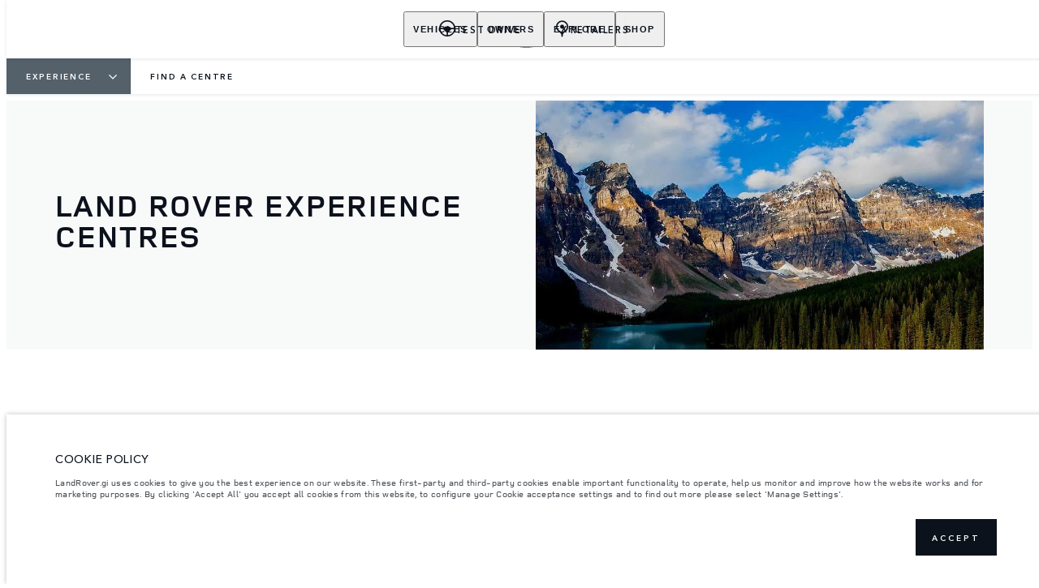

--- FILE ---
content_type: text/html; charset=utf-8
request_url: https://www.landrover.gi/experience/find-a-centre/north-america
body_size: 70205
content:
<!doctype html>
<html data-n-head-ssr lang="en" style="--page-footer-padding: 0px" data-n-head="%7B%22lang%22:%7B%22ssr%22:%22en%22%7D,%22style%22:%7B%22ssr%22:%22--page-footer-padding:%200px%22%7D%7D">
  <head >
    <!--  
      This website was made by Reffine.com
    -->
    <meta data-n-head="ssr" charset="utf-8"><meta data-n-head="ssr" name="viewport" content="width=device-width, initial-scale=1"><meta data-n-head="ssr" data-hid="og:site_name" name="og:site_name" content="Land Rover Gibraltar"><meta data-n-head="ssr" data-hid="apple-mobile-web-app-title" name="apple-mobile-web-app-title" content="Land Rover Gibraltar"><meta data-n-head="ssr" data-hid="twitter:card" name="twitter:card" content="summary_large_image"><meta data-n-head="ssr" data-hid="og:title" name="og:title" property="og:title" content="NORTH AMERICA  | Land Rover Gibraltar"><meta data-n-head="ssr" data-hid="og:image:alt" name="og:image:alt" property="og:image:alt" content="NORTH AMERICA  | Land Rover Gibraltar"><meta data-n-head="ssr" data-hid="twitter:title" name="twitter:title" content="NORTH AMERICA  | Land Rover Gibraltar"><meta data-n-head="ssr" data-hid="twitter:image:alt" name="twitter:image:alt" content="NORTH AMERICA  | Land Rover Gibraltar"><meta data-n-head="ssr" data-hid="description" name="description" content="In the grounds of Château Montebello, one of Canada’s most luxurious getaways, navigate woodland trails and obstacles (and keep an eye out for moose)."><meta data-n-head="ssr" data-hid="og:description" name="og:description" property="og:description" content="In the grounds of Château Montebello, one of Canada’s most luxurious getaways, navigate woodland trails and obstacles (and keep an eye out for moose)."><meta data-n-head="ssr" data-hid="twitter:description" name="twitter:description" content="In the grounds of Château Montebello, one of Canada’s most luxurious getaways, navigate woodland trails and obstacles (and keep an eye out for moose)."><meta data-n-head="ssr" data-hid="og:image" name="og:image" property="og:image" content="https://media.cdn-jaguarlandrover.com/api/v2/images/105475/w/1600.jpg"><meta data-n-head="ssr" data-hid="og:image:secure_url" name="og:image:secure_url" property="og:image:secure_url" content="https://media.cdn-jaguarlandrover.com/api/v2/images/105475/w/1600.jpg"><meta data-n-head="ssr" data-hid="twitter:image" name="twitter:image" content="https://media.cdn-jaguarlandrover.com/api/v2/images/105475/w/1600.jpg"><meta data-n-head="ssr" data-hid="og:url" name="og:url" property="og:url" content="https://www.landrover.gi/experience/find-a-centre/north-america"><meta data-n-head="ssr" data-hid="twitter:url" name="twitter:url" content="https://www.landrover.gi/experience/find-a-centre/north-america"><title>NORTH AMERICA  | Land Rover Gibraltar</title><base href="/"><link data-n-head="ssr" rel="preconnect" href="https://cdn-jaguarlandrover.com" crossorigin="true"><link data-n-head="ssr" rel="preload" as="font" type="font/woff" href="https://cdn-jaguarlandrover.com/system/fonts/icons/2023/icons.woff2" crossorigin="true"><link data-n-head="ssr" rel="preconnect" href="https://media.cdn-jaguarlandrover.com" crossorigin="true"><link data-n-head="ssr" rel="preconnect" href="https://fonts.googleapis.com" crossorigin="true"><link data-n-head="ssr" rel="manifest" href="/manifest/manifest.4rsaq.1b42cb.json" data-hid="manifest"><link data-n-head="ssr" rel="icon" href="/_nuxt/icons/icon_144x144.1b42cb.png" data-hid="icon" type="image/png"><link data-n-head="ssr" rel="preload" as="font" type="font/woff2" href="https://cdn-jaguarlandrover.com/system/fonts/lrdx/LandRover/LandRoverWeb-Bold.woff2" crossorigin="true"><link data-n-head="ssr" rel="preload" as="font" type="font/woff2" href="https://cdn-jaguarlandrover.com/system/fonts/lrdx/2019/LandRoverWeb-Medium.woff2" crossorigin="true"><link data-n-head="ssr" rel="preload" as="font" type="font/woff2" href="https://cdn-jaguarlandrover.com/system/fonts/lrdx/AvenirNext/AvenirNextW01-Regular.woff2" crossorigin="true"><link data-n-head="ssr" rel="preload" as="font" type="font/woff2" href="https://cdn-jaguarlandrover.com/system/fonts/lrdx/AvenirNext/AvenirNextW01-Demi.woff2" crossorigin="true"><link data-n-head="ssr" rel="preload" as="font" type="font/woff2" href="https://cdn-jaguarlandrover.com/system/fonts/lrdx/AvenirNext/AvenirNextW01-Medium.woff2" crossorigin="true"><link data-n-head="ssr" rel="preload" as="font" type="font/woff2" href="https://cdn-jaguarlandrover.com/system/fonts/lrdx/AvenirNext/AvenirNextW01-Italic.woff2" crossorigin="true"><link data-n-head="ssr" rel="icon" type="image/ico" href="favicon.ico"><link data-n-head="ssr" data-hid="canonical" rel="canonical" href="https://www.landrover.gi/experience/find-a-centre/north-america"><style data-n-head="ssr" data-hid="metahead:147">@media only screen and (max-width: 768px){
#chat-widget-container{
    margin-bottom: 80px !important;}

    #Coi-Renew {
    margin-bottom: 80px !important;}
    }</style><style data-n-head="ssr" data-hid="metahead:158">div#rdx-render div.blocks-list div.rdx-render-block section.ready-to-go-bar {display:none !important;}</style><script data-n-head="ssr" data-body="false" data-hid="emitter-stub">;(function(global) {
  if(!global.$emitter) {
    global.$emitterQueue=[];
    var add = function(type, name, handler) {
      global.$emitterQueue.push([type, name, handler])
    }
    global.$emitter = {
      on: add.bind(null, 'on'),
      all: add.bind(null, 'all'),
      emit: add.bind(null, 'emit'),
      off: add.bind(null, 'off')
    }
  }
})(window);
</script><script data-n-head="ssr" type="application/ld+json">{"@context":"https://schema.org","@type":"BreadcrumbList","itemListElement":[{"@type":"ListItem","position":1,"name":"EXPERIENCE","item":"https://www.landrover.gi/experience"},{"@type":"ListItem","position":2,"name":"FIND A CENTRE","item":"https://www.landrover.gi/experience/find-a-centre"}]}</script><link rel="preload" href="/_nuxt/df4c110.js" as="script"><link rel="preload" href="/_nuxt/7b13b9d.js" as="script"><link rel="preload" href="/_nuxt/cc1fd5b.js" as="script"><link rel="preload" href="/_nuxt/9b86e6a.js" as="script"><link rel="preload" href="/_nuxt/0865edd.js" as="script"><link rel="preload" href="/_nuxt/a2b2a9e.js" as="script"><link rel="preload" href="/_nuxt/867582f.js" as="script"><link rel="preload" href="/_nuxt/442c76f.js" as="script"><link rel="preload" href="/_nuxt/f329cef.js" as="script"><link rel="preload" href="/_nuxt/e40587e.js" as="script"><link rel="preload" href="/_nuxt/fd51fc3.js" as="script"><link rel="preload" href="/_nuxt/8fdd0d2.js" as="script"><link rel="preload" href="/_nuxt/f8347b1.js" as="script"><link rel="preload" href="/_nuxt/8d87234.js" as="script"><link rel="preload" href="/_nuxt/edbb515.js" as="script"><style data-vue-ssr-id="5422b1d5:0 70bcbbd6:0 3b8aefa8:0 235d2cb4:0 f592c5fa:0 5ccae5a3:0 23656e10:0 1778f7dc:0 3b1df5ec:0 6ded22aa:0 460ea818:0 7df7b886:0 6cff4f11:0 135b7880:0 25b98d91:0 682135ce:0 04d26cd0:0 1d7275c4:0 5f80abe6:0 b5678dae:0 60f9cf02:0 7bde633c:0 32b47086:0 6c986103:0 2703cddd:0 c43a3bd6:0 45cdcbe6:0 4e26bbc5:0 3c902b56:0 2a239dc8:0 ad14c522:0 4c4acba9:0 ca6741fc:0 81ddbf06:0 73c5a539:0 27342625:0 12f3b7b2:0 97fa441c:0 1c5ed301:0 3b7adcca:0 6fa2b43d:0 534c1378:0">:where(:not(html):not(iframe):not(canvas):not(img):not(svg):not(video):not(audio):not(svg *):not(symbol *)){all:unset;display:revert}*,:after,:before{box-sizing:border-box}a,button{cursor:revert}menu,ol,ul{list-style:none}img{max-block-size:100%;max-inline-size:100%}table{border-collapse:collapse}input,textarea{-webkit-user-select:auto}textarea{white-space:revert}meter{-webkit-appearance:revert;-moz-appearance:revert;appearance:revert}:where(pre){all:revert}::-moz-placeholder{color:inherit}::placeholder{color:inherit}::marker{content:normal}:where([hidden]){display:none}:where([contenteditable]:not([contenteditable=false])){-moz-user-modify:read-write;-webkit-user-modify:read-write;word-wrap:break-word;-webkit-line-break:after-white-space;-webkit-user-select:auto}:where([draggable=true]){-webkit-user-drag:element}:where(dialog:modal){all:revert}b,strong{font-weight:700}em,i{font-style:italic}sub{vertical-align:sub}sub,sup{font-size:smaller}sup{vertical-align:super}td{vertical-align:middle}hr,u{all:revert}u{-webkit-text-decoration:underline;text-decoration:underline}
.jlr-content{direction:ltr}
[class*=" icon-"]:before,[class^=icon-]:before{speak:none;font-feature-settings:normal;-webkit-font-smoothing:antialiased;-moz-osx-font-smoothing:grayscale;color:inherit;display:inline-block;font-family:icons;font-style:normal;font-variant:normal;font-weight:400;line-height:1em;margin-left:.2em;margin-right:.2em;text-align:center;text-decoration:inherit;text-transform:none;vertical-align:middle;width:1.3em}.ae_flag:before,.af_flag:before,.ag_flag:before,.al_flag:before,.am_flag:before,.an_flag:before,.ao_flag:before,.ar_flag:before,.at_flag:before,.au_flag:before,.aw_flag:before,.az_flag:before,.ba_flag:before,.bb_flag:before,.bd_flag:before,.be_flag:before,.bf_flag:before,.bg_flag:before,.bh_flag:before,.bi_flag:before,.bj_flag:before,.bl_flag:before,.bm_flag:before,.bn_flag:before,.bo_flag:before,.br_flag:before,.bs_flag:before,.bt_flag:before,.by_flag:before,.bz_flag:before,.ca_flag:before,.cd_flag:before,.cg_flag:before,.ch_flag:before,.ci_flag:before,.cl_flag:before,.cm_flag:before,.cn_flag:before,.co_flag:before,.cr_flag:before,.cv_flag:before,.cw_flag:before,.cy_flag:before,.cz_flag:before,.de_flag:before,.dj_flag:before,.dk_flag:before,.dm_flag:before,.do_flag:before,.dz_flag:before,.ec_flag:before,.ee_flag:before,.eg_flag:before,.eh_flag:before,.en_black_flag:before,.en_white_flag:before,.er_flag:before,.es_flag:before,.et_flag:before,.fi_flag:before,.fj_flag:before,.fk_flag:before,.fr_black_flag:before,.fr_flag:before,.fr_white_flag:before,.ga_flag:before,.gb_flag:before,.gd_flag:before,.ge_flag:before,.gh_flag:before,.gi_flag:before,.gm_flag:before,.gn_flag:before,.gq_flag:before,.gr_flag:before,.gt_flag:before,.gw_flag:before,.gy_flag:before,.hk_flag:before,.hn_flag:before,.hr_flag:before,.ht_flag:before,.hu_flag:before,.id_flag:before,.ie_flag:before,.il_flag:before,.in_flag:before,.iq_flag:before,.is_flag:before,.it_flag:before,.jm_flag:before,.jo_flag:before,.jp_flag:before,.ke_flag:before,.kh_flag:before,.km_flag:before,.kn_flag:before,.kr_flag:before,.ku_flag:before,.kw_flag:before,.ky_flag:before,.kz_flag:before,.la_flag:before,.lb_flag:before,.lc_flag:before,.lk_flag:before,.lr_flag:before,.lt_flag:before,.lu_flag:before,.lv_black_flag:before,.lv_flag:before,.lv_white_flag:before,.ma_flag:before,.mc_flag:before,.md_flag:before,.me_flag:before,.mg_flag:before,.mk_flag:before,.ml_flag:before,.mm_flag:before,.mn_flag:before,.mr_flag:before,.mt_flag:before,.mu_flag:before,.mw_flag:before,.mx_flag:before,.my_flag:before,.mz_flag:before,.nc_flag:before,.ne_flag:before,.ng_flag:before,.ni_flag:before,.nl_flag:before,.no_flag:before,.np_flag:before,.nz_flag:before,.om_flag:before,.pa_flag:before,.pe_flag:before,.pf_flag:before,.pg_flag:before,.ph_flag:before,.pk_flag:before,.pl_flag:before,.ps_flag:before,.pt_black_flag:before,.pt_flag:before,.pt_white_flag:before,.py_flag:before,.qa_flag:before,.ri_flag:before,.ro_flag:before,.rs_flag:before,.ru_black_flag:before,.ru_flag:before,.ru_white_flag:before,.rw_flag:before,.sa_flag:before,.sc_flag:before,.sd_flag:before,.se_flag:before,.sg_flag:before,.si_flag:before,.sk_flag:before,.sl_flag:before,.sn_flag:before,.so_flag:before,.sr_flag:before,.ss_flag:before,.st_flag:before,.sv_flag:before,.tc_flag:before,.td_flag:before,.tg_flag:before,.th_flag:before,.tn_flag:before,.tr_flag:before,.tt_flag:before,.tw_flag:before,.ty_flag:before,.tz_flag:before,.ua_flag:before,.ug_flag:before,.uk_flag:before,.us_flag:before,.uy_flag:before,.vg_flag:before,.vn_flag:before,.xi_flag:before,.xk_flag:before,.xm_flag:before,.xx_flag:before,.ye_flag:before,.za_flag:before,.zh_black_flag:before,.zh_white_flag:before,.zm_flag:before,.zw_flag:before{background-repeat:no-repeat;content:"";display:block;height:17px;width:26px}.ae_flag:before{background-image:url(https://cdn-jaguarlandrover.com/system/flags/ae.png)}.af_flag:before{background-image:url(https://cdn-jaguarlandrover.com/system/flags/af.png)}.ag_flag:before{background-image:url(https://cdn-jaguarlandrover.com/system/flags/ag.png)}.al_flag:before{background-image:url(https://cdn-jaguarlandrover.com/system/flags/al.png)}.am_flag:before{background-image:url(https://cdn-jaguarlandrover.com/system/flags/am.png)}.an_flag:before{background-image:url(https://cdn-jaguarlandrover.com/system/flags/an.png)}.ao_flag:before{background-image:url(https://cdn-jaguarlandrover.com/system/flags/ao.png)}.ar_flag:before{background-image:url(https://cdn-jaguarlandrover.com/system/flags/ar.png)}.at_flag:before{background-image:url(https://cdn-jaguarlandrover.com/system/flags/at.png)}.au_flag:before{background-image:url(https://cdn-jaguarlandrover.com/system/flags/au.png)}.aw_flag:before{background-image:url(https://cdn-jaguarlandrover.com/system/flags/aw.png)}.az_flag:before{background-image:url(https://cdn-jaguarlandrover.com/system/flags/az.png)}.ba_flag:before{background-image:url(https://cdn-jaguarlandrover.com/system/flags/ba.png)}.bb_flag:before{background-image:url(https://cdn-jaguarlandrover.com/system/flags/bb.png)}.bd_flag:before{background-image:url(https://cdn-jaguarlandrover.com/system/flags/bd.png)}.be_flag:before{background-image:url(https://cdn-jaguarlandrover.com/system/flags/be.png)}.bf_flag:before{background-image:url(https://cdn-jaguarlandrover.com/system/flags/bf.png)}.bg_flag:before{background-image:url(https://cdn-jaguarlandrover.com/system/flags/bg.png)}.bh_flag:before{background-image:url(https://cdn-jaguarlandrover.com/system/flags/bh.png)}.bi_flag:before{background-image:url(https://cdn-jaguarlandrover.com/system/flags/bi.png)}.bj_flag:before{background-image:url(https://cdn-jaguarlandrover.com/system/flags/bj.png)}.bl_flag:before{background-image:url(https://cdn-jaguarlandrover.com/system/flags/bl.png)}.bm_flag:before{background-image:url(https://cdn-jaguarlandrover.com/system/flags/bm.png)}.bn_flag:before{background-image:url(https://cdn-jaguarlandrover.com/system/flags/bn.png)}.bo_flag:before{background-image:url(https://cdn-jaguarlandrover.com/system/flags/bo.png)}.br_flag:before{background-image:url(https://cdn-jaguarlandrover.com/system/flags/br.png)}.bs_flag:before{background-image:url(https://cdn-jaguarlandrover.com/system/flags/bs.png)}.bt_flag:before{background-image:url(https://cdn-jaguarlandrover.com/system/flags/bt.png)}.by_flag:before{background-image:url(https://cdn-jaguarlandrover.com/system/flags/by.png)}.bz_flag:before{background-image:url(https://cdn-jaguarlandrover.com/system/flags/bz.png)}.ca_flag:before{background-image:url(https://cdn-jaguarlandrover.com/system/flags/ca.png)}.cd_flag:before{background-image:url(https://cdn-jaguarlandrover.com/system/flags/cd.png)}.cg_flag:before{background-image:url(https://cdn-jaguarlandrover.com/system/flags/cg.png)}.ch_flag:before{background-image:url(https://cdn-jaguarlandrover.com/system/flags/ch.png)}.ci_flag:before{background-image:url(https://cdn-jaguarlandrover.com/system/flags/ci.png)}.cl_flag:before{background-image:url(https://cdn-jaguarlandrover.com/system/flags/cl.png)}.cm_flag:before{background-image:url(https://cdn-jaguarlandrover.com/system/flags/cm.png)}.cn_flag:before{background-image:url(https://cdn-jaguarlandrover.com/system/flags/cn.png)}.co_flag:before{background-image:url(https://cdn-jaguarlandrover.com/system/flags/co.png)}.cr_flag:before{background-image:url(https://cdn-jaguarlandrover.com/system/flags/cr.png)}.cv_flag:before{background-image:url(https://cdn-jaguarlandrover.com/system/flags/cv.png)}.cw_flag:before{background-image:url(https://cdn-jaguarlandrover.com/system/flags/cw.png)}.cy_flag:before{background-image:url(https://cdn-jaguarlandrover.com/system/flags/cy.png)}.cz_flag:before{background-image:url(https://cdn-jaguarlandrover.com/system/flags/cz.png)}.de_flag:before{background-image:url(https://cdn-jaguarlandrover.com/system/flags/de.png)}.dj_flag:before{background-image:url(https://cdn-jaguarlandrover.com/system/flags/dj.png)}.dk_flag:before{background-image:url(https://cdn-jaguarlandrover.com/system/flags/dk.png)}.dm_flag:before{background-image:url(https://cdn-jaguarlandrover.com/system/flags/dm.png)}.do_flag:before{background-image:url(https://cdn-jaguarlandrover.com/system/flags/do.png)}.dz_flag:before{background-image:url(https://cdn-jaguarlandrover.com/system/flags/dz.png)}.ec_flag:before{background-image:url(https://cdn-jaguarlandrover.com/system/flags/ec.png)}.ee_flag:before{background-image:url(https://cdn-jaguarlandrover.com/system/flags/ee.png)}.eg_flag:before{background-image:url(https://cdn-jaguarlandrover.com/system/flags/eg.png)}.eh_flag:before{background-image:url(https://cdn-jaguarlandrover.com/system/flags/eh.png)}.er_flag:before{background-image:url(https://cdn-jaguarlandrover.com/system/flags/er.png)}.es_flag:before{background-image:url(https://cdn-jaguarlandrover.com/system/flags/es.png)}.et_flag:before{background-image:url(https://cdn-jaguarlandrover.com/system/flags/et.png)}.fi_flag:before{background-image:url(https://cdn-jaguarlandrover.com/system/flags/fi.png)}.fj_flag:before{background-image:url(https://cdn-jaguarlandrover.com/system/flags/fj.png)}.fk_flag:before{background-image:url(https://cdn-jaguarlandrover.com/system/flags/fk.png)}.fr_flag:before{background-image:url(https://cdn-jaguarlandrover.com/system/flags/fr.png)}.ga_flag:before{background-image:url(https://cdn-jaguarlandrover.com/system/flags/ga.png)}.gb_flag:before{background-image:url(https://cdn-jaguarlandrover.com/system/flags/gb.png)}.gd_flag:before{background-image:url(https://cdn-jaguarlandrover.com/system/flags/gd.png)}.ge_flag:before{background-image:url(https://cdn-jaguarlandrover.com/system/flags/ge.png)}.gh_flag:before{background-image:url(https://cdn-jaguarlandrover.com/system/flags/gh.png)}.gi_flag:before{background-image:url(https://cdn-jaguarlandrover.com/system/flags/gi.png)}.gm_flag:before{background-image:url(https://cdn-jaguarlandrover.com/system/flags/gm.png)}.gn_flag:before{background-image:url(https://cdn-jaguarlandrover.com/system/flags/gn.png)}.gq_flag:before{background-image:url(https://cdn-jaguarlandrover.com/system/flags/gq.png)}.gr_flag:before{background-image:url(https://cdn-jaguarlandrover.com/system/flags/gr.png)}.gt_flag:before{background-image:url(https://cdn-jaguarlandrover.com/system/flags/gt.png)}.gw_flag:before{background-image:url(https://cdn-jaguarlandrover.com/system/flags/gw.png)}.gy_flag:before{background-image:url(https://cdn-jaguarlandrover.com/system/flags/gy.png)}.hk_flag:before{background-image:url(https://cdn-jaguarlandrover.com/system/flags/hk.png)}.hn_flag:before{background-image:url(https://cdn-jaguarlandrover.com/system/flags/hn.png)}.hr_flag:before{background-image:url(https://cdn-jaguarlandrover.com/system/flags/hr.png)}.ht_flag:before{background-image:url(https://cdn-jaguarlandrover.com/system/flags/ht.png)}.hu_flag:before{background-image:url(https://cdn-jaguarlandrover.com/system/flags/hu.png)}.id_flag:before{background-image:url(https://cdn-jaguarlandrover.com/system/flags/id.png)}.ie_flag:before{background-image:url(https://cdn-jaguarlandrover.com/system/flags/ie.png)}.il_flag:before{background-image:url(https://cdn-jaguarlandrover.com/system/flags/il.png)}.in_flag:before{background-image:url(https://cdn-jaguarlandrover.com/system/flags/in.png)}.iq_flag:before{background-image:url(https://cdn-jaguarlandrover.com/system/flags/iq.png)}.ku_flag:before{background-image:url(https://cdn-jaguarlandrover.com/system/flags/ku.png)}.is_flag:before{background-image:url(https://cdn-jaguarlandrover.com/system/flags/is.png)}.it_flag:before{background-image:url(https://cdn-jaguarlandrover.com/system/flags/it.png)}.jm_flag:before{background-image:url(https://cdn-jaguarlandrover.com/system/flags/jm.png)}.jo_flag:before{background-image:url(https://cdn-jaguarlandrover.com/system/flags/jo.png)}.jp_flag:before{background-image:url(https://cdn-jaguarlandrover.com/system/flags/jp.png)}.ke_flag:before{background-image:url(https://cdn-jaguarlandrover.com/system/flags/ke.png)}.kh_flag:before{background-image:url(https://cdn-jaguarlandrover.com/system/flags/kh.png)}.km_flag:before{background-image:url(https://cdn-jaguarlandrover.com/system/flags/km.png)}.kn_flag:before{background-image:url(https://cdn-jaguarlandrover.com/system/flags/kn.png)}.kr_flag:before{background-image:url(https://cdn-jaguarlandrover.com/system/flags/kr.png)}.kw_flag:before{background-image:url(https://cdn-jaguarlandrover.com/system/flags/kw.png)}.ky_flag:before{background-image:url(https://cdn-jaguarlandrover.com/system/flags/ky.png)}.kz_flag:before{background-image:url(https://cdn-jaguarlandrover.com/system/flags/kz.png)}.la_flag:before{background-image:url(https://cdn-jaguarlandrover.com/system/flags/la.png)}.lb_flag:before{background-image:url(https://cdn-jaguarlandrover.com/system/flags/lb.png)}.lc_flag:before{background-image:url(https://cdn-jaguarlandrover.com/system/flags/lc.png)}.lk_flag:before{background-image:url(https://cdn-jaguarlandrover.com/system/flags/lk.png)}.lr_flag:before{background-image:url(https://cdn-jaguarlandrover.com/system/flags/lr.png)}.lt_flag:before{background-image:url(https://cdn-jaguarlandrover.com/system/flags/lt.png)}.lu_flag:before{background-image:url(https://cdn-jaguarlandrover.com/system/flags/lu.png)}.lv_flag:before{background-image:url(https://cdn-jaguarlandrover.com/system/flags/lv.png)}.ma_flag:before{background-image:url(https://cdn-jaguarlandrover.com/system/flags/ma.png)}.md_flag:before{background-image:url(https://cdn-jaguarlandrover.com/system/flags/md.png)}.me_flag:before{background-image:url(https://cdn-jaguarlandrover.com/system/flags/me.png)}.mg_flag:before{background-image:url(https://cdn-jaguarlandrover.com/system/flags/mg.png)}.mk_flag:before{background-image:url(https://cdn-jaguarlandrover.com/system/flags/mk.png)}.ml_flag:before{background-image:url(https://cdn-jaguarlandrover.com/system/flags/ml.png)}.mm_flag:before{background-image:url(https://cdn-jaguarlandrover.com/system/flags/mm.png)}.mn_flag:before{background-image:url(https://cdn-jaguarlandrover.com/system/flags/mn.png)}.mr_flag:before{background-image:url(https://cdn-jaguarlandrover.com/system/flags/mr.png)}.mt_flag:before{background-image:url(https://cdn-jaguarlandrover.com/system/flags/mt.png)}.mu_flag:before{background-image:url(https://cdn-jaguarlandrover.com/system/flags/mu.png)}.mw_flag:before{background-image:url(https://cdn-jaguarlandrover.com/system/flags/mw.png)}.mx_flag:before{background-image:url(https://cdn-jaguarlandrover.com/system/flags/mx.png)}.my_flag:before{background-image:url(https://cdn-jaguarlandrover.com/system/flags/my.png)}.mz_flag:before{background-image:url(https://cdn-jaguarlandrover.com/system/flags/mz.png)}.nc_flag:before{background-image:url(https://cdn-jaguarlandrover.com/system/flags/nc.png)}.ne_flag:before{background-image:url(https://cdn-jaguarlandrover.com/system/flags/ne.png)}.ng_flag:before{background-image:url(https://cdn-jaguarlandrover.com/system/flags/ng.png)}.ni_flag:before{background-image:url(https://cdn-jaguarlandrover.com/system/flags/ni.png)}.nl_flag:before{background-image:url(https://cdn-jaguarlandrover.com/system/flags/nl.png)}.no_flag:before{background-image:url(https://cdn-jaguarlandrover.com/system/flags/no.png)}.np_flag:before{background-image:url(https://cdn-jaguarlandrover.com/system/flags/np.png)}.nz_flag:before{background-image:url(https://cdn-jaguarlandrover.com/system/flags/nz.png)}.om_flag:before{background-image:url(https://cdn-jaguarlandrover.com/system/flags/om.png)}.pa_flag:before{background-image:url(https://cdn-jaguarlandrover.com/system/flags/pa.png)}.pe_flag:before{background-image:url(https://cdn-jaguarlandrover.com/system/flags/pe.png)}.pf_flag:before{background-image:url(https://cdn-jaguarlandrover.com/system/flags/pf.png)}.pg_flag:before{background-image:url(https://cdn-jaguarlandrover.com/system/flags/pg.png)}.ph_flag:before{background-image:url(https://cdn-jaguarlandrover.com/system/flags/ph.png)}.pk_flag:before{background-image:url(https://cdn-jaguarlandrover.com/system/flags/pk.png)}.pl_flag:before{background-image:url(https://cdn-jaguarlandrover.com/system/flags/pl.png)}.ps_flag:before{background-image:url(https://cdn-jaguarlandrover.com/system/flags/ps.png)}.pt_flag:before{background-image:url(https://cdn-jaguarlandrover.com/system/flags/pt.png)}.py_flag:before{background-image:url(https://cdn-jaguarlandrover.com/system/flags/py.png)}.qa_flag:before{background-image:url(https://cdn-jaguarlandrover.com/system/flags/qa.png)}.ri_flag:before{background-image:url(https://cdn-jaguarlandrover.com/system/flags/ri.png)}.ro_flag:before{background-image:url(https://cdn-jaguarlandrover.com/system/flags/ro.png)}.rs_flag:before{background-image:url(https://cdn-jaguarlandrover.com/system/flags/rs.png)}.ru_flag:before{background-image:url(https://cdn-jaguarlandrover.com/system/flags/ru.png)}.rw_flag:before{background-image:url(https://cdn-jaguarlandrover.com/system/flags/rw.png)}.sa_flag:before{background-image:url(https://cdn-jaguarlandrover.com/system/flags/sa.png)}.sc_flag:before{background-image:url(https://cdn-jaguarlandrover.com/system/flags/sc.png)}.sd_flag:before{background-image:url(https://cdn-jaguarlandrover.com/system/flags/sd.png)}.se_flag:before{background-image:url(https://cdn-jaguarlandrover.com/system/flags/se.png)}.sg_flag:before{background-image:url(https://cdn-jaguarlandrover.com/system/flags/sg.png)}.si_flag:before{background-image:url(https://cdn-jaguarlandrover.com/system/flags/si.png)}.sk_flag:before{background-image:url(https://cdn-jaguarlandrover.com/system/flags/sk.png)}.sl_flag:before{background-image:url(https://cdn-jaguarlandrover.com/system/flags/sl.png)}.sn_flag:before{background-image:url(https://cdn-jaguarlandrover.com/system/flags/sn.png)}.so_flag:before{background-image:url(https://cdn-jaguarlandrover.com/system/flags/so.png)}.sr_flag:before{background-image:url(https://cdn-jaguarlandrover.com/system/flags/sr.png)}.ss_flag:before{background-image:url(https://cdn-jaguarlandrover.com/system/flags/ss.png)}.st_flag:before{background-image:url(https://cdn-jaguarlandrover.com/system/flags/st.png)}.sv_flag:before{background-image:url(https://cdn-jaguarlandrover.com/system/flags/sv.png)}.tc_flag:before{background-image:url(https://cdn-jaguarlandrover.com/system/flags/tc.png)}.td_flag:before{background-image:url(https://cdn-jaguarlandrover.com/system/flags/td.png)}.tg_flag:before{background-image:url(https://cdn-jaguarlandrover.com/system/flags/tg.png)}.th_flag:before{background-image:url(https://cdn-jaguarlandrover.com/system/flags/th.png)}.tn_flag:before{background-image:url(https://cdn-jaguarlandrover.com/system/flags/tn.png)}.tr_flag:before{background-image:url(https://cdn-jaguarlandrover.com/system/flags/tr.png)}.tt_flag:before{background-image:url(https://cdn-jaguarlandrover.com/system/flags/tt.png)}.tw_flag:before{background-image:url(https://cdn-jaguarlandrover.com/system/flags/tw.png)}.ty_flag:before{background-image:url(https://cdn-jaguarlandrover.com/system/flags/ty.png)}.tz_flag:before{background-image:url(https://cdn-jaguarlandrover.com/system/flags/tz.png)}.ua_flag:before{background-image:url(https://cdn-jaguarlandrover.com/system/flags/ua.png)}.ug_flag:before{background-image:url(https://cdn-jaguarlandrover.com/system/flags/ug.png)}.uk_flag:before{background-image:url(https://cdn-jaguarlandrover.com/system/flags/uk.png)}.us_flag:before{background-image:url(https://cdn-jaguarlandrover.com/system/flags/us.png)}.uy_flag:before{background-image:url(https://cdn-jaguarlandrover.com/system/flags/uy.png)}.vg_flag:before{background-image:url(https://cdn-jaguarlandrover.com/system/flags/vg.png)}.vn_flag:before{background-image:url(https://cdn-jaguarlandrover.com/system/flags/vn.png)}.xi_flag:before{background-image:url(https://cdn-jaguarlandrover.com/system/flags/xi.png)}.xk_flag:before{background-image:url(https://cdn-jaguarlandrover.com/system/flags/xk.png)}.xm_flag:before{background-image:url(https://cdn-jaguarlandrover.com/system/flags/xm.png)}.xx_flag:before{background-image:url(https://cdn-jaguarlandrover.com/system/flags/xx.png)}.ye_flag:before{background-image:url(https://cdn-jaguarlandrover.com/system/flags/ye.png)}.za_flag:before{background-image:url(https://cdn-jaguarlandrover.com/system/flags/za.png)}.zm_flag:before{background-image:url(https://cdn-jaguarlandrover.com/system/flags/zm.png)}.zw_flag:before{background-image:url(https://cdn-jaguarlandrover.com/system/flags/zw.png)}.mc_flag:before{background-image:url(https://cdn-jaguarlandrover.com/system/flags/mc.png)}.fr_white_flag:before{background-image:url(https://cdn-jaguarlandrover.com/system/flags/fr_white.png)}.fr_black_flag:before{background-image:url(https://cdn-jaguarlandrover.com/system/flags/fr_black.png)}.pt_white_flag:before{background-image:url(https://cdn-jaguarlandrover.com/system/flags/pt_white.png)}.pt_black_flag:before{background-image:url(https://cdn-jaguarlandrover.com/system/flags/pt_black.png)}.ru_white_flag:before{background-image:url(https://cdn-jaguarlandrover.com/system/flags/ru_white.png)}.ru_black_flag:before{background-image:url(https://cdn-jaguarlandrover.com/system/flags/ru_black.png)}.lv_white_flag:before{background-image:url(https://cdn-jaguarlandrover.com/system/flags/lv_white.png)}.lv_black_flag:before{background-image:url(https://cdn-jaguarlandrover.com/system/flags/lv_black.png)}.en_white_flag:before{background-image:url(https://cdn-jaguarlandrover.com/system/flags/en_white.png)}.en_black_flag:before{background-image:url(https://cdn-jaguarlandrover.com/system/flags/en_black.png)}.zh_white_flag:before{background-image:url(https://cdn-jaguarlandrover.com/system/flags/zh_white.png)}.zh_black_flag:before{background-image:url(https://cdn-jaguarlandrover.com/system/flags/zh_black.png)}[class*=" icon-"]:before,[class^=icon-]:before{content:""}.icon-360-evo-jaguar:before{content:""}.icon-360-view:before{content:""}.icon-CO2:before{content:""}.icon-JAG_electric-vehicle-services:before{content:""}.icon-LR-Inventory:before{content:""}.icon-LR_electric-vehicle-services:before{content:""}.icon-accessories-evo-jaguar:before{content:""}.icon-accessories:before{content:""}.icon-accolade-chevron-left:before{content:""}.icon-accolade-chevron-right:before{content:""}.icon-add-evo-jaguar:before{content:""}.icon-approved-used:before{content:""}.icon-approvedused-evo-jaguar:before{content:""}.icon-apps-evo-jaguar:before{content:""}.icon-arduous-evo-jaguar:before{content:""}.icon-arrow-down-JDX:before{content:""}.icon-arrow-down:before{content:""}.icon-arrow-left-evo-jaguar:before{content:""}.icon-arrow-left:before{content:""}.icon-arrow-right-evo-jaguar:before{content:""}.icon-arrow-right:before{content:""}.icon-back-to-top:before{content:""}.icon-bars:before{content:""}.icon-battery-evo-jaguar:before{content:""}.icon-battery-hybrid-evo-jaguar:before{content:""}.icon-battery-hybrid-landrover:before{content:""}.icon-battery-landrover:before{content:""}.icon-bodyshop-evo-jaguar:before{content:""}.icon-bodyshop:before{content:""}.icon-bond:before{content:""}.icon-brakefluid-evo-jaguar:before{content:""}.icon-brakepads-evo-jaguar:before{content:""}.icon-brochure-evo-jaguar:before{content:""}.icon-calculate-trade-in-value:before{content:""}.icon-calendar-evo-jaguar:before{content:""}.icon-calendar:before{content:""}.icon-call-evo-jaguar:before{content:""}.icon-capacity-evo-jaguar:before{content:""}.icon-capacity:before{content:""}.icon-captions-on:before{content:""}.icon-captions:before{content:""}.icon-carpe:before{content:""}.icon-caution-evo-jaguar:before{content:""}.icon-caution:before{content:""}.icon-chevron-down:before{content:""}.icon-chevron-up:before{content:""}.icon-chevronleft-evo-jaguar:before{content:""}.icon-chevronright-evo-jaguar:before{content:""}.icon-climate-jaguar:before{content:""}.icon-clock-evo-jaguar:before{content:""}.icon-close-evo-jaguar:before{content:""}.icon-close:before{content:""}.icon-close_v2:before{content:""}.icon-close_v3:before{content:""}.icon-co2-evo-jaguar:before{content:""}.icon-comment:before{content:""}.icon-compare-evo-jaguar:before{content:""}.icon-compare-jaguar:before{content:""}.icon-compare:before{content:""}.icon-comparison-jaguar:before{content:""}.icon-contact-evo-jaguar:before{content:""}.icon-coolant-evo-jaguar:before{content:""}.icon-credit-card-jaguar:before{content:""}.icon-credit-card:before{content:""}.icon-directional-left:before{content:""}.icon-directional-right:before{content:""}.icon-directions-jaguar:before{content:""}.icon-directions:before{content:""}.icon-dj-grass:before{content:""}.icon-dj-gravel-rocks:before{content:""}.icon-dj-mud-ruts:before{content:""}.icon-dj-on-road:before{content:""}.icon-dj-sand:before{content:""}.icon-dj-snow-ice:before{content:""}.icon-dj-water:before{content:""}.icon-dots-evo-jaguar:before{content:""}.icon-download-evo-jaguar:before{content:""}.icon-download:before{content:""}.icon-drag-arrow-down:before{content:""}.icon-drag-arrow-left:before{content:""}.icon-drag-arrow-right:before{content:""}.icon-drag-arrow-up:before{content:""}.icon-drive-evo-jaguar:before{content:""}.icon-driveoffroad:before{content:""}.icon-driveonroad-jaguar:before{content:""}.icon-driveonroad:before{content:""}.icon-dxrange-slider-chevrons:before{content:""}.icon-eco-evo-jaguar:before{content:""}.icon-edit-evo-jaguar:before{content:""}.icon-email-evo-jaguar:before{content:""}.icon-email:before{content:""}.icon-error:before{content:""}.icon-exclamation-lr:before{content:""}.icon-experience-evo-jaguar:before{content:""}.icon-experience:before{content:""}.icon-explore:before{content:""}.icon-favourite-evo-jaguar:before{content:""}.icon-fax-evo-jaguar:before{content:""}.icon-fax:before{content:""}.icon-feedback-jaguar:before{content:""}.icon-feedback-landrover:before{content:""}.icon-filter-evo-jaguar:before{content:""}.icon-filter:before{content:""}.icon-filterclose-evo-jaguar:before{content:""}.icon-finance-calculator-jaguar:before{content:""}.icon-finance-calculator:before{content:""}.icon-financecalculator-evo-jaguar:before{content:""}.icon-fleet-business-evo-jaguar:before{content:""}.icon-fleet-business-landrover:before{content:""}.icon-fuel-evo-jaguar:before{content:""}.icon-fullscreen-evo-jaguar:before{content:""}.icon-fullscreen-exit:before{content:""}.icon-fullscreen:before{content:""}.icon-gallery-categories:before{content:""}.icon-gallery-evo-jaguar:before{content:""}.icon-guides-evo-jaguar:before{content:""}.icon-help-evo-jaguar:before{content:""}.icon-ignite-brochure-jaguar:before{content:""}.icon-ignite-brochure:before{content:""}.icon-ignite-configure-jaguar:before{content:""}.icon-ignite-configure:before{content:""}.icon-ignite-drive:before{content:""}.icon-ignite-inform-jaguar:before{content:""}.icon-ignite-inform:before{content:""}.icon-incontrol-evo-jaguar:before{content:""}.icon-incontrol:before{content:""}.icon-info-evo-jaguar:before{content:""}.icon-information-landrover:before{content:""}.icon-information:before{content:""}.icon-insurance-jaguar:before{content:""}.icon-insurance:before{content:""}.icon-inventory-evo-jaguar:before{content:""}.icon-inventory:before{content:""}.icon-jag2you-evo-jaguar:before{content:""}.icon-land-rover-to-you:before{content:""}.icon-landrover-pinnacle:before{content:""}.icon-left-open-big:before{content:""}.icon-link-evo-jaguar:before{content:""}.icon-link-out:before{content:""}.icon-linkout-JDX:before{content:""}.icon-location-evo-jaguar:before{content:""}.icon-location:before{content:""}.icon-login-evo-jaguar:before{content:""}.icon-lr-360:before{content:""}.icon-lr2you:before{content:""}.icon-map-pin-jaguar:before{content:""}.icon-map-pin:before{content:""}.icon-media-jaguar:before{content:""}.icon-minus-jaguar:before{content:""}.icon-minus:before{content:""}.icon-motorway-jaguar:before{content:""}.icon-new-star-jaguar:before{content:""}.icon-new-star:before{content:""}.icon-nocostoption:before{content:""}.icon-notes-evo-jaguar:before{content:""}.icon-notes:before{content:""}.icon-notifications-evo-jaguar:before{content:""}.icon-offer-currency-chf-jag:before{content:""}.icon-offer-currency-chf-lr:before{content:""}.icon-offer-currency-cny-jag:before{content:""}.icon-offer-currency-cny-lr:before{content:""}.icon-offer-currency-czk-jag:before{content:""}.icon-offer-currency-czk-lr:before{content:""}.icon-offer-currency-dollar-jag:before{content:""}.icon-offer-currency-dollar-lr:before{content:""}.icon-offer-currency-euro-lr:before{content:""}.icon-offer-currency-inr-jag:before{content:""}.icon-offer-currency-inr-lr:before{content:""}.icon-offer-currency-jpy-jag:before{content:""}.icon-offer-currency-jpy-lr:before{content:""}.icon-offer-currency-krw-jag:before{content:""}.icon-offer-currency-krw-lr:before{content:""}.icon-offer-currency-nok-jag:before{content:""}.icon-offer-currency-nok-lr:before{content:""}.icon-offer-currency-pound-lr:before{content:""}.icon-offer-currency-rub-jag:before{content:""}.icon-offer-currency-rub-lr:before{content:""}.icon-offer-currency-sek-jag:before{content:""}.icon-offer-currency-sek-lr:before{content:""}.icon-offer-currency-zar-jag:before{content:""}.icon-offer-currency-zar-lr:before{content:""}.icon-offereuro-evo-jaguar:before{content:""}.icon-offerpound-evo-jaguar:before{content:""}.icon-offers-finance-jaguar:before{content:""}.icon-offers-finance:before{content:""}.icon-oil-evo-jaguar:before{content:""}.icon-optional:before{content:""}.icon-ordertracker-evo-jaguar:before{content:""}.icon-owners:before{content:""}.icon-parts-evo-jaguar:before{content:""}.icon-parts:before{content:""}.icon-pause-evo-jaguar:before{content:""}.icon-pause:before{content:""}.icon-phone-jaguar:before{content:""}.icon-phone:before{content:""}.icon-pivotal:before{content:""}.icon-play-evo-jaguar:before{content:""}.icon-play:before{content:""}.icon-plus-jaguar:before{content:""}.icon-plus:before{content:""}.icon-preconditioning-evo-jaguar:before{content:""}.icon-predelivery-evo-jaguar:before{content:""}.icon-preparationsale-evo-jaguar:before{content:""}.icon-pride-of-jaguar:before{content:""}.icon-print-evo-jaguar:before{content:""}.icon-print:before{content:""}.icon-profile-evo-jaguar:before{content:""}.icon-profile:before{content:""}.icon-question-mark:before{content:""}.icon-quickstartguides-evo-jaguar:before{content:""}.icon-quote-left-mena:before{content:""}.icon-quote-left:before{content:""}.icon-quote-right-mena:before{content:""}.icon-quote-right:before{content:""}.icon-r-performance:before{content:""}.icon-reload-evo-jaguar:before{content:""}.icon-reminder-evo-jaguar:before{content:""}.icon-remove-evo-jaguar:before{content:""}.icon-repair:before{content:""}.icon-replay:before{content:""}.icon-request-quote-dollar-jaguar:before{content:""}.icon-request-quote-dollar:before{content:""}.icon-request-quote-sterling-jaguar:before{content:""}.icon-request-quote-sterling:before{content:""}.icon-right-open-big:before{content:""}.icon-salespreferred-evo-jaguar:before{content:""}.icon-save-evo-jaguar:before{content:""}.icon-search-evo-jaguar:before{content:""}.icon-search:before{content:""}.icon-seats-evo-jaguar:before{content:""}.icon-seats:before{content:""}.icon-service-evo-jaguar:before{content:""}.icon-service:before{content:""}.icon-servicehistory-evo-jaguar:before{content:""}.icon-servicepreferred-evo-jaguar:before{content:""}.icon-share-evo-jaguar:before{content:""}.icon-share-jaguar:before{content:""}.icon-share:before{content:""}.icon-shop-evo-jaguar:before{content:""}.icon-shop-jaguar:before{content:""}.icon-shop:before{content:""}.icon-slide-out-icon:before{content:""}.icon-snowflake-jaguar:before{content:""}.icon-social-facebook-comment:before{content:""}.icon-social-facebook-like:before{content:""}.icon-social-facebook-share:before{content:""}.icon-social-instagram-comment:before{content:""}.icon-social-instagram-like:before{content:""}.icon-social-pinterest-like:before{content:""}.icon-social-pinterest-pin:before{content:""}.icon-social-twitter-favourite:before{content:""}.icon-social-twitter-retweet:before{content:""}.icon-social_blogger:before{content:""}.icon-social_douban:before{content:""}.icon-social_facebook:before{content:""}.icon-social_google:before{content:""}.icon-social_instagram:before{content:""}.icon-social_jaguarapp:before{content:""}.icon-social_linkedin:before{content:""}.icon-social_lrapp:before{content:""}.icon-social_pinterest:before{content:""}.icon-social_renren:before{content:""}.icon-social_sinaweibo:before{content:""}.icon-social_tumblr:before{content:""}.icon-social_twitter:before{content:""}.icon-social_vkontakt:before{content:""}.icon-social_wechat:before{content:""}.icon-social_whatsapp:before{content:""}.icon-social_youtube:before{content:""}.icon-sound-evo-jaguar:before{content:""}.icon-sound-off:before{content:""}.icon-sound-on:before{content:""}.icon-speed-evo-jaguar:before{content:""}.icon-speed-jaguar:before{content:""}.icon-speed:before{content:""}.icon-standard:before{content:""}.icon-stepone-evo-jaguar:before{content:""}.icon-stepthree-evo-jaguar:before{content:""}.icon-steptwo-evo-jaguar:before{content:""}.icon-subtitles-on:before{content:""}.icon-subtitles:before{content:""}.icon-svo-evo-jaguar:before{content:""}.icon-svo:before{content:""}.icon-target-evo-jaguar:before{content:""}.icon-thumbnail_view:before{content:""}.icon-tick-consent-jaguar:before{content:""}.icon-tick-consent-landrover:before{content:""}.icon-tick-jaguar:before{content:""}.icon-tick-landrover:before{content:""}.icon-tick-lr:before{content:""}.icon-tick:before{content:""}.icon-tickcircle-evo-jaguar:before{content:""}.icon-tyrepressure-evo-jaguar:before{content:""}.icon-usb-evo-jaguar:before{content:""}.icon-usb:before{content:""}.icon-value-jaguar:before{content:""}.icon-value-lr:before{content:""}.icon-vehicle-evo-jaguar:before{content:""}.icon-vehicleadd-evo-jaguar:before{content:""}.icon-videoguides-evo-jaguar:before{content:""}.icon-view-vehicles:before{content:""}.icon-warning-evo-jaguar:before{content:""}.icon-warning:before{content:""}.icon-washerfluid-evo-jaguar:before{content:""}.icon-xcircle-evo-jaguar:before{content:""}.icon-zoom-evo-jaguar:before{content:""}.icon-zoom:before{content:""}.icon-zoom_in:before{content:""}.icon-zoom_out:before{content:""}.en_black_flag:before,.en_white_flag:before,.zh_black_flag:before,.zh_white_flag:before{background-position:50%}.icon-social_tiktok:before{background:currentColor;content:""!important;height:1em;-webkit-mask-image:url([data-uri]);mask-image:url([data-uri]);-webkit-mask-repeat:no-repeat;mask-repeat:no-repeat}.icon-social_youtube_new:before{background:currentColor;content:""!important;height:1em;margin:0;-webkit-mask-image:url("[data-uri]");mask-image:url("[data-uri]");-webkit-mask-repeat:no-repeat;mask-repeat:no-repeat}.icon-social_twitter_x:before{background:currentColor;content:""!important;height:1em;-webkit-mask-image:url([data-uri]);mask-image:url([data-uri]);-webkit-mask-repeat:no-repeat;mask-repeat:no-repeat;-webkit-mask-size:contain;mask-size:contain}.icon-bookmark:before{background:currentColor;content:""!important;height:1em;-webkit-mask-image:url("[data-uri]");mask-image:url("[data-uri]");-webkit-mask-repeat:no-repeat;mask-repeat:no-repeat}.icon-edit-landrover:before{background:currentColor;content:""!important;height:1em;-webkit-mask-image:url([data-uri]);mask-image:url([data-uri]);-webkit-mask-position:center;mask-position:center;-webkit-mask-repeat:no-repeat;mask-repeat:no-repeat;-webkit-mask-size:contain;mask-size:contain}.icon-phone-rtl:before{background:currentColor;content:""!important;height:1em;margin:0;-webkit-mask-image:url("[data-uri]");mask-image:url("[data-uri]");-webkit-mask-repeat:no-repeat;mask-repeat:no-repeat}
.jlr-content a{color:inherit}.jlr-content a:visited{color:inherit;-webkit-text-decoration:underline;text-decoration:underline}.jlr-content a:focus,.jlr-content a:hover{color:#4a4f54;-webkit-text-decoration:none;text-decoration:none}.jlr-layout [class$="--white-theme"] a:not(.jlr-button),.jlr-layout [class$="--white-theme"] a:not(.jlr-button):visited,.rdx-blocks-manager [class$="--white-theme"] a:not(.jlr-button),.rdx-blocks-manager [class$="--white-theme"] a:not(.jlr-button):visited{color:#4a4f54}.jlr-layout [class$="--white-theme"] a:not(.jlr-button):focus,.jlr-layout [class$="--white-theme"] a:not(.jlr-button):focus:hover,.rdx-blocks-manager [class$="--white-theme"] a:not(.jlr-button):focus,.rdx-blocks-manager [class$="--white-theme"] a:not(.jlr-button):focus:hover{-webkit-text-decoration:underline;text-decoration:underline}.jlr-layout [class$="--white-theme"] a:not(.jlr-button):focus:focus-visible:not([disabled]),.jlr-layout [class$="--white-theme"] a:not(.jlr-button):focus:focus-within:not([disabled]),.jlr-layout [class$="--white-theme"] a:not(.jlr-button):focus:focus:not([disabled]),.jlr-layout [class$="--white-theme"] a:not(.jlr-button):focus:hover:focus-visible:not([disabled]),.jlr-layout [class$="--white-theme"] a:not(.jlr-button):focus:hover:focus-within:not([disabled]),.jlr-layout [class$="--white-theme"] a:not(.jlr-button):focus:hover:focus:not([disabled]),.rdx-blocks-manager [class$="--white-theme"] a:not(.jlr-button):focus:focus-visible:not([disabled]),.rdx-blocks-manager [class$="--white-theme"] a:not(.jlr-button):focus:focus-within:not([disabled]),.rdx-blocks-manager [class$="--white-theme"] a:not(.jlr-button):focus:focus:not([disabled]),.rdx-blocks-manager [class$="--white-theme"] a:not(.jlr-button):focus:hover:focus-visible:not([disabled]),.rdx-blocks-manager [class$="--white-theme"] a:not(.jlr-button):focus:hover:focus-within:not([disabled]),.rdx-blocks-manager [class$="--white-theme"] a:not(.jlr-button):focus:hover:focus:not([disabled]){outline:0!important}.jlr-layout [class$="--white-theme"] a:not(.jlr-button):focus:focus-visible:not([disabled]),.jlr-layout [class$="--white-theme"] a:not(.jlr-button):focus:focus-within:not([disabled]),.jlr-layout [class$="--white-theme"] a:not(.jlr-button):focus:focus:not([disabled]),.jlr-layout [class$="--white-theme"] a:not(.jlr-button):focus:hover:focus-visible:not([disabled]),.jlr-layout [class$="--white-theme"] a:not(.jlr-button):focus:hover:focus-within:not([disabled]),.jlr-layout [class$="--white-theme"] a:not(.jlr-button):focus:hover:focus:not([disabled]),.rdx-blocks-manager [class$="--white-theme"] a:not(.jlr-button):focus:focus-visible:not([disabled]),.rdx-blocks-manager [class$="--white-theme"] a:not(.jlr-button):focus:focus-within:not([disabled]),.rdx-blocks-manager [class$="--white-theme"] a:not(.jlr-button):focus:focus:not([disabled]),.rdx-blocks-manager [class$="--white-theme"] a:not(.jlr-button):focus:hover:focus-visible:not([disabled]),.rdx-blocks-manager [class$="--white-theme"] a:not(.jlr-button):focus:hover:focus-within:not([disabled]),.rdx-blocks-manager [class$="--white-theme"] a:not(.jlr-button):focus:hover:focus:not([disabled]){box-shadow:0 0 5px 2px #4a90e2}.jlr-layout [class$="--white-theme"] a:not(.jlr-button):focus,.jlr-layout [class$="--white-theme"] a:not(.jlr-button):hover,.rdx-blocks-manager [class$="--white-theme"] a:not(.jlr-button):focus,.rdx-blocks-manager [class$="--white-theme"] a:not(.jlr-button):hover{color:#4a4f54}.jlr-layout [class$="--white-theme"] a:not(.jlr-button):focus:focus-visible:not([disabled]),.jlr-layout [class$="--white-theme"] a:not(.jlr-button):focus:focus-within:not([disabled]),.jlr-layout [class$="--white-theme"] a:not(.jlr-button):focus:focus:not([disabled]),.jlr-layout [class$="--white-theme"] a:not(.jlr-button):hover:focus-visible:not([disabled]),.jlr-layout [class$="--white-theme"] a:not(.jlr-button):hover:focus-within:not([disabled]),.jlr-layout [class$="--white-theme"] a:not(.jlr-button):hover:focus:not([disabled]),.rdx-blocks-manager [class$="--white-theme"] a:not(.jlr-button):focus:focus-visible:not([disabled]),.rdx-blocks-manager [class$="--white-theme"] a:not(.jlr-button):focus:focus-within:not([disabled]),.rdx-blocks-manager [class$="--white-theme"] a:not(.jlr-button):focus:focus:not([disabled]),.rdx-blocks-manager [class$="--white-theme"] a:not(.jlr-button):hover:focus-visible:not([disabled]),.rdx-blocks-manager [class$="--white-theme"] a:not(.jlr-button):hover:focus-within:not([disabled]),.rdx-blocks-manager [class$="--white-theme"] a:not(.jlr-button):hover:focus:not([disabled]){outline:0!important}.jlr-layout [class$="--white-theme"] a:not(.jlr-button):focus:focus-visible:not([disabled]),.jlr-layout [class$="--white-theme"] a:not(.jlr-button):focus:focus-within:not([disabled]),.jlr-layout [class$="--white-theme"] a:not(.jlr-button):focus:focus:not([disabled]),.jlr-layout [class$="--white-theme"] a:not(.jlr-button):hover:focus-visible:not([disabled]),.jlr-layout [class$="--white-theme"] a:not(.jlr-button):hover:focus-within:not([disabled]),.jlr-layout [class$="--white-theme"] a:not(.jlr-button):hover:focus:not([disabled]),.rdx-blocks-manager [class$="--white-theme"] a:not(.jlr-button):focus:focus-visible:not([disabled]),.rdx-blocks-manager [class$="--white-theme"] a:not(.jlr-button):focus:focus-within:not([disabled]),.rdx-blocks-manager [class$="--white-theme"] a:not(.jlr-button):focus:focus:not([disabled]),.rdx-blocks-manager [class$="--white-theme"] a:not(.jlr-button):hover:focus-visible:not([disabled]),.rdx-blocks-manager [class$="--white-theme"] a:not(.jlr-button):hover:focus-within:not([disabled]),.rdx-blocks-manager [class$="--white-theme"] a:not(.jlr-button):hover:focus:not([disabled]){box-shadow:0 0 5px 2px #4a90e2}.jlr-layout [class$="--light-theme"] a:not(.jlr-button),.jlr-layout [class$="--light-theme"] a:not(.jlr-button):visited,.rdx-blocks-manager [class$="--light-theme"] a:not(.jlr-button),.rdx-blocks-manager [class$="--light-theme"] a:not(.jlr-button):visited{color:#4a4f54}.jlr-layout [class$="--light-theme"] a:not(.jlr-button):focus,.jlr-layout [class$="--light-theme"] a:not(.jlr-button):focus:hover,.rdx-blocks-manager [class$="--light-theme"] a:not(.jlr-button):focus,.rdx-blocks-manager [class$="--light-theme"] a:not(.jlr-button):focus:hover{-webkit-text-decoration:underline;text-decoration:underline}.jlr-layout [class$="--light-theme"] a:not(.jlr-button):focus:focus-visible:not([disabled]),.jlr-layout [class$="--light-theme"] a:not(.jlr-button):focus:focus-within:not([disabled]),.jlr-layout [class$="--light-theme"] a:not(.jlr-button):focus:focus:not([disabled]),.jlr-layout [class$="--light-theme"] a:not(.jlr-button):focus:hover:focus-visible:not([disabled]),.jlr-layout [class$="--light-theme"] a:not(.jlr-button):focus:hover:focus-within:not([disabled]),.jlr-layout [class$="--light-theme"] a:not(.jlr-button):focus:hover:focus:not([disabled]),.rdx-blocks-manager [class$="--light-theme"] a:not(.jlr-button):focus:focus-visible:not([disabled]),.rdx-blocks-manager [class$="--light-theme"] a:not(.jlr-button):focus:focus-within:not([disabled]),.rdx-blocks-manager [class$="--light-theme"] a:not(.jlr-button):focus:focus:not([disabled]),.rdx-blocks-manager [class$="--light-theme"] a:not(.jlr-button):focus:hover:focus-visible:not([disabled]),.rdx-blocks-manager [class$="--light-theme"] a:not(.jlr-button):focus:hover:focus-within:not([disabled]),.rdx-blocks-manager [class$="--light-theme"] a:not(.jlr-button):focus:hover:focus:not([disabled]){outline:0!important}.jlr-layout [class$="--light-theme"] a:not(.jlr-button):focus:focus-visible:not([disabled]),.jlr-layout [class$="--light-theme"] a:not(.jlr-button):focus:focus-within:not([disabled]),.jlr-layout [class$="--light-theme"] a:not(.jlr-button):focus:focus:not([disabled]),.jlr-layout [class$="--light-theme"] a:not(.jlr-button):focus:hover:focus-visible:not([disabled]),.jlr-layout [class$="--light-theme"] a:not(.jlr-button):focus:hover:focus-within:not([disabled]),.jlr-layout [class$="--light-theme"] a:not(.jlr-button):focus:hover:focus:not([disabled]),.rdx-blocks-manager [class$="--light-theme"] a:not(.jlr-button):focus:focus-visible:not([disabled]),.rdx-blocks-manager [class$="--light-theme"] a:not(.jlr-button):focus:focus-within:not([disabled]),.rdx-blocks-manager [class$="--light-theme"] a:not(.jlr-button):focus:focus:not([disabled]),.rdx-blocks-manager [class$="--light-theme"] a:not(.jlr-button):focus:hover:focus-visible:not([disabled]),.rdx-blocks-manager [class$="--light-theme"] a:not(.jlr-button):focus:hover:focus-within:not([disabled]),.rdx-blocks-manager [class$="--light-theme"] a:not(.jlr-button):focus:hover:focus:not([disabled]){box-shadow:0 0 5px 2px #4a90e2}.jlr-layout [class$="--light-theme"] a:not(.jlr-button):focus,.jlr-layout [class$="--light-theme"] a:not(.jlr-button):hover,.rdx-blocks-manager [class$="--light-theme"] a:not(.jlr-button):focus,.rdx-blocks-manager [class$="--light-theme"] a:not(.jlr-button):hover{color:#4a4f54}.jlr-layout [class$="--light-theme"] a:not(.jlr-button):focus:focus-visible:not([disabled]),.jlr-layout [class$="--light-theme"] a:not(.jlr-button):focus:focus-within:not([disabled]),.jlr-layout [class$="--light-theme"] a:not(.jlr-button):focus:focus:not([disabled]),.jlr-layout [class$="--light-theme"] a:not(.jlr-button):hover:focus-visible:not([disabled]),.jlr-layout [class$="--light-theme"] a:not(.jlr-button):hover:focus-within:not([disabled]),.jlr-layout [class$="--light-theme"] a:not(.jlr-button):hover:focus:not([disabled]),.rdx-blocks-manager [class$="--light-theme"] a:not(.jlr-button):focus:focus-visible:not([disabled]),.rdx-blocks-manager [class$="--light-theme"] a:not(.jlr-button):focus:focus-within:not([disabled]),.rdx-blocks-manager [class$="--light-theme"] a:not(.jlr-button):focus:focus:not([disabled]),.rdx-blocks-manager [class$="--light-theme"] a:not(.jlr-button):hover:focus-visible:not([disabled]),.rdx-blocks-manager [class$="--light-theme"] a:not(.jlr-button):hover:focus-within:not([disabled]),.rdx-blocks-manager [class$="--light-theme"] a:not(.jlr-button):hover:focus:not([disabled]){outline:0!important}.jlr-layout [class$="--light-theme"] a:not(.jlr-button):focus:focus-visible:not([disabled]),.jlr-layout [class$="--light-theme"] a:not(.jlr-button):focus:focus-within:not([disabled]),.jlr-layout [class$="--light-theme"] a:not(.jlr-button):focus:focus:not([disabled]),.jlr-layout [class$="--light-theme"] a:not(.jlr-button):hover:focus-visible:not([disabled]),.jlr-layout [class$="--light-theme"] a:not(.jlr-button):hover:focus-within:not([disabled]),.jlr-layout [class$="--light-theme"] a:not(.jlr-button):hover:focus:not([disabled]),.rdx-blocks-manager [class$="--light-theme"] a:not(.jlr-button):focus:focus-visible:not([disabled]),.rdx-blocks-manager [class$="--light-theme"] a:not(.jlr-button):focus:focus-within:not([disabled]),.rdx-blocks-manager [class$="--light-theme"] a:not(.jlr-button):focus:focus:not([disabled]),.rdx-blocks-manager [class$="--light-theme"] a:not(.jlr-button):hover:focus-visible:not([disabled]),.rdx-blocks-manager [class$="--light-theme"] a:not(.jlr-button):hover:focus-within:not([disabled]),.rdx-blocks-manager [class$="--light-theme"] a:not(.jlr-button):hover:focus:not([disabled]){box-shadow:0 0 5px 2px #4a90e2}.jlr-layout [class$="--grey-theme"] a:not(.jlr-button),.jlr-layout [class$="--grey-theme"] a:not(.jlr-button):visited,.rdx-blocks-manager [class$="--grey-theme"] a:not(.jlr-button),.rdx-blocks-manager [class$="--grey-theme"] a:not(.jlr-button):visited{color:#4a4f54}.jlr-layout [class$="--grey-theme"] a:not(.jlr-button):focus,.jlr-layout [class$="--grey-theme"] a:not(.jlr-button):focus:hover,.rdx-blocks-manager [class$="--grey-theme"] a:not(.jlr-button):focus,.rdx-blocks-manager [class$="--grey-theme"] a:not(.jlr-button):focus:hover{-webkit-text-decoration:underline;text-decoration:underline}.jlr-layout [class$="--grey-theme"] a:not(.jlr-button):focus:focus-visible:not([disabled]),.jlr-layout [class$="--grey-theme"] a:not(.jlr-button):focus:focus-within:not([disabled]),.jlr-layout [class$="--grey-theme"] a:not(.jlr-button):focus:focus:not([disabled]),.jlr-layout [class$="--grey-theme"] a:not(.jlr-button):focus:hover:focus-visible:not([disabled]),.jlr-layout [class$="--grey-theme"] a:not(.jlr-button):focus:hover:focus-within:not([disabled]),.jlr-layout [class$="--grey-theme"] a:not(.jlr-button):focus:hover:focus:not([disabled]),.rdx-blocks-manager [class$="--grey-theme"] a:not(.jlr-button):focus:focus-visible:not([disabled]),.rdx-blocks-manager [class$="--grey-theme"] a:not(.jlr-button):focus:focus-within:not([disabled]),.rdx-blocks-manager [class$="--grey-theme"] a:not(.jlr-button):focus:focus:not([disabled]),.rdx-blocks-manager [class$="--grey-theme"] a:not(.jlr-button):focus:hover:focus-visible:not([disabled]),.rdx-blocks-manager [class$="--grey-theme"] a:not(.jlr-button):focus:hover:focus-within:not([disabled]),.rdx-blocks-manager [class$="--grey-theme"] a:not(.jlr-button):focus:hover:focus:not([disabled]){outline:0!important}.jlr-layout [class$="--grey-theme"] a:not(.jlr-button):focus:focus-visible:not([disabled]),.jlr-layout [class$="--grey-theme"] a:not(.jlr-button):focus:focus-within:not([disabled]),.jlr-layout [class$="--grey-theme"] a:not(.jlr-button):focus:focus:not([disabled]),.jlr-layout [class$="--grey-theme"] a:not(.jlr-button):focus:hover:focus-visible:not([disabled]),.jlr-layout [class$="--grey-theme"] a:not(.jlr-button):focus:hover:focus-within:not([disabled]),.jlr-layout [class$="--grey-theme"] a:not(.jlr-button):focus:hover:focus:not([disabled]),.rdx-blocks-manager [class$="--grey-theme"] a:not(.jlr-button):focus:focus-visible:not([disabled]),.rdx-blocks-manager [class$="--grey-theme"] a:not(.jlr-button):focus:focus-within:not([disabled]),.rdx-blocks-manager [class$="--grey-theme"] a:not(.jlr-button):focus:focus:not([disabled]),.rdx-blocks-manager [class$="--grey-theme"] a:not(.jlr-button):focus:hover:focus-visible:not([disabled]),.rdx-blocks-manager [class$="--grey-theme"] a:not(.jlr-button):focus:hover:focus-within:not([disabled]),.rdx-blocks-manager [class$="--grey-theme"] a:not(.jlr-button):focus:hover:focus:not([disabled]){box-shadow:0 0 5px 2px #4a90e2}.jlr-layout [class$="--grey-theme"] a:not(.jlr-button):focus,.jlr-layout [class$="--grey-theme"] a:not(.jlr-button):hover,.rdx-blocks-manager [class$="--grey-theme"] a:not(.jlr-button):focus,.rdx-blocks-manager [class$="--grey-theme"] a:not(.jlr-button):hover{color:#4a4f54}.jlr-layout [class$="--grey-theme"] a:not(.jlr-button):focus:focus-visible:not([disabled]),.jlr-layout [class$="--grey-theme"] a:not(.jlr-button):focus:focus-within:not([disabled]),.jlr-layout [class$="--grey-theme"] a:not(.jlr-button):focus:focus:not([disabled]),.jlr-layout [class$="--grey-theme"] a:not(.jlr-button):hover:focus-visible:not([disabled]),.jlr-layout [class$="--grey-theme"] a:not(.jlr-button):hover:focus-within:not([disabled]),.jlr-layout [class$="--grey-theme"] a:not(.jlr-button):hover:focus:not([disabled]),.rdx-blocks-manager [class$="--grey-theme"] a:not(.jlr-button):focus:focus-visible:not([disabled]),.rdx-blocks-manager [class$="--grey-theme"] a:not(.jlr-button):focus:focus-within:not([disabled]),.rdx-blocks-manager [class$="--grey-theme"] a:not(.jlr-button):focus:focus:not([disabled]),.rdx-blocks-manager [class$="--grey-theme"] a:not(.jlr-button):hover:focus-visible:not([disabled]),.rdx-blocks-manager [class$="--grey-theme"] a:not(.jlr-button):hover:focus-within:not([disabled]),.rdx-blocks-manager [class$="--grey-theme"] a:not(.jlr-button):hover:focus:not([disabled]){outline:0!important}.jlr-layout [class$="--grey-theme"] a:not(.jlr-button):focus:focus-visible:not([disabled]),.jlr-layout [class$="--grey-theme"] a:not(.jlr-button):focus:focus-within:not([disabled]),.jlr-layout [class$="--grey-theme"] a:not(.jlr-button):focus:focus:not([disabled]),.jlr-layout [class$="--grey-theme"] a:not(.jlr-button):hover:focus-visible:not([disabled]),.jlr-layout [class$="--grey-theme"] a:not(.jlr-button):hover:focus-within:not([disabled]),.jlr-layout [class$="--grey-theme"] a:not(.jlr-button):hover:focus:not([disabled]),.rdx-blocks-manager [class$="--grey-theme"] a:not(.jlr-button):focus:focus-visible:not([disabled]),.rdx-blocks-manager [class$="--grey-theme"] a:not(.jlr-button):focus:focus-within:not([disabled]),.rdx-blocks-manager [class$="--grey-theme"] a:not(.jlr-button):focus:focus:not([disabled]),.rdx-blocks-manager [class$="--grey-theme"] a:not(.jlr-button):hover:focus-visible:not([disabled]),.rdx-blocks-manager [class$="--grey-theme"] a:not(.jlr-button):hover:focus-within:not([disabled]),.rdx-blocks-manager [class$="--grey-theme"] a:not(.jlr-button):hover:focus:not([disabled]){box-shadow:0 0 5px 2px #4a90e2}.jlr-layout [class$="--dark-theme"] a:not(.jlr-button),.jlr-layout [class$="--dark-theme"] a:not(.jlr-button):visited,.rdx-blocks-manager [class$="--dark-theme"] a:not(.jlr-button),.rdx-blocks-manager [class$="--dark-theme"] a:not(.jlr-button):visited{color:#e4e8e8}.jlr-layout [class$="--dark-theme"] a:not(.jlr-button):focus,.jlr-layout [class$="--dark-theme"] a:not(.jlr-button):focus:hover,.rdx-blocks-manager [class$="--dark-theme"] a:not(.jlr-button):focus,.rdx-blocks-manager [class$="--dark-theme"] a:not(.jlr-button):focus:hover{-webkit-text-decoration:underline;text-decoration:underline}.jlr-layout [class$="--dark-theme"] a:not(.jlr-button):focus:focus-visible:not([disabled]),.jlr-layout [class$="--dark-theme"] a:not(.jlr-button):focus:focus-within:not([disabled]),.jlr-layout [class$="--dark-theme"] a:not(.jlr-button):focus:focus:not([disabled]),.jlr-layout [class$="--dark-theme"] a:not(.jlr-button):focus:hover:focus-visible:not([disabled]),.jlr-layout [class$="--dark-theme"] a:not(.jlr-button):focus:hover:focus-within:not([disabled]),.jlr-layout [class$="--dark-theme"] a:not(.jlr-button):focus:hover:focus:not([disabled]),.rdx-blocks-manager [class$="--dark-theme"] a:not(.jlr-button):focus:focus-visible:not([disabled]),.rdx-blocks-manager [class$="--dark-theme"] a:not(.jlr-button):focus:focus-within:not([disabled]),.rdx-blocks-manager [class$="--dark-theme"] a:not(.jlr-button):focus:focus:not([disabled]),.rdx-blocks-manager [class$="--dark-theme"] a:not(.jlr-button):focus:hover:focus-visible:not([disabled]),.rdx-blocks-manager [class$="--dark-theme"] a:not(.jlr-button):focus:hover:focus-within:not([disabled]),.rdx-blocks-manager [class$="--dark-theme"] a:not(.jlr-button):focus:hover:focus:not([disabled]){outline:0!important}.jlr-layout [class$="--dark-theme"] a:not(.jlr-button):focus:focus-visible:not([disabled]),.jlr-layout [class$="--dark-theme"] a:not(.jlr-button):focus:focus-within:not([disabled]),.jlr-layout [class$="--dark-theme"] a:not(.jlr-button):focus:focus:not([disabled]),.jlr-layout [class$="--dark-theme"] a:not(.jlr-button):focus:hover:focus-visible:not([disabled]),.jlr-layout [class$="--dark-theme"] a:not(.jlr-button):focus:hover:focus-within:not([disabled]),.jlr-layout [class$="--dark-theme"] a:not(.jlr-button):focus:hover:focus:not([disabled]),.rdx-blocks-manager [class$="--dark-theme"] a:not(.jlr-button):focus:focus-visible:not([disabled]),.rdx-blocks-manager [class$="--dark-theme"] a:not(.jlr-button):focus:focus-within:not([disabled]),.rdx-blocks-manager [class$="--dark-theme"] a:not(.jlr-button):focus:focus:not([disabled]),.rdx-blocks-manager [class$="--dark-theme"] a:not(.jlr-button):focus:hover:focus-visible:not([disabled]),.rdx-blocks-manager [class$="--dark-theme"] a:not(.jlr-button):focus:hover:focus-within:not([disabled]),.rdx-blocks-manager [class$="--dark-theme"] a:not(.jlr-button):focus:hover:focus:not([disabled]){box-shadow:0 0 5px 2px #4a90e2}.jlr-layout [class$="--dark-theme"] a:not(.jlr-button):focus,.jlr-layout [class$="--dark-theme"] a:not(.jlr-button):hover,.rdx-blocks-manager [class$="--dark-theme"] a:not(.jlr-button):focus,.rdx-blocks-manager [class$="--dark-theme"] a:not(.jlr-button):hover{color:#e4e8e8}.jlr-layout [class$="--dark-theme"] a:not(.jlr-button):focus:focus-visible:not([disabled]),.jlr-layout [class$="--dark-theme"] a:not(.jlr-button):focus:focus-within:not([disabled]),.jlr-layout [class$="--dark-theme"] a:not(.jlr-button):focus:focus:not([disabled]),.jlr-layout [class$="--dark-theme"] a:not(.jlr-button):hover:focus-visible:not([disabled]),.jlr-layout [class$="--dark-theme"] a:not(.jlr-button):hover:focus-within:not([disabled]),.jlr-layout [class$="--dark-theme"] a:not(.jlr-button):hover:focus:not([disabled]),.rdx-blocks-manager [class$="--dark-theme"] a:not(.jlr-button):focus:focus-visible:not([disabled]),.rdx-blocks-manager [class$="--dark-theme"] a:not(.jlr-button):focus:focus-within:not([disabled]),.rdx-blocks-manager [class$="--dark-theme"] a:not(.jlr-button):focus:focus:not([disabled]),.rdx-blocks-manager [class$="--dark-theme"] a:not(.jlr-button):hover:focus-visible:not([disabled]),.rdx-blocks-manager [class$="--dark-theme"] a:not(.jlr-button):hover:focus-within:not([disabled]),.rdx-blocks-manager [class$="--dark-theme"] a:not(.jlr-button):hover:focus:not([disabled]){outline:0!important}.jlr-layout [class$="--dark-theme"] a:not(.jlr-button):focus:focus-visible:not([disabled]),.jlr-layout [class$="--dark-theme"] a:not(.jlr-button):focus:focus-within:not([disabled]),.jlr-layout [class$="--dark-theme"] a:not(.jlr-button):focus:focus:not([disabled]),.jlr-layout [class$="--dark-theme"] a:not(.jlr-button):hover:focus-visible:not([disabled]),.jlr-layout [class$="--dark-theme"] a:not(.jlr-button):hover:focus-within:not([disabled]),.jlr-layout [class$="--dark-theme"] a:not(.jlr-button):hover:focus:not([disabled]),.rdx-blocks-manager [class$="--dark-theme"] a:not(.jlr-button):focus:focus-visible:not([disabled]),.rdx-blocks-manager [class$="--dark-theme"] a:not(.jlr-button):focus:focus-within:not([disabled]),.rdx-blocks-manager [class$="--dark-theme"] a:not(.jlr-button):focus:focus:not([disabled]),.rdx-blocks-manager [class$="--dark-theme"] a:not(.jlr-button):hover:focus-visible:not([disabled]),.rdx-blocks-manager [class$="--dark-theme"] a:not(.jlr-button):hover:focus-within:not([disabled]),.rdx-blocks-manager [class$="--dark-theme"] a:not(.jlr-button):hover:focus:not([disabled]){box-shadow:0 0 5px 2px #4a90e2}.jlr-html-elements .jlr-heading{font-family:var(--primary-font);font-weight:700;text-transform:uppercase}.jlr-html-elements .jlr-heading--1{font-family:var(--primary-font);font-size:1.625rem;font-weight:700;line-height:26px}.jlr-html-elements .jlr-heading--2,.jlr-html-elements .jlr-heading--3{font-family:var(--primary-font);font-size:1.125rem;font-weight:700;line-height:18px}.jlr-html-elements .jlr-heading--4{font-family:var(--primary-font);font-size:.9375rem;font-weight:700;line-height:15px}.jlr-html-elements .jlr-heading--5{font-family:var(--primary-font);font-size:.875rem;font-weight:500;line-height:14px}.jlr-html-elements h1{font-size:1.625rem;line-height:26px}.jlr-html-elements h1,.jlr-html-elements h2{font-family:var(--primary-font);font-weight:700}.jlr-html-elements h2,.jlr-html-elements h3{font-size:1.125rem;line-height:18px}.jlr-html-elements h3,.jlr-html-elements h4{font-family:var(--primary-font);font-weight:700}.jlr-html-elements h4{font-size:.9375rem;line-height:15px}.jlr-html-elements h5,.jlr-html-elements h6{font-family:var(--primary-font);font-size:.875rem;font-weight:500;line-height:14px}.jlr-html-elements .jlr-paragraph{font-family:var(--secondary-font);font-size:.875rem;font-weight:400;letter-spacing:.0125rem;line-height:1.1875rem;transition:all .3s}.jlr-html-elements .jlr-paragraph--1,.jlr-html-elements .jlr-paragraph--2{font-size:.875rem;line-height:19px}.jlr-html-elements .jlr-paragraph--3{font-size:.6875rem;line-height:14px}.jlr-html-elements .jlr-paragraph--4{font-size:.625rem;line-height:13px}.jlr-html-elements div{color:#4a4f54;font-family:var(--secondary-font);font-size:.875rem;line-height:19px}.jlr-html-elements cite,.jlr-html-elements q{color:#005a2b;font-family:var(--secondary-font);font-size:1.4375rem;font-style:normal;line-height:30px;word-spacing:0}.jlr-html-elements ul{list-style-type:disc;margin:10px 0;padding:0 0 0 20px}.jlr-html-elements ul li{list-style-type:inherit}.jlr-html-elements ol{list-style-type:decimal;margin:10px 0;padding:0 0 0 20px}.jlr-html-elements ol li{list-style-type:inherit}@media(min-width:768px){.jlr-html-elements .jlr-heading--1{font-size:2.0625rem;line-height:33px}.jlr-html-elements .jlr-heading--2{font-size:1.3125rem;line-height:21px}.jlr-html-elements .jlr-heading--3{font-size:1.125rem;line-height:18px}.jlr-html-elements .jlr-heading--4{font-size:1rem;line-height:16px}.jlr-html-elements .jlr-heading--5{font-size:.875rem;line-height:14px}.jlr-html-elements h1{font-size:2.0625rem;line-height:33px}.jlr-html-elements h2{font-size:1.3125rem;line-height:21px}.jlr-html-elements h3{font-size:1.125rem;line-height:18px}.jlr-html-elements h4{font-size:1rem;line-height:16px}.jlr-html-elements h5,.jlr-html-elements h6{font-size:.875rem;line-height:14px}.jlr-html-elements .jlr-paragraph--1{font-size:.875rem;line-height:21px}.jlr-html-elements .jlr-paragraph--2{font-size:.875rem;line-height:19px}.jlr-html-elements .jlr-paragraph--3{font-size:.6875rem;line-height:14px}.jlr-html-elements .jlr-paragraph--4{font-size:.625rem;line-height:13px}.jlr-html-elements cite,.jlr-html-elements q{font-size:1.875rem;line-height:36px}}@media(min-width:1280px){.jlr-html-elements .jlr-heading--1{font-size:2.375rem;line-height:38px}.jlr-html-elements .jlr-heading--2{font-size:1.5rem;line-height:24px}.jlr-html-elements .jlr-heading--3{font-size:1.125rem;line-height:18px}.jlr-html-elements .jlr-heading--4{font-size:1rem;line-height:16px}.jlr-html-elements .jlr-heading--5{font-size:.875rem;line-height:14px}.jlr-html-elements h1{font-size:2.375rem;line-height:38px}.jlr-html-elements h2{font-size:1.5rem;line-height:24px}.jlr-html-elements h3{font-size:1.125rem;line-height:18px}.jlr-html-elements h4{font-size:1rem;line-height:16px}.jlr-html-elements h5,.jlr-html-elements h6{font-size:.875rem;line-height:14px}.jlr-html-elements .jlr-paragraph--1{font-size:1.125rem;line-height:24px}.jlr-html-elements .jlr-paragraph--2{font-size:.875rem;line-height:19px}.jlr-html-elements .jlr-paragraph--3{font-size:.6875rem;line-height:14px}.jlr-html-elements .jlr-paragraph--4{font-size:.625rem;line-height:13px}.jlr-html-elements p{font-size:.875rem;line-height:1.1875rem}.jlr-html-elements cite,.jlr-html-elements q{font-family:2rem;line-height:2.625rem}.jlr-html-elements ol,.jlr-html-elements ul{padding:0 0 0 40px}}.jlr-html-elements .jlr-paragraph--grey-theme,.jlr-html-elements .jlr-paragraph--light-theme,.jlr-html-elements .jlr-paragraph--white-theme{color:#4a4f54}.jlr-html-elements .jlr-paragraph--dark-theme{color:#fff}.jlr-html-elements .jlr-heading--grey-theme,.jlr-html-elements .jlr-heading--light-theme,.jlr-html-elements .jlr-heading--white-theme{color:#0c121c}.jlr-html-elements .jlr-heading--dark-theme{color:#fff}[data-arial-font=true] *{font-family:Arial,"Microsoft JhengHei",sans-serif!important}[data-hebrew-fonts=true] *{font-family:"Land Rover",Helvetica,Arial,"Microsoft JhengHei",sans-serif!important}:root{--lrdx-nav-dark-01:#0c121c;--lrdx-nav-dark-02:rgba(12,18,28,.659);--lrdx-light-grey-01:#e9ecec;--lrdx-light-grey-02:#f8f9f9;--lrdx-light-grey-03:#f5f5f5;--lrdx-light-grey-04:#f0f0f0;--lrdx-light-grey-05:#f3f3f3;--lrdx-dark-grey-02:#333;--lrdx-dark-grey-03:#4a4f54;--lrdx-dark-grey-04:rgba(18,17,12,.102);--lrdx-dark-grey-05:#85888d;--lrdx-dark-bright-01:#f8f9f9;--lrdx-dark-bright-02:rgba(74,79,84,.102);--lrdx-nav-white:#fff;--lrdx-nav-black:#000;--lrdx-nav-green:#005a2b;--lrdx-nav-color-brand:#015a2b;--lrdx-nav-text-color:var(--lrdx-nav-dark-01);--lrdx-nav-border-color:rgba(74,79,84,.1);--lrdx-nav-font-primary:var(--primary-font-ltr);--lrdx-nav-font-secondary:var(--secondary-font-ltr);--lrdx-nav-template-background:var(--lrdx-nav-white);--lrdx-nav-close-bar-height:52px;--lrdx-nav-mobile-min-height:calc(100svh - var(--nav-sm-height));--lrdx-nav-button-icon-size:14px}:root [dir=rtl].lrdx-navigation{--lrdx-nav-font-primary:var(--primary-font-rtl);--lrdx-nav-font-secondary:var(--secondary-font-rtl)}
.fade-enter-active,.fade-leave-active{transition:opacity .5s}.fade-enter,.fade-leave-to{opacity:0}.fade-quick-enter-active,.fade-quick-leave-active{transition:opacity .1s}.fade-quick-enter,.fade-quick-leave-to{opacity:0}.sl-slide-enter-active{transition-duration:.3s;transition-timing-function:ease-in}.sl-slide-leave-active{transition-duration:.3s;transition-timing-function:cubic-bezier(0,1,.5,1)}.sl-slide-enter-to,.sl-slide-leave{max-height:9000px;opacity:1;overflow:hidden}.sl-slide-enter,.sl-slide-leave-to{max-height:0;opacity:0;overflow:hidden;padding-bottom:0}
.nuxt-progress{background-color:#333;height:2px;left:0;opacity:1;position:fixed;right:0;top:0;transition:width .1s,opacity .4s;width:0;z-index:999999}.nuxt-progress.nuxt-progress-notransition{transition:none}.nuxt-progress-failed{background-color:red}
@font-face{font-display:block;font-family:"icons";src:url(https://cdn-jaguarlandrover.com/system/fonts/icons/2023/icons.woff2) format("woff2"),url(https://cdn-jaguarlandrover.com/system/fonts/icons/2023/icons.woff) format("woff")}:root{--nav-margin-top:0px;--nav-sm-height:48px;--nav-lg-height:72px;--nav-retailer-bar-height:50px;--breadcrumbs-sm-height:55px;--breadcrumbs-lg-height:44px;--retailer-bar-height:50px;--inpage-height-lg:75px;--inpage-height:65px;--sl-back-bar:42px;--nav-breadcrumbs-sm-height:calc(var(--nav-sm-height) + var(--breadcrumbs-sm-height));--nav-breadcrumbs-lg-height:calc(var(--nav-lg-height) + var(--breadcrumbs-lg-height));--nav-retailer-sm-height:calc(var(--nav-sm-height) + var(--retailer-bar-height));--nav-retailer-lg-height:calc(var(--nav-lg-height) + var(--retailer-bar-height));--nav-breadcrumbs-retailer-sm-height:calc(var(--nav-breadcrumbs-sm-height) + var(--retailer-bar-height));--nav-breadcrumbs-retailer-lg-height:calc(var(--nav-breadcrumbs-lg-height) + var(--retailer-bar-height));--sl-modal-margin:calc(var(--sl-back-bar) + var(--nav-sm-height));--sl-modal-margin-lg:calc(var(--sl-back-bar) + var(--nav-lg-height));--sl-modal-margin-retailer:calc(var(--sl-modal-margin) + var(--retailer-bar-height));--sl-modal-margin-retailer-lg:calc(var(--sl-modal-margin-lg) + var(--retailer-bar-height));--sl-vehicle-order-online-top-bar-height-lg:62px;--sl-vehicle-order-online-top-bar-height-sm:42px}a{align-items:center;display:inline-flex;-webkit-text-decoration:none;text-decoration:none;vertical-align:center}.body--scrollable{overflow:auto}body .jlr-content,body.body--jlr{color:rgba(0,0,0,.7);font-family:"Frutiger LT Arabic",sans-serif;font-family:var(--secondary-font);font-size:14px;line-height:1.5}.navigation-container{height:48px}.navigation-container.has-naas-nav{background:#fff}.navigation-container .breadcrumbs-container,.navigation-container .main-header{margin-top:0;margin-top:var(--nav-margin-top);transition:transform .4s ease}.navigation-container.has-breadcrumbs{height:103px;height:var(--nav-breadcrumbs-sm-height)}.navigation-container.has-breadcrumbs.main-header-hidden .breadcrumbs-container,.navigation-container.has-breadcrumbs.main-header-hidden .main-header{transform:translateY(-48px)}.navigation-container.has-retailer-bar{height:98px;height:var(--nav-retailer-sm-height)}.navigation-container.has-breadcrumbs.has-retailer-bar{height:153px;height:var(--nav-breadcrumbs-retailer-sm-height)}.navigation-container.has-breadcrumbs.has-retailer-bar.main-header-hidden .breadcrumbs-container,.navigation-container.has-breadcrumbs.has-retailer-bar.main-header-hidden .main-header{transform:translateY(-98px);transform:translateY(calc(var(--nav-retailer-sm-height)*-1))}@media(min-width:1024px){.navigation-container{height:72px}.navigation-container.has-breadcrumbs{height:116px;height:var(--nav-breadcrumbs-lg-height)}.navigation-container.has-breadcrumbs.main-header-hidden .breadcrumbs-container,.navigation-container.has-breadcrumbs.main-header-hidden .main-header{transform:translateY(-72px);transform:translateY(calc(var(--nav-lg-height)*-1))}.navigation-container.has-retailer-bar{height:122px;height:var(--nav-retailer-lg-height)}.navigation-container.has-breadcrumbs.has-retailer-bar{height:166px;height:var(--nav-breadcrumbs-retailer-lg-height)}.navigation-container.has-breadcrumbs.has-retailer-bar.main-header-hidden .breadcrumbs-container,.navigation-container.has-breadcrumbs.has-retailer-bar.main-header-hidden .main-header{transform:translateY(-122px);transform:translateY(calc(var(--nav-retailer-lg-height)*-1))}}.blocks-list .rdx-render-block--tab{height:0;opacity:0;overflow:hidden;transition:opacity .5s linear;visibility:hidden}.blocks-list .rdx-render-block--tab-current{height:auto;opacity:1;visibility:visible}.jlr-layout,.jlr-layout__container{background-color:#4a4f54}[data-hebrew-fonts=true] body :not(h1),[data-hebrew-fonts=true] body :not(h2),[data-hebrew-fonts=true] body :not(h3),[data-hebrew-fonts=true] body :not(h4),[data-hebrew-fonts=true] body :not(h5),[data-hebrew-fonts=true] body :not(h6){font-weight:400!important}:root{--primary-font:"Frutiger LT Arabic",sans-serif;--secondary-font:"Frutiger LT Arabic",sans-serif;--tertiary-font:"Frutiger LT Arabic",sans-serif;--primary-font-rtl:"Frutiger LT Arabic",sans-serif;--secondary-font-rtl:"Frutiger LT Arabic",sans-serif;--tertiary-font-rtl:"Frutiger LT Arabic",sans-serif;--primary-font-ltr:"Land Rover",Helvetica,Arial,"Microsoft JhengHei",sans-serif;--secondary-font-ltr:"Avenir Next",Arial,Helvetica,"Microsoft JhengHei",sans-serif}.jlr-content[dir=rtl]{--primary-font:var(--primary-font-rtl);--secondary-font:var(--secondary-font-rtl);--tertiary-font:var(--tertiary-font-rtl)}.jlr-content[dir=ltr]{--primary-font:var(--primary-font-ltr);--secondary-font:var(--secondary-font-ltr)}html[data-rdx-area=israel]{--primary-font-rtl:"Arial Unicode","arial","helvetica",sans-serif;--secondary-font-rtl:"Arial Unicode","arial","helvetica",sans-serif;--tertiary-font-rtl:"Arial Unicode","arial","helvetica",sans-serif}html[data-rdx-area=iraq]{--primary-font-rtl:"Noto Kufi Arabic",sans-serif;--secondary-font-rtl:"Noto Kufi Arabic",sans-serif;--tertiary-font-rtl:"Noto Kufi Arabic",sans-serif}html[data-rdx-area=japan]{--primary-font-ltr:"Land Rover",Arial,Helvetica,"Hiragino Sans","Hiragino Kaku Gothic ProN","Yu Gothic","Meiryo","Microsoft JhengHei",sans-serif;--secondary-font-ltr:"Avenir Next",Arial,Helvetica,"Hiragino Sans","Hiragino Kaku Gothic ProN","Yu Gothic","Meiryo","Microsoft JhengHei",sans-serif}.section--light-theme{background:#f8f9f9}.section--grey-theme{background:#e9ecec}.section--dark-theme{background:#0c121c}.jlr-section--light-theme{background:#f8f9f9}.jlr-section--grey-theme{background:#e9ecec}.jlr-section--dark-theme{background:#0c121c}.jlr-section--white-theme,.section--white-theme{background:#fff}.cookie-consent__default-placeholder{background-color:rgba(85,85,85,.9);color:#fff;padding:20px;text-align:center}
body[is-lrdx-navigation-open=true]{overflow:hidden}.lrdx-navigation{-webkit-font-smoothing:antialiased;background:var(--lrdx-nav-white);height:var(--nav-sm-height)}@media(min-width:1024px){.lrdx-navigation{height:var(--nav-lg-height)}}.lrdx-navigation-container{top:var(--nav-sm-height)}.lrdx-navigation .breadcrumbs-container,.lrdx-navigation-container{margin-top:var(--nav-margin-top);transition:transform .4s ease}.lrdx-navigation.has-breadcrumbs{height:var(--nav-breadcrumbs-sm-height)}.lrdx-navigation.has-breadcrumbs .lrdx-navigation-container{top:48px}.lrdx-navigation.has-breadcrumbs .lrdx-navigation-container .breadcrumbs-container{transform:translateY(-48px)}.lrdx-navigation.has-retailer-bar{height:var(--nav-retailer-sm-height)}.lrdx-navigation.has-retailer-bar .lrdx-navigation-container{top:calc(var(--nav-retailer-sm-height))}.lrdx-navigation.has-breadcrumbs.has-retailer-bar{height:var(--nav-breadcrumbs-retailer-sm-height)}.lrdx-navigation.has-breadcrumbs.has-retailer-bar .lrdx-navigation-container{top:calc(var(--nav-retailer-sm-height))}.lrdx-navigation.has-breadcrumbs.has-retailer-bar .lrdx-navigation-container .breadcrumbs-container{transform:translateY(calc(var(--nav-retailer-sm-height)))}@media(min-width:1024px){.lrdx-navigation .lrdx-navigation-container{top:var(--nav-lg-height)}.lrdx-navigation .lrdx-navigation-container--builds{max-height:100svh;max-height:calc(100svh - var(--nav-lg-height, 0));top:calc(var(--nav-lg-height))}.lrdx-navigation .lrdx-navigation-container--builds .lrdx-content-switcher,.lrdx-navigation .lrdx-navigation-container--builds .lrdx-content-switcher__item{min-height:0}.lrdx-navigation.has-breadcrumbs{height:var(--nav-breadcrumbs-lg-height)}.lrdx-navigation.has-breadcrumbs .lrdx-navigation-container{top:calc(var(--nav-lg-height))}.lrdx-navigation.has-breadcrumbs .lrdx-navigation-container .breadcrumbs-container{transform:translateY(calc(var(--nav-lg-height)))}.lrdx-navigation.has-retailer-bar{height:var(--nav-retailer-lg-height)}.lrdx-navigation.has-retailer-bar .lrdx-navigation-container{top:calc(var(--nav-retailer-lg-height))}.lrdx-navigation.has-breadcrumbs.has-retailer-bar{height:var(--nav-breadcrumbs-retailer-lg-height)}.lrdx-navigation.has-breadcrumbs.has-retailer-bar .lrdx-navigation-container{top:calc(var(--nav-retailer-lg-height))}.lrdx-navigation.has-breadcrumbs.has-retailer-bar .lrdx-navigation-container .breadcrumbs-container{transform:translateY(calc(var(--nav-retailer-lg-height)))}}.lrdx-navigation .lrdx-navigation-desktop-slide-in-enter-active,.lrdx-navigation .lrdx-navigation-desktop-slide-in-leave-active{transform-style:preserve-3d;transition-duration:.5s;transition-property:transform,opacity;transition-timing-function:ease}.lrdx-navigation .lrdx-navigation-desktop-slide-in-enter{opacity:0;transform:translateY(-100%)}.lrdx-navigation .lrdx-navigation-desktop-slide-in-enter-to,.lrdx-navigation .lrdx-navigation-desktop-slide-in-leave{opacity:1;transform:translateY(0)}.lrdx-navigation .lrdx-navigation-desktop-slide-in-leave-to{opacity:0;transform:translateY(-100%)}
.lrdx-navigation-bar{position:fixed;top:0;width:100%;z-index:912}.lrdx-navigation-bar__main{align-items:center;background-color:var(--lrdx-nav-white);box-shadow:0 1px 4px rgba(0,0,0,.1);display:flex;flex-direction:column;height:var(--nav-sm-height);justify-content:center;position:relative}.lrdx-navigation-bar__main-temp-btn{border:1px solid var(--lrdx-nav-black);cursor:pointer;height:100%}@media(min-width:1024px){.lrdx-navigation-bar__main{height:var(--nav-lg-height)}}
.lrdx-navigation-dynamic-navigation.is-collapsed .lrdx-navigation-dynamic-navigation__logo{position:absolute}.lrdx-navigation-dynamic-navigation__mobile{display:var(--navigation-items-display);height:100%;visibility:var(--navigation-items-visibility);width:100%}.lrdx-navigation-dynamic-navigation__mobile-menu{align-items:center;display:flex;font-family:sans-serif;height:100%;justify-content:center;width:-moz-fit-content;width:fit-content}.lrdx-navigation-dynamic-navigation__logo{align-items:center;display:flex;justify-content:center;text-align:center}.lrdx-navigation-dynamic-navigation__logo-link{background:transparent;display:inline-block}.lrdx-navigation-dynamic-navigation__logo__image{display:block;width:auto}.lrdx-navigation-dynamic-navigation__logo__image--default{height:31px;width:149px}.lrdx-navigation-dynamic-navigation__logo__image--discovery{width:112px}.lrdx-navigation-dynamic-navigation__logo__image--range-rover{height:10px;width:149px}.lrdx-navigation-dynamic-navigation__logo__image--defender{height:12px;width:124px}.lrdx-navigation-dynamic-navigation__side-menu-wrapper{display:var(--navigation-desktop-items-display);height:100%;inset-inline-end:auto;inset-inline-start:0;position:absolute;visibility:var(--navigation-items-visibility)}.lrdx-navigation-dynamic-navigation__side-menu-wrapper--opposite{inset-inline-end:0;inset-inline-start:auto}.lrdx-navigation-dynamic-navigation__side-menu-list{display:flex;flex-wrap:nowrap;padding-inline-start:20px}.lrdx-navigation-dynamic-navigation__side-menu-list__item{display:inline-flex;flex-wrap:nowrap;white-space:nowrap}@media(min-width:1024px){.lrdx-navigation-dynamic-navigation__logo-link{display:flex;height:100%}.lrdx-navigation-dynamic-navigation__logo{align-items:center;display:flex;height:100%;justify-content:center;text-align:center}.lrdx-navigation-dynamic-navigation__logo__image--default{height:45px;width:187px}.lrdx-navigation-dynamic-navigation__logo__image--discovery{height:11px;width:140.27px}.lrdx-navigation-dynamic-navigation__logo__image--range-rover{height:11px;width:187px}.lrdx-navigation-dynamic-navigation__logo__image--defender{height:15px;width:154.5px}}
:root{--navigation-desktop-items-display:flex;--navigation-items-display:none;--navigation-items-visibility:hidden}.lrdx-navigation-dynamic-navigation.is-mounted{--navigation-items-visibility:visible}.lrdx-navigation-dynamic-navigation.is-collapsed{--navigation-desktop-items-display:none;--navigation-items-display:flex}
.lrdx-navigation__hamburger-menu-toggle{align-items:center;cursor:pointer;display:flex;flex-direction:row;gap:10px;height:100%;padding-inline-end:16px;padding-inline-start:16px;transition:background-color .3s}.lrdx-navigation__hamburger-menu-toggle:hover{background:var(--lrdx-light-grey-01)}.lrdx-navigation__hamburger-menu-toggle.is-active .lrdx-navigation__hamburger-bar{transition-delay:.3s}.lrdx-navigation__hamburger-menu-toggle.is-active .lrdx-navigation__hamburger-bar--top{transform:rotate(45deg)}.lrdx-navigation__hamburger-menu-toggle.is-active .lrdx-navigation__hamburger-bar--middle{opacity:0}.lrdx-navigation__hamburger-menu-toggle.is-active .lrdx-navigation__hamburger-bar--bottom{transform:rotate(-45deg)}.lrdx-navigation__hamburger-menu-toggle.is-active .lrdx-navigation__hamburger-menu-container{height:2px;transition:height .3s}.lrdx-navigation__hamburger-menu-container{height:12px;position:relative;transition:height .3s .3s;width:14px}.lrdx-navigation__hamburger-bar{background-color:var(--lrdx-nav-dark-01);height:2px;position:absolute;transform-origin:center center;transition:bottom .3s,top .3s,transform .3s,opacity .3s;width:14px}.lrdx-navigation__hamburger-bar--top{opacity:1;top:0;transform:rotate(0deg)}.lrdx-navigation__hamburger-bar--middle{opacity:1;top:50%;transform:translateY(-50%)}.lrdx-navigation__hamburger-bar--bottom{bottom:0;opacity:1;transform:rotate(0deg)}.lrdx-navigation__hamburger-menu-text{font-size:.5rem;font-weight:600;letter-spacing:1.6px;line-height:27px;text-transform:uppercase}@media(min-width:1024px){.lrdx-navigation__hamburger-menu-toggle{padding-inline-end:26px;padding-inline-start:26px}.lrdx-navigation__hamburger-menu-toggle.is-active .lrdx-navigation__hamburger-menu-container{height:3.4px}.lrdx-navigation__hamburger-menu-container{height:20px;width:24px}.lrdx-navigation__hamburger-bar{height:3.4px;width:24px}.lrdx-navigation__hamburger-menu-text{font-size:.6875rem;line-height:15px}}
.lrdx-navigation-button-desktop-main-level{align-items:center;cursor:pointer;display:flex;flex-direction:row;gap:12px;padding:0 10px;transition:background-color .3s}.lrdx-navigation-button-desktop-main-level[icon*=flag]{gap:0}.lrdx-navigation-button-desktop-main-level--opposite{padding:0 20px}.lrdx-navigation-button-desktop-main-level.is-active,.lrdx-navigation-button-desktop-main-level:hover{background-color:var(--lrdx-light-grey-01)}.lrdx-navigation-button-desktop-main-level.has-border-end,.lrdx-navigation-button-desktop-main-level.has-border-start{position:relative}.lrdx-navigation-button-desktop-main-level.has-border-end:after,.lrdx-navigation-button-desktop-main-level.has-border-start:after{background-color:var(--lrdx-light-grey-01);content:"";height:40px;position:absolute;top:50%;transform:translateY(-50%);width:1px}.lrdx-navigation-button-desktop-main-level.has-border-start:after{inset-inline-start:0}.lrdx-navigation-button-desktop-main-level.has-border-end:after{inset-inline-end:0}.lrdx-navigation-button-desktop-main-level span{word-wrap:break-word;color:var(--lrdx-nav-dark-01);font-size:.6875rem;font-weight:600;letter-spacing:.1rem;line-height:.9375rem;text-transform:uppercase;white-space:normal}html:not([data-rdx-area=israel]) [dir=rtl].lrdx-navigation .lrdx-navigation-button-desktop-main-level span{font-size:1.125rem;line-height:1.1}[data-rdx-area=israel] .lrdx-navigation-button-desktop-main-level span{font-size:1.125rem!important}.lrdx-navigation-button-desktop-main-level__icon{align-items:center;color:var(--lrdx-dark-grey-03);display:flex;font-size:20px;height:20px;justify-content:center;width:20px}.lrdx-navigation-button-desktop-main-level__icon.icon-bookmark:before{margin-inline-start:-2px}.lrdx-navigation-button-desktop-main-level__icon.jlr-icon[class*=flag]:before{background-position:50%;background-size:contain;content:""}.lrdx-navigation-button-desktop-main-level__icon:before{line-height:20px}
div.jlr-content .jlr-button{align-items:center;background:#0c121c;border:none;color:#fff;cursor:pointer;display:inline-flex;font-family:var(--secondary-font);font-size:.625rem;font-weight:600;letter-spacing:.1875rem;line-height:.875rem;min-height:45px;padding-left:20px;padding-right:20px;position:relative;-webkit-text-decoration:none;text-decoration:none;text-transform:uppercase;transition-duration:.3s;transition-timing-function:ease}div.jlr-content .jlr-button:focus:not([disabled]):after{box-shadow:0 0 5px 2px #4a90e2;content:"";height:100%;left:0;position:absolute;top:0;width:100%}div.jlr-content .jlr-button:visited{color:#fff}div.jlr-content .jlr-button.hovered,div.jlr-content .jlr-button:active:not([disabled]),div.jlr-content .jlr-button:focus:not([disabled]),div.jlr-content .jlr-button:hover:not([disabled]){background:#fff}div.jlr-content .jlr-button--has-icon,div.jlr-content .jlr-button--has-icon.jlr-button--size-small{padding-left:52px;position:relative}div.jlr-content .jlr-button--top-space{margin-top:24px}div.jlr-content .jlr-button--center{justify-content:center;padding-left:0}div.jlr-content .jlr-button--center .jlr-icon{margin-right:15px;position:static}div.jlr-content .jlr-button--size-small{border:1px solid transparent;font-size:.625rem;font-weight:600;height:-moz-fit-content;height:fit-content;letter-spacing:.1875rem;line-height:.78125rem;min-height:29px;padding:0 6px}div.jlr-content .jlr-button--grey-theme-reversed{background:#e9ecec;color:#005a2b!important}div.jlr-content .jlr-button--grey-theme-reversed .jlr-icon{color:#005a2b!important}div.jlr-content .jlr-button--grey-theme-reversed:hover:not([disabled]){background:transparent;box-shadow:inset 0 0 0 1px #000;color:#000!important}div.jlr-content .jlr-button--grey-theme-reversed:hover:not([disabled]) .jlr-icon{color:#000!important}div.jlr-content .jlr-button:disabled,div.jlr-content .jlr-button[disabled]{background:#e9ecec;pointer-events:none}div.jlr-content .jlr-button__icon{display:flex;font-size:1.25rem;left:15px;line-height:0;position:absolute;top:50%;transform:translateY(-50%);width:1.25rem}div.jlr-content .jlr-button__icon:before{line-height:0}div.jlr-content .jlr-button.jlr-button--type-secondary{background:#e9ecec;color:#0c121c}div.jlr-content .jlr-button.jlr-button--type-secondary .jlr-icon{color:#0c121c}div.jlr-content .jlr-button.jlr-button--type-secondary[disabled]{background:#e4e4e4;color:#c2c2c4}div.jlr-content .jlr-button.jlr-button--type-secondary[disabled] .jlr-button__icon{color:#c2c2c4}div.jlr-content .jlr-button.jlr-button--type-secondary.hovered,div.jlr-content .jlr-button.jlr-button--type-secondary:active:not([disabled]),div.jlr-content .jlr-button.jlr-button--type-secondary:focus:not([disabled]),div.jlr-content .jlr-button.jlr-button--type-secondary:hover:not([disabled]){background:transparent;box-shadow:inset 0 0 0 1px #0c121c;color:#0c121c}div.jlr-content .jlr-button.jlr-button--type-secondary.hovered .jlr-icon,div.jlr-content .jlr-button.jlr-button--type-secondary:active:not([disabled]) .jlr-icon,div.jlr-content .jlr-button.jlr-button--type-secondary:focus:not([disabled]) .jlr-icon,div.jlr-content .jlr-button.jlr-button--type-secondary:hover:not([disabled]) .jlr-icon{color:#0c121c}div.jlr-content .jlr-button.jlr-button--type-secondary.jlr-button--dark-theme[disabled]{background:hsla(0,0%,89%,.05);color:rgba(74,79,84,.8)}div.jlr-content .jlr-button.jlr-button--type-secondary.jlr-button--dark-theme[disabled] .jlr-button__icon{color:rgba(74,79,84,.8)}div.jlr-content .jlr-button.jlr-button--type-secondary.jlr-button--dark-theme.hovered,div.jlr-content .jlr-button.jlr-button--type-secondary.jlr-button--dark-theme:active:not([disabled]),div.jlr-content .jlr-button.jlr-button--type-secondary.jlr-button--dark-theme:focus:not([disabled]),div.jlr-content .jlr-button.jlr-button--type-secondary.jlr-button--dark-theme:hover:not([disabled]){box-shadow:inset 0 0 0 1px #fff;color:#fff}div.jlr-content .jlr-button.jlr-button--type-secondary.jlr-button--dark-theme.hovered .jlr-button__icon,div.jlr-content .jlr-button.jlr-button--type-secondary.jlr-button--dark-theme:active:not([disabled]) .jlr-button__icon,div.jlr-content .jlr-button.jlr-button--type-secondary.jlr-button--dark-theme:focus:not([disabled]) .jlr-button__icon,div.jlr-content .jlr-button.jlr-button--type-secondary.jlr-button--dark-theme:hover:not([disabled]) .jlr-button__icon{color:#fff}div.jlr-content .jlr-button.jlr-button--type-tertiary{background:#e9ecec;color:#0c121c}div.jlr-content .jlr-button.jlr-button--type-tertiary .jlr-icon{color:#0c121c}div.jlr-content .jlr-button.jlr-button--type-tertiary.jlr-button--active{background:transparent;box-shadow:inset 0 0 0 1px #0c121c;color:#0c121c}div.jlr-content .jlr-button.jlr-button--type-tertiary.jlr-button--active .jlr-icon{color:#0c121c}div.jlr-content .jlr-button.jlr-button--type-tertiary.hovered,div.jlr-content .jlr-button.jlr-button--type-tertiary:active:not([disabled]),div.jlr-content .jlr-button.jlr-button--type-tertiary:focus:not([disabled]),div.jlr-content .jlr-button.jlr-button--type-tertiary:hover:not([disabled]){background:transparent;box-shadow:inset 0 0 0 1px #0c121c;color:#0c121c}div.jlr-content .jlr-button.jlr-button--type-tertiary.hovered .jlr-icon,div.jlr-content .jlr-button.jlr-button--type-tertiary:active:not([disabled]) .jlr-icon,div.jlr-content .jlr-button.jlr-button--type-tertiary:focus:not([disabled]) .jlr-icon,div.jlr-content .jlr-button.jlr-button--type-tertiary:hover:not([disabled]) .jlr-icon{color:#0c121c}div.jlr-content .jlr-button.jlr-button--type-tertiary[disabled]{background:#e4e4e4;color:#c2c2c4}div.jlr-content .jlr-button.jlr-button--type-tertiary[disabled] .jlr-button__icon{color:#c2c2c4}div.jlr-content .jlr-button.jlr-button--type-tertiary.jlr-button--dark-theme{background:hsla(0,0%,89%,.05);color:#fff}div.jlr-content .jlr-button.jlr-button--type-tertiary.jlr-button--dark-theme .jlr-button__icon{color:#fff}div.jlr-content .jlr-button.jlr-button--type-tertiary.jlr-button--dark-theme.jlr-button--active{box-shadow:inset 0 0 0 1px #fff;color:#fff}div.jlr-content .jlr-button.jlr-button--type-tertiary.jlr-button--dark-theme.jlr-button--active .jlr-button__icon{color:#fff}div.jlr-content .jlr-button.jlr-button--type-tertiary.jlr-button--dark-theme.hovered,div.jlr-content .jlr-button.jlr-button--type-tertiary.jlr-button--dark-theme:active:not([disabled]),div.jlr-content .jlr-button.jlr-button--type-tertiary.jlr-button--dark-theme:focus:not([disabled]),div.jlr-content .jlr-button.jlr-button--type-tertiary.jlr-button--dark-theme:hover:not([disabled]){box-shadow:inset 0 0 0 1px #fff;color:#fff}div.jlr-content .jlr-button.jlr-button--type-tertiary.jlr-button--dark-theme.hovered .jlr-button__icon,div.jlr-content .jlr-button.jlr-button--type-tertiary.jlr-button--dark-theme:active:not([disabled]) .jlr-button__icon,div.jlr-content .jlr-button.jlr-button--type-tertiary.jlr-button--dark-theme:focus:not([disabled]) .jlr-button__icon,div.jlr-content .jlr-button.jlr-button--type-tertiary.jlr-button--dark-theme:hover:not([disabled]) .jlr-button__icon{color:#fff}div.jlr-content .jlr-button.jlr-button--type-tertiary.jlr-button--dark-theme[disabled]{background:hsla(0,0%,89%,.02);color:rgba(74,79,84,.8)}div.jlr-content .jlr-button.jlr-button--type-tertiary.jlr-button--dark-theme[disabled] .jlr-button__icon{color:rgba(74,79,84,.8)}div.jlr-content .jlr-button[disabled]{background:#e4e4e4;color:#c2c2c4}div.jlr-content .jlr-button--white-theme.jlr-button--type-primary .jlr-button__icon{color:#fff}div.jlr-content .jlr-button--white-theme.jlr-button--type-primary.hovered,div.jlr-content .jlr-button--white-theme.jlr-button--type-primary:active:not([disabled]),div.jlr-content .jlr-button--white-theme.jlr-button--type-primary:focus:not([disabled]),div.jlr-content .jlr-button--white-theme.jlr-button--type-primary:hover:not([disabled]){background:#fff;box-shadow:inset 0 0 0 1px #000;color:#000}div.jlr-content .jlr-button--white-theme.jlr-button--type-primary.hovered .jlr-button__icon,div.jlr-content .jlr-button--white-theme.jlr-button--type-primary:active:not([disabled]) .jlr-button__icon,div.jlr-content .jlr-button--white-theme.jlr-button--type-primary:focus:not([disabled]) .jlr-button__icon,div.jlr-content .jlr-button--white-theme.jlr-button--type-primary:hover:not([disabled]) .jlr-button__icon{color:#000}div.jlr-content .jlr-button--white-theme[disabled] .jlr-button__icon{color:#c2c2c4}div.jlr-content .jlr-button--light-theme.jlr-button--type-primary .jlr-button__icon{color:#fff}div.jlr-content .jlr-button--light-theme.jlr-button--type-primary.hovered,div.jlr-content .jlr-button--light-theme.jlr-button--type-primary:active:not([disabled]),div.jlr-content .jlr-button--light-theme.jlr-button--type-primary:focus:not([disabled]),div.jlr-content .jlr-button--light-theme.jlr-button--type-primary:hover:not([disabled]){background:#f8f9f9;box-shadow:inset 0 0 0 1px #000;color:#000}div.jlr-content .jlr-button--light-theme.jlr-button--type-primary.hovered .jlr-button__icon,div.jlr-content .jlr-button--light-theme.jlr-button--type-primary:active:not([disabled]) .jlr-button__icon,div.jlr-content .jlr-button--light-theme.jlr-button--type-primary:focus:not([disabled]) .jlr-button__icon,div.jlr-content .jlr-button--light-theme.jlr-button--type-primary:hover:not([disabled]) .jlr-button__icon{color:#000}div.jlr-content .jlr-button--light-theme[disabled] .jlr-button__icon{color:#c2c2c4}div.jlr-content .jlr-button--grey-theme.jlr-button--type-secondary,div.jlr-content .jlr-button--grey-theme.jlr-button--type-tertiary{background:#e4e4e4}div.jlr-content .jlr-button--grey-theme.jlr-button--type-primary .jlr-button__icon{color:#fff}div.jlr-content .jlr-button--grey-theme.jlr-button--type-primary.hovered,div.jlr-content .jlr-button--grey-theme.jlr-button--type-primary:active:not([disabled]),div.jlr-content .jlr-button--grey-theme.jlr-button--type-primary:focus:not([disabled]),div.jlr-content .jlr-button--grey-theme.jlr-button--type-primary:hover:not([disabled]){background:#e9ecec;box-shadow:inset 0 0 0 1px #000;color:#000}div.jlr-content .jlr-button--grey-theme.jlr-button--type-primary.hovered .jlr-button__icon,div.jlr-content .jlr-button--grey-theme.jlr-button--type-primary:active:not([disabled]) .jlr-button__icon,div.jlr-content .jlr-button--grey-theme.jlr-button--type-primary:focus:not([disabled]) .jlr-button__icon,div.jlr-content .jlr-button--grey-theme.jlr-button--type-primary:hover:not([disabled]) .jlr-button__icon{color:#000}div.jlr-content .jlr-button--grey-theme[disabled] .jlr-button__icon{color:#c2c2c4}div.jlr-content .jlr-button--dark-theme.jlr-button--type-primary .jlr-button__icon{color:#0c121c}div.jlr-content .jlr-button--dark-theme.jlr-button--type-primary:not([disabled]){background:#fff;box-shadow:inset 0 0 0 1px #fff;color:#0c121c}div.jlr-content .jlr-button--dark-theme.jlr-button--type-primary.hovered,div.jlr-content .jlr-button--dark-theme.jlr-button--type-primary:active:not([disabled]),div.jlr-content .jlr-button--dark-theme.jlr-button--type-primary:focus:not([disabled]),div.jlr-content .jlr-button--dark-theme.jlr-button--type-primary:hover:not([disabled]){background:#0c121c;box-shadow:inset 0 0 0 1px #fff;color:#fff}div.jlr-content .jlr-button--dark-theme.jlr-button--type-primary.hovered .jlr-button__icon,div.jlr-content .jlr-button--dark-theme.jlr-button--type-primary:active:not([disabled]) .jlr-button__icon,div.jlr-content .jlr-button--dark-theme.jlr-button--type-primary:focus:not([disabled]) .jlr-button__icon,div.jlr-content .jlr-button--dark-theme.jlr-button--type-primary:hover:not([disabled]) .jlr-button__icon{color:#fff}div.jlr-content .jlr-button--dark-theme[disabled]{background:hsla(0,0%,89%,.05);color:rgba(74,79,84,.8)}div.jlr-content .jlr-button--dark-theme[disabled] .jlr-button__icon{color:rgba(74,79,84,.8)}[data-hebrew-fonts=true] div.jlr-content .jlr-button{font-family:"Avenir Next",Arial,Helvetica,"Microsoft JhengHei",sans-serif!important;letter-spacing:.3em;line-height:1.1}div.jlr-content .jlr-button--element-theme-grey,div.jlr-content .jlr-button--element-theme-grey:visited{background:#4a4f54}
i[class*=" icon-"]:before,i[class^=icon-]:before{font-family:icons;font-style:normal}.jlr-icon{font-style:normal;line-height:0;transition-duration:.3s;transition-timing-function:ease}.jlr-icon:before{color:inherit;content:"";font-family:icons;font-size:inherit}.jlr-icon--basic-color{color:#005a2b}.jlr-icon--10{font-size:.625rem}.jlr-icon--14,.jlr-icon--15{font-size:.875rem}.jlr-icon--18{font-size:1.125rem;height:18px}.jlr-icon--20{font-size:1.25rem}.jlr-icon--22{font-size:1.375rem}.jlr-icon--24{font-size:1.5rem}.jlr-icon--30{font-size:1.875rem}.jlr-icon--40{font-size:2.5rem}.jlr-icon--45{font-size:2.8125rem}.icon-360-evo-jaguar:before{content:""}.icon-360-view:before{content:""}.icon-CO2:before{content:""}.icon-JAG_electric-vehicle-services:before{content:""}.icon-LR-Inventory:before{content:""}.icon-LR_electric-vehicle-services:before{content:""}.icon-accessories-evo-jaguar:before{content:""}.icon-accessories:before{content:""}.icon-accolade-chevron-left:before{content:""}.icon-accolade-chevron-right:before{content:""}.icon-add-evo-jaguar:before{content:""}.icon-approved-used:before{content:""}.icon-approvedused-evo-jaguar:before{content:""}.icon-apps-evo-jaguar:before{content:""}.icon-arduous-evo-jaguar:before{content:""}.icon-arrow-down-JDX:before{content:""}.icon-arrow-down:before{content:""}.icon-arrow-left-evo-jaguar:before{content:""}.icon-arrow-left:before{content:""}.icon-arrow-right-evo-jaguar:before{content:""}.icon-arrow-right:before{content:""}.icon-back-to-top:before{content:""}.icon-bars:before{content:""}.icon-battery-evo-jaguar:before{content:""}.icon-battery-hybrid-evo-jaguar:before{content:""}.icon-battery-hybrid-landrover:before{content:""}.icon-battery-landrover:before{content:""}.icon-bodyshop-evo-jaguar:before{content:""}.icon-bodyshop:before{content:""}.icon-bond:before{content:""}.icon-brakefluid-evo-jaguar:before{content:""}.icon-brakepads-evo-jaguar:before{content:""}.icon-brochure-evo-jaguar:before{content:""}.icon-calculate-trade-in-value:before{content:""}.icon-calendar-evo-jaguar:before{content:""}.icon-calendar:before{content:""}.icon-call-evo-jaguar:before{content:""}.icon-capacity-evo-jaguar:before{content:""}.icon-capacity:before{content:""}.icon-captions-on:before{content:""}.icon-captions:before{content:""}.icon-carpe:before{content:""}.icon-caution-evo-jaguar:before{content:""}.icon-caution:before{content:""}.icon-chevron-down:before{content:""}.icon-chevron-up:before{content:""}.icon-chevronleft-evo-jaguar:before{content:""}.icon-chevronright-evo-jaguar:before{content:""}.icon-climate-jaguar:before{content:""}.icon-clock-evo-jaguar:before{content:""}.icon-close-evo-jaguar:before{content:""}.icon-close:before{content:""}.icon-close_v2:before{content:""}.icon-close_v3:before{content:""}.icon-co2-evo-jaguar:before{content:""}.icon-comment:before{content:""}.icon-compare-evo-jaguar:before{content:""}.icon-compare-jaguar:before{content:""}.icon-compare:before{content:""}.icon-comparison-jaguar:before{content:""}.icon-contact-evo-jaguar:before{content:""}.icon-coolant-evo-jaguar:before{content:""}.icon-credit-card-jaguar:before{content:""}.icon-credit-card:before{content:""}.icon-directional-left:before{content:""}.icon-directional-right:before{content:""}.icon-directions-jaguar:before{content:""}.icon-directions:before{content:""}.icon-dj-grass:before{content:""}.icon-dj-gravel-rocks:before{content:""}.icon-dj-mud-ruts:before{content:""}.icon-dj-on-road:before{content:""}.icon-dj-sand:before{content:""}.icon-dj-snow-ice:before{content:""}.icon-dj-water:before{content:""}.icon-dots-evo-jaguar:before{content:""}.icon-download-evo-jaguar:before{content:""}.icon-download:before{content:""}.icon-drag-arrow-down:before{content:""}.icon-drag-arrow-left:before{content:""}.icon-drag-arrow-right:before{content:""}.icon-drag-arrow-up:before{content:""}.icon-drive-evo-jaguar:before{content:""}.icon-driveoffroad:before{content:""}.icon-driveonroad-jaguar:before{content:""}.icon-driveonroad:before{content:""}.icon-dxrange-slider-chevrons:before{content:""}.icon-eco-evo-jaguar:before{content:""}.icon-edit-evo-jaguar:before{content:""}.icon-email-evo-jaguar:before{content:""}.icon-email:before{content:""}.icon-error:before{content:""}.icon-exclamation-lr:before{content:""}.icon-experience-evo-jaguar:before{content:""}.icon-experience:before{content:""}.icon-explore:before{content:""}.icon-favourite-evo-jaguar:before{content:""}.icon-fax-evo-jaguar:before{content:""}.icon-fax:before{content:""}.icon-feedback-jaguar:before{content:""}.icon-feedback-landrover:before{content:""}.icon-filter-evo-jaguar:before{content:""}.icon-filter:before{content:""}.icon-filterclose-evo-jaguar:before{content:""}.icon-finance-calculator-jaguar:before{content:""}.icon-finance-calculator:before{content:""}.icon-financecalculator-evo-jaguar:before{content:""}.icon-fleet-business-evo-jaguar:before{content:""}.icon-fleet-business-landrover:before{content:""}.icon-fuel-evo-jaguar:before{content:""}.icon-fullscreen-evo-jaguar:before{content:""}.icon-fullscreen-exit:before{content:""}.icon-fullscreen:before{content:""}.icon-gallery-categories:before{content:""}.icon-gallery-evo-jaguar:before{content:""}.icon-guides-evo-jaguar:before{content:""}.icon-help-evo-jaguar:before{content:""}.icon-ignite-brochure-jaguar:before{content:""}.icon-ignite-brochure:before{content:""}.icon-ignite-configure-jaguar:before{content:""}.icon-ignite-configure:before{content:""}.icon-ignite-drive:before{content:""}.icon-ignite-inform-jaguar:before{content:""}.icon-ignite-inform:before{content:""}.icon-incontrol-evo-jaguar:before{content:""}.icon-incontrol:before{content:""}.icon-info-evo-jaguar:before{content:""}.icon-information-landrover:before{content:""}.icon-information:before{content:""}.icon-insurance-jaguar:before{content:""}.icon-insurance:before{content:""}.icon-inventory-evo-jaguar:before{content:""}.icon-inventory:before{content:""}.icon-jag2you-evo-jaguar:before{content:""}.icon-land-rover-to-you:before{content:""}.icon-landrover-pinnacle:before{content:""}.icon-left-open-big:before{content:""}.icon-link-evo-jaguar:before{content:""}.icon-link-out:before{content:""}.icon-linkout-JDX:before{content:""}.icon-location-evo-jaguar:before{content:""}.icon-location:before{content:""}.icon-login-evo-jaguar:before{content:""}.icon-lr-360:before{content:""}.icon-lr2you:before{content:""}.icon-map-pin-jaguar:before{content:""}.icon-map-pin:before{content:""}.icon-media-jaguar:before{content:""}.icon-minus-jaguar:before{content:""}.icon-minus:before{content:""}.icon-motorway-jaguar:before{content:""}.icon-new-star-jaguar:before{content:""}.icon-new-star:before{content:""}.icon-nocostoption:before{content:""}.icon-notes-evo-jaguar:before{content:""}.icon-notes:before{content:""}.icon-notifications-evo-jaguar:before{content:""}.icon-offer-currency-chf-jag:before{content:""}.icon-offer-currency-chf-lr:before{content:""}.icon-offer-currency-cny-jag:before{content:""}.icon-offer-currency-cny-lr:before{content:""}.icon-offer-currency-czk-jag:before{content:""}.icon-offer-currency-czk-lr:before{content:""}.icon-offer-currency-dollar-jag:before{content:""}.icon-offer-currency-dollar-lr:before{content:""}.icon-offer-currency-euro-lr:before{content:""}.icon-offer-currency-inr-jag:before{content:""}.icon-offer-currency-inr-lr:before{content:""}.icon-offer-currency-jpy-jag:before{content:""}.icon-offer-currency-jpy-lr:before{content:""}.icon-offer-currency-krw-jag:before{content:""}.icon-offer-currency-krw-lr:before{content:""}.icon-offer-currency-nok-jag:before{content:""}.icon-offer-currency-nok-lr:before{content:""}.icon-offer-currency-pound-lr:before{content:""}.icon-offer-currency-rub-jag:before{content:""}.icon-offer-currency-rub-lr:before{content:""}.icon-offer-currency-sek-jag:before{content:""}.icon-offer-currency-sek-lr:before{content:""}.icon-offer-currency-zar-jag:before{content:""}.icon-offer-currency-zar-lr:before{content:""}.icon-offereuro-evo-jaguar:before{content:""}.icon-offerpound-evo-jaguar:before{content:""}.icon-offers-finance-jaguar:before{content:""}.icon-offers-finance:before{content:""}.icon-oil-evo-jaguar:before{content:""}.icon-optional:before{content:""}.icon-ordertracker-evo-jaguar:before{content:""}.icon-owners:before{content:""}.icon-parts-evo-jaguar:before{content:""}.icon-parts:before{content:""}.icon-pause-evo-jaguar:before{content:""}.icon-pause:before{content:""}.icon-phone-jaguar:before{content:""}.icon-phone:before{content:""}.icon-pivotal:before{content:""}.icon-play-evo-jaguar:before{content:""}.icon-play:before{content:""}.icon-plus-jaguar:before{content:""}.icon-plus:before{content:""}.icon-preconditioning-evo-jaguar:before{content:""}.icon-predelivery-evo-jaguar:before{content:""}.icon-preparationsale-evo-jaguar:before{content:""}.icon-pride-of-jaguar:before{content:""}.icon-print-evo-jaguar:before{content:""}.icon-print:before{content:""}.icon-profile-evo-jaguar:before{content:""}.icon-profile:before{content:""}.icon-question-mark:before{content:""}.icon-quickstartguides-evo-jaguar:before{content:""}.icon-quote-left-mena:before{content:""}.icon-quote-left:before{content:""}.icon-quote-right-mena:before{content:""}.icon-quote-right:before{content:""}.icon-r-performance:before{content:""}.icon-reload-evo-jaguar:before{content:""}.icon-reminder-evo-jaguar:before{content:""}.icon-remove-evo-jaguar:before{content:""}.icon-repair:before{content:""}.icon-replay:before{content:""}.icon-request-quote-dollar-jaguar:before{content:""}.icon-request-quote-dollar:before{content:""}.icon-request-quote-sterling-jaguar:before{content:""}.icon-request-quote-sterling:before{content:""}.icon-right-open-big:before{content:""}.icon-salespreferred-evo-jaguar:before{content:""}.icon-save-evo-jaguar:before{content:""}.icon-search-evo-jaguar:before{content:""}.icon-search:before{content:""}.icon-seats-evo-jaguar:before{content:""}.icon-seats:before{content:""}.icon-service-evo-jaguar:before{content:""}.icon-service:before{content:""}.icon-servicehistory-evo-jaguar:before{content:""}.icon-servicepreferred-evo-jaguar:before{content:""}.icon-share-evo-jaguar:before{content:""}.icon-share-jaguar:before{content:""}.icon-share:before{content:""}.icon-shop-evo-jaguar:before{content:""}.icon-shop-jaguar:before{content:""}.icon-shop:before{content:""}.icon-slide-out-icon:before{content:""}.icon-snowflake-jaguar:before{content:""}.icon-social-facebook-comment:before{content:""}.icon-social-facebook-like:before{content:""}.icon-social-facebook-share:before{content:""}.icon-social-instagram-comment:before{content:""}.icon-social-instagram-like:before{content:""}.icon-social-pinterest-like:before{content:""}.icon-social-pinterest-pin:before{content:""}.icon-social-twitter-favourite:before{content:""}.icon-social-twitter-retweet:before{content:""}.icon-social_blogger:before{content:""}.icon-social_douban:before{content:""}.icon-social_facebook:before{content:""}.icon-social_google:before{content:""}.icon-social_instagram:before{content:""}.icon-social_jaguarapp:before{content:""}.icon-social_linkedin:before{content:""}.icon-social_lrapp:before{content:""}.icon-social_pinterest:before{content:""}.icon-social_renren:before{content:""}.icon-social_sinaweibo:before{content:""}.icon-social_tumblr:before{content:""}.icon-social_twitter:before{content:""}.icon-social_vkontakt:before{content:""}.icon-social_wechat:before{content:""}.icon-social_whatsapp:before{content:""}.icon-social_youtube:before{content:""}.icon-sound-evo-jaguar:before{content:""}.icon-sound-off:before{content:""}.icon-sound-on:before{content:""}.icon-speed-evo-jaguar:before{content:""}.icon-speed-jaguar:before{content:""}.icon-speed:before{content:""}.icon-standard:before{content:""}.icon-stepone-evo-jaguar:before{content:""}.icon-stepthree-evo-jaguar:before{content:""}.icon-steptwo-evo-jaguar:before{content:""}.icon-subtitles-on:before{content:""}.icon-subtitles:before{content:""}.icon-svo-evo-jaguar:before{content:""}.icon-svo:before{content:""}.icon-target-evo-jaguar:before{content:""}.icon-thumbnail_view:before{content:""}.icon-tick-consent-jaguar:before{content:""}.icon-tick-consent-landrover:before{content:""}.icon-tick-jaguar:before{content:""}.icon-tick-landrover:before{content:""}.icon-tick-lr:before{content:""}.icon-tick:before{content:""}.icon-tickcircle-evo-jaguar:before{content:""}.icon-tyrepressure-evo-jaguar:before{content:""}.icon-usb-evo-jaguar:before{content:""}.icon-usb:before{content:""}.icon-value-jaguar:before{content:""}.icon-value-lr:before{content:""}.icon-vehicle-evo-jaguar:before{content:""}.icon-vehicleadd-evo-jaguar:before{content:""}.icon-videoguides-evo-jaguar:before{content:""}.icon-view-vehicles:before{content:""}.icon-warning-evo-jaguar:before{content:""}.icon-warning:before{content:""}.icon-washerfluid-evo-jaguar:before{content:""}.icon-xcircle-evo-jaguar:before{content:""}.icon-zoom-evo-jaguar:before{content:""}.icon-zoom:before{content:""}.icon-zoom_in:before{content:""}.icon-zoom_out:before{content:""}.jlr-icon--grey-theme,.jlr-icon--light-theme,.jlr-icon--white-theme{color:#0c121c}.jlr-icon--dark-theme{color:#fff}
.breadcrumbs-container{background-color:#fff;box-shadow:0 1px 4px 0 rgba(1,1,1,.1);position:fixed;text-transform:uppercase;top:48px;width:100%;z-index:901}.has-retailer-bar .breadcrumbs-container{top:98px}@media(min-width:1024px){.breadcrumbs-container{display:flex;top:72px}.has-retailer-bar .breadcrumbs-container{top:122px}}.is-menu-active .breadcrumbs-container{display:none}.breadcrumbs-item{background-color:#54616b;display:none;flex-direction:column;height:55px;justify-content:center;padding:0 16px;position:relative}.breadcrumbs-item *{-webkit-font-smoothing:antialiased;-moz-osx-font-smoothing:grayscale}.breadcrumbs-item--mobile{display:flex}.breadcrumbs-item--open{background-color:#4a4f54}.breadcrumbs-item .jlr-icon:before{margin:0;width:1em}.breadcrumbs-item__label{color:#fff;font-family:var(--primary-font);font-size:.8125rem;font-weight:600;letter-spacing:.55px;line-height:13px;margin-right:24px;max-height:26px;overflow:hidden;text-overflow:ellipsis}[data-rdx-area=iraq] .breadcrumbs-item__label{font-size:.9001rem}[data-hebrew-fonts=true] .breadcrumbs-item__label{font-size:.9375rem;line-height:.75rem}.breadcrumbs-item__title{color:#e9ecec;font-family:var(--secondary-font);font-size:.625rem;font-weight:500;letter-spacing:1.73px;line-height:10px;margin-right:24px;margin-top:6px;max-height:10px;overflow:hidden;text-overflow:ellipsis}[data-rdx-area=iraq] .breadcrumbs-item__title{font-size:1.0125rem}.breadcrumbs-item__icon{position:absolute;right:16px}.breadcrumbs-item__icon.jlr-icon{color:#fff}.breadcrumbs-item__list{background-color:#fff;box-shadow:0 1px 4px 0 rgba(1,1,1,.1);left:0;max-height:calc(100vh - 158px);min-width:100%;overflow-y:auto;position:absolute;top:100%}.breadcrumbs-item__list--offers-mobile{position:relative}.has-retailer-bar .breadcrumbs-item__list{max-height:calc(100vh - 208px)}.main-header-hidden .breadcrumbs-item__list{max-height:calc(100vh - 110px)}.breadcrumbs-item__list-link{align-items:center;display:flex;height:44px;padding:0 16px}.breadcrumbs-item__list-link.router-link-active~.breadcrumbs-item__list--offers-mobile .breadcrumbs-item__list-link--offers-mobile{display:block}.breadcrumbs-item__list-link--offers-mobile{display:none;padding-left:30px}.breadcrumbs-item__list-link .jlr-icon{color:#54616b}.breadcrumbs-item__list-link:hover{background-color:#f8f9f9}.breadcrumbs-item__list-link.router-link-active{background-color:transparent}.breadcrumbs-item__list-link.router-link-active:hover{background-color:#f8f9f9}[data-rdx-area=iraq] .breadcrumbs-item__list-link{font-size:1.0125rem}.breadcrumbs-item__list-link--back{background-color:#f8f9f9;height:56px;padding-left:45px;position:relative}.breadcrumbs-item__list-link--back.router-link-active{background-color:#f8f9f9}.breadcrumbs-item__list-link--back .breadcrumbs-item__list-link-text{color:#0c121c;font-family:var(--primary-font);font-size:.8125rem;font-weight:600;letter-spacing:.715px;line-height:18px;margin-right:0;max-height:36px}.breadcrumbs-item__list-link--back .jlr-icon{left:16px;position:absolute;top:20px}.breadcrumbs-item__list-link--has-children{position:relative}.breadcrumbs-item__list-link--has-children .jlr-icon{position:absolute;right:16px}.breadcrumbs-item .breadcrumbs-item__list-link{-webkit-text-decoration:none;text-decoration:none}.breadcrumbs-item__list-link-text{color:#4a4f54;font-family:var(--secondary-font);font-size:.625rem;font-weight:600;letter-spacing:1.73px;line-height:10px;margin-right:24px;max-height:20px;overflow:hidden;text-overflow:ellipsis}@media(min-width:1024px){.breadcrumbs-item{border-right:1px solid rgba(0,0,0,.1);display:flex;height:44px;padding:0 24px}.breadcrumbs-item:not(:nth-child(2)){background-color:#fff}.breadcrumbs-item:first-child{background-color:#54616b;border-right:0}.breadcrumbs-item:first-child .breadcrumbs-item__label{color:#fff;font-weight:500}.breadcrumbs-item:first-child .breadcrumbs-item__icon.jlr-icon,.breadcrumbs-item:nth-child(2):not(.breadcrumbs-item--last) .breadcrumbs-item__icon.jlr-icon,.breadcrumbs-item:nth-child(2):not(.breadcrumbs-item--last) .breadcrumbs-item__label{color:#fff}.breadcrumbs-item:nth-child(3):not(.breadcrumbs-item--last){background-color:#fcfcfc}.breadcrumbs-item--last{border-right:0}.breadcrumbs-item--open:first-child{background-color:#4a4f54}.breadcrumbs-item__label{color:#0c121c;font-family:var(--secondary-font);font-size:.625rem;font-weight:600;letter-spacing:1.73px;line-height:13px}.breadcrumbs-item__title{display:none}.breadcrumbs-item__icon.jlr-icon{color:#4a4f54}.breadcrumbs-item__list{box-shadow:0 2px 2px 1px rgba(1,1,1,.1);max-height:min(500px,calc(100vh - 116px))}.breadcrumbs-item__list--offers-mobile{display:none}.has-retailer-bar .breadcrumbs-item__list{max-height:min(500px,calc(100vh - 166px))}.main-header-hidden .breadcrumbs-item__list{max-height:min(500px,calc(100vh - 44px))}.breadcrumbs-item__list-link{padding:0 24px}.breadcrumbs-item__list-link--offers-mobile{padding-left:0}.breadcrumbs-item__list-link--back{display:none}.breadcrumbs-item__list-link--has-children .jlr-icon{right:24px}.breadcrumbs-item__list-link-text{color:#0c121c;font-family:var(--secondary-font);font-size:.625rem;font-weight:600;letter-spacing:1.73px;line-height:13px;white-space:nowrap}}.breadcrumbs-overlay{background:#f8f9f9;height:100%;position:fixed;width:100%;will-change:opacity;z-index:-1}.breadcrumbs-overlay.overlayOpen-enter-active,.breadcrumbs-overlay.overlayOpen-leave-active{transition:opacity .4s ease-out}.breadcrumbs-overlay.overlayOpen-enter-from,.breadcrumbs-overlay.overlayOpen-leave-to{opacity:0}@media(min-width:1024px){.breadcrumbs-overlay{display:none}}
.lrdx-navigation-overlay{background:hsla(0,0%,98%,.85);height:100dvh;inset-inline-start:0;opacity:0;pointer-events:none;position:fixed;transition:opacity .6s ease,visibility .6s;visibility:hidden;width:100dvw;z-index:3}.lrdx-navigation-overlay.is-active{opacity:1;pointer-events:auto;visibility:visible}
.jlr-index-page{opacity:1;transition:opacity .5s}.jlr-index-page.is-loading{min-height:100vh;opacity:0}
.stock-locator-preview .jlr-banner-manager{margin-top:42px}.stock-locator-preview .jlr-banner-manager .offers-banner{z-index:auto}.sl-order-online .jlr-banner-manager:not(:empty){margin-top:42px}.sl-order-online .jlr-banner-manager:not(:empty) .offers-banner{z-index:auto}@media(min-width:1280px){.sl-order-online .jlr-banner-manager:not(:empty){margin-top:62px}}
.offers-banner{background-color:#fcfbf2;display:flex;flex-direction:column;position:relative;width:100%;z-index:7}.offers-banner__close-btn{align-items:center;cursor:pointer;display:flex;height:12px;justify-content:center;position:absolute;right:8px;top:8px;width:12px}.offers-banner__close-btn .jlr-icon{color:#000}.offers-banner__close-btn--inverted .jlr-icon{color:#fff}.offers-banner__content,.offers-banner__image{flex:1}.offers-banner__content{align-content:center;display:flex;flex-wrap:wrap;justify-content:center;min-height:170px}.offers-banner__content__wrapper{display:flex;flex-direction:column;padding:20px 24px;width:100%}.offers-banner__image img{aspect-ratio:auto;height:180px;-o-object-fit:cover;object-fit:cover;-o-object-position:center top;object-position:center top;width:100%}.offers-banner__heading,.offers-banner__leading,.offers-banner__paragraph{color:#000;line-height:1.5}.offers-banner__paragraph{font-family:var(--secondary-font);font-size:.875rem;font-size:1rem;font-weight:400;letter-spacing:.0125rem;line-height:1.1875rem;margin-top:1rem}.offers-banner__paragraph:first-child{margin-top:0}.offers-banner__heading{font-size:1.5rem;line-height:1;margin-top:0}.offers-banner__heading,.offers-banner__leading{font-family:var(--primary-font);font-weight:700;text-transform:uppercase}.offers-banner__leading{font-size:1rem;line-height:1.1;margin-top:.5rem}.offers-banner__leading:first-child{margin-top:0}@media(min-width:1024px){.offers-banner{flex-direction:row}.offers-banner__close-btn--inverted .jlr-icon{color:#000}.offers-banner__content{position:relative}.offers-banner__content__wrapper{left:50%;padding:20px 40px;position:absolute;top:50%;transform:translate(-50%,-50%)}.offers-banner__heading{font-size:1.875rem}.offers-banner__leading,.offers-banner__paragraph{font-size:1.125rem}}@media(min-width:1251px){.offers-banner__heading{font-size:2.1875rem}.offers-banner__leading{font-size:1.375rem}}
.rdx-blocks-manager .rdx-render-block{display:block;height:auto;position:relative;width:100%}.rdx-blocks-manager .rdx-render-block__options{display:none}.rdx-blocks-manager .rdx-render-block--active .rdx-render-block__options,.rdx-blocks-manager .rdx-render-block--allow-selection:hover .rdx-render-block__options,.rdx-blocks-manager .rdx-render-block--is-edited .rdx-render-block__options{display:block}.rdx-blocks-manager .rdx-render-block__error{color:#ff4d4f;font-family:monospace;padding:1em;white-space:pre}.rdx-blocks-manager .rdx-render-block--active:before,.rdx-blocks-manager .rdx-render-block--broken:before,.rdx-blocks-manager .rdx-render-block:hover:before{border:3px solid #1a90ff;bottom:0;content:"";display:block;height:100%;left:0;pointer-events:none;position:absolute;right:0;top:0;width:100%;z-index:10}.rdx-blocks-manager .rdx-render-block--tab{height:0;opacity:0;overflow:hidden;-webkit-transition:opacity .5s linear;transition:opacity .5s linear;visibility:hidden}.rdx-blocks-manager .rdx-render-block--tab-current{height:auto;opacity:1;visibility:visible}.rdx-blocks-manager .rdx-render-block--tab:after{background-color:#1a90ff;border-radius:50%;content:"";display:block;height:1em;opacity:.5;pointer-events:none;position:absolute;right:1em;top:1em;width:1em;z-index:1}.rdx-blocks-manager .rdx-render-block--broken:before,.rdx-blocks-manager .rdx-render-block--broken:hover:before{border-color:#cf1322}
.jlr-hero-title-banner .jlr-grid{gap:0;margin:0}.jlr-hero-title-banner__copy{margin:25px;order:1}@media(min-width:768px){.jlr-hero-title-banner__copy{margin-inline:30px;width:62.7%}.jlr-hero-title-banner .jlr-grid{grid-template-columns:1fr}}@media(min-width:900px){.jlr-hero-title-banner__copy{display:flex;flex-direction:column;justify-content:center;margin:0;order:0;width:100%}.jlr-hero-title-banner .jlr-grid{margin:0 60px}.jlr-hero-title-banner .jlr-grid--columns-1{gap:40px;grid-template-columns:1fr}.jlr-hero-title-banner .jlr-grid--columns-2{gap:40px;grid-template-columns:repeat(2,1fr)}.jlr-hero-title-banner .jlr-grid--columns-3{gap:40px;grid-template-columns:repeat(3,1fr)}.jlr-hero-title-banner .jlr-grid--columns-4{gap:40px;grid-template-columns:repeat(4,1fr)}.jlr-hero-title-banner .jlr-grid--columns-5{gap:40px;grid-template-columns:repeat(5,1fr)}.jlr-hero-title-banner .jlr-grid--columns-2-4{gap:40px;grid-template-columns:calc(32.8% - 20px) calc(67.2% - 20px)}.jlr-hero-title-banner .jlr-grid--columns-ffi{gap:40px;grid-template-columns:1fr}.jlr-hero-title-banner .jlr-grid--columns-1-4{gap:40px;grid-template-columns:repeat(4,1fr)}}@media(min-width:1461px){.jlr-hero-title-banner .jlr-grid--columns-1{gap:40px;grid-template-columns:1fr}.jlr-hero-title-banner .jlr-grid--columns-2{gap:40px;grid-template-columns:repeat(2,1fr)}.jlr-hero-title-banner .jlr-grid--columns-3{gap:40px;grid-template-columns:repeat(3,1fr)}.jlr-hero-title-banner .jlr-grid--columns-4{gap:40px;grid-template-columns:repeat(4,1fr)}.jlr-hero-title-banner .jlr-grid--columns-5{gap:40px;grid-template-columns:repeat(5,1fr)}.jlr-hero-title-banner .jlr-grid--columns-2-4{gap:40px;grid-template-columns:calc(32.9% - 20px) calc(67.1% - 20px)}.jlr-hero-title-banner .jlr-grid--columns-ffi{gap:40px;grid-template-columns:1fr}.jlr-hero-title-banner .jlr-grid--columns-1-4{gap:40px;grid-template-columns:repeat(4,1fr)}}.jlr-hero-title-banner .jlr-button--light-theme:hover{background:#fff;color:#0c121c}.jlr-hero-title-banner .jlr-button--light-theme:hover .jlr-button__icon{color:#0c121c}.jlr-hero-title-banner__content-box.jlr-content-box--light-theme .jlr-heading{color:#0c121c;font-size:1.625rem;font-weight:700;letter-spacing:1.3px;line-height:26px;margin:9px 0 0}@media(min-width:1024px){.jlr-hero-title-banner__content-box.jlr-content-box--light-theme .jlr-heading{font-size:2.375rem;letter-spacing:1.9px;line-height:38px}}@media(min-width:741px){.jlr-hero-title-banner__content-box.jlr-content-box--dark-theme{background:#f8f9f9}.jlr-hero-title-banner__content-box.jlr-content-box--dark-theme .jlr-button:hover:not([disabled]){background:#fff;box-shadow:inset 0 0 0 1px #000;color:#0c121c}.jlr-hero-title-banner__content-box.jlr-content-box--dark-theme .jlr-button:hover:not([disabled]) .jlr-button__icon{color:#0c121c}.jlr-hero-title-banner__content-box.jlr-content-box .jlr-paragraph--dark-theme{color:#4a4f54}.jlr-hero-title-banner__content-box.jlr-content-box .jlr-heading--dark-theme{color:#0c121c}}
.section--light-theme{background:#f8f9f9}.section--grey-theme{background:#e9ecec}.section--dark-theme{background:#0c121c}.jlr-section--light-theme{background:#f8f9f9}.jlr-section--grey-theme{background:#e9ecec}.jlr-section--dark-theme{background:#0c121c}.jlr-section--white-theme,.section--white-theme{background:#fff}
.jlr-grid{display:grid;margin:30px 25px 40px;max-width:1340px;width:100%}.jlr-grid--border-top{border-top:1px solid rgba(74,79,84,.3);padding-top:40px}.jlr-grid--border-bottom,.jlr-grid--border-top-bottom{border-bottom:1px solid rgba(74,79,84,.3);padding-bottom:40px}.jlr-grid--border-top-bottom{border-top:1px solid rgba(74,79,84,.3);padding-top:40px}.jlr-grid--no-border{border:none}.jlr-grid--columns-1,.jlr-grid--columns-1-4,.jlr-grid--columns-2,.jlr-grid--columns-2-4,.jlr-grid--columns-3,.jlr-grid--columns-4,.jlr-grid--columns-5{gap:0;grid-template-columns:1fr}.jlr-grid--columns-ffi{margin:25px 0 35px;max-width:1660px}.jlr-grid--top-space-0-sm{margin-top:0}.jlr-grid--bottom-space-0-sm{margin-bottom:0}.jlr-grid--y-space-0-sm{margin-bottom:0;margin-top:0}.jlr-grid--left-space-0-sm{margin-left:0}.jlr-grid--right-space-0-sm{margin-right:0}.jlr-grid--x-space-0-sm{margin-left:0;margin-right:0}.jlr-grid--xy-space-0-sm{margin:0}.jlr-grid--no-max-width-sm{max-width:none}.jlr-grid--short-sm{margin-bottom:20px;margin-top:20px}.jlr-grid--no-gap-sm{gap:0}.jlr-grid__wrapper{display:flex;flex:1;justify-content:center}.jlr-grid--slider-mobile{margin-left:0;margin-right:0}.jlr-grid--gap-sm{gap:28px}.jlr-grid--gap-sl-vehicle-list-grid{gap:30px}.jlr-grid--gap-sl-vehicle-list-grid-content{gap:22px 25px}@media(min-width:768px){.jlr-grid{margin:40px 30px 60px}.jlr-grid--slider-mobile{margin-left:0;margin-right:0}.jlr-grid--top-space-0-md{margin-top:0}.jlr-grid--bottom-space-0-md{margin-bottom:0}.jlr-grid--y-space-0-md{margin-bottom:0;margin-top:0}.jlr-grid--left-space-0-md{margin-left:0}.jlr-grid--right-space-0-md{margin-right:0}.jlr-grid--x-space-0-md{margin-left:0;margin-right:0}.jlr-grid--xy-space-0-md{margin:0}.jlr-grid--no-max-width-md{max-width:none}.jlr-grid--short-md{margin-bottom:20px;margin-top:20px}.jlr-grid--content-narrow{justify-items:center}}@media(min-width:768px)and (min-width:768px){.jlr-grid--content-narrow>div{max-width:519px}}@media(min-width:768px)and (min-width:1280px){.jlr-grid--content-narrow>div{max-width:760px}}@media(min-width:768px)and (min-width:1920px){.jlr-grid--content-narrow>div{max-width:880px}}@media(min-width:768px){.jlr-grid--content-narrow--left{justify-items:flex-start}.jlr-grid--no-gap-md{gap:0}.jlr-grid--x-space-auto{margin-left:auto;margin-right:auto}.jlr-grid--columns-1{gap:28px;grid-template-columns:1fr}.jlr-grid--columns-2,.jlr-grid--columns-3,.jlr-grid--columns-4{gap:28px;grid-template-columns:repeat(2,1fr)}.jlr-grid--columns-5{gap:28px;grid-template-columns:repeat(3,1fr)}.jlr-grid--columns-1-4,.jlr-grid--columns-2-4,.jlr-grid--columns-ffi{gap:28px;grid-template-columns:1fr}.jlr-grid--columns-2-4{gap:0}.jlr-grid--columns-2-reversed{gap:28px;grid-template-columns:repeat(2,1fr)}.jlr-grid--columns-2-reversed>:first-child{order:1}.jlr-grid--columns-ffi{margin:40px 0 60px}}@media(min-width:1280px){.jlr-grid{margin:60px 60px 80px}.jlr-grid--top-space-0-lg{margin-top:0}.jlr-grid--bottom-space-0-lg{margin-bottom:0}.jlr-grid--y-space-0-lg{margin-bottom:0;margin-top:0}.jlr-grid--left-space-0-lg{margin-left:0}.jlr-grid--right-space-0-lg{margin-right:0}.jlr-grid--x-space-0-lg{margin-left:0;margin-right:0}.jlr-grid--xy-space-0-lg{margin:0}.jlr-grid--no-max-width-lg{max-width:none}.jlr-grid--short-lg{margin-bottom:20px;margin-top:20px}.jlr-grid--content-narrow{justify-items:center}}@media(min-width:1280px)and (min-width:768px){.jlr-grid--content-narrow>div{max-width:519px}}@media(min-width:1280px)and (min-width:1280px){.jlr-grid--content-narrow>div{max-width:760px}}@media(min-width:1280px)and (min-width:1920px){.jlr-grid--content-narrow>div{max-width:880px}}@media(min-width:1280px){.jlr-grid--content-narrow--left{justify-items:flex-start}.jlr-grid--no-gap-lg{gap:0}.jlr-grid--x-space-auto{margin-left:auto;margin-right:auto}.jlr-grid--columns-1{gap:40px;grid-template-columns:1fr}.jlr-grid--columns-2{gap:40px;grid-template-columns:repeat(2,1fr)}.jlr-grid--columns-3{gap:40px;grid-template-columns:repeat(3,1fr)}.jlr-grid--columns-4{gap:40px;grid-template-columns:repeat(4,1fr)}.jlr-grid--columns-5{gap:40px;grid-template-columns:repeat(5,1fr)}.jlr-grid--columns-2-4{gap:40px;grid-template-columns:calc(32.8% - 20px) calc(67.2% - 20px)}.jlr-grid--columns-ffi{gap:40px;grid-template-columns:1fr}.jlr-grid--columns-1-4{gap:40px;grid-template-columns:repeat(4,1fr)}.jlr-grid--columns-2-4>:first-child{width:auto}.jlr-grid--columns-2-reversed{gap:40px;grid-template-columns:repeat(2,1fr)}.jlr-grid--columns-2-4-reversed{gap:40px;grid-template-columns:calc(67.2% - 20px) calc(32.8% - 20px)}.jlr-grid--columns-2-4-reversed>:first-child{order:1}.jlr-grid--columns-ffi{margin:60px 60px 80px}.jlr-grid--gap-sl-vehicle-list-grid{gap:30px}.jlr-grid .jlr-grid--gap-sl-vehicle-list-grid-content-columns-3{gap:22px 25px}.jlr-grid .jlr-grid--gap-sl-vehicle-list-grid-content-columns-2{gap:30px}}@media(min-width:1461px){.jlr-grid--top-space-0-xl{margin-top:0}.jlr-grid--bottom-space-0-xl{margin-bottom:0}.jlr-grid--y-space-0-xl{margin-bottom:0;margin-top:0}.jlr-grid--left-space-0-xl{margin-left:0}.jlr-grid--right-space-0-xl{margin-right:0}.jlr-grid--x-space-0-xl{margin-left:0;margin-right:0}.jlr-grid--xy-space-0-xl{margin:0}.jlr-grid--no-max-width-xl{max-width:none}.jlr-grid--short-xl{margin-bottom:20px;margin-top:20px}.jlr-grid--content-narrow{justify-items:center}}@media(min-width:1461px)and (min-width:768px){.jlr-grid--content-narrow>div{max-width:519px}}@media(min-width:1461px)and (min-width:1280px){.jlr-grid--content-narrow>div{max-width:760px}}@media(min-width:1461px)and (min-width:1920px){.jlr-grid--content-narrow>div{max-width:880px}}@media(min-width:1461px){.jlr-grid--content-narrow--left{justify-items:flex-start}.jlr-grid--no-gap-xl{gap:0}.jlr-grid--x-space-auto{margin-left:auto;margin-right:auto}.jlr-grid--columns-1{gap:40px;grid-template-columns:1fr}.jlr-grid--columns-2{gap:40px;grid-template-columns:repeat(2,1fr)}.jlr-grid--columns-3{gap:40px;grid-template-columns:repeat(3,1fr)}.jlr-grid--columns-4{gap:40px;grid-template-columns:repeat(4,1fr)}.jlr-grid--columns-5{gap:40px;grid-template-columns:repeat(5,1fr)}.jlr-grid--columns-2-4{gap:40px;grid-template-columns:calc(32.9% - 20px) calc(67.1% - 20px)}.jlr-grid--columns-ffi{gap:40px;grid-template-columns:1fr}.jlr-grid--columns-1-4{gap:40px;grid-template-columns:repeat(4,1fr)}.jlr-grid--columns-2-reversed{gap:40px;grid-template-columns:repeat(2,1fr)}.jlr-grid--columns-2-4-reversed{gap:40px;grid-template-columns:calc(67.1% - 20px) calc(32.9% - 20px)}}@media(min-width:1920px){.jlr-grid--columns-ffi{margin:60px 130px 80px}}.jlr-grid--top-space-0{margin-top:0}.jlr-grid--bottom-space-0{margin-bottom:0}.jlr-grid--y-space-0{margin-bottom:0;margin-top:0}.jlr-grid--left-space-0{margin-left:0}.jlr-grid--right-space-0{margin-right:0}.jlr-grid--x-space-0{margin-left:0;margin-right:0}.jlr-grid--xy-space-0{margin:0}.jlr-grid--no-max-width{max-width:none}.jlr-grid--short{margin-bottom:20px;margin-top:20px}.jlr-grid--content-narrow{justify-items:center}@media(min-width:768px){.jlr-grid--content-narrow>div{max-width:519px}}@media(min-width:1280px){.jlr-grid--content-narrow>div{max-width:760px}}@media(min-width:1920px){.jlr-grid--content-narrow>div{max-width:880px}}.jlr-grid--content-narrow--left{justify-items:flex-start}.jlr-grid--no-gap{gap:0}.jlr-grid--x-space-auto{margin-left:auto;margin-right:auto}
.jlr-column-template{padding-bottom:10px}.jlr-column-template>.jlr-icon{display:block;margin-bottom:20px}.jlr-column-template__paragraph{margin-top:16.8px}.jlr-column-template__paragraph:first-child{margin-top:0}.jlr-column-template--normal-price .jlr-column-template__paragraph.jlr-paragraph .price{-webkit-font-smoothing:antialiased;color:inherit;font-size:.625rem;letter-spacing:.5px;line-height:.8125rem}.jlr-column-template--normal-price .jlr-column-template__paragraph.jlr-paragraph .price>span{align-items:center;display:flex;flex-wrap:wrap;margin-top:5px}.jlr-column-template--normal-price .jlr-column-template__paragraph.jlr-paragraph .price>span span{display:block;font-family:var(--primary-font);font-size:1.375rem;font-weight:700;letter-spacing:1.1px;line-height:22px}.jlr-column-template--normal-price .jlr-column-template__paragraph.jlr-paragraph .price.monthly-instalments>span{display:flex;margin-top:0}.jlr-column-template--normal-price .jlr-column-template__paragraph.jlr-paragraph .price.monthly-instalments>span span{display:inline;margin-inline-end:5px;width:auto}.jlr-column-template--small-price .jlr-column-template__paragraph.jlr-paragraph .price,.jlr-column-template--small-price .jlr-column-template__paragraph.jlr-paragraph .price.monthly-instalments>span,.jlr-column-template--small-price .jlr-column-template__paragraph.jlr-paragraph .price.monthly-instalments>span span,.jlr-column-template--small-price .jlr-column-template__paragraph.jlr-paragraph .price>span,.jlr-column-template--small-price .jlr-column-template__paragraph.jlr-paragraph .price>span span{font-size:.6875rem;letter-spacing:.01875rem;letter-spacing:.09375rem;line-height:.875rem}.jlr-column-template>.jlr-icon:before{margin-left:0;margin-right:0}.jlr-column-template__button,.jlr-column-template__link{margin-top:24px}
.jlr-heading--1{font-family:var(--primary-font);font-size:1.6875rem;font-weight:700;line-height:28px}.jlr-heading--2{font-size:1.5rem;line-height:24px}.jlr-heading--3{font-size:1.125rem;line-height:22px}.jlr-heading--4{font-size:.9375rem;line-height:15px}.jlr-heading--5{font-size:.875rem;line-height:12px}.jlr-heading{font-family:var(--primary-font);font-weight:700;text-transform:uppercase}.jlr-heading--size-xs{font-size:.875rem;font-weight:500;letter-spacing:.04375rem;line-height:.875rem}.jlr-heading--size-s{font-size:.9375rem;letter-spacing:.05rem;line-height:.9375rem}@media(min-width:768px){.jlr-heading--size-s{font-size:1rem;letter-spacing:.05rem;line-height:1rem}}.jlr-heading--size-l,.jlr-heading--size-m{font-size:1.125rem;letter-spacing:.05625rem;line-height:1.125rem}@media(min-width:768px){.jlr-heading--size-l{font-size:1.3125rem;letter-spacing:.065625rem;line-height:1.3125rem}}@media(min-width:1280px){.jlr-heading--size-l{font-size:1.5rem;letter-spacing:.075rem;line-height:1.5rem}}.jlr-heading--size-xl{font-size:1.625rem;letter-spacing:.08125rem;line-height:1.625rem}@media(min-width:768px){.jlr-heading--size-xl{font-size:2.0625rem;letter-spacing:.103125rem;line-height:2.0625rem}}@media(min-width:1280px){.jlr-heading--size-xl{font-size:2.375rem;letter-spacing:.11875rem;line-height:2.375rem}}.jlr-heading--grey-theme,.jlr-heading--light-theme,.jlr-heading--white-theme{color:#0c121c}.jlr-heading--dark-theme{color:#fff}.jlr-heading--font-primary{font-family:var(--primary-font)}.jlr-heading--font-secondary{font-family:var(--secondary-font)}[data-hebrew-fonts=true] .jlr-heading{font-family:"Land Rover",Helvetica,Arial,"Microsoft JhengHei",sans-serif}
.jlr-image{-webkit-user-drag:none;max-inline-size:100%;-o-object-fit:cover;object-fit:cover;-o-object-position:center center;object-position:center center;width:100%;block-size:auto;display:block;-webkit-user-select:none;-moz-user-select:none;user-select:none}.jlr-image--ratio-16-9{aspect-ratio:16/9}.jlr-image--ratio-16-6-5{aspect-ratio:16/6.5}.jlr-image--ratio-1-1{aspect-ratio:1/1}
.jlr-section .jlr-snippet,.jlr-section .jlr-snippet *,.jlr-section .jlr-snippet :after,.jlr-section .jlr-snippet :before,.jlr-section .jlr-snippet:after,.jlr-section .jlr-snippet:before{-webkit-font-smoothing:antialiased;-moz-osx-font-smoothing:grayscale}.jlr-snippet{text-align:center}.jlr-snippet__container-buttons{display:flex;flex-wrap:wrap;gap:10px;justify-content:center;margin:0 auto;text-align:center}.jlr-snippet__container-ctas{align-content:center;display:flex;flex-direction:column;flex-wrap:wrap;margin:0 auto;text-align:center}.jlr-snippet__cta:not(:first-of-type){margin-top:4px}.jlr-snippet__paragraph.jlr-paragraph,.jlr-snippet__paragraph.jlr-paragraph>p{font-size:.875rem;letter-spacing:.01rem;line-height:1.1875rem}@media(min-width:768px){.jlr-snippet__paragraph.jlr-paragraph,.jlr-snippet__paragraph.jlr-paragraph>p{font-size:.875rem;letter-spacing:.01rem;line-height:1.3125rem}}@media(min-width:1280px){.jlr-snippet__paragraph.jlr-paragraph,.jlr-snippet__paragraph.jlr-paragraph>p{font-size:1.125rem;letter-spacing:.0125rem;line-height:1.5rem}}.jlr-snippet__paragraph.jlr-paragraph .price,.jlr-snippet__paragraph.jlr-paragraph>p .price{color:inherit;font-size:1rem}.jlr-snippet__paragraph--disclaimer{text-align:left}.jlr-snippet__paragraph--disclaimer.jlr-paragraph,.jlr-snippet__paragraph--disclaimer.jlr-paragraph>p{font-size:.6875rem;letter-spacing:.01875rem;line-height:.875rem}.jlr-snippet--left{align-items:flex-start;text-align:left}.jlr-snippet--left .jlr-snippet__container-ctas{align-content:flex-start}.jlr-snippet--left .jlr-snippet__container-buttons{justify-content:flex-start}.jlr-snippet__container-buttons+.jlr-snippet__container-ctas,.jlr-snippet__heading+.jlr-snippet__container-ctas,.jlr-snippet__paragraph+.jlr-snippet__container-ctas{margin:20px auto 0}.jlr-snippet__heading+.jlr-snippet__paragraph{margin-top:26px}.jlr-snippet__heading+.jlr-snippet__container-buttons,.jlr-snippet__paragraph+.jlr-snippet__container-buttons{margin:24px auto 0}@media(min-width:768px){.jlr-snippet--narrow:not(.jlr-snippet--left) .jlr-snippet__heading,.jlr-snippet--narrow:not(.jlr-snippet--left) .jlr-snippet__paragraph{margin-left:auto;margin-right:auto}}.jlr-snippet a{-webkit-text-decoration:underline;text-decoration:underline}[data-hebrew-fonts=true] .jlr-snippet__heading.jlr-heading{font-family:"Land Rover",Helvetica,Arial,"Microsoft JhengHei",sans-serif;line-height:1.2}[data-hebrew-fonts=true] .jlr-snippet__paragraph.jlr-paragraph,[data-hebrew-fonts=true] .jlr-snippet__paragraph.jlr-paragraph>p{font-family:"Avenir Next",Arial,Helvetica,"Microsoft JhengHei",sans-serif!important;line-height:1.2}@media(min-width:768px){[data-hebrew-fonts=true] .jlr-snippet__paragraph.jlr-paragraph,[data-hebrew-fonts=true] .jlr-snippet__paragraph.jlr-paragraph>p{font-size:1rem;line-height:1.33}}
.jlr-content-blocks{max-width:100vw;overflow:hidden}.jlr-content-blocks .price.monthly-instalments{margin-top:-10px}.jlr-content-blocks__slider .swiper-wrapper{padding:0 25px}.jlr-content-blocks__slider .swiper-wrapper .swiper-slide{transition:opacity 1.1s ease;width:-moz-fit-content;width:fit-content}.jlr-content-blocks__slider .swiper-wrapper .swiper-slide .jlr-content-blocks__slide-content{padding-bottom:40px;padding-right:5px}.jlr-content-blocks__slider .swiper-wrapper .swiper-slide .jlr-block-item,.jlr-content-blocks__slider .swiper-wrapper .swiper-slide:last-of-type .jlr-block-item{width:calc(100vw - 50px)}.jlr-content-blocks__slider .swiper-wrapper .swiper-slide:last-of-type .jlr-content-blocks__slide-content{padding-right:50px}.jlr-content-blocks__slider .swiper-wrapper .swiper-slide.swiper-slide-next,.jlr-content-blocks__slider .swiper-wrapper .swiper-slide.swiper-slide-prev{opacity:.6}.jlr-content-blocks__slider .jlr-heading{margin-top:44px}.jlr-content-blocks__slider-container{display:block;position:relative;width:100%}.jlr-content-blocks__slider-container .jlr-content-blocks__scrollbar{background:#e4e8e8;height:3px;left:25px;top:54.5vw;width:calc(100% - 50px)}.jlr-content-blocks__slider-container .jlr-content-blocks__scrollbar .swiper-scrollbar-drag{background:#a5a7aa}[data-hebrew-fonts=true] [data-hebrew-fonts=true] .jlr-content-blocks .jlr-block-item__heading.jlr-heading{font-size:1.125rem}.jlr-content-blocks--mobile-slider .jlr-content-blocks__item-container{display:none}.jlr-content-blocks__button-container{border-top:1px solid rgba(74,79,84,.3);padding-top:40px}.jlr-content-blocks__item-container .jlr-content-blocks__item{padding-bottom:40px}[data-hebrew-fonts=true] .jlr-content-blocks .jlr-block-item__paragraph{font-size:1.125rem;line-height:1.75rem}.jlr-content-blocks .jlr-column-template>.jlr-icon{height:50px;line-height:50px;text-align:center;width:45px}.jlr-content-blocks .jlr-column-template>.jlr-icon.jlr-column-template__icon--center{margin-inline-end:auto;margin-inline-start:auto}.jlr-content-blocks .jlr-column-template>.jlr-icon.jlr-column-template__icon--right{margin-inline-start:auto}.jlr-content-blocks .jlr-column-template>.jlr-icon.jlr-column-template__icon--left{margin-inline-end:auto}.jlr-content-blocks .jlr-column-template>.jlr-icon:before{display:inline-block;font-size:2.8125rem;height:50px;line-height:50px;width:45px}[data-hebrew-fonts=true] .jlr-content-blocks .jlr-block-item__heading.jlr-heading{font-size:1.125rem;line-height:1.28}@media(min-width:768px){.jlr-content-blocks__item-container .jlr-content-blocks__item{display:flex;flex-direction:column;height:100%;padding-bottom:0}.jlr-content-blocks__item-container .jlr-content-blocks__item .jlr-block-item__text-container{display:flex;flex:1 1 auto;flex-direction:column}.jlr-content-blocks__item-container .jlr-content-blocks__item .jlr-block-item__text-container .jlr-column-template,.jlr-content-blocks__slider .swiper-wrapper .swiper-slide .jlr-block-item{display:flex;flex-direction:column;height:100%}.jlr-content-blocks__slider .swiper-wrapper .swiper-slide .jlr-block-item .jlr-block-item__text-container{display:flex;flex:1 1 auto;flex-direction:column}.jlr-content-blocks__slider .swiper-wrapper .swiper-slide .jlr-block-item .jlr-block-item__text-container .jlr-column-template{display:flex;flex-direction:column;height:100%}.jlr-content-blocks__actions{margin-top:auto}.jlr-content-blocks__actions--no-align{margin-top:0}.jlr-content-blocks__slider .swiper-wrapper{padding:0 30px}.jlr-content-blocks__slider .swiper-wrapper .swiper-slide .jlr-content-blocks__slide-content{padding-right:20px}.jlr-content-blocks__slider .swiper-wrapper .swiper-slide .jlr-block-item,.jlr-content-blocks__slider .swiper-wrapper .swiper-slide:last-of-type .jlr-block-item{width:calc(100vw - 60px)}.jlr-content-blocks__slider .swiper-wrapper .swiper-slide:last-of-type .jlr-content-blocks__slide-content{padding-right:60px}.jlr-content-blocks__slider .jlr-content-blocks__scrollbar{left:30px;width:calc(100vw - 60px)}.jlr-content-blocks:not(.jlr-content-blocks--mobile-slider) .jlr-content-blocks__button-container{margin-top:40px}.jlr-content-blocks__slider-columns--2 .swiper-wrapper .swiper-slide .jlr-block-item,.jlr-content-blocks__slider-columns--2 .swiper-wrapper .swiper-slide:last-of-type .jlr-block-item,.jlr-content-blocks__slider-columns--3 .swiper-wrapper .swiper-slide .jlr-block-item,.jlr-content-blocks__slider-columns--3 .swiper-wrapper .swiper-slide:last-of-type .jlr-block-item,.jlr-content-blocks__slider-columns--4 .swiper-wrapper .swiper-slide .jlr-block-item,.jlr-content-blocks__slider-columns--4 .swiper-wrapper .swiper-slide:last-of-type .jlr-block-item{width:calc(50vw - 40px)}.jlr-content-blocks__slider-columns--2 .swiper-wrapper .swiper-slide:last-of-type .jlr-content-blocks__slide-content,.jlr-content-blocks__slider-columns--3 .swiper-wrapper .swiper-slide:last-of-type .jlr-content-blocks__slide-content,.jlr-content-blocks__slider-columns--4 .swiper-wrapper .swiper-slide:last-of-type .jlr-content-blocks__slide-content{padding-right:60px}.jlr-content-blocks__slider-columns--2 .swiper-wrapper .swiper-slide.swiper-slide-next+.swiper-slide,.jlr-content-blocks__slider-columns--3 .swiper-wrapper .swiper-slide.swiper-slide-next+.swiper-slide,.jlr-content-blocks__slider-columns--4 .swiper-wrapper .swiper-slide.swiper-slide-next+.swiper-slide{opacity:.6}.jlr-content-blocks__slider-columns--2 .swiper-wrapper .swiper-slide.swiper-slide-next,.jlr-content-blocks__slider-columns--3 .swiper-wrapper .swiper-slide.swiper-slide-next,.jlr-content-blocks__slider-columns--4 .swiper-wrapper .swiper-slide.swiper-slide-next{opacity:1}.jlr-content-blocks__slider-columns--2 .jlr-content-blocks__scrollbar,.jlr-content-blocks__slider-columns--3 .jlr-content-blocks__scrollbar,.jlr-content-blocks__slider-columns--4 .jlr-content-blocks__scrollbar{top:27.25vw}[data-hebrew-fonts=true] .jlr-content-blocks .jlr-block-item__heading.jlr-heading{font-size:1.375rem;line-height:1.28}}@media(min-width:1280px){.jlr-content-blocks__slider-container{display:none}.jlr-content-blocks--mobile-slider .jlr-content-blocks__item-container{display:flex}.jlr-content-blocks .jlr-content-blocks__button-container{margin-top:40px}}.jlr-content-blocks__slider-container--grey-theme .jlr-content-blocks__scrollbar{background:#ccc}.jlr-content-blocks__slider-container--grey-theme .jlr-content-blocks__scrollbar .swiper-scrollbar-drag{background:#a5a7aa}.jlr-content-blocks__slider-container--dark-theme .jlr-content-blocks__scrollbar{background:#65696e}.jlr-content-blocks__slider-container--dark-theme .jlr-content-blocks__scrollbar .swiper-scrollbar-drag{background:#e4e8e8}.jlr-content-blocks--dark-theme .jlr-content-blocks__button-container{border-color:#005a2b}
.jlr-block-item--url-wrapper{display:block}.jlr-block-item__heading{margin-top:22px}.jlr-block-item__heading.jlr-heading.small-size{font-size:.9375rem}.jlr-block-item__heading+.jlr-block-item__paragraph{margin-top:16px}.jlr-block-item__paragraph.jlr-paragraph:first-child{margin-top:22px}.jlr-block-item__paragraph.jlr-paragraph:first-child .price{margin-bottom:13px;margin-top:4px}.jlr-block-item__image-wrapper{cursor:pointer;position:relative}@media(min-width:768px){.jlr-block-item__heading{margin-top:33px}}@media(min-width:1280px){.jlr-block-item__heading{margin-top:28px}}
.jlr-image{-webkit-user-drag:none;max-inline-size:100%;-o-object-fit:cover;object-fit:cover;-o-object-position:center center;object-position:center center;width:100%;block-size:auto;display:block;-webkit-user-select:none;-moz-user-select:none;user-select:none}.jlr-image--ratio-16-9{aspect-ratio:16/9}.jlr-image--ratio-16-6-5{aspect-ratio:16/6.5}.jlr-image--ratio-1-1{aspect-ratio:1/1}
.jlr-paragraph{-webkit-font-smoothing:antialiased}.jlr-paragraph .price{color:#4a4f54;display:block;font-size:.875rem;letter-spacing:.7px;line-height:18.2px}.jlr-paragraph{font-family:var(--secondary-font);font-size:.875rem;font-weight:400;letter-spacing:.0125rem;line-height:1.1875rem}.jlr-paragraph--size-xs{font-size:.625rem;letter-spacing:.03125rem;line-height:.8125rem}.jlr-paragraph--size-s{font-size:.6875rem;letter-spacing:.01875rem;line-height:.875rem}.jlr-paragraph--size-l{font-size:.875rem;letter-spacing:.01rem;line-height:1.1875rem}@media(min-width:768px){.jlr-paragraph--size-l{font-size:.875rem;letter-spacing:.01rem;line-height:1.3125rem}}@media(min-width:1280px){.jlr-paragraph--size-l{font-size:1.125rem;letter-spacing:.0125rem;line-height:1.5rem}}.jlr-paragraph--size-quote{font-family:var(--secondary-font);font-size:1.25rem;font-weight:400;letter-spacing:normal;line-height:1.5625rem}@media(min-width:768px){.jlr-paragraph--size-quote{font-family:var(--secondary-font);font-size:1.75rem;font-weight:400;letter-spacing:normal;line-height:2.125rem}}@media(min-width:1280px){.jlr-paragraph--size-quote{font-family:var(--secondary-font);font-size:2rem;font-weight:400;letter-spacing:normal;line-height:2.5rem}}.jlr-paragraph--size-subcopy{font-family:var(--secondary-font);font-size:.875rem;font-weight:400;letter-spacing:.0125rem;line-height:1.1875rem}@media(min-width:768px){.jlr-paragraph--size-subcopy{font-family:var(--secondary-font);font-size:.875rem;font-weight:400;letter-spacing:.0125rem;line-height:1.3125rem}}@media(min-width:1280px){.jlr-paragraph--size-subcopy{font-family:var(--secondary-font);font-size:1.125rem;font-weight:400;letter-spacing:.0125rem;line-height:1.5rem}}[data-hebrew-fonts=true] .jlr-paragraph{font-family:"Avenir Next",Arial,Helvetica,"Microsoft JhengHei",sans-serif!important;font-size:.875rem;line-height:19px}@media(min-width:901px){[data-hebrew-fonts=true] .jlr-paragraph{font-size:1.125rem;line-height:24px}}.jlr-paragraph--white-theme,.jlr-paragraph--white-theme .price{color:#4a4f54}.jlr-paragraph--white-theme.jlr-paragraph--size-quote{color:#0c121c}.jlr-paragraph--light-theme,.jlr-paragraph--light-theme .price{color:#4a4f54}.jlr-paragraph--light-theme.jlr-paragraph--size-quote{color:#0c121c}.jlr-paragraph--grey-theme,.jlr-paragraph--grey-theme .price{color:#4a4f54}.jlr-paragraph--grey-theme.jlr-paragraph--size-quote{color:#0c121c}.jlr-paragraph--dark-theme,.jlr-paragraph--dark-theme .price{color:#fff}
.jlr-dual-frame-carousel *,.jlr-dual-frame-carousel * *,.jlr-dual-frame-carousel * :after,.jlr-dual-frame-carousel * :before,.jlr-dual-frame-carousel :after,.jlr-dual-frame-carousel :before{-webkit-font-smoothing:antialiased;-moz-osx-font-smoothing:grayscale}.jlr-dual-frame-carousel .jlr-grid{overflow:hidden;position:relative}@media(min-width:1280px){.jlr-dual-frame-carousel .jlr-grid{overflow:visible}}.jlr-dual-frame-carousel .jlr-carousel{min-width:0;width:100%}.jlr-dual-frame-carousel .jlr-carousel ::part(container){position:static}.jlr-dual-frame-carousel .jlr-carousel ::part(button-prev){left:-40px}.jlr-dual-frame-carousel .jlr-carousel ::part(button-next){right:-40px}.jlr-dual-frame-carousel .jlr-carousel ::part(button-next),.jlr-dual-frame-carousel .jlr-carousel ::part(button-prev){display:none}.jlr-dual-frame-carousel .jlr-carousel ::part(pagination){height:0;left:0;position:absolute;text-align:left;top:0;width:100%}.jlr-dual-frame-carousel .jlr-carousel ::part(pagination):before{aspect-ratio:16/9;content:"";display:block;margin-bottom:36px;opacity:0;pointer-events:none;width:100%}.jlr-dual-frame-carousel .jlr-carousel--has-loader ::part(pagination){left:50px}.jlr-dual-frame-carousel .jlr-carousel--has-loader .jlr-carousel__loader-box{left:0;position:absolute;top:0;width:100%}.jlr-dual-frame-carousel .jlr-carousel--has-loader .jlr-carousel__loader-box:before{aspect-ratio:16/9;content:"";display:block;margin-bottom:24px;width:100%}.jlr-dual-frame-carousel__native-video.jlr-native-video{animation:none;opacity:0;pointer-events:none}.jlr-dual-frame-carousel__slider-img{align-self:flex-start;order:-1;position:relative}.jlr-dual-frame-carousel__slider-img .jlr-youtube-player{bottom:0;height:100%;left:0;opacity:0;pointer-events:none;position:absolute;right:0;top:0;width:100%;z-index:1}.jlr-dual-frame-carousel__slider-img .jlr-youtube-player__container{height:100%;width:100%}.jlr-dual-frame-carousel__slider-img .jlr-youtube-player__container iframe{height:100%;left:auto;position:absolute;top:-50%;width:100%}.jlr-dual-frame-carousel__slider-img--video-playing .jlr-dual-frame-carousel__native-video,.jlr-dual-frame-carousel__slider-img--video-playing .jlr-youtube-player{opacity:1;pointer-events:all;z-index:4}.jlr-dual-frame-carousel__slider-img .cookie-consent__default-placeholder{bottom:0;position:absolute;width:100%}.jlr-dual-frame-carousel__yt-icon-box{align-items:center;background:#0c121c;cursor:pointer;display:flex;height:100px;justify-content:center;left:50%;opacity:.8;position:absolute;top:50%;transform:translate(-50%,-50%);width:100px}.jlr-dual-frame-carousel__yt-icon-box .jlr-icon{color:#fff;display:inline-flex;font-size:4.25rem;height:4.25rem;line-height:4.25rem;width:4.25rem}.jlr-dual-frame-carousel .jlr-column-template{margin-top:24px}.jlr-dual-frame-carousel .jlr-column-template .jlr-icon{line-height:1}.jlr-dual-frame-carousel .jlr-youtube-player__container{z-index:22}.jlr-dual-frame-carousel .jlr-youtube-player__container iframe{height:100%;top:0}.jlr-dual-frame-carousel--has-slider .jlr-column-template{margin-top:94px}@media(min-width:768px){.jlr-dual-frame-carousel .jlr-column-template{grid-column:span 2/span 2;margin-top:-4px;width:74%}.jlr-dual-frame-carousel--has-slider .jlr-column-template{margin-top:66px}.jlr-dual-frame-carousel__slider-img{grid-column:span 2/span 2}.jlr-dual-frame-carousel .jlr-columns-layout__text{max-width:720px}}@media(min-width:1280px){.jlr-dual-frame-carousel .jlr-column-template{padding-bottom:50px}.jlr-dual-frame-carousel__slide--center .jlr-column-template{display:flex;flex-direction:column;justify-content:center;padding-top:50px}.jlr-dual-frame-carousel--right .jlr-dual-frame-carousel__slider-img{order:0}.jlr-dual-frame-carousel .jlr-column-template{grid-column:span 1/span 1;margin-top:0;width:100%}.jlr-dual-frame-carousel .jlr-carousel ::part(button-next),.jlr-dual-frame-carousel .jlr-carousel ::part(button-prev){display:block}.jlr-dual-frame-carousel .jlr-carousel ::part(pagination){bottom:30px;top:auto}.jlr-dual-frame-carousel .jlr-carousel ::part(pagination):before{display:none}.jlr-dual-frame-carousel .jlr-carousel--has-loader .jlr-carousel__loader-box{position:relative}.jlr-dual-frame-carousel .jlr-carousel--has-loader .jlr-carousel__loader-box .jlr-loader{bottom:0;position:absolute;top:auto}.jlr-dual-frame-carousel .jlr-carousel--has-loader .jlr-carousel__loader-box:before{display:none}.jlr-dual-frame-carousel--right .jlr-carousel ::part(pagination){left:0;text-align:left}.jlr-dual-frame-carousel--right .jlr-carousel--has-loader .jlr-carousel__loader{left:0}.jlr-dual-frame-carousel--right .jlr-carousel--has-loader ::part(pagination){left:50px;text-align:left}.jlr-dual-frame-carousel--left .jlr-carousel ::part(pagination){right:0;text-align:right}.jlr-dual-frame-carousel--left .jlr-carousel--has-loader .jlr-loader{left:auto;right:0}.jlr-dual-frame-carousel--left .jlr-carousel--has-loader ::part(pagination){left:auto;right:50px;text-align:right}}
.jlr-carousel{height:100%}.jlr-carousel__container{display:block;position:relative}.jlr-carousel ::part(container){position:relative}.jlr-carousel ::part(button-next),.jlr-carousel ::part(button-prev){font-size:1.3125rem;height:24px;width:13px}.jlr-carousel ::part(bullet),.jlr-carousel ::part(bullet-active){background:transparent;border:2px solid #000;border-radius:50%;box-shadow:0 0 6px 3px rgba(74,144,226,0),0 1px 4px 0 rgba(0,0,0,.5),inset 0 1px 4px 0 rgba(0,0,0,.1);cursor:pointer;display:inline-block;height:12px;height:8px;margin:0 10px;opacity:1;transition:all .2s;width:12px;width:8px}.jlr-carousel ::part(bullet):hover,.jlr-carousel ::part(bullet-active):hover{background:rgba(74,79,84,.3)}.jlr-carousel ::part(bullet):active,.jlr-carousel ::part(bullet-active):active{outline:0!important}.jlr-carousel ::part(bullet):active,.jlr-carousel ::part(bullet-active):active{box-shadow:0 0 5px 2px #4a90e2}.jlr-slider__pagination--dark-theme .jlr-carousel ::part(bullet):hover,.jlr-slider__pagination--dark-theme .jlr-carousel ::part(bullet-active):hover{background:hsla(0,0%,100%,.4)}.jlr-carousel__loader-box .jlr-loader{height:44px;width:44px;z-index:1}.jlr-carousel div[class^=jlr-carousel__hero-pagination---]{display:inline-flex}.jlr-carousel__hero-pagination-bullet{background:transparent;border:2px solid #000;border-radius:50%;box-shadow:0 0 6px 3px rgba(74,144,226,0),0 1px 4px 0 rgba(0,0,0,.5),inset 0 1px 4px 0 rgba(0,0,0,.1);cursor:pointer;display:inline-block;height:12px;margin:0 10px;opacity:1;transition:all .2s;width:12px}.jlr-carousel__hero-pagination-bullet:hover{background:rgba(74,79,84,.3)}.jlr-carousel__hero-pagination-bullet:active{box-shadow:0 0 5px 2px #4a90e2;outline:0!important}.jlr-slider__pagination--dark-theme .jlr-carousel__hero-pagination-bullet:hover{background:hsla(0,0%,100%,.4)}.jlr-carousel__hero-navigation-next,.jlr-carousel__hero-navigation-prev{cursor:pointer;margin-top:-30px;padding:10px;position:absolute;top:50%;transform:translateY(-50%);visibility:hidden;z-index:2}.jlr-carousel__hero-navigation-next{right:20px}.jlr-carousel__hero-navigation-prev{left:20px}.jlr-carousel--dark-theme ::part(button-next),.jlr-carousel--dark-theme ::part(button-prev){color:#fff}.jlr-carousel--dark-theme ::part(bullet),.jlr-carousel--dark-theme ::part(bullet-active){border-color:#fff}.jlr-carousel--dark-theme ::part(bullet-active){background:#fff}.jlr-carousel--dark-theme .jlr-carousel__hero-pagination-bullet{border-color:#fff}.jlr-carousel--dark-theme .jlr-carousel__hero-pagination-bullet--active{background-color:#fff}.jlr-carousel--dark-theme .jlr-carousel__hero-navigation-next,.jlr-carousel--dark-theme .jlr-carousel__hero-navigation-prev{color:#fff}.jlr-carousel--black-theme ::part(button-next),.jlr-carousel--black-theme ::part(button-prev){color:#fff}.jlr-carousel--black-theme ::part(bullet),.jlr-carousel--black-theme ::part(bullet-active){border-color:#fff}.jlr-carousel--black-theme ::part(bullet-active){background:#fff}.jlr-carousel--black-theme .jlr-carousel__hero-pagination-bullet{border-color:#fff}.jlr-carousel--black-theme .jlr-carousel__hero-pagination-bullet--active{background-color:#fff}.jlr-carousel--black-theme .jlr-carousel__hero-navigation-next,.jlr-carousel--black-theme .jlr-carousel__hero-navigation-prev{color:#fff}.jlr-carousel--light-theme ::part(button-next),.jlr-carousel--light-theme ::part(button-prev){color:#000}.jlr-carousel--light-theme ::part(bullet),.jlr-carousel--light-theme ::part(bullet-active){border-color:#000}.jlr-carousel--light-theme ::part(bullet-active){background:#000}.jlr-carousel--light-theme .jlr-carousel__hero-pagination-bullet{border-color:#000}.jlr-carousel--light-theme .jlr-carousel__hero-pagination-bullet--active{background-color:#000}.jlr-carousel--light-theme .jlr-carousel__hero-navigation-next,.jlr-carousel--light-theme .jlr-carousel__hero-navigation-prev{color:#000}.jlr-carousel--grey-theme ::part(button-next),.jlr-carousel--grey-theme ::part(button-prev){color:#000}.jlr-carousel--grey-theme ::part(bullet),.jlr-carousel--grey-theme ::part(bullet-active){border-color:#000}.jlr-carousel--grey-theme ::part(bullet-active){background:#000}.jlr-carousel--grey-theme .jlr-carousel__hero-pagination-bullet{border-color:#000}.jlr-carousel--grey-theme .jlr-carousel__hero-pagination-bullet--active{background-color:#000}.jlr-carousel--grey-theme .jlr-carousel__hero-navigation-next,.jlr-carousel--grey-theme .jlr-carousel__hero-navigation-prev{color:#000}.jlr-carousel--white-theme ::part(button-next),.jlr-carousel--white-theme ::part(button-prev){color:#000}.jlr-carousel--white-theme ::part(bullet),.jlr-carousel--white-theme ::part(bullet-active){border-color:#000}.jlr-carousel--white-theme ::part(bullet-active){background:#000}.jlr-carousel--white-theme .jlr-carousel__hero-pagination-bullet{border-color:#000}.jlr-carousel--white-theme .jlr-carousel__hero-pagination-bullet--active{background-color:#000}.jlr-carousel--white-theme .jlr-carousel__hero-navigation-next,.jlr-carousel--white-theme .jlr-carousel__hero-navigation-prev{color:#000}
div.jlr-content .ready-to-go-bar *{-webkit-font-smoothing:antialiased;-moz-osx-font-smoothing:grayscale}div.jlr-content .ready-to-go-bar__item{align-items:center;border:solid rgba(74,79,84,.5);border-width:0 0 1px;display:flex;margin:0 -25px;padding:15px 25px;-webkit-text-decoration:none;text-decoration:none}div.jlr-content .ready-to-go-bar__item:focus-visible:not([disabled]),div.jlr-content .ready-to-go-bar__item:focus-within:not([disabled]),div.jlr-content .ready-to-go-bar__item:focus:not([disabled]){outline:0!important}div.jlr-content .ready-to-go-bar__item:focus-visible:not([disabled]),div.jlr-content .ready-to-go-bar__item:focus-within:not([disabled]),div.jlr-content .ready-to-go-bar__item:focus:not([disabled]){box-shadow:0 0 5px 2px #4a90e2}div.jlr-content .ready-to-go-bar__item:hover .ready-to-go-bar__icon{color:#005a2b}div.jlr-content .ready-to-go-bar__item:hover .jlr-cta__text{color:#005a2b;-webkit-text-decoration:underline;text-decoration:underline}div.jlr-content .ready-to-go-bar__item--dark-theme:hover .ready-to-go-bar__icon{color:#fff}div.jlr-content .ready-to-go-bar__item--dark-theme:hover .jlr-cta__text{color:#fff;-webkit-text-decoration:underline;text-decoration:underline}div.jlr-content .ready-to-go-bar .jlr-grid .client-only-placeholder{border:solid rgba(74,79,84,.5);border-width:0 0 1px;margin:0 -25px}div.jlr-content .ready-to-go-bar .jlr-grid .client-only-placeholder .ready-to-go-bar__item{border-color:transparent;margin:0}div.jlr-content .ready-to-go-bar__icon{margin-right:24px}div.jlr-content .ready-to-go-bar__icon:before{margin:0;width:1em}div.jlr-content .ready-to-go-bar__cta{display:flex}div.jlr-content .ready-to-go-bar__cta .jlr-cta__icon{font-size:1rem;margin-right:.2em}div.jlr-content .ready-to-go-bar__cta .jlr-cta__icon:before{margin-left:0;vertical-align:baseline;width:1em}div.jlr-content .ready-to-go-bar__cta .jlr-cta__text{display:inline-block;font-family:var(--primary-font);font-size:1rem;font-weight:700;letter-spacing:.8px;line-height:15px;transition:none}div.jlr-content .ready-to-go-bar__paragraph{display:none}@media(min-width:768px){div.jlr-content .ready-to-go-bar .jlr-grid.jlr-grid--columns-4{gap:0;margin-left:0;margin-right:0}div.jlr-content .ready-to-go-bar__item{align-items:flex-start;flex-direction:column;margin:0;padding:30px}div.jlr-content .ready-to-go-bar__item:first-child{border-top-width:0}div.jlr-content .ready-to-go-bar__item:nth-child(odd){border-right-width:1px}div.jlr-content .ready-to-go-bar__item:nth-child(3),div.jlr-content .ready-to-go-bar__item:nth-child(4){border-bottom-width:0}div.jlr-content .ready-to-go-bar .jlr-grid .client-only-placeholder{border:solid rgba(74,79,84,.5);border-width:0 0 1px;margin:0 -25px}div.jlr-content .ready-to-go-bar .jlr-grid .client-only-placeholder .ready-to-go-bar__cta{border:none;margin-bottom:11px}div.jlr-content .ready-to-go-bar .jlr-grid .client-only-placeholder .ready-to-go-bar__item{border:none;margin:0}div.jlr-content .ready-to-go-bar .jlr-grid .client-only-placeholder .ready-to-go-bar__item>a{align-items:flex-start;flex-direction:column}div.jlr-content .ready-to-go-bar__icon{font-size:2.5rem;margin:0 0 20px}div.jlr-content .ready-to-go-bar__cta{display:block;margin-bottom:11px}div.jlr-content .ready-to-go-bar__cta .jlr-cta__icon{font-size:1rem}div.jlr-content .ready-to-go-bar__cta .jlr-cta__text{font-size:1rem;letter-spacing:.8px;line-height:16px}div.jlr-content .ready-to-go-bar__paragraph{display:block}[data-hebrew-fonts=true] div.jlr-content .ready-to-go-bar__paragraph{font-size:1rem;line-height:18px}}@media(min-width:1280px){div.jlr-content .ready-to-go-bar .jlr-grid.jlr-grid--columns-4{gap:40px;margin-left:60px;margin-right:60px}div.jlr-content .ready-to-go-bar__item{border-left-width:1px;padding:40px}div.jlr-content .ready-to-go-bar__item:first-child{padding-left:0!important;padding-right:0!important}div.jlr-content .ready-to-go-bar__item:nth-child(2),div.jlr-content .ready-to-go-bar__item:nth-child(3),div.jlr-content .ready-to-go-bar__item:nth-child(4){padding-right:0}div.jlr-content .ready-to-go-bar__item:first-child,div.jlr-content .ready-to-go-bar__item:nth-child(2){border-bottom-width:0}div.jlr-content .ready-to-go-bar__item:nth-child(4){padding-right:0}div.jlr-content .ready-to-go-bar__item:first-child{border-left-width:0}div.jlr-content .ready-to-go-bar__item:nth-child(odd){border-right-width:0}div.jlr-content .ready-to-go-bar .jlr-grid .client-only-placeholder{border-left-width:1px;padding:40px}div.jlr-content .ready-to-go-bar .jlr-grid .client-only-placeholder:first-child{padding-left:0!important;padding-right:0!important}div.jlr-content .ready-to-go-bar .jlr-grid .client-only-placeholder:nth-child(2),div.jlr-content .ready-to-go-bar .jlr-grid .client-only-placeholder:nth-child(3),div.jlr-content .ready-to-go-bar .jlr-grid .client-only-placeholder:nth-child(4){padding-right:0}div.jlr-content .ready-to-go-bar .jlr-grid .client-only-placeholder:first-child,div.jlr-content .ready-to-go-bar .jlr-grid .client-only-placeholder:nth-child(2){border-bottom-width:0}div.jlr-content .ready-to-go-bar .jlr-grid .client-only-placeholder:nth-child(4){padding-right:0}div.jlr-content .ready-to-go-bar .jlr-grid .client-only-placeholder:first-child{border-left-width:0}div.jlr-content .ready-to-go-bar .jlr-grid .client-only-placeholder:not(.ready-to-go-bar__item):nth-child(odd),div.jlr-content .ready-to-go-bar .jlr-grid .client-only-placeholder:nth-child(odd){border-right-width:0}div.jlr-content .ready-to-go-bar .jlr-grid .client-only-placeholder:not(.ready-to-go-bar__item) .ready-to-go-bar__cta{border-left-width:0;padding:0}div.jlr-content .ready-to-go-bar .jlr-grid .client-only-placeholder:not(.ready-to-go-bar__item) .ready-to-go-bar__item{padding:0!important}}div.jlr-content .ready-to-go-bar--light-theme .ready-to-go-bar__item{border-color:#e9ecec}div.jlr-content .ready-to-go-bar--grey-theme .ready-to-go-bar__item{border-color:#d8d8d8}div.jlr-content .ready-to-go-bar--dark-theme .ready-to-go-bar__item{border-color:#65696e}div.jlr-content .ready-to-go-bar--dark-theme .ready-to-go-bar__item .jlr-cta__text{color:#e4e8e8}div.jlr-content .ready-to-go-bar--dark-theme .ready-to-go-bar__item .ready-to-go-bar__paragraph,div.jlr-content .ready-to-go-bar--dark-theme .ready-to-go-bar__item:hover .jlr-cta__text,div.jlr-content .ready-to-go-bar--dark-theme .ready-to-go-bar__item:hover .ready-to-go-bar__icon{color:#fff}
.jlr-content .jlr-cta{align-items:center;cursor:pointer;display:flex;font-family:var(--secondary-font);font-size:.625rem;font-weight:700;letter-spacing:.125rem;line-height:1rem;-webkit-text-decoration:none;text-decoration:none;text-transform:uppercase;transition:color .4s,background-color .4s,box-shadow .4s;width:-moz-fit-content;width:fit-content}.jlr-content .jlr-cta:focus:not([disabled]){box-shadow:0 0 5px 2px #4a90e2}.jlr-content .jlr-cta.hovered .jlr-cta__text,.jlr-content .jlr-cta:active:not([disabled]) .jlr-cta__text,.jlr-content .jlr-cta:focus:not([disabled]) .jlr-cta__text,.jlr-content .jlr-cta:hover:not([disabled]) .jlr-cta__text{-webkit-text-decoration:underline;text-decoration:underline;text-underline-offset:3px}.jlr-content .jlr-cta a{-webkit-text-decoration:none;text-decoration:none}.jlr-content .jlr-cta *{transition:inherit}.jlr-content .jlr-cta__icon{font-size:.625rem;height:1em;margin-right:calc(18px - .625rem);width:1em}.jlr-content .jlr-cta__icon:before{margin:0;vertical-align:top;width:1em}.jlr-cta--grey-theme,.jlr-cta--grey-theme .jlr-cta__icon,.jlr-cta--grey-theme.hovered .jlr-cta__text,.jlr-cta--grey-theme:active:not([disabled]) .jlr-cta__text,.jlr-cta--grey-theme:focus:not([disabled]) .jlr-cta__text,.jlr-cta--grey-theme:hover:not([disabled]) .jlr-cta__text,.jlr-cta--light-theme,.jlr-cta--light-theme .jlr-cta__icon,.jlr-cta--light-theme.hovered .jlr-cta__text,.jlr-cta--light-theme:active:not([disabled]) .jlr-cta__text,.jlr-cta--light-theme:focus:not([disabled]) .jlr-cta__text,.jlr-cta--light-theme:hover:not([disabled]) .jlr-cta__text,.jlr-cta--white-theme,.jlr-cta--white-theme .jlr-cta__icon,.jlr-cta--white-theme.hovered .jlr-cta__text,.jlr-cta--white-theme:active:not([disabled]) .jlr-cta__text,.jlr-cta--white-theme:focus:not([disabled]) .jlr-cta__text,.jlr-cta--white-theme:hover:not([disabled]) .jlr-cta__text{color:#0c121c}.jlr-cta--dark-theme,.jlr-cta--dark-theme .jlr-cta__icon{color:#fff}
#footers-container{background-color:#fff;padding-bottom:0;padding-bottom:var(--page-footer-padding,0)}#footers-container *{-webkit-font-smoothing:antialiased}#footers-container a{-webkit-text-decoration:none;text-decoration:none}#footers-container .section-white{background-color:#fff}#footers-container .footer-primary-nav{display:flex;justify-content:space-between;margin:0 auto;max-width:1740px;padding:18px 25px 34px}#footers-container .footer-primary-nav .footer-nav-column{display:none;flex-grow:1;padding:0 24px 22px 0}#footers-container .footer-primary-nav .footer_column-heading{color:#0c121c;display:block;font-family:var(--secondary-font);font-size:10px;font-weight:400;font-weight:600;letter-spacing:1.5px;margin-bottom:20px}#footers-container .footer-primary-nav .footer_column-heading>a{color:inherit}#footers-container .footer-primary-nav ul{color:#4a4f54;list-style:none;margin-left:0;padding:0}#footers-container .footer-primary-nav ul li{color:#4a4f54;margin:5px 0}#footers-container .footer-primary-nav ul li a{color:#4a4f54;font-family:var(--secondary-font);font-size:.625rem;font-weight:400;font-weight:500;letter-spacing:1px;line-height:15px}[data-hebrew-fonts=true] #footers-container .footer-primary-nav ul li a{font-size:1rem;line-height:1.5}#footers-container .footer-primary-nav ul li a.standard-link:hover{border-bottom:1px solid #4a4f54}#footers-container .footer-primary-nav .social-column{display:block;padding:0}#footers-container .footer-primary-nav .social-link{display:flex;flex-wrap:nowrap}#footers-container .footer-primary-nav .social-link span:first-child{background-color:#0c121c;color:#fff;display:block;font-size:23px;height:50px;line-height:50px;text-align:center;transition-duration:.3s;width:50px}#footers-container .footer-primary-nav .social-link:hover{border-bottom:none;color:#fff}#footers-container .footer-primary-nav .social-link:hover .social-name{border-bottom:1px solid #4a4f54;color:#4a4f54}#footers-container .footer-primary-nav .social-facebook:hover span:first-child{background-color:#4267b2}#footers-container .footer-primary-nav .social-twitter:hover span:first-child{background-color:#1da1f2}#footers-container .footer-primary-nav .social-linkedin:hover span:first-child{background-color:#0072b1}#footers-container .footer-primary-nav .social-google:hover span:first-child{background-color:#dd4b39}#footers-container .footer-primary-nav .social-tumblr:hover span:first-child{background-color:#2f5070}#footers-container .footer-primary-nav .social-sinaweibo:hover span:first-child{background-color:#df2029}#footers-container .footer-primary-nav .social-pinterest:hover span:first-child{background-color:#c82828}#footers-container .footer-primary-nav .social-douban:hover span:first-child{background-color:#0e7512}#footers-container .footer-primary-nav .social-vkontakt:hover span:first-child{background-color:#2f5070}#footers-container .footer-primary-nav .social-renren:hover span:first-child{background-color:#0259a0}#footers-container .footer-primary-nav .social-youtube:hover span:first-child{background-color:red}#footers-container .footer-primary-nav .social-blogger:hover span:first-child{background-color:#f60}#footers-container .footer-primary-nav .social-instagram:hover span:first-child{background-color:#e1306c}#footers-container .footer-primary-nav .icon-social_facebook:before,#footers-container .footer-primary-nav .icon-social_instagram:before{margin-top:-5px}#footers-container .footer-primary-nav .icon-social_twitter:before,#footers-container .footer-primary-nav .icon-social_youtube:before{background-position:50%;background-repeat:no-repeat;background-size:cover;content:"";height:23px;margin-top:-8px}#footers-container .footer-primary-nav .icon-social_youtube:before{background-image:url([data-uri])}#footers-container .footer-primary-nav .icon-social_twitter:before{background-image:url([data-uri])}#footers-container .footer-primary-nav .social-name{border-bottom:1px solid transparent;color:#4a4f54;display:none;font-weight:700}#footers-container .footer-primary-nav [class*=icon-social_]:before{width:1em}#footers-container .footer-primary-nav .footer-social-links{display:flex;flex-wrap:wrap;gap:15px}#footers-container .footer-primary-nav .footer-social-links li{margin:0}#footers-container .footer-primary-nav .footer-social-links li.is-hidden{display:none}#footers-container .footer-primary-nav .footer-social-links li .social-link span[class*=icon]:before{margin-top:-8px}#footers-container .footer-primary-nav .footer-social-links li img{display:block;height:auto}#footers-container .footer-secondary-nav{border-top:1px solid rgba(74,79,84,.3);padding:13px 25px 34px}#footers-container .footer-secondary-nav ul{display:flex;flex-direction:column;flex-wrap:wrap;margin:0 auto;max-width:1740px}#footers-container .footer-secondary-nav ul li a{border-bottom:1px solid transparent;color:#4a4f54;display:inline-flex;font-family:var(--secondary-font);font-size:.625rem;font-weight:500;letter-spacing:1px;line-height:15px;margin:12px 0}#footers-container .footer-secondary-nav ul li a:hover{border-bottom:1px solid #4a4f54;color:#4a4f54}#footers-container .footer-disclaimer{border-top:1px solid rgba(74,79,84,.3);color:#4a4f54;font-size:.625rem;line-height:13px;margin:0 auto;max-width:1740px;padding:15px 25px 20px}#footers-container .footer-disclaimer picture{display:block;margin-bottom:20px}#footers-container .footer-disclaimer a{-webkit-text-decoration:underline;text-decoration:underline}#footers-container .footer-disclaimer a:focus{box-shadow:0 0 5px 2px #4a90e2;outline:0!important}#footers-container .footer-disclaimer a:hover{-webkit-text-decoration:none;text-decoration:none}#footers-container .footer-disclaimer p{font-family:var(--secondary-font);font-size:.625rem;font-weight:400;letter-spacing:.5px;line-height:13px;text-align:left}#footers-container .footer-disclaimer p.extra-margin{margin-bottom:24px}[data-hebrew-fonts=true] #footers-container .footer-disclaimer p{font-family:"Land Rover",Helvetica,Arial,"Microsoft JhengHei",sans-serif;font-size:.8125rem;line-height:13.2px}#footers-container .footer-search{padding:10px 25px 60px}#footers-container .footer-search__search-input{cursor:pointer}#footers-container .footer-search__search-input .jlr-icon{align-items:center;color:#4a4f54;display:flex;height:44px;justify-content:center;left:0;top:calc(50% - 22px);transition:left .5s ease;width:44px}#footers-container .footer-search__search-input input{background:transparent;border-left:0;border-right:0;border-top:0;border-color:rgba(74,79,84,.3);color:#4a4f54;font-size:.875rem;padding:18.5px 0 18.5px 44px;transition:padding .5s ease}#footers-container .footer-search__search-input input::-moz-placeholder{color:#4a4f54;font-size:.625rem;letter-spacing:1px}#footers-container .footer-search__search-input input::placeholder{color:#4a4f54;font-size:.625rem;letter-spacing:1px}#footers-container .footer-search__search-input input:hover{box-shadow:0 1px 0 0 #4a4f54}#footers-container .footer-search__search-input input:not(:-moz-placeholder-shown){box-shadow:none;padding-left:0;padding-right:44px}#footers-container .footer-search__search-input input:focus,#footers-container .footer-search__search-input input:not(:placeholder-shown){box-shadow:none;padding-left:0;padding-right:44px}#footers-container .footer-search__search-input input:not(:-moz-placeholder-shown){border-color:rgba(74,79,84,.3)}#footers-container .footer-search__search-input input:not(:placeholder-shown){border-color:rgba(74,79,84,.3)}#footers-container .footer-search__search-input input:focus{border-color:#4a4f54}#footers-container .footer-search__search-input input:not(:-moz-placeholder-shown)+.jlr-icon{left:calc(100% - 44px)}#footers-container .footer-search__search-input input:focus+.jlr-icon,#footers-container .footer-search__search-input input:not(:placeholder-shown)+.jlr-icon{left:calc(100% - 44px)}#footers-container .footer-search__search-input input:not(:-moz-placeholder-shown)+.jlr-icon:hover{background:#e9ecec}#footers-container .footer-search__search-input input:focus+.jlr-icon:hover,#footers-container .footer-search__search-input input:not(:placeholder-shown)+.jlr-icon:hover{background:#e9ecec}#footers-container .footer_retailers{margin:0 auto;max-width:1740px;padding:0 24px 24px}@media(min-width:768px){#footers-container .footer-primary-nav{padding:40px 40px 0}#footers-container .footer-primary-nav .footer-nav-column{display:block}#footers-container .footer-primary-nav .footer_column-heading{font-size:.625rem;font-weight:600;letter-spacing:1.2px;padding-top:0}#footers-container .footer-primary-nav .social-column{display:block;padding:0 20px 22px 0;text-align:inherit}#footers-container .footer-primary-nav .social-name{display:block;margin-left:10px}#footers-container .footer-primary-nav .footer-social-links{display:block;padding-top:5px}#footers-container .footer-primary-nav .footer-social-links li{margin:0 0 10px}#footers-container .footer-primary-nav .footer-social-links li .social-link span[class*=icon]:before{margin-top:-8px}#footers-container .footer-primary-nav ul{margin-bottom:23px}#footers-container .footer-primary-nav ul:last-child{margin-bottom:0}#footers-container .footer-disclaimer{padding:20px 30px}#footers-container .footer-secondary-nav{margin:0 auto;max-width:98%;padding:13px 30px 25px}#footers-container .footer-search{margin:0 auto;max-width:98%;padding:40px 30px 60px}#footers-container .footer-search .jlr-input-autocomplete{width:50%}#footers-container .footer-search__search-input{width:100%}#footers-container .footer-search__search-input input{padding-left:54px;padding-right:0}#footers-container .footer_retailers{padding:40px}}@media(min-width:1280px){#footers-container .footer-primary-nav{padding:40px 40px 20px}#footers-container .footer-secondary-nav{border-bottom:1px solid rgba(74,79,84,.3);max-width:100%;padding:0}#footers-container .footer-secondary-nav ul{flex-direction:row;padding:0 30px}#footers-container .footer-secondary-nav ul li a{margin-bottom:16px;margin-top:16px;margin-inline-end:15px}#footers-container .footer-disclaimer{border-top:0;padding:20px 30px}#footers-container .footer-search{margin:0 auto;max-width:1740px;padding-left:30px;padding-right:30px}#footers-container .footer-search .jlr-input-autocomplete{width:25%}}@media(min-width:1920px){#footers-container .footer-primary-nav{padding:40px 0 20px}#footers-container .footer-secondary-nav ul{margin:0 auto;padding:0}#footers-container .footer-disclaimer{padding:20px 0}#footers-container .footer-search{padding-left:0;padding-right:0}#footers-container .footer_retailers{padding:40px 0}}
.basic-popup__footer{display:flex;flex-direction:column;gap:24px;margin-top:24px}
#sidebar_svg-chevron .st0,#sidebar_svg-chevron_l .st0{fill:none;stroke:#3c3c3b;stroke-width:4;stroke-miterlimit:10;display:none}
.jlr-modal-form .jlr-form-component{padding:0}
.jlr-custom-modal{background:#fff;display:flex;flex-direction:column;height:100%;overflow-y:auto;padding:56px 40px;position:relative;width:100%}.jlr-custom-modal__backdrop{align-items:center;background-color:rgba(0,0,0,.5);display:flex;inset:0;justify-content:center;position:fixed;z-index:99999}.jlr-custom-modal__heading{color:#0c121c;font-family:var(--primary-font);font-size:1.25rem;font-weight:700;letter-spacing:1.2px;line-height:24.8px;margin:24px 0}.jlr-custom-modal__body .jlr-form-component__form{max-width:900px}.jlr-custom-modal__body-text{color:#4a4f54;font-family:var(--secondary-font);font-size:.875rem;font-weight:400;letter-spacing:.2px;line-height:19px}.jlr-custom-modal__close-wrapper{border-bottom:1px solid #d8d8d8;display:flex;inset-inline-end:4%;inset-inline-start:4%;justify-content:flex-end;position:absolute;top:0;width:92%}.jlr-custom-modal__close{color:#000;cursor:pointer;font-size:1rem;padding:18px}.jlr-custom-modal__close:hover{background-color:#e9ecec}.jlr-custom-modal__close:focus:focus-visible:not([disabled]),.jlr-custom-modal__close:focus:focus-within:not([disabled]),.jlr-custom-modal__close:focus:focus:not([disabled]){outline:0!important}.jlr-custom-modal__close:focus:focus-visible:not([disabled]),.jlr-custom-modal__close:focus:focus-within:not([disabled]),.jlr-custom-modal__close:focus:focus:not([disabled]){box-shadow:0 0 5px 2px #4a90e2}.jlr-custom-modal__close .jlr-icon{display:block;height:14px;width:14px}.jlr-custom-modal__close .jlr-icon:before{margin:0;width:1em}@media(min-width:741px){.jlr-custom-modal{box-shadow:0 6px 13px #4a4f54;height:auto;max-height:calc(100vh - 80px);max-width:958px;width:-moz-fit-content;width:fit-content}.jlr-custom-modal__heading{margin-top:0}.jlr-custom-modal__close-wrapper{border:0;inset-inline-end:0;inset-inline-start:0;width:100%}}@media(min-width:768px){.jlr-custom-modal__heading{font-size:1.25rem;letter-spacing:1.2px;line-height:24.8px;margin-bottom:23px}}.jlr-custom-modal-fade-enter,.jlr-custom-modal-fade-leave-to{opacity:0}.jlr-custom-modal-fade-enter-active,.jlr-custom-modal-fade-leave-active{transition:opacity .35s ease-in-out}
.exit-modal__buttons{display:flex;flex-direction:row;justify-content:flex-end;padding-top:40px}.exit-modal__buttons>*+*{margin-left:10px}</style>
  </head>
  <body class="body--scrollable body--jlr" is-lrdx-navigation-open="false" data-n-head="%7B%22class%22:%7B%22ssr%22:%22body--scrollable%20body--jlr%22%7D,%22is-lrdx-navigation-open%22:%7B%22ssr%22:false%7D%7D">
    <div data-server-rendered="true" id="__nuxt"><!----><div id="__layout"><div data-fetch-key="0" class="jlr-layout"><div class="jlr-layout__container"><div dir="ltr" class="jlr-content"><div dir="ltr" class="lrdx-navigation navigation-container has-breadcrumbs"><div class="lrdx-navigation-bar"><!----> <nav role="navigation" aria-label="Dynamic navigation" class="lrdx-navigation-dynamic-navigation lrdx-navigation-bar__main"><div aria-hidden="true" class="lrdx-navigation-dynamic-navigation__mobile"><div class="lrdx-navigation-dynamic-navigation__mobile-menu"><button aria-expanded="false" class="lrdx-navigation__hamburger-menu-toggle"><div class="lrdx-navigation__hamburger-menu-container"><span class="lrdx-navigation__hamburger-bar lrdx-navigation__hamburger-bar--top"></span> <span class="lrdx-navigation__hamburger-bar lrdx-navigation__hamburger-bar--middle"></span> <span class="lrdx-navigation__hamburger-bar lrdx-navigation__hamburger-bar--bottom"></span></div> <span class="lrdx-navigation__hamburger-menu-text"> menu </span></button></div></div> <div class="lrdx-navigation-dynamic-navigation__side-menu-wrapper"><ul role="menubar" class="lrdx-navigation-dynamic-navigation__side-menu-list"><li role="none" class="lrdx-navigation-dynamic-navigation__side-menu-list__item"><button data-cy="lrdx-navigation-basic-level__button" id="802" label="VEHICLES" metadata="[object Object]" class="lrdx-navigation-button-desktop-main-level"><!----> <span>VEHICLES</span></button> <!----> <!----></li><li role="none" class="lrdx-navigation-dynamic-navigation__side-menu-list__item"><button data-cy="lrdx-navigation-basic-level__button" id="950" label="OWNERS" metadata="[object Object]" class="lrdx-navigation-button-desktop-main-level"><!----> <span>OWNERS</span></button> <!----> <!----></li><li role="none" class="lrdx-navigation-dynamic-navigation__side-menu-list__item"><button data-cy="lrdx-navigation-basic-level__button" id="1001" label="EXPLORE" metadata="[object Object]" class="lrdx-navigation-button-desktop-main-level"><!----> <span>EXPLORE</span></button> <!----> <!----></li><li role="none" class="lrdx-navigation-dynamic-navigation__side-menu-list__item"><button data-cy="lrdx-navigation-basic-level__button" id="1028" label="SHOP" metadata="[object Object]" class="lrdx-navigation-button-desktop-main-level has-border-start"><!----> <span>SHOP</span></button> <!----> <!----></li></ul></div> <div class="lrdx-navigation-dynamic-navigation__logo"><a href="/" class="lrdx-navigation-dynamic-navigation__logo-link jlr-button--type-primary"><!---->
  
  <svg xmlns="http://www.w3.org/2000/svg" width="86" height="46" viewBox="0 0 86 46" fill="none" class="lrdx-navigation-dynamic-navigation__logo__image lrdx-navigation-dynamic-navigation__logo__image--default"><path fill-rule="evenodd" clip-rule="evenodd" d="M58.2765 29.4886L59.0569 27.3598H55.4691L56.025 25.7355H59.912L60.7652 23.3868H53.4285L53.3267 23.6856L53.5015 23.8578C53.6912 24.0413 53.6831 24.2589 53.5196 24.7324L50.4634 33.5661H57.3201L58.1479 31.2017H54.1469L54.7363 29.4886H58.2765ZM49.7186 23.3931L45.9827 30.7078H45.9041L45.7154 23.3931H42.59L42.4678 23.6567L42.7367 23.8191C42.9949 24.0011 43.0671 24.1856 43.1007 24.6934L43.524 33.5699H47.0066L52.6257 23.3931H49.7186ZM21.6966 24.705L13.9939 27.2304L13.0534 29.8037H19.8462L20.7307 27.3791H16.0216L21.3668 25.5752L21.6966 24.705ZM28.9919 27.0869C28.8159 27.5221 28.622 27.6262 28.3696 27.7291C28.1987 27.7958 27.8393 27.8202 27.4918 27.8202H26.1474L26.8787 25.717H28.5035C28.9897 25.717 29.1884 25.969 29.1948 26.2568C29.1977 26.4396 29.113 26.7748 28.9919 27.0869ZM28.7498 23.3931H24.3425L24.2534 23.6567L24.4317 23.8309C24.62 24.016 24.6128 24.2344 24.4479 24.705L21.3686 33.5699H24.1828L25.3865 30.0509L26.3387 30.0521L27.3979 33.5699H30.226L28.8955 29.9699C29.6675 29.8447 30.0559 29.6251 30.4429 29.2812C30.973 28.7976 31.3411 28.119 31.6454 27.1196C32.0891 25.6698 31.8208 24.8417 31.535 24.4161C31.1427 23.8309 30.3149 23.3931 28.7498 23.3931ZM66.5097 27.0869C66.3345 27.5221 66.1386 27.6262 65.8895 27.7291C65.7153 27.7958 65.3593 27.8202 65.0133 27.8202H63.6697L64.3955 25.717H66.0223C66.506 25.717 66.7072 25.969 66.7114 26.2568C66.7165 26.4396 66.6294 26.7748 66.5097 27.0869ZM66.265 23.3931H61.8574L61.7718 23.6567L61.9485 23.8309C62.1376 24.016 62.1283 24.2344 61.9671 24.705L58.8846 33.5699H61.7024L62.9041 30.0521H63.8569L64.9165 33.5699H67.7414L66.4151 29.9699C67.1853 29.8447 67.5721 29.6251 67.9587 29.2812C68.4904 28.7976 68.8595 28.119 69.1628 27.1196C69.6079 25.6698 69.3394 24.8417 69.0546 24.4161C68.6621 23.8309 67.8333 23.3931 66.265 23.3931ZM72.0439 37.0507C64.3122 41.0337 53.9988 43.2273 42.9996 43.2273C32.0026 43.2273 21.6907 41.0337 13.9578 37.0507C6.52223 33.2186 2.42329 28.2281 2.42329 23.0014C2.42329 17.7703 6.52223 12.7798 13.9578 8.95109C21.6907 4.9693 32.0026 2.77273 42.9996 2.77273C53.9988 2.77273 64.3122 4.9693 72.0439 8.95109C79.4819 12.7798 83.5762 17.7703 83.5762 23.0014C83.5762 28.2281 79.4819 33.2186 72.0439 37.0507ZM73.0904 6.93095C65.0385 2.78378 54.3523 0.5 42.9996 0.5C31.6476 0.5 20.9615 2.78378 12.9109 6.93095C8.14258 9.38835 0.142822 14.7436 0.142822 23.0014C0.142822 31.2558 8.14258 36.6131 12.9109 39.0703C20.9591 43.2166 31.6446 45.5 42.9996 45.5C54.3545 45.5 65.0403 43.2166 73.0904 39.0703C77.859 36.6131 85.8571 31.258 85.8571 23.0014C85.8571 14.7418 77.859 9.38795 73.0904 6.93095ZM70.9607 34.9621C62.6415 39.2465 52.2944 40.8746 42.9996 40.8746C33.705 40.8746 23.3603 39.2465 15.039 34.9621C10.6355 32.693 4.78377 28.5104 4.78377 23.0014C4.78377 17.4878 10.6347 13.3091 15.039 11.0412C23.3603 6.75693 33.7042 5.12764 42.9996 5.12764C52.2944 5.12764 62.6415 6.75372 70.9607 11.0412C75.3675 13.3091 81.2174 17.4868 81.2174 23.0014C81.2174 28.5124 75.3659 32.693 70.9607 34.9621ZM71.3925 10.2052C62.9459 5.85166 52.4292 4.1856 42.9996 4.1856C33.5693 4.1856 23.0553 5.85327 14.606 10.2052C9.86129 12.6483 3.83945 17.0574 3.83945 23.0014C3.83945 28.9412 9.8619 33.3521 14.606 35.7978C23.0553 40.1473 33.5721 41.815 42.9996 41.815C52.4292 41.815 62.9459 40.15 71.3925 35.7978C76.139 33.3521 82.1605 28.9412 82.1605 23.0014C82.1605 17.0574 76.1404 12.6483 71.3925 10.2052ZM38.5969 28.6619C38.2466 29.662 37.9714 30.3059 37.5659 30.7309C37.247 31.0645 36.8266 31.304 35.8566 31.304C35.0965 31.304 34.6737 30.9943 34.6737 30.408C34.6688 30.0292 34.7708 29.4545 35.178 28.3372C35.5291 27.3379 35.8032 26.6936 36.2106 26.268C36.5252 25.9349 36.9483 25.6945 37.9178 25.6945C38.6775 25.6945 39.1002 26.0042 39.0994 26.5883C39.1064 26.9709 39.0038 27.5459 38.5969 28.6619ZM38.434 23.2679H38.1103C36.1862 23.2679 35.0883 23.7849 34.1857 24.7392C33.0646 25.9226 32.0102 29.1195 32.031 30.8119C32.0518 32.5362 33.1714 33.7317 35.5235 33.7317H35.8675C37.7961 33.7317 38.8948 33.2142 39.7966 32.2599C40.918 31.0745 41.9496 27.8786 41.9291 26.1887C41.9067 24.4641 40.7876 23.2679 38.434 23.2679ZM18.1541 21.1919L25.1199 21.1903L25.9616 18.7642H21.9122L24.588 11.0162H21.0947L21.0074 11.2783L21.182 11.4515C21.3716 11.6372 21.3648 11.8554 21.2001 12.3272L18.1541 21.1919ZM36.5065 21.1876H39.0671L41.299 14.6044L42.6053 21.1876H45.1674L48.6598 11.0124L45.9819 11.0162L44.1166 16.5473L43.051 11.0162H39.442L39.3539 11.2783L39.5307 11.4515C39.7202 11.6372 39.7111 11.8554 39.5496 12.3272L36.5065 21.1876ZM52.3445 13.4296H53.46C54.2201 13.4296 54.6393 13.683 54.6496 14.2702C54.6552 14.6486 54.5541 15.166 54.1596 16.2827C53.8113 17.2804 53.5334 17.8585 53.1371 18.2829C52.8202 18.6161 52.398 18.7642 51.4282 18.7642H50.4962L52.3445 13.4296ZM49.8962 12.3272L46.8488 21.1919H51.3456C53.2733 21.1919 54.3725 20.7665 55.2662 19.8124C56.3854 18.6312 57.4096 15.5579 57.3759 13.8669C57.3429 12.1407 56.225 11.0162 53.8738 11.0162H49.7877L49.7027 11.2783L49.8801 11.4515C50.0677 11.6372 50.0605 11.8554 49.8962 12.3272ZM66.8634 14.6651H60.072L59.1875 17.0879H63.8942L58.5482 18.8966L58.218 19.7639L65.9207 17.2384L66.8634 14.6651ZM32.9723 13.8289H33.0646L33.1126 16.9026H31.2334L32.9723 13.8289ZM25.8421 21.1876H28.8046L30.0884 18.939H33.1567L33.187 21.1876H35.876L35.2959 11.0162H31.2705L31.181 11.2783L31.311 11.4077C31.5233 11.6147 31.436 11.9131 30.6523 13.1527L25.8421 21.1876Z" fill="#0C121C"></path></svg></a></div> <div class="lrdx-navigation-dynamic-navigation__side-menu-wrapper lrdx-navigation-dynamic-navigation__side-menu-wrapper--opposite"><ul role="menubar" class="lrdx-navigation-dynamic-navigation__side-menu-list"><li role="none" class="lrdx-navigation-dynamic-navigation__side-menu-list__item"><a href="/contact-forms/book-a-test-drive" target="" data-cy="lrdx-navigation-basic-level__button" label="TEST DRIVE" icon="icon-driveonroad" metadata="[object Object]" class="lrdx-navigation-button-desktop-main-level lrdx-navigation-button-desktop-main-level--opposite"><i class="lrdx-navigation-button-desktop-main-level__icon jlr-icon icon-driveonroad jlr-icon--light-theme jlr-icon--"></i> <span>TEST DRIVE</span></a> <!----> <!----></li><li role="none" class="lrdx-navigation-dynamic-navigation__side-menu-list__item"><a href="/ownership-contact-us" target="" data-cy="lrdx-navigation-basic-level__button" label="RETAILERS" icon="icon-map-pin" metadata="[object Object]" class="lrdx-navigation-button-desktop-main-level lrdx-navigation-button-desktop-main-level--opposite"><i class="lrdx-navigation-button-desktop-main-level__icon jlr-icon icon-map-pin jlr-icon--light-theme jlr-icon--"></i> <span>RETAILERS</span></a> <!----> <!----></li></ul></div> </nav></div> <div data-cy="breadcrumbs-container" class="breadcrumbs-container lrdx-navigation-bar__breadcrumbs"><div class="breadcrumbs-seo" style="display:none;"><ul><li><a href="https://www.landrover.gi/experience">EXPERIENCE</a> <ul><li><a href="https://www.landrover.gi/experience/overview">OVERVIEW</a> <!----></li><li><a href="https://www.landrover.gi/experience/experience-drives">EXPERIENCE DRIVES</a> <!----></li><li><a href="https://www.landrover.gi/experience/find-a-centre">FIND A CENTRE</a> <!----></li><li><a href="https://www.landrover.gi/experience/manufacturing-tours">MANUFACTURING TOURS</a> <!----></li><li><a href="https://www.landrover.gi/experience/travel">TRAVEL</a> <!----></li></ul></li></ul></div> <div data-cy="breadcrumbs-tab-0" class="breadcrumbs-item breadcrumbs-item--mobile"><div data-cy="breadcrumbs-tab-0__label" class="breadcrumbs-item__label">EXPERIENCE</div> <div class="breadcrumbs-item__title">FIND A CENTRE</div> <i class="breadcrumbs-item__icon jlr-icon jlr-icon--light-theme jlr-icon--10 icon-chevron-down"></i> <!----></div> <div class="breadcrumbs-item breadcrumbs-item--last last"><div class="breadcrumbs-item__label">FIND A CENTRE</div></div> <div class="breadcrumbs-overlay" style="display:none;"></div></div> <!----> <div class="client-only-placeholder"><nav aria-label="SEO Navigation" style="display:none;"><ul><li><span>VEHICLES</span> <ul><li><span>RANGE ROVER</span> <ul><li><a href="https://www.landrover.gi/range-rover/range-rover/overview">RANGE ROVER</a> <ul><li><a href="https://www.landrover.gi/electric/overview">ELECTRIC</a> <!----></li><li><a href="https://www.landrover.gi/range-rover/range-rover/overview">25 MODEL YEAR</a> <ul><li><a href="https://www.landrover.gi/c/nrr">BUILD YOUR OWN</a> <!----></li><li><a href="https://www.landrover.gi/offers-and-finance/cars-in-stock/range-rover?models=Range+Rover&amp;states=new">FIND YOUR CAR</a> <!----></li><li><a href="https://www.landrover.gi/range-rover/range-rover/overview">OVERVIEW</a> <!----></li><li><a href="https://www.landrover.gi/contact-forms/book-a-test-drive">BOOK A TEST DRIVE</a> <!----></li><li><a href="https://www.landrover.gi/range-rover/range-rover/request-a-quote">REQUEST A QUOTE</a> <!----></li><li><a href="https://www.capurro.gi/contact-forms/book-appointment/?make_id=1&amp;model_id=1-8">APPOINTMENT BOOKING</a> <!----></li></ul></li><li><a href="https://www.landrover.gi/special-vehicle-operations/overview">SV</a> <!----></li><li><a href="https://www.landrover.gi/explore/range-rover-classic/overview">CLASSIC</a> <!----></li></ul></li><li><a href="https://www.landrover.gi/range-rover/range-rover-sport/overview">RANGE ROVER SPORT</a> <ul><li><a href="https://www.landrover.gi/electric/overview">ELECTRIC</a> <!----></li><li><a href="https://www.landrover.gi/range-rover/range-rover-sport/overview">25 MODEL YEAR</a> <ul><li><a href="https://www.landrover.gi/c/nrrs">BUILD YOUR OWN</a> <!----></li><li><a href="https://www.landrover.gi/offers-and-finance/cars-in-stock/range-rover?models=Range+Rover+Sport&amp;states=new">FIND YOUR CAR</a> <!----></li><li><a href="https://www.landrover.gi/range-rover/range-rover-sport/overview">OVERVIEW</a> <!----></li><li><a href="https://www.landrover.gi/contact-forms/book-a-test-drive">BOOK A TEST DRIVE</a> <!----></li><li><a href="https://www.landrover.gi/range-rover/range-rover-sport/request-a-quote">REQUEST A QUOTE</a> <!----></li><li><a href="https://www.capurro.gi/contact-forms/book-appointment/?make_id=1&amp;model_id=1-2">APPOINTMENT BOOKING</a> <!----></li></ul></li><li><a href="https://www.landrover.gi/special-vehicle-operations/overview">SV</a> <!----></li><li><a href="https://www.landrover.gi/explore/range-rover-classic/overview">CLASSIC</a> <!----></li></ul></li><li><a href="https://www.landrover.gi/range-rover/range-rover-velar/overview">THE NEW RANGE ROVER VELAR</a> <ul><li><a href="https://www.landrover.gi/range-rover/range-rover-velar/overview">26 MODEL YEAR</a> <ul><li><a href="https://www.landrover.gi/c/rrv">BUILD YOUR OWN</a> <!----></li><li><a href="https://www.landrover.gi/offers-and-finance/cars-in-stock/range-rover?models=Range+Rover+Velar&amp;states=new">FIND YOUR CAR</a> <!----></li><li><a href="https://www.landrover.gi/range-rover/range-rover-velar/overview">OVERVIEW</a> <!----></li><li><a href="https://www.landrover.gi/contact-forms/book-a-test-drive">BOOK A TEST DRIVE</a> <!----></li><li><a href="https://www.landrover.gi/range-rover/range-rover-velar/request-a-quote">REQUEST A QUOTE</a> <!----></li><li><a href="https://www.capurro.gi/contact-forms/book-appointment/?make_id=1&amp;model_id=1-3">APPOINTMENT BOOKING</a> <!----></li></ul></li><li><a href="https://www.landrover.gi/electric/overview">ELECTRIC</a> <!----></li><li><a href="https://www.landrover.gi/special-vehicle-operations/overview">SV</a> <!----></li><li><a href="https://www.landrover.gi/explore/range-rover-classic/overview">CLASSIC</a> <!----></li></ul></li><li><a href="https://www.landrover.gi/range-rover/range-rover-evoque/overview"> NEW RANGE ROVER EVOQUE</a> <ul><li><a href="https://www.landrover.gi/electric/overview">ELECTRIC</a> <!----></li><li><a href="https://www.landrover.gi/range-rover/range-rover-evoque/overview">26 MODEL YEAR</a> <ul><li><a href="https://www.landrover.gi/c/rre">BUILD YOUR OWN</a> <!----></li><li><a href="https://www.landrover.gi/offers-and-finance/cars-in-stock/range-rover?models=Range+Rover+Evoque&amp;states=new">FIND YOUR CAR</a> <!----></li><li><a href="https://www.landrover.gi/range-rover/range-rover-evoque/overview">OVERVIEW</a> <!----></li><li><a href="https://www.landrover.gi/contact-forms/book-a-test-drive">BOOK A TEST DRIVE</a> <!----></li><li><a href="https://www.landrover.gi/range-rover/range-rover-evoque/request-a-quote">REQUEST A QUOTE</a> <!----></li><li><a href="https://www.capurro.gi/contact-forms/book-appointment/?make_id=1&amp;model_id=1-4">APPOINTMENT BOOKING</a> <!----></li></ul></li><li><a href="https://www.landrover.gi/special-vehicle-operations/overview">SV</a> <!----></li><li><a href="https://www.landrover.gi/explore/range-rover-classic/overview">CLASSIC</a> <!----></li></ul></li></ul></li><li><span>DEFENDER</span> <ul><li><a href="https://www.landrover.gi/defender/defender-110/octa">DEFENDER OCTA</a> <ul><li><a href="https://www.landrover.gi/defender/defender-110/octa">DEFENDER OCTA</a> <ul><li><a href="https://www.landrover.gi/c/def110">BUILD YOUR OWN</a> <!----></li><li><a href="https://www.landrover.gi/offers-and-finance/cars-in-stock?models=Defender+110">FIND YOUR CAR</a> <!----></li><li><a href="https://www.landrover.gi/defender/defender-110/octa">OVERVIEW</a> <!----></li><li><a href="https://www.landrover.gi/contact-forms/book-a-test-drive">BOOK A TEST DRIVE</a> <!----></li><li><a href="https://www.landrover.gi/defender/request-a-quote">REQUEST A QUOTE</a> <!----></li><li><a href="https://www.capurro.gi/contact-forms/book-appointment/?make_id=1&amp;model_id=1-7">APPOINTMENT BOOKING</a> <!----></li></ul></li><li><a href="https://www.landrover.gi/electric/defender-electric">ELECTRIC</a> <!----></li><li><a href="https://www.landrover.gi/explore-land-rover/land-rover-classic/overview">CLASSIC</a> <!----></li></ul></li><li><a href="https://www.landrover.gi/defender/defender-130/overview">DEFENDER 130</a> <ul><li><a href="https://www.landrover.gi/electric/defender-electric">ELECTRIC</a> <!----></li><li><a href="https://www.landrover.gi/defender/defender-130/overview">25 MODEL YEAR 130</a> <ul><li><a href="https://www.landrover.gi/c/def130">BUILD YOUR OWN</a> <!----></li><li><a href="https://www.landrover.gi/offers-and-finance/cars-in-stock/defender?models=Defender+130&amp;states=new">FIND YOUR CAR</a> <!----></li><li><a href="https://www.landrover.gi/defender/defender-130/overview">OVERVIEW</a> <!----></li><li><a href="https://www.landrover.gi/contact-forms/book-a-test-drive">BOOK A TEST DRIVE</a> <!----></li><li><a href="https://www.landrover.gi/defender/request-a-quote">REQUEST A QUOTE</a> <!----></li><li><a href="https://www.capurro.gi/contact-forms/book-appointment/?make_id=1&amp;model_id=1-7">APPOINTMENT BOOKING</a> <!----></li></ul></li><li><a href="https://www.landrover.gi/explore-land-rover/land-rover-classic/overview">CLASSIC</a> <!----></li></ul></li><li><a href="https://www.landrover.gi/defender/defender-110/overview">DEFENDER 110</a> <ul><li><a href="https://www.landrover.gi/electric/defender-electric">ELECTRIC</a> <!----></li><li><a href="https://www.landrover.gi/defender/defender-110/overview">25 MODEL YEAR 110</a> <ul><li><a href="https://www.landrover.gi/c/def110">BUILD YOUR OWN</a> <!----></li><li><a href="https://www.landrover.gi/offers-and-finance/cars-in-stock/defender?models=Defender+110&amp;states=new">FIND YOUR CAR</a> <!----></li><li><a href="https://www.landrover.gi/defender/defender-110/overview">OVERVIEW</a> <!----></li><li><a href="https://www.landrover.gi/contact-forms/book-a-test-drive">BOOK A TEST DRIVE</a> <!----></li><li><a href="https://www.landrover.gi/defender/request-a-quote">REQUEST A QUOTE</a> <!----></li><li><a href="https://www.capurro.gi/contact-forms/book-appointment/?make_id=1&amp;model_id=1-7">APPOINTMENT BOOKING</a> <!----></li></ul></li><li><a href="https://www.landrover.gi/explore-land-rover/land-rover-classic/overview">CLASSIC</a> <!----></li></ul></li><li><a href="https://www.landrover.gi/defender/defender-90/overview">DEFENDER 90</a> <ul><li><a href="https://www.landrover.gi/electric/defender-electric">ELECTRIC</a> <!----></li><li><a href="https://www.landrover.gi/defender/defender-90/overview">25 MODEL YEAR 90</a> <ul><li><a href="https://www.landrover.gi/c/def90">BUILD YOUR OWN</a> <!----></li><li><a href="https://www.landrover.gi/offers-and-finance/cars-in-stock/defender?models=Defender+90&amp;states=new">FIND YOUR CAR</a> <!----></li><li><a href="https://www.landrover.gi/defender/defender-90/overview">OVERVIEW</a> <!----></li><li><a href="https://www.landrover.gi/contact-forms/book-a-test-drive">BOOK A TEST DRIVE</a> <!----></li><li><a href="https://www.landrover.gi/defender/request-a-quote">REQUEST A QUOTE</a> <!----></li><li><a href="https://www.capurro.gi/contact-forms/book-appointment/?make_id=1&amp;model_id=1-7">APPOINTMENT BOOKING</a> <!----></li></ul></li><li><a href="https://www.landrover.gi/explore-land-rover/land-rover-classic/overview">CLASSIC</a> <!----></li></ul></li></ul></li><li><span>DISCOVERY</span> <ul><li><a href="https://www.landrover.gi/discovery/discovery/overview">DISCOVERY</a> <ul><li><a href="https://www.landrover.gi/electric/discovery-electric">ELECTRIC</a> <!----></li><li><a href="https://www.landrover.gi/discovery/discovery/overview">25 MODEL YEAR</a> <ul><li><a href="https://www.landrover.gi/c/d">BUILD YOUR OWN</a> <!----></li><li><a href="https://www.landrover.gi/offers-and-finance/cars-in-stock/discovery?models=Discovery&amp;states=new">FIND YOUR CAR</a> <!----></li><li><a href="https://www.landrover.gi/discovery/discovery/overview">OVERVIEW</a> <!----></li><li><a href="https://www.landrover.gi/contact-forms/book-a-test-drive">BOOK A TEST DRIVE</a> <!----></li><li><a href="https://www.landrover.gi/discovery/discovery/request-a-quote">REQUEST A QUOTE</a> <!----></li><li><a href="https://www.capurro.gi/contact-forms/book-appointment/?make_id=1&amp;model_id=1-5">APPOINTMENT BOOKING</a> <!----></li></ul></li><li><a href="https://www.landrover.gi/explore-land-rover/land-rover-classic/overview">CLASSIC</a> <!----></li></ul></li><li><a href="https://www.landrover.gi/discovery/discovery-sport/overview">DISCOVERY SPORT</a> <ul><li><a href="https://www.landrover.gi/electric/discovery-electric">ELECTRIC</a> <!----></li><li><a href="https://www.landrover.gi/discovery/discovery-sport/overview">25 MODEL YEAR</a> <ul><li><a href="https://www.landrover.gi/c/ds">BUILD YOUR OWN</a> <!----></li><li><a href="https://www.landrover.gi/offers-and-finance/cars-in-stock/discovery?models=Discovery+Sport&amp;states=new">FIND YOUR CAR</a> <!----></li><li><a href="https://www.landrover.gi/discovery/discovery-sport/overview">OVERVIEW</a> <!----></li><li><a href="https://www.landrover.gi/contact-forms/book-a-test-drive">BOOK A TEST DRIVE</a> <!----></li><li><a href="https://www.landrover.gi/discovery/discovery-sport/request-a-quote">REQUEST A QUOTE</a> <!----></li><li><a href="https://www.capurro.gi/contact-forms/book-appointment/?make_id=1&amp;model_id=1-6">APPOINTMENT BOOKING</a> <!----></li></ul></li><li><a href="https://www.landrover.gi/explore-land-rover/land-rover-classic/overview">CLASSIC</a> <!----></li></ul></li></ul></li><li><span>RTG-Mobile</span> <ul><li><a href="https://www.landrover.gi/electric/overview">ELECTRIC</a> <!----></li><li><a href="https://www.landrover.gi/special-vehicle-operations/overview">SV</a> <!----></li></ul></li></ul></li><li><span>OWNERS</span> <ul><li><a href="https://www.landrover.gi/ownership/servicing/book-a-service-online">BOOK A SERVICE ONLINE</a> <!----></li><li><span>OWNERSHIP</span> <ul><li><a href="https://www.landrover.gi/ownership/overview">OVERVIEW</a> <!----></li><li><a href="https://www.landrover.gi/ownership/infotainment-systems/overview">INCONTROL</a> <!----></li><li><a href="https://www.landrover.gi/ownership/software-update/overview">SOFTWARE UPDATES</a> <!----></li><li><a href="https://www.landrover.gi/experience/overview">BOOK AN EXPERIENCE</a> <!----></li></ul></li><li><span>ACCESSORIES</span> <ul><li><a href="https://www.landrover.gi/ownership/accessories/overview">OVERVIEW</a> <!----></li><li><a href="https://www.landrover.gi/ownership/accessories/tow-bars">TOW BARS</a> <!----></li><li><a href="https://www.landrover.gi/ownership/accessories/roof-accessories">ROOF ACCESSORIES</a> <!----></li><li><a href="https://www.landrover.gi/ownership/accessories/bike-carriers">BIKE CARRIERS</a> <!----></li><li><a href="https://www.landrover.gi/ownership/accessories/side-steps">SIDE STEPS</a> <!----></li><li><a href="https://www.landrover.gi/ownership/accessories/pet-accessories">PET ACCESSORIES</a> <!----></li><li><a href="https://www.landrover.gi/explore-land-rover/land-rover-classic/genuine-parts">BUY GENUINE PARTS</a> <!----></li></ul></li><li><a href="https://www.landrover.gi/ownership-contact-us">CONTACT US</a> <!----></li><li><span>MAINTENANCE</span> <ul><li><a href="https://www.landrover.gi/ownership/maintenance/overview">MAINTENANCE</a> <!----></li><li><a href="https://www.landrover.gi/ownership/software-update/overview">SOFTWARE UPDATES</a> <!----></li><li><a href="https://www.landrover.gi/ownership/infotainment-systems/infotainment/amazon-alexa">AMAZON ALEXA</a> <!----></li><li><a href="https://www.landrover.gi/ownership/winter-wheels-and-tyres">WINTER WHEELS AND TYRES</a> <!----></li></ul></li><li><span>ELECTRIC</span> <ul><li><a href="https://www.landrover.gi/ownership/electric/overview">OVERVIEW</a> <!----></li><li><a href="https://www.landrover.gi/ownership/electric/setting-up-your-electric-vehicle">SETTING UP YOUR VEHICLE</a> <!----></li><li><a href="https://www.landrover.gi/ownership/electric/how-to-charge">HOW TO CHARGE YOUR ELECTRIC VEHICLE</a> <!----></li><li><a href="https://www.landrover.gi/ownership/electric/driving-modes">PHEV DRIVING MODES</a> <!----></li><li><a href="https://www.landrover.gi/ownership/electric/maximise-your-battery-life">MAXIMISE YOUR BATTERY LIFE</a> <!----></li></ul></li><li><span>OWNERS' LIBRARY</span> <ul><li><a href="https://www.landrover.gi/ownership/owners-library/overview">OWNERS' LIBRARY</a> <!----></li></ul></li><li><span>SERVICE AND WARRANTY</span> <ul><li><a href="https://www.landrover.gi/ownership/servicing/overview">SERVICING</a> <!----></li><li><a href="https://www.landrover.gi/ownership/servicing/book-a-service-online">BOOK A SERVICE ONLINE</a> <!----></li><li><a href="https://www.landrover.gi/ownership/servicing/online-service-history">ONLINE SERVICE HISTORY</a> <!----></li><li><a href="https://www.landrover.gi/ownership/warranty/warranty-and-roadside-assistance">WARRANTY</a> <!----></li><li><a href="https://www.landrover.gi/ownership/servicing/electronic-vehicle-health-check">ELECTRONIC VEHICLE HEALTH CHECK</a> <!----></li></ul></li><li><a href="https://www.landrover.gi/contact-forms/book-a-test-drive">BOOK A TEST DRIVE</a> <!----></li><li><a href="https://www.landrover.gi/ownership/accessories">FIND ACCESSORIES</a> <!----></li><li><span>IMAGE DATA</span> <!----></li></ul></li><li><span>EXPLORE</span> <ul><li><a href="https://www.landrover.gi/ownership/download-a-brochure">BROCHURES</a> <!----></li><li><span>EXPLORE LAND ROVER</span> <ul><li><a href="https://www.landrover.gi/explore-land-rover/overview">OVERVIEW</a> <!----></li><li><a href="https://www.landrover.gi/explore-land-rover/land-rover-classic/overview">LAND ROVER CLASSIC</a> <!----></li><li><a href="https://www.landrover.gi/explore/range-rover-classic/overview">RANGE ROVER CLASSIC</a> <!----></li><li><a href="https://www.landrover.gi/explore-land-rover/articles/overview">ARTICLES</a> <!----></li><li><a href="https://www.landrover.gi/defender-world/purpose/defender-trophy/overview">DEFENDER TROPHY</a> <!----></li></ul></li><li><span>INNOVATION</span> <ul><li><a href="https://www.landrover.gi/explore-land-rover/innovation-lab">INNOVATION LAB</a> <!----></li><li><a href="https://www.landrover.gi/special-vehicle-operations/overview">SPECIAL VEHICLES OPERATIONS</a> <!----></li><li><a href="https://www.landrover.gi/ownership/infotainment-systems/overview">INCONTROL</a> <!----></li></ul></li><li><span>LAND ROVER EXPERIENCES</span> <ul><li><a href="https://www.landrover.gi/experience/overview">OVERVIEW</a> <!----></li><li><a href="https://www.landrover.gi/experience/experience-drives/overview">DRIVING EXPERIENCES</a> <!----></li><li><a href="https://www.landrover.gi/experience/manufacturing-tours">MANUFACTURING TOURS</a> <!----></li><li><a href="https://www.landrover.gi/explore-land-rover/land-rover-classic/experiences">CLASSIC EXPERIENCES</a> <!----></li></ul></li><li><span>BRAND STORIES</span> <ul><li><a href="https://www.landrover.gi/defender-world/overview">DEFENDER WORLD</a> <!----></li><li><a href="https://www.landrover.gi/explore/discovery-stories">DISCOVERY STORIES</a> <!----></li><li><a href="https://www.landrover.gi/explore/range-rover-chapters/overview">RANGE ROVER CHAPTERS</a> <!----></li><li><a href="https://www.landrover.gi/explore/range-rover-chapters/range-rover-sport-challenges">RANGE ROVER SPORT CHALLENGES</a> <!----></li></ul></li><li><a href="https://www.landrover.gi/contact-forms/book-a-test-drive">BOOK A TEST DRIVE</a> <!----></li><li><a href="https://www.landrover.gi/experience/find-a-centre">BOOK AN EXPERIENCE</a> <!----></li><li><a href="https://www.landrover.gi/special-vehicle-operations/overview">SPECIAL VEHICLES OPERATIONS</a> <!----></li><li><a href="https://www.landrover.gi/explore/range-rover-classic/ownership">RANGE ROVER CLASSIC</a> <!----></li><li><a href="https://www.landrover.gi/experience/travel/overview">TRAVEL</a> <!----></li></ul></li><li><span>SHOP</span> <ul><li><span>VEHICLES</span> <ul><li><span>NEW VEHICLES</span> <ul><li><a href="https://www.landrover.gi/offers-and-finance/cars-in-stock?states=new">IN STOCK VEHICLES</a> <!----></li><li><a href="https://www.landrover.gi/vehicles/overview">OUR VEHICLES</a> <!----></li><li><a href="https://www.landrover.gi/fleet-and-business/overview">FLEET AND BUSINESS</a> <!----></li><li><a href="https://www.landrover.gi/ownership-contact-us">OUR SERVICES &amp; CENTERS</a> <!----></li><li><a href="https://www.landrover.gi/fleet-and-business/vehicles-for-diplomats">DIPLOMATIC SALES</a> <!----></li></ul></li></ul></li><li><span>OFFERS AND FINANCE</span> <ul><li><span>OFFERS</span> <ul><li><a href="https://www.landrover.gi/land-rover-offers">ALL OFFERS</a> <!----></li><li><a href="https://www.landrover.gi/land-rover-offers/range-rover-offers">RANGE ROVER OFFERS</a> <!----></li><li><a href="https://www.landrover.gi/land-rover-offers/defender-offers">DEFENDER OFFERS</a> <!----></li><li><a href="https://www.landrover.gi/land-rover-offers/discovery-offers">DISCOVERY OFFERS</a> <!----></li></ul></li><li><span>FINANCE</span> <ul><li><a href="https://www.landrover.gi/fleet-and-business/overview">FINANCE EXPLAINED</a> <!----></li><li><a href="https://www.landrover.gi/offers-and-finance/finance-calculator">FINANCE CALCULATOR</a> <!----></li></ul></li></ul></li><li><span>ACCESSORIES</span> <ul><li><span>ACCESSORIES</span> <ul><li><a href="https://accessories.landrover.com/gl/en">ORIGINAL ACCESSORIES</a> <!----></li></ul></li><li><span>MERCHANDISE AND GIFTS</span> <ul><li><a href="https://shop.landrover.co.uk/">LAND ROVER COLLECTION</a> <!----></li></ul></li></ul></li><li><span>SUBSCRIPTIONS</span> <ul><li><span>SUBSCRIPTIONS</span> <ul><li><a href="https://www.landrover.gi/offers-and-finance/land-rover-subscription">CAR SUBSCRIPTION &amp; RENTAL</a> <!----></li></ul></li></ul></li></ul></li><li><a href="https://www.landrover.gi/contact-forms/book-a-test-drive">TEST DRIVE</a> <!----></li><li><a href="https://www.landrover.gi/ownership-contact-us">RETAILERS</a> <!----></li></ul></nav></div> <div class="lrdx-navigation-overlay"></div></div> <div id="rdx-render" class="jlr-index-page"><!----> <div class="jlr-banner-manager"><!----></div> <div class="blocks-list"><div><div id="block-id-9819" class="rdx-render-block"><section dir="" id="9819" block-id="9819" groups="" is-visible-by-user="true" once-visible="true" is-a-t-f="true" data-fetch-key="JlrHeroTitleBanner:0" class="jlr-hero-title-banner jlr-section jlr-section--light-theme"><div class="jlr-grid__wrapper"><div class="jlr-grid jlr-grid--columns-2"><div class="jlr-column-template jlr-hero-title-banner__copy jlr-column-template--normal-price"><!----> <h1 data-cy="" class="jlr-column-template__heading jlr-html-elements jlr-heading jlr-heading--level-1 jlr-heading--light-theme jlr-heading--font-primary jlr-heading--size-xl">LAND ROVER EXPERIENCE CENTRES</h1>  <!---->  <div><div><!----></div> </div></div> <img src="https://media.cdn-jaguarlandrover.com/api/v2/images/70742/w/900/h/500.jpg" alt="LAND ROVER EXPERIENCE CENTRES" loading="eager" sizes="100vw" srcset="https://media.cdn-jaguarlandrover.com/api/v2/images/70742/w/900/h/500.jpg 900w" class="jlr-image jlr-hero-title-banner__image jlr-image--ratio-16-9"></div></div></section> <div class="rdx-render-block__options"></div> <!----></div></div><div><div id="block-id-9820" class="rdx-render-block"><section dir="" data-cy="snippet__container" id="9820" block-id="9820" groups="" block-index="1" is-visible-by-user="true" once-visible="true" is-a-t-f="true" class="jlr-section jlr-section--white-theme"><div class="jlr-grid__wrapper"><div class="jlr-grid jlr-grid--columns-1 jlr-grid--bottom-space-0 jlr-grid--content-narrow jlr-grid--content-narrow--left"><div data-cy="snippet__column" class="jlr-snippet jlr-snippet--narrow jlr-snippet--left"><div class="jlr-snippet__item"><h2 data-cy="snippet__header" class="jlr-snippet__heading jlr-html-elements jlr-heading jlr-heading--level-2 jlr-heading--white-theme jlr-heading--size-xl">EXPERIENCE CENTRES IN NORTH AMERICA</h2> <!----> <!----> <!----></div></div></div></div></section> <div class="rdx-render-block__options"></div> <!----></div></div><div><div id="block-id-16665" class="rdx-render-block"><section dir="" data-cy="content-blocks__container" id="16665" block-id="16665" block-index="2" class="jlr-section jlr-section--white-theme"><div class="jlr-grid__wrapper"><div class="jlr-grid jlr-grid--columns-1"><div class="jlr-content-blocks jlr-content-blocks--white-theme"><!----> <div class="jlr-content-blocks__item-container"><div class="jlr-grid__wrapper"><div class="jlr-grid jlr-grid--columns-2 jlr-grid--xy-space-0 jlr-grid--no-max-width"><div data-cy="block-item" class="jlr-block-item jlr-content-blocks__item"><picture data-cy="block-item__image" class="jlr-picture jlr-block-item__image"><source srcset="https://media.cdn-jaguarlandrover.com/api/v2/images/70743/w/680/h/383.jpg 680w" sizes="100vw" media="all"> <img src="https://media.cdn-jaguarlandrover.com/api/v2/images/70743/w/680/h/383.jpg" alt="EXPERIENCE CENTRES IN CALIFORNIA" loading="eager" class="jlr-image jlr-image--ratio-16-9"></picture> <div class="jlr-block-item__text-container"><div class="jlr-column-template jlr-column-template--small-price"><!----> <h3 data-cy="block-item__header" class="jlr-column-template__heading jlr-html-elements jlr-heading jlr-heading--level-3 jlr-heading--white-theme jlr-heading--size-s jlr-block-item__heading">CALIFORNIA</h3>  <div data-cy="block-item__paragraph" class="jlr-column-template__paragraph jlr-html-elements jlr-paragraph jlr-paragraph--white-theme jlr-paragraph--size-m jlr-block-item__paragraph"><p>Challenge yourself to hill climbs, log crossings, side tilts and rock crawls on 4000 acres of perfectly rugged landscape. &nbsp;</p>
<p><br></p>
<p> <strong>Address</strong>:&nbsp;Land Rover Experience, Quail Lodge, 8000 Valley Greens Dr. Carmel, CA, 93923, USA</p>
<p><strong>Telephone&nbsp;</strong><a href="tel:+1 831 620 88 54">+1 831 620 88 54</a> </p>
<p><strong>Email&nbsp;</strong><a href="mailto:quail@landroverexperience.com">Contact Us</a> </p>
<p><strong><br></strong></p>
<p><strong>EXPERIENCES AVAILABLE:</strong></p>
<p><strong><br></strong></p>
<p><strong></strong><strong>Experience </strong></p>
<p><strong></strong>1 Hour,&nbsp;2 Hour,&nbsp;Half Day,&nbsp;Full Day,&nbsp;Heritage Half Day,&nbsp;Heritage Full Day</p>
<p><br></p>
<p></p>
<p><strong>Groups</strong></p>
<p>Group Bookings</p></div>  <div class="jlr-content-blocks__actions"><div><div class="jlr-column-template__button client-only-placeholder"><a href="https://experience.landroverusa.com/california/index.html" target="_blank" data-cy="block-item__button" class="jlr-button jlr-button--type-primary jlr-button--white-theme"><!---->
  VISIT WEBSITE
  </a></div></div> </div></div></div></div><div data-cy="block-item" class="jlr-block-item jlr-content-blocks__item"><picture data-cy="block-item__image" class="jlr-picture jlr-block-item__image"><source srcset="https://media.cdn-jaguarlandrover.com/api/v2/images/70745/w/680/h/383.jpg 680w" sizes="100vw" media="all"> <img src="https://media.cdn-jaguarlandrover.com/api/v2/images/70745/w/680/h/383.jpg" alt="EXPERIENCE CENTRES IN NORTH CAROLINA" loading="eager" class="jlr-image jlr-image--ratio-16-9"></picture> <div class="jlr-block-item__text-container"><div class="jlr-column-template jlr-column-template--small-price"><!----> <h3 data-cy="block-item__header" class="jlr-column-template__heading jlr-html-elements jlr-heading jlr-heading--level-3 jlr-heading--white-theme jlr-heading--size-s jlr-block-item__heading">NORTH CAROLINA</h3>  <div data-cy="block-item__paragraph" class="jlr-column-template__paragraph jlr-html-elements jlr-paragraph jlr-paragraph--white-theme jlr-paragraph--size-m jlr-block-item__paragraph"><p>Explore the wooded trails, log piles and lush meadows on the grounds of George Vanderbilts stunning 250 room chateau. &nbsp;</p>
<p><br></p>
<p> <strong>Address</strong>:&nbsp;Land Rover Experience, 1 Lodge St, Asheville, NC 28803, USA </p>
<p><strong>Telephone&nbsp;</strong><a href="tel:+1 828 225 1541">+1 828 225 1541</a></p>
<p> <strong>Email&nbsp;</strong><a href="mailto:snikolas@biltmore.com">Contact Us</a> </p>
<p><br></p>
<p><strong>EXPERIENCES AVAILABLE: </strong></p>
<p><strong><br></strong></p>
<p><strong>Experience Drives</strong> </p>
<p>Full Day,&nbsp;Half Day,&nbsp;1.5 Hour,&nbsp;Land Rover Heritage Experience,&nbsp;Adventure Course </p>
<p><br></p>
<p><strong>Groups</strong> </p>
<p>Group Bookings</p></div>  <div class="jlr-content-blocks__actions"><div><div class="jlr-column-template__button client-only-placeholder"><a href="https://experience.landroverusa.com/north-carolina/index.html" target="_blank" data-cy="block-item__button" class="jlr-button jlr-button--type-primary jlr-button--white-theme"><!---->
  VISIT WEBSITE
  </a></div></div> </div></div></div></div><div data-cy="block-item" class="jlr-block-item jlr-content-blocks__item"><picture data-cy="block-item__image" class="jlr-picture jlr-block-item__image"><source srcset="https://media.cdn-jaguarlandrover.com/api/v2/images/70746/w/680/h/383.jpg 680w" sizes="100vw" media="all"> <img src="https://media.cdn-jaguarlandrover.com/api/v2/images/70746/w/680/h/383.jpg" alt="EXPERIENCE CENTRES IN VERMONT" loading="eager" class="jlr-image jlr-image--ratio-16-9"></picture> <div class="jlr-block-item__text-container"><div class="jlr-column-template jlr-column-template--small-price"><!----> <h3 data-cy="block-item__header" class="jlr-column-template__heading jlr-html-elements jlr-heading jlr-heading--level-3 jlr-heading--white-theme jlr-heading--size-s jlr-block-item__heading">VERMONT</h3>  <div data-cy="block-item__paragraph" class="jlr-column-template__paragraph jlr-html-elements jlr-paragraph jlr-paragraph--white-theme jlr-paragraph--size-m jlr-block-item__paragraph"><p>Roam the stunning Green Mountains, and hone your skills on icy hill climbs, side tilts and rocky terrain. &nbsp; </p>
<p><br></p>
<p><strong>Address</strong>:&nbsp;Land Rover Experience, Equinox Resort, 80 Union Street, Manchester Village, VT 05254, USA </p>
<p><strong>Telephone&nbsp;</strong><a href="tel:+1 802 362 06 87">+1 802 362 06 87</a> </p>
<p><strong>Email&nbsp;</strong><a href="mailto:equinox@landroverschool.com">Contact Us</a></p>
<p><br></p>
<p><strong>EXPERIENCES AVAILABLE:</strong></p>
<p><strong> </strong></p>
<p><strong><br></strong></p>
<p><strong>Experience Drives</strong> </p>
<p>25 Minute Adventure Drive,&nbsp;1 Hour Off Road,&nbsp;2 Hour Lesson,&nbsp;Half Day Adventure,&nbsp;Full Day Adventure </p>
<p><br></p>
<p><strong>Groups</strong> </p>
<p>Group Bookings</p></div>  <div class="jlr-content-blocks__actions"><div><div class="jlr-column-template__button client-only-placeholder"><a href="https://experience.landroverusa.com/vermont/index.html" target="_blank" data-cy="block-item__button" class="jlr-button jlr-button--type-primary jlr-button--white-theme"><!---->
  VISIT WEBSITE
  </a></div></div> </div></div></div></div></div></div></div> <!----></div></div></div></section> <div class="rdx-render-block__options"></div> <!----></div></div><div><div id="block-id-9822" class="rdx-render-block"><section dir="" id="9822" block-index="3" class="jlr-section jlr-section--light-theme jlr-dual-frame-carousel jlr-dual-frame-carousel--left"><div class="jlr-grid__wrapper"><div class="jlr-grid jlr-grid--columns-1"><div loop="loop" class="client-only-placeholder"><div class="jlr-grid__wrapper"><div class="jlr-grid jlr-grid--columns-3 jlr-grid--xy-space-0"><div class="jlr-column-template jlr-column-template--normal-price"><!----> <h2 data-cy="" class="jlr-column-template__heading jlr-html-elements jlr-heading jlr-heading--level-2 jlr-heading--light-theme jlr-heading--size-l">DRIVE THE WORLD</h2>  <div data-cy="" class="jlr-column-template__paragraph jlr-html-elements jlr-paragraph jlr-paragraph--light-theme jlr-paragraph--size-m">Explore our centres elsewhere around the world</div>  <div><div><div class="jlr-column-template__button client-only-placeholder"><a href="/experience/find-a-centre" data-cy="" class="jlr-button jlr-button--has-icon jlr-button--type-primary jlr-button--light-theme"><i class="jlr-button__icon jlr-icon icon-arrow-right jlr-icon--light-theme jlr-icon--"></i>
  BROWSE ALL GLOBAL CENTRES
  </a></div></div> </div></div> <div class="jlr-dual-frame-carousel__slider-img"><picture class="jlr-picture"><source srcset="https://media.cdn-jaguarlandrover.com/api/v2/images/70681/w/1600.jpg 1600w, https://media.cdn-jaguarlandrover.com/api/v2/images/70681/w/1216.jpg 1216w, https://media.cdn-jaguarlandrover.com/api/v2/images/70681/w/1024.jpg 1024w, https://media.cdn-jaguarlandrover.com/api/v2/images/70681/w/884.jpg 884w, https://media.cdn-jaguarlandrover.com/api/v2/images/70681/w/725.jpg 725w, https://media.cdn-jaguarlandrover.com/api/v2/images/70681/w/640.jpg 640w" sizes="(min-width: 1460px) 880px, (min-width: 1280px) 60vw, 100vw" media="all"> <img src="https://media.cdn-jaguarlandrover.com/api/v2/images/70681/w/1600.jpg" alt="DRIVE THE WORLD" loading="lazy" title="DRIVE THE WORLD" class="jlr-image jlr-image--ratio-16-9"></picture></div></div></div></div></div></div></section> <div class="rdx-render-block__options"></div> <!----></div></div><div><div id="block-id-9818" class="rdx-render-block"><section dir="" data-cy="rtg__container" gapes-within="true" id="9818" block-id="9818" block-index="4" class="ready-to-go-bar jlr-section jlr-section--white-theme"><div class="jlr-grid__wrapper"><div class="jlr-grid jlr-grid--columns-4 jlr-grid--y-space-0"><div class="client-only-placeholder"><a href="/experience/find-a-centre" data-cy="rtg__item" class="ready-to-go-bar__item jlr-button--type-primary ready-to-go-bar__item--white-theme"><!---->
  
  <i data-cy="rtg__icon" class="ready-to-go-bar__icon jlr-icon--30 jlr-icon icon-dj-on-road jlr-icon--white-theme jlr-icon--"></i> <div class="ready-to-go-bar__cta" style="height:auto;"><div data-cy="rtg__cta" class="jlr-cta jlr-cta--white-theme"><i class="jlr-cta__icon jlr-icon icon-right-open-big jlr-icon--white-theme jlr-icon--"></i> <span class="jlr-cta__text jlr-cta--white-theme">
        
        <span>BOOK AN EXPERIENCE DAY</span></span></div></div> <span data-cy="rtg__paragraph" class="ready-to-go-bar__paragraph jlr-html-elements jlr-paragraph jlr-paragraph--white-theme jlr-paragraph--size-m">Experience Land Rover’s all-terrain capability first hand</span></a></div><div class="client-only-placeholder"><a href="/experience/travel/overview" data-cy="rtg__item" class="ready-to-go-bar__item jlr-button--type-primary ready-to-go-bar__item--white-theme"><!---->
  
  <i data-cy="rtg__icon" class="ready-to-go-bar__icon jlr-icon--30 jlr-icon icon-dj-grass jlr-icon--white-theme jlr-icon--"></i> <div class="ready-to-go-bar__cta" style="height:auto;"><div data-cy="rtg__cta" class="jlr-cta jlr-cta--white-theme"><i class="jlr-cta__icon jlr-icon icon-right-open-big jlr-icon--white-theme jlr-icon--"></i> <span class="jlr-cta__text jlr-cta--white-theme">
        
        <span>EXPLORE ADVENTURE TRAVEL</span></span></div></div> <span data-cy="rtg__paragraph" class="ready-to-go-bar__paragraph jlr-html-elements jlr-paragraph jlr-paragraph--white-theme jlr-paragraph--size-m">See iconic destinations from behind the wheel of a Land Rover</span></a></div><div class="client-only-placeholder"><a href="/ownership/download-a-brochure" data-cy="rtg__item" class="ready-to-go-bar__item jlr-button--type-primary ready-to-go-bar__item--white-theme"><!---->
  
  <i data-cy="rtg__icon" class="ready-to-go-bar__icon jlr-icon--30 jlr-icon icon-ignite-brochure jlr-icon--white-theme jlr-icon--"></i> <div class="ready-to-go-bar__cta" style="height:auto;"><div data-cy="rtg__cta" class="jlr-cta jlr-cta--white-theme"><i class="jlr-cta__icon jlr-icon icon-right-open-big jlr-icon--white-theme jlr-icon--"></i> <span class="jlr-cta__text jlr-cta--white-theme">
        
        <span>DOWNLOAD A BROCHURE</span></span></div></div> <span data-cy="rtg__paragraph" class="ready-to-go-bar__paragraph jlr-html-elements jlr-paragraph jlr-paragraph--white-theme jlr-paragraph--size-m">Learn more about Land Rover vehicles</span></a></div><div class="client-only-placeholder"><a href="/k" target="_self" data-cy="rtg__item" class="ready-to-go-bar__item jlr-button--type-primary ready-to-go-bar__item--white-theme"><!---->
  
  <i data-cy="rtg__icon" class="ready-to-go-bar__icon jlr-icon--30 jlr-icon icon-email jlr-icon--white-theme jlr-icon--"></i> <div class="ready-to-go-bar__cta" style="height:auto;"><div data-cy="rtg__cta" class="jlr-cta jlr-cta--white-theme"><i class="jlr-cta__icon jlr-icon icon-right-open-big jlr-icon--white-theme jlr-icon--"></i> <span class="jlr-cta__text jlr-cta--white-theme">
        
        <span>KEEP ME INFORMED</span></span></div></div> <span data-cy="rtg__paragraph" class="ready-to-go-bar__paragraph jlr-html-elements jlr-paragraph jlr-paragraph--white-theme jlr-paragraph--size-m">Sign up for all the latest Land Rover news</span></a></div></div></div></section> <div class="rdx-render-block__options"></div> <!----></div></div></div></div> <!----> <div><footer id="footers-container"><section data-cy="footer-top" class="section footer-primary-nav section-white"><div class="footer-nav-column"><h2 data-cy="footer_column-heading" class="footer_column-heading">
            OUR VEHICLES
          </h2> <ul data-cy="footer_column"><li class="footer-nav-column__button-holder is-hidden"><div class="client-only-placeholder"><a id="" data-cy="footer_link" href="/range-rover/range-rover/overview" class="standard-link">
    RANGE ROVER
  </a></div></li><li class="footer-nav-column__button-holder is-hidden"><div class="client-only-placeholder"><a id="" data-cy="footer_link" href="/range-rover/range-rover-sport/overview" class="standard-link">
    RANGE ROVER SPORT
  </a></div></li><li class="footer-nav-column__button-holder is-hidden"><div class="client-only-placeholder"><a id="" data-cy="footer_link" href="/range-rover/range-rover-velar/overview" class="standard-link">
    RANGE ROVER VELAR
  </a></div></li><li class="footer-nav-column__button-holder is-hidden"><div class="client-only-placeholder"><a id="" data-cy="footer_link" href="/range-rover/range-rover-evoque/overview" class="standard-link">
    RANGE ROVER EVOQUE
  </a></div></li><li class="footer-nav-column__button-holder is-hidden"><div class="client-only-placeholder"><a id="" data-cy="footer_link" href="/discovery/discovery/overview" class="standard-link">
    DISCOVERY
  </a></div></li><li class="footer-nav-column__button-holder is-hidden"><div class="client-only-placeholder"><a id="" data-cy="footer_link" href="/discovery/discovery-sport/overview" class="standard-link">
    DISCOVERY SPORT
  </a></div></li><li class="footer-nav-column__button-holder is-hidden"><div class="client-only-placeholder"><a id="" data-cy="footer_link" href="/defender/overview" class="standard-link">
    DEFENDER
  </a></div></li><li class="footer-nav-column__button-holder is-hidden"><div class="client-only-placeholder"><a id="" data-cy="footer_link" href="/special-vehicle-operations/overview" class="standard-link">
    SPECIAL VEHICLE OPERATIONS
  </a></div></li><li class="footer-nav-column__button-holder is-hidden"><div class="client-only-placeholder"><a id="" data-cy="footer_link" href="/vehicles/overview" class="standard-link">
    EXPLORE OUR VEHICLES
  </a></div></li><li class="footer-nav-column__button-holder is-hidden"><div class="client-only-placeholder"><a id="" data-cy="footer_link" href="/vehicles/overview" class="standard-link">
    COMPARE OUR VEHICLES
  </a></div></li><li class="footer-nav-column__button-holder is-hidden"><div class="client-only-placeholder"><a id="" data-cy="footer_link" href="https://www.landroverdiplomatic.com/" target="_blank" class="standard-link">
    DIPLOMATIC SALES
  </a></div></li></ul></div><div class="footer-nav-column"><h2 data-cy="footer_column-heading" class="footer_column-heading">
            RESEARCH
          </h2> <ul data-cy="footer_column"><li class="footer-nav-column__button-holder is-hidden"><div class="client-only-placeholder"><a id="" data-cy="footer_link" href="/ownership/download-a-brochure" class="standard-link">
    DOWNLOAD A BROCHURE
  </a></div></li><li class="footer-nav-column__button-holder is-hidden"><div class="client-only-placeholder"><a id="" data-cy="footer_link" href="/vehicles/overview" class="standard-link">
    COMPARE OUR VEHICLES
  </a></div></li><li class="footer-nav-column__button-holder is-hidden"><div class="client-only-placeholder"><a id="" data-cy="footer_link" href="/contact-forms/book-a-test-drive" class="standard-link">
    BOOK A TEST DRIVE
  </a></div></li><li class="footer-nav-column__button-holder is-hidden"><div class="client-only-placeholder"><a id="" data-cy="footer_link" href="/k" class="standard-link">
    KEEP ME INFORMED
  </a></div></li></ul><h2 data-cy="footer_column-heading" class="footer_column-heading">
            DIPLOMATIC, TOURIST &amp; TAX-FREE
          </h2> <ul data-cy="footer_column"><li class="footer-nav-column__button-holder is-hidden"><div class="client-only-placeholder"><a id="" data-cy="footer_link" href="/fleet-and-business/overview" class="standard-link">
    OVERVIEW
  </a></div></li></ul><h2 data-cy="footer_column-heading" class="footer_column-heading">
            ONLINE STORE
          </h2> <ul data-cy="footer_column"><li class="footer-nav-column__button-holder is-hidden"><div class="client-only-placeholder"><a id="" data-cy="footer_link" href="/ownership/branded-goods" class="standard-link">
    LAND ROVER COLLECTION
  </a></div></li><li class="footer-nav-column__button-holder is-hidden"><div class="client-only-placeholder"><a id="" data-cy="footer_link" href="/ownership/accessories/overview" class="standard-link">
    FIND ACCESSORIES
  </a></div></li></ul></div><div class="footer-nav-column"><h2 data-cy="footer_column-heading" class="footer_column-heading">
            OWNERSHIP
          </h2> <ul data-cy="footer_column"><li class="footer-nav-column__button-holder is-hidden"><div class="client-only-placeholder"><a id="" data-cy="footer_link" href="/ownership/overview" class="standard-link">
    OVERVIEW
  </a></div></li><li class="footer-nav-column__button-holder is-hidden"><div class="client-only-placeholder"><a id="" data-cy="footer_link" href="/ownership/infotainment-systems/overview" class="standard-link">
    INCONTROL
  </a></div></li><li class="footer-nav-column__button-holder is-hidden"><div class="client-only-placeholder"><a id="" data-cy="footer_link" href="/ownership/software-update/overview" class="standard-link">
    SOFTWARE UPDATE
  </a></div></li></ul><h2 data-cy="footer_column-heading" class="footer_column-heading">
            ASSISTANCE
          </h2> <ul data-cy="footer_column"><li class="footer-nav-column__button-holder is-hidden"><div class="client-only-placeholder"><a id="" data-cy="footer_link" href="/ownership/warranties-roadside-assistance/roadside-assistance" class="standard-link">
    ROADSIDE ASSISTANCE
  </a></div></li><li class="footer-nav-column__button-holder is-hidden"><div class="client-only-placeholder"><a id="" data-cy="footer_link" href="/ownership-contact-us" class="standard-link">
    FIND US NOW
  </a></div></li></ul></div><div class="footer-nav-column"><h2 data-cy="footer_column-heading" class="footer_column-heading">
            EXPLORE LAND ROVER
          </h2> <ul data-cy="footer_column"><li class="footer-nav-column__button-holder is-hidden"><div class="client-only-placeholder"><a id="" data-cy="footer_link" href="/explore-land-rover/overview" class="standard-link">
    OVERVIEW
  </a></div></li></ul><h2 data-cy="footer_column-heading" class="footer_column-heading">
            EXPERIENCE LAND ROVER
          </h2> <ul data-cy="footer_column"><li class="footer-nav-column__button-holder is-hidden"><div class="client-only-placeholder"><a id="" data-cy="footer_link" href="/experience/overview" class="standard-link">
    OVERVIEW
  </a></div></li><li class="footer-nav-column__button-holder is-hidden"><div class="client-only-placeholder"><a id="" data-cy="footer_link" href="/experience/experience-drives/overview" class="standard-link">
    EXPERIENCE DRIVES
  </a></div></li><li class="footer-nav-column__button-holder is-hidden"><div class="client-only-placeholder"><a id="" data-cy="footer_link" href="/contact-forms/book-a-test-drive" class="standard-link">
    BOOK A TEST DRIVE
  </a></div></li></ul><h2 data-cy="footer_column-heading" class="footer_column-heading">
            INNOVATION AND TECHNOLOGY
          </h2> <ul data-cy="footer_column"><li class="footer-nav-column__button-holder is-hidden"><div class="client-only-placeholder"><a id="" data-cy="footer_link" href="/ownership/infotainment-systems/what-is-incontrol" class="standard-link">
    INCONTROL
  </a></div></li><li class="footer-nav-column__button-holder is-hidden"><div class="client-only-placeholder"><a id="" data-cy="footer_link" href="/special-vehicle-operations/overview" class="standard-link">
    SPECIAL VEHICLE OPERATIONS
  </a></div></li></ul></div><div class="footer-nav-column social-column"><h2 data-cy="footer_column-heading" class="footer_column-heading">
            JOIN THE CONVERSATION
          </h2> <ul data-cy="footer_column" class="footer-social-links"><li class="footer-nav-column__button-holder is-hidden"><div class="client-only-placeholder"><a id="" data-cy="footer_link" href="https://www.instagram.com/rangerover" target="_blank" rel="noopener" aria-label="INSTAGRAM" class="social-link social-instagram social-link social-instagram"><span class="icon-social_instagram"></span> <span class="social-name">INSTAGRAM</span></a></div></li><li class="footer-nav-column__button-holder is-hidden"><div class="client-only-placeholder"><a id="" data-cy="footer_link" href="https://www.instagram.com/Defender/" target="_blank" rel="noopener" aria-label="INSTAGRAM" class="social-link social-instagram social-link social-instagram"><span class="icon-social_instagram"></span> <span class="social-name">INSTAGRAM</span></a></div></li><li class="footer-nav-column__button-holder is-hidden"><div class="client-only-placeholder"><a id="" data-cy="footer_link" href="https://www.instagram.com/Defender/" target="_blank" rel="noopener" aria-label="INSTAGRAM" class="social-link social-instagram social-link social-instagram"><span class="icon-social_instagram"></span> <span class="social-name">INSTAGRAM</span></a></div></li><li class="footer-nav-column__button-holder is-hidden"><div class="client-only-placeholder"><a id="" data-cy="footer_link" href="https://www.instagram.com/landroverdiscovery" target="_blank" rel="noopener" aria-label="INSTAGRAM" class="social-link social-instagram social-link social-instagram"><span class="icon-social_instagram"></span> <span class="social-name">INSTAGRAM</span></a></div></li><li class="footer-nav-column__button-holder is-hidden"><div class="client-only-placeholder"><a id="" data-cy="footer_link" href="https://www.tiktok.com/@rangerover" target="_blank" rel="noopener" aria-label="TIKTOK" class="social-link social-tiktok social-link social-tiktok"><span class="icon-social_tiktok"></span> <span class="social-name">TIKTOK</span></a></div></li><li class="footer-nav-column__button-holder is-hidden"><div class="client-only-placeholder"><a id="" data-cy="footer_link" href="https://www.tiktok.com/@defender" target="_blank" rel="noopener" aria-label="TIKTOK" class="social-link social-tiktok social-link social-tiktok"><span class="icon-social_tiktok"></span> <span class="social-name">TIKTOK</span></a></div></li><li class="footer-nav-column__button-holder is-hidden"><div class="client-only-placeholder"><a id="" data-cy="footer_link" href="https://www.tiktok.com/@defender" target="_blank" rel="noopener" aria-label="TIKTOK" class="social-link social-tiktok social-link social-tiktok"><span class="icon-social_tiktok"></span> <span class="social-name">TIKTOK</span></a></div></li><li class="footer-nav-column__button-holder is-hidden"><div class="client-only-placeholder"><a id="" data-cy="footer_link" href="https://www.youtube.com/@RangeRover" target="_blank" rel="noopener" aria-label="YOUTUBE" class="social-link social-youtube social-link social-youtube"><span class="icon-social_youtube"></span> <span class="social-name">YOUTUBE</span></a></div></li><li class="footer-nav-column__button-holder is-hidden"><div class="client-only-placeholder"><a id="" data-cy="footer_link" href="https://www.youtube.com/@Defender" target="_blank" rel="noopener" aria-label="YOUTUBE" class="social-link social-youtube social-link social-youtube"><span class="icon-social_youtube"></span> <span class="social-name">YOUTUBE</span></a></div></li><li class="footer-nav-column__button-holder is-hidden"><div class="client-only-placeholder"><a id="" data-cy="footer_link" href="https://www.youtube.com/@Defender" target="_blank" rel="noopener" aria-label="YOUTUBE" class="social-link social-youtube social-link social-youtube"><span class="icon-social_youtube"></span> <span class="social-name">YOUTUBE</span></a></div></li><li class="footer-nav-column__button-holder is-hidden"><div class="client-only-placeholder"><a id="" data-cy="footer_link" href="https://www.youtube.com/@landroverdiscovery" target="_blank" rel="noopener" aria-label="YOUTUBE" class="social-link social-youtube social-link social-youtube"><span class="icon-social_youtube"></span> <span class="social-name">YOUTUBE</span></a></div></li><li class="footer-nav-column__button-holder is-hidden"><div class="client-only-placeholder"><a id="" data-cy="footer_link" href="http://www.facebook.com/rangerover" target="_blank" rel="noopener" aria-label="FACEBOOK" class="social-link social-facebook social-link social-facebook"><span class="icon-social_facebook"></span> <span class="social-name">FACEBOOK</span></a></div></li><li class="footer-nav-column__button-holder is-hidden"><div class="client-only-placeholder"><a id="" data-cy="footer_link" href="http://www.facebook.com/Defender" target="_blank" rel="noopener" aria-label="FACEBOOK" class="social-link social-facebook social-link social-facebook"><span class="icon-social_facebook"></span> <span class="social-name">FACEBOOK</span></a></div></li><li class="footer-nav-column__button-holder is-hidden"><div class="client-only-placeholder"><a id="" data-cy="footer_link" href="http://www.facebook.com/Defender" target="_blank" rel="noopener" aria-label="FACEBOOK" class="social-link social-facebook social-link social-facebook"><span class="icon-social_facebook"></span> <span class="social-name">FACEBOOK</span></a></div></li><li class="footer-nav-column__button-holder is-hidden"><div class="client-only-placeholder"><a id="" data-cy="footer_link" href="https://www.facebook.com/LandRoverDiscovery" target="_blank" rel="noopener" aria-label="FACEBOOK" class="social-link social-facebook social-link social-facebook"><span class="icon-social_facebook"></span> <span class="social-name">FACEBOOK</span></a></div></li><li class="footer-nav-column__button-holder is-hidden"><div class="client-only-placeholder"><a id="" data-cy="footer_link" href="https://x.com/rangerover" target="_blank" rel="noopener" aria-label="X" class="social-link social-twitter social-link social-x"><span class="icon-social_twitter"></span> <span class="social-name">X</span></a></div></li><li class="footer-nav-column__button-holder is-hidden"><div class="client-only-placeholder"><a id="" data-cy="footer_link" href="https://x.com/Defender" target="_blank" rel="noopener" aria-label="X" class="social-link social-twitter social-link social-x"><span class="icon-social_twitter"></span> <span class="social-name">X</span></a></div></li><li class="footer-nav-column__button-holder is-hidden"><div class="client-only-placeholder"><a id="" data-cy="footer_link" href="https://x.com/Defender" target="_blank" rel="noopener" aria-label="X" class="social-link social-twitter social-link social-x"><span class="icon-social_twitter"></span> <span class="social-name">X</span></a></div></li><li class="footer-nav-column__button-holder is-hidden"><div class="client-only-placeholder"><a id="" data-cy="footer_link" href="https://x.com/landrover" target="_blank" rel="noopener" aria-label="X" class="social-link social-twitter social-link social-x"><span class="icon-social_twitter"></span> <span class="social-name">X</span></a></div></li><li class="footer-nav-column__button-holder is-hidden"><div class="client-only-placeholder"><a id="" data-cy="footer_link" href="https://www.linkedin.com/showcase/landroverdiscovery/" target="_blank" rel="noopener" aria-label="LINKEDIN" class="social-link social-linkedin social-link social-linkedin"><span class="icon-social_linkedin"></span> <span class="social-name">LINKEDIN</span></a></div></li><li class="footer-nav-column__button-holder is-hidden"><div class="client-only-placeholder"><a id="" data-cy="footer_link" href="https://www.linkedin.com/showcase/landroverdiscovery/" target="_blank" rel="noopener" aria-label="LINKEDIN" class="social-link social-linkedin social-link social-linkedin"><span class="icon-social_linkedin"></span> <span class="social-name">LINKEDIN</span></a></div></li></ul></div></section> <!----> <!----> <!----> <section class="section footer-secondary-nav section-white"><ul class="no-bullets"><li><a id="" data-cy="footer_link" href="https://www.jaguarlandrovercareers.com/" target="_blank" rel="noopener" class="standard-link">
    CAREERS
  </a></li><li><a id="" data-cy="footer_link" href="/terms-and-conditions" class="standard-link">
    TERMS &amp; CONDITIONS
  </a></li><li><a id="" data-cy="footer_link" href="/contact-us" target="_blank" class="standard-link">
    CONTACT US
  </a></li><li><a id="" data-cy="footer_link" href="/cookies" class="standard-link">
    COOKIES
  </a></li><li><a id="" data-cy="footer_link" href="/privacy-policy" class="standard-link">
    PRIVACY POLICY
  </a></li><li><a id="" data-cy="footer_link" href="/cyber-incident-faqs" target="_blank" rel="noopener" class="standard-link">
    CYBER INCIDENT
  </a></li></ul></section> <section><section class="section section-white disclaimer footer-disclaimer">
<picture><img src="https://cdn-jaguarlandrover.com/system/land-rover-new-footer.png" alt="Land Rover Logo"></picture>
<p>
  Jaguar Land Rover Limited: Registered office: Abbey Road, Whitley, Coventry CV3 4LF.
  Registered in England No: 1672070
  The figures provided are as a result of official manufacturer's tests in accordance with EU legislation.
  A vehicle's actual fuel consumption may differ from that achieved in such tests and these figures are for comparative purposes only.
  The information, specification, prices and colours on this website may vary from market to market and are subject to change without notice.
  Please contact your local dealer for local availability and prices.</a><br><br>
 Weights stated reflect vehicle standard specification. Accessories and other items fitted after the point of manufacture will affect payload. Ensure Gross Vehicle Weight and Maximum Axle Loads are not exceeded when loading the vehicle with accessories, occupants, fluids and fuels, and payload.<br><br>Prices shown are inclusive of Value-Added Tax (VAT).
  <br> Prices are applicable to 2019 models only.
</p>
<p><strong>Important note on imagery &amp; specification.</strong>  The global shortage of semiconductors is currently affecting vehicle build specifications, option availability, and build timings. This is a very dynamic situation, and as a result imagery used within the website at present may not fully reflect current specifications for features, options, trim and colour schemes. Please consult your Retailer who will be able to confirm any current restrictions with you in order to allow an informed choice</p> <p>Jaguar Land Rover Limited is constantly seeking ways to improve the specification, design and production of its vehicles, parts and accessories and alterations take place continually, and we reserve the right to change without notice. Some features may vary between optional and standard for different model years. The information, specification, engines and colours on this website are based on European specification and may vary from market to market and are subject to change without notice. Some vehicles are shown with optional equipment and retailer-fit accessories that may not be available in all markets. Please contact your local retailer for local availability and prices.</p> <p>Due to telecoms license restrictions all telematics features are <strong>CURRENTLY UNAVAILABLE</strong> for
cars supplied via Gibraltar. This affects options such as:<br>
- InControl Apps, Traffic Sign Recognition<br>
- Adaptive Speed Limiter<br>
Please note that these restrictions apply even if the configurator shows that the option is available.</p> <p>Jaguar Land Rover is required by EU law to collect and disclose certain data relating to vehicles registered on or after 1 January 2021. The vehicle VIN along with the fuel and energy consumption data is required to be shared with the European Commission as part of EU Regulation 2021/392. Data being shared is related to fuel consumed, for PHEVs electric energy data and distance travelled. For more information please refer to the regulation published on the <a href="https://eur-lex.europa.eu/legal-content/EN/TXT/?uri=CELEX%3A32021R0392">EU web site</a>. You can opt-out of your specific vehicle data being shared with the Commission, notification to opt out is required before the end of March to guarantee exclusion.</p> <p>Please <a href="mailto:globalcr@jaguarlandrover.com?subject=OPT%20OUT%20OBFCM%20REPORTING%20">contact us</a> if you wish to opt out by providing the VIN of your vehicle and registration number.</p></section></section></footer></div> <div><!----></div> <!----> <div id="svg_container" style="display:none;"><svg xmlns="http://www.w3.org/2000/svg" xmlns:xlink="http://www.w3.org/1999/xlink"><defs><symbol id="sidebar_svg-battery" class="sidebar_svg"><path d="M8.013 12.397l2-4.167h-1.92l.42-2.833-2 4.166H8.26z"></path><path d="M14.027 3.35V1.317h-4.32V3.35H6.74V1.317H2.413V3.35H0v11.333h16V3.35h-1.973zm-2.987-.7h1.653v.7H11.04v-.7zm-7.293 0H5.4v.7H3.747v-.7zm10.92 10.693H1.333V4.677h13.333v8.666z"></path></symbol> <symbol id="sidebar_svg-speed" class="sidebar_svg"><path d="M13.66 3.513A7.967 7.967 0 0 0 8 1.173c-2.14 0-4.147.827-5.66 2.34-3.12 3.12-3.12 8.193 0 11.313l.953-.94a6.672 6.672 0 0 1 0-9.427 6.62 6.62 0 0 1 4.713-1.953 6.62 6.62 0 0 1 4.713 1.953c2.6 2.6 2.6 6.827 0 9.427l.94.94c3.121-3.119 3.121-8.193.001-11.313z"></path><path d="M11.093 5.14l-2.48 2.48a1.67 1.67 0 0 0-.606-.12A1.668 1.668 0 0 0 6.46 9.787l-.913.913.94.94.927-.92c.186.073.386.113.593.113.92 0 1.667-.747 1.667-1.667 0-.213-.047-.42-.12-.607l2.48-2.48-.941-.939z"></path></symbol> <symbol id="sidebar_svg-fuel" class="sidebar_svg"><path d="M14.945 3.521L12.862.918l-1.041.834 2.083 2.603c.28.354.441.801.441 1.248v6.408a.67.67 0 0 1-.668.668.67.67 0 0 1-.668-.668V8.013A2.011 2.011 0 0 0 11 6.004h-.66V.01H1.662v14.665H.327v1.335H11.675v-1.335H10.34V7.332h.654c.374 0 .674.3.674.674v3.998c0 1.101.901 2.003 2.003 2.003s2.003-.901 2.003-2.003V5.597a3.36 3.36 0 0 0-.729-2.076zM8.998 1.345v4.652H2.99V1.345h6.008zm0 13.337H2.99V7.339h6.008v7.343z"></path></symbol> <symbol id="sidebar_svg-co2" class="sidebar_svg"><path d="M5.133 9.819a2.327 2.327 0 0 1-3.122-.16 2.344 2.344 0 0 1 0-3.302 2.331 2.331 0 0 1 3.115-.173.67.67 0 1 0 .841-1.041 3.668 3.668 0 0 0-4.896.266 3.68 3.68 0 0 0 0 5.19 3.643 3.643 0 0 0 2.595 1.081c.814 0 1.634-.273 2.315-.827a.667.667 0 0 0 .093-.941.674.674 0 0 0-.941-.093z"></path><path d="M12.464 5.409a3.68 3.68 0 0 0-5.19 0 3.68 3.68 0 0 0 0 5.19 3.66 3.66 0 0 0 2.595 1.074 3.66 3.66 0 0 0 2.595-1.074 3.68 3.68 0 0 0 0-5.19zm-.94 4.243a2.344 2.344 0 0 1-3.302 0 2.344 2.344 0 0 1 0-3.302 2.345 2.345 0 0 1 3.302 0 2.344 2.344 0 0 1 0 3.302zM15.5 12.901h-.447l.474-.474c.287-.28.44-.66.44-1.061s-.153-.781-.44-1.061a1.506 1.506 0 0 0-2.448.474.5.5 0 0 0 .267.654c.247.1.547-.013.654-.267a.498.498 0 0 1 .814-.16.501.501 0 0 1 0 .708l-2.181 2.181h2.862c.28 0 .507-.22.507-.494s-.229-.5-.502-.5z"></path></symbol> <symbol id="sidebar_svg-seats" class="sidebar_svg"><path d="M12.337 11.333h-4.54L5.337 4.78V2.007c0-.533-.207-1.033-.587-1.413A1.96 1.96 0 0 0 3.337 0c-.74.007-1.34.007-1.34.007l-.66.007v5.56h.007L3.457 16h11.207v-2.333a2.332 2.332 0 0 0-2.327-2.334zm-9.667-10h.667c.367 0 .667.3.667.667v2.233H2.67v-2.9zm1.54 4.234l2.347 6.267-2.147 2.153-1.707-8.42H4.21zm9.12 9.1H5.61l2-2h4.727a1 1 0 0 1 1 1l-.007 1z"></path></symbol> <symbol id="sidebar_svg-capacity" class="sidebar_svg"><path d="M13.333 4V0H8v4H5.333v2.667H4c-.733 0-1.333.6-1.333 1.333v1.333H0V16h16V4h-2.667zm-4-2.667H12V4H9.333V1.333zM4 8h2v1.333H4V8zm4.667 6.667H1.333v-4h7.333v4zm6 0H10V9.333H7.333V8c0-.493-.267-.913-.667-1.147v-1.52h8v9.334z"></path></symbol> <symbol id="sidebar_svg-svo" class="sidebar_svg"><path d="M8.163 0A7.999 7.999 0 0 0 .906 4.632a.032.032 0 0 0 .008.045c.007.005.016.006.025.005h1.55a.108.108 0 0 0 .083-.047 6.525 6.525 0 0 1 11.481.558.117.117 0 0 1-.004.097l-2.274 3.93c-.066.102-.097.189-.259.189h-.079c-.094 0-.182-.009-.267-.189L9.478 6.01c-.122-.217-.207-.354-.367-.457-.146-.094-.279-.153-.673-.153H1.693c-.481 0-.718.116-.937.347-.218.231-.306.593-.306.865v.755c0 .314.079.681.307.899s.456.288.938.288h3.997c.169 0 .236.029.281.087s.066.132.066.28v.119c0 .157-.025.24-.079.293-.054.053-.145.079-.27.079H.345a.044.044 0 0 0-.046.054 8 8 0 0 0 15.132 1.879.034.034 0 0 0-.01-.046.034.034 0 0 0-.022-.005H13.85a.105.105 0 0 0-.083.047 6.525 6.525 0 0 1-11.575-.714.051.051 0 0 1 .054-.048h4.459c.578 0 .808-.208.962-.393.123-.146.265-.388.265-.953v-.501c0-.393-.04-.751-.258-.993s-.417-.343-.988-.343H2.688c-.178 0-.23-.033-.281-.085-.069-.071-.065-.183-.065-.283v-.09c0-.145.017-.236.083-.298.065-.062.126-.072.263-.072h4.925c.33 0 .472.045.586.127.111.088.198.2.256.329l1.619 3.042c.145.267.244.366.393.439s.286.072.472.072h1.387a.786.786 0 0 0 .446-.097c.168-.108.236-.194.369-.43l2.529-4.61a.16.16 0 0 0 .024-.141A8 8 0 0 0 8.163 0z"></path></symbol> <symbol id="sidebar_svg-drive" class="sidebar_svg"><path d="M12.5,2.7c-5.4,0-9.8,4.4-9.8,9.8s4.4,9.8,9.8,9.8s9.8-4.4,9.8-9.8S17.9,2.7,12.5,2.7z
          M12.5,4.5c3.8,0,7,2.7,7.7,6.3c0.1,0.5-0.2,1-0.8,1.1c-0.1,0-0.3,0-0.4,0l-2.7-0.7C15.6,9.9,14.1,9,12.5,9s-3,0.9-3.8,2.2
          l-2.8,0.7c-0.1,0-0.2,0.1-0.4,0c-0.5-0.1-0.9-0.6-0.8-1.1C5.5,7.2,8.7,4.5,12.5,4.5z M12.5,16.8c-1.8,0-3.3-1.5-3.3-3.3
          s1.5-3.3,3.3-3.3c1.8,0,3.3,1.5,3.3,3.3S14.3,16.8,12.5,16.8z M5.2,15.4c-0.2-0.5,0-1,0.5-1.1c0.2-0.1,0.3-0.1,0.5-0.1l2.1,0.4
          c0.3,1.4,1.4,2.5,2.8,3l0.4,2.6C8.5,19.9,6.2,18,5.2,15.4z M13.7,20.3l0.4-2.6c1.3-0.5,2.4-1.7,2.7-3l2.1-0.4c0.2,0,0.4,0,0.6,0.1
          c0.5,0.2,0.5,0.7,0.5,1.2l0,0C18.8,18,16.5,19.9,13.7,20.3z"></path> <circle cx="12.5" cy="13.5" r="2.8"></circle></symbol> <symbol id="sidebar_svg-brochure" class="sidebar_svg"><path d="M21,9v8.3l-0.6-0.1c0,0-2.1-0.3-4-0.3c-2,0-3.8,0.9-3.8,1l-0.2,0.1l-0.2-0.1c0,0-2.2-1-3.8-1
          c-1.7,0-3.9,0.3-3.9,0.3L4,17.3V9H3v9.9c0,0,2.2-0.5,4.4-0.5c2.1,0,4.9,1.1,4.9,1.1s2.5-1.1,5.1-1.1c2.4,0,4.6,0.5,4.6,0.5V9H21z"></path> <path d="M5,16.4c1-0.1,2.2-0.3,3.5-0.3c1.3,0,3.5,0.5,3.5,0.8V6.5c0-0.2-1.5-1.3-3.5-1.3C6.8,5.2,6,6.1,5,6.4V16.4
          z"></path> <path d="M13,16.9c0-0.3,2-0.8,3.5-0.8c1.4,0,2.5,0.2,3.5,0.3v-10c-1-0.3-1.9-1.2-3.5-1.2c-1.6,0-3.5,0.8-3.5,1.2
      V16.9z"></path></symbol> <symbol id="sidebar_svg-location" class="sidebar_svg"><path d="M12.6,1.6c-4.5,0-8.2,3.7-8.2,8.2c0,2,0.7,3.9,2,5.3c1.5,1.8,6.2,7.8,6.2,7.8
      s4.8-6.1,6.3-7.9c1.2-1.4,1.9-3.3,1.9-5.3C20.8,5.3,17.1,1.6,12.6,1.6z M12.5,14.7c-2.7,0-5-2.2-5-5c0-2.7,2.2-5,5-5s5,2.2,5,5
      C17.5,12.5,15.3,14.7,12.5,14.7z"></path></symbol> <symbol id="sidebar_svg-build" class="sidebar_svg"><path d="M13.4 21.5c.3 0 .6-.2.6-.5v-.7c0-.3.5-1.3.5-1.3v-.1c.4-.1.8-.3 1.2-.5l.1.1s1.2.4 1.4.6l.4.4c.2.2.5.2.7 0l1.2-1.2c.2-.2.2-.5 0-.7l-.4-.4-.6-1.4-.1-.1c.3-.5.4-.7.6-1.2l.1-.1c.5-.1 1.2-.5 1.3-.5h.7c.3 0 .5-.2.5-.5v-1.8c0-.3-.2-.5-.5-.5h-.7c-.1 0-.9-.4-1.3-.5 0 0-.1 0-.1-.1-.1-.5-.3-.7-.6-1.2l.1-.1s.4-1.2.6-1.4l.4-.4c.2-.2.2-.5 0-.7l-1.2-1.2c-.2-.2-.5-.2-.7 0l-.4.4c-.3.2-1.5.7-1.5.7l-.1.1c-.4-.2-.7-.4-1.2-.5v-.1s-.5-1.2-.5-1.4V4c0-.3-.2-.5-.5-.5h-1.8c-.4 0-.6.2-.6.5v.7L10.5 6v.1c-.4.1-.8.3-1.2.5l-.1-.1S8 6.1 7.8 5.9c-.2-.1-.5-.4-.5-.4-.2-.2-.5-.2-.7 0L5.4 6.7c-.2.2-.2.5 0 .7l.4.4c.2.2.7 1.4.7 1.4l.1.1c-.2.4-.4.7-.5 1.2H6s-1.1.5-1.3.5H4c-.3 0-.5.2-.5.5v1.8c0 .3.2.5.5.5h.7c.2.2 1.3.7 1.3.7h.1c.1.4.3.8.5 1.2l-.1.1s-.4 1.2-.6 1.4l-.4.4c-.2.2-.2.5 0 .7l1.2 1.2c.2.2.5.2.7 0l.4-.4 1.4-.6.1-.1c.4.2.7.4 1.2.5v.1s.5 1.1.5 1.3v.7c0 .3.2.5.5.5h1.9zm-.4-6c-2.3.4-4.2-1.7-3.4-4 .3-.9.9-1.5 1.9-1.9 2.3-.7 4.4 1.2 4 3.4-.4 1.3-1.4 2.3-2.5 2.5z"></path></symbol> <symbol id="sidebar_svg-drive" class="sidebar_svg"><path d="M12.5,2.7c-5.4,0-9.8,4.4-9.8,9.8s4.4,9.8,9.8,9.8s9.8-4.4,9.8-9.8S17.9,2.7,12.5,2.7z
          M12.5,4.5c3.8,0,7,2.7,7.7,6.3c0.1,0.5-0.2,1-0.8,1.1c-0.1,0-0.3,0-0.4,0l-2.7-0.7C15.6,9.9,14.1,9,12.5,9s-3,0.9-3.8,2.2
          l-2.8,0.7c-0.1,0-0.2,0.1-0.4,0c-0.5-0.1-0.9-0.6-0.8-1.1C5.5,7.2,8.7,4.5,12.5,4.5z M12.5,16.8c-1.8,0-3.3-1.5-3.3-3.3
          s1.5-3.3,3.3-3.3c1.8,0,3.3,1.5,3.3,3.3S14.3,16.8,12.5,16.8z M5.2,15.4c-0.2-0.5,0-1,0.5-1.1c0.2-0.1,0.3-0.1,0.5-0.1l2.1,0.4
          c0.3,1.4,1.4,2.5,2.8,3l0.4,2.6C8.5,19.9,6.2,18,5.2,15.4z M13.7,20.3l0.4-2.6c1.3-0.5,2.4-1.7,2.7-3l2.1-0.4c0.2,0,0.4,0,0.6,0.1
          c0.5,0.2,0.5,0.7,0.5,1.2l0,0C18.8,18,16.5,19.9,13.7,20.3z"></path> <circle cx="12.5" cy="13.5" r="2.8"></circle></symbol> <symbol id="sidebar_svg-brochure" class="sidebar_svg"><path d="M21,9v8.3l-0.6-0.1c0,0-2.1-0.3-4-0.3c-2,0-3.8,0.9-3.8,1l-0.2,0.1l-0.2-0.1c0,0-2.2-1-3.8-1
          c-1.7,0-3.9,0.3-3.9,0.3L4,17.3V9H3v9.9c0,0,2.2-0.5,4.4-0.5c2.1,0,4.9,1.1,4.9,1.1s2.5-1.1,5.1-1.1c2.4,0,4.6,0.5,4.6,0.5V9H21z"></path> <path d="M5,16.4c1-0.1,2.2-0.3,3.5-0.3c1.3,0,3.5,0.5,3.5,0.8V6.5c0-0.2-1.5-1.3-3.5-1.3C6.8,5.2,6,6.1,5,6.4V16.4
          z"></path> <path d="M13,16.9c0-0.3,2-0.8,3.5-0.8c1.4,0,2.5,0.2,3.5,0.3v-10c-1-0.3-1.9-1.2-3.5-1.2c-1.6,0-3.5,0.8-3.5,1.2
      V16.9z"></path></symbol> <symbol id="sidebar_svg-location" class="sidebar_svg"><path d="M12.6,1.6c-4.5,0-8.2,3.7-8.2,8.2c0,2,0.7,3.9,2,5.3c1.5,1.8,6.2,7.8,6.2,7.8
      s4.8-6.1,6.3-7.9c1.2-1.4,1.9-3.3,1.9-5.3C20.8,5.3,17.1,1.6,12.6,1.6z M12.5,14.7c-2.7,0-5-2.2-5-5c0-2.7,2.2-5,5-5s5,2.2,5,5
      C17.5,12.5,15.3,14.7,12.5,14.7z"></path></symbol> <symbol id="sidebar_svg-build" class="sidebar_svg"><path d="M13.4 21.5c.3 0 .6-.2.6-.5v-.7c0-.3.5-1.3.5-1.3v-.1c.4-.1.8-.3 1.2-.5l.1.1s1.2.4 1.4.6l.4.4c.2.2.5.2.7 0l1.2-1.2c.2-.2.2-.5 0-.7l-.4-.4-.6-1.4-.1-.1c.3-.5.4-.7.6-1.2l.1-.1c.5-.1 1.2-.5 1.3-.5h.7c.3 0 .5-.2.5-.5v-1.8c0-.3-.2-.5-.5-.5h-.7c-.1 0-.9-.4-1.3-.5 0 0-.1 0-.1-.1-.1-.5-.3-.7-.6-1.2l.1-.1s.4-1.2.6-1.4l.4-.4c.2-.2.2-.5 0-.7l-1.2-1.2c-.2-.2-.5-.2-.7 0l-.4.4c-.3.2-1.5.7-1.5.7l-.1.1c-.4-.2-.7-.4-1.2-.5v-.1s-.5-1.2-.5-1.4V4c0-.3-.2-.5-.5-.5h-1.8c-.4 0-.6.2-.6.5v.7L10.5 6v.1c-.4.1-.8.3-1.2.5l-.1-.1S8 6.1 7.8 5.9c-.2-.1-.5-.4-.5-.4-.2-.2-.5-.2-.7 0L5.4 6.7c-.2.2-.2.5 0 .7l.4.4c.2.2.7 1.4.7 1.4l.1.1c-.2.4-.4.7-.5 1.2H6s-1.1.5-1.3.5H4c-.3 0-.5.2-.5.5v1.8c0 .3.2.5.5.5h.7c.2.2 1.3.7 1.3.7h.1c.1.4.3.8.5 1.2l-.1.1s-.4 1.2-.6 1.4l-.4.4c-.2.2-.2.5 0 .7l1.2 1.2c.2.2.5.2.7 0l.4-.4 1.4-.6.1-.1c.4.2.7.4 1.2.5v.1s.5 1.1.5 1.3v.7c0 .3.2.5.5.5h1.9zm-.4-6c-2.3.4-4.2-1.7-3.4-4 .3-.9.9-1.5 1.9-1.9 2.3-.7 4.4 1.2 4 3.4-.4 1.3-1.4 2.3-2.5 2.5z"></path></symbol> <symbol id="sidebar_svg-quote" class="sidebar_svg"><polygon points="12,21 4,21 4,2 22,2 22,7 20,7 20,4 6,4 6,19 12,19"></polygon> <rect x="8.5" y="6.9" width="5.8" height="1.7" class="st0"></rect> <rect x="8.5" y="10.6" width="3.5" height="1.7" class="st0"></rect> <rect x="8.5" y="14.5" width="3.5" height="1.7" class="st0"></rect> <path d="M21.8,17.1c-0.2-0.3-0.5-0.7-0.8-0.9c-0.3-0.3-0.7-0.5-1.2-0.6c-0.3-0.1-0.7-0.3-1-0.3v-4
        c0.3,0.1,0.6,0.1,0.8,0.3c0.3,0.2,0.7,0.4,0.9,0.8l1.2-1.2c-0.4-0.5-0.9-0.8-1.5-1c-0.5-0.2-0.9-0.3-1.5-0.3V8.5h-0.3h-1H17v1.3
        c-0.3,0.1-0.6,0.1-0.9,0.2c-0.4,0.2-0.8,0.4-1.1,0.7s-0.6,0.6-0.8,1s-0.3,0.8-0.3,1.3s0.1,1,0.3,1.3s0.4,0.7,0.8,0.9
        c0.3,0.2,0.6,0.4,1,0.6c0.3,0.1,0.6,0.3,0.9,0.3v4.2c-0.3-0.1-0.7-0.2-0.9-0.3c-0.4-0.3-0.8-0.5-1.1-1l-1.3,1.2
        c0.5,0.6,1,1,1.7,1.3c0.5,0.2,1.1,0.3,1.7,0.3V23h0.4l0,0h0.9l0,0h0.3v-1.3c0.3-0.1,0.7-0.1,1.1-0.3c0.4-0.2,0.8-0.4,1.2-0.7
        c0.3-0.3,0.6-0.7,0.8-1.1c0.2-0.4,0.3-0.9,0.3-1.4C22.1,18.1,22,17.5,21.8,17.1z M16.9,14.6c-0.3-0.1-0.4-0.2-0.6-0.3
        S16,14,15.9,13.8s-0.2-0.4-0.2-0.7c0-0.5,0.2-0.9,0.5-1.3c0.3-0.3,0.5-0.4,0.9-0.5v3.4C17.1,14.7,17.1,14.7,16.9,14.6z M20.3,19.3
        c-0.1,0.3-0.3,0.4-0.4,0.6c-0.2,0.2-0.4,0.3-0.7,0.4c0,0.1-0.3,0.1-0.5,0.1v-3.7c0.1,0.1,0.3,0.1,0.4,0.2c0.3,0.1,0.5,0.3,0.7,0.3
        c0.2,0.1,0.3,0.3,0.5,0.5c0.1,0.3,0.2,0.5,0.2,0.8C20.5,19,20.4,19.2,20.3,19.3z"></path></symbol> <symbol id="sidebar_svg-payments" class="sidebar_svg"><rect x="17" y="6" width="2" height="1" class="st0"></rect> <path d="M4,2v20h18V2H4z M20,13v7h-4v-7H20z M16,12V9h4v3H16z M15,12h-4V9h4V12z M15,13v3h-4v-3H15z M15,17v3h-4v-3H15
      z M10,12H6V9h4V12z M10,13v3H6v-3H10z M10,17v3H6v-3H10z M20,8H6V4h14V8z"></path></symbol> <symbol id="sidebar_svg-review" class="sidebar_svg"><path d="M12.5 3.5l2.2 7H22l-5.8 4.3 2 6.7-5.7-4.1-5.8 4.1 2.1-6.7L3 10.5h7.2z"></path></symbol> <symbol id="sidebar_svg-kmi" class="sidebar_svg"><polygon points="12.5,15.2 3,8.5 3,19 22,19 22,8.5"></polygon> <polygon points="12.5,13.9 22,7.3 22,6 3,6 3,7.3"></polygon></symbol> <symbol id="sidebar_svg-spanner" class="sidebar_svg"><path fill="none" d="M14.942 9.993c-.673-.673-1.783-.687-2.456-.014l-8.3 8.3c-.674.673-.66 1.783.013 2.456.672.673 1.782.687 2.455.014l8.3-8.3c.674-.675.66-1.784-.013-2.457zM5.97 20.063c-.306.305-.797.31-1.104.005-.306-.306-.3-.797.006-1.104l8.3-8.3c.307-.307.798-.313 1.105-.007.306.306.3.797-.006 1.104l-8.3 8.302z"></path> <path d="M21.04 10.723c1.187-1.186 1.7-2.765 1.354-4.34l-2.556 2.555-3.53-.31-.312-3.532 2.556-2.556c-1.576-.345-3.208.113-4.394 1.3-1.142 1.142-1.563 2.737-1.363 4.183l-9.432 9.432C2.2 18.618 2.22 20.528 3.38 21.69c1.163 1.162 3.074 1.18 4.236.02l9.44-9.436c.024-.02.16-.01.16-.01 1.512.264 2.702-.418 3.825-1.54zM6.657 20.75c-.673.672-1.783.658-2.456-.015s-.687-1.783-.014-2.456l8.3-8.302c.674-.673 1.784-.66 2.457.014.673.673.687 1.783.014 2.456l-8.3 8.3z"></path> <path d="M14.276 10.658c-.306-.306-.797-.3-1.104.006l-8.3 8.3c-.307.307-.313.798-.007 1.105.306.305.797.3 1.104-.007l8.3-8.3c.307-.307.313-.798.006-1.105z"></path></symbol> <symbol id="sidebar_svg-x590" class="sidebar_svg"><g><path d="M16.684,15.727c-0.488,0.375-1.276,0.638-2.176,0.638h-3.865c-0.901,0-1.651-0.263-2.101-0.638
            c-0.45-0.375-0.6-0.713-0.6-0.976v-0.713c0-0.6,0.488-1.351,1.051-1.351h7.317c0.563,0,1.051,0.713,1.051,1.351v0.6
            c0,0.038,0,0.075,0,0.113C17.247,14.977,17.097,15.389,16.684,15.727 M5.727,9.573C5.99,8.673,7.003,6.609,8.279,6.609h8.518
            c1.201,0,2.251,1.989,2.589,2.852c0,0.038,0.038,0.075,0.038,0.113l0.038,0.375H5.615L5.727,9.573z M18.222,13.513
            c0-0.563,2.214-1.501,2.702-1.914c0.638-0.563,0.525,1.126,0.488,1.651c0,0.113-0.038,0.225-0.15,0.3
            C20.586,14.151,18.26,14.376,18.222,13.513z M4.001,13.588c-0.075-0.075-0.113-0.188-0.15-0.3
            c-0.038-0.525-0.113-2.214,0.488-1.651c0.45,0.413,2.702,1.313,2.702,1.914C7.04,14.376,4.676,14.151,4.001,13.588z M21.224,10.661
            c0.675-0.038,1.276-0.675,1.276-1.051c0-0.375-1.388-0.375-2.064-0.375c-0.038,0-0.113,0-0.15,0.038
            c-0.113-0.45-1.388-3.715-3.49-3.715H8.279c-2.176,0-3.377,3.34-3.565,3.715h-0.15c-0.675,0-2.064,0-2.064,0.375
            c0,0.225,0.225,0.563,0.563,0.788c0.225,0.15,0.263,0.45,0.075,0.638c-0.413,0.45-0.3,1.126-0.3,1.914v0.038v3.49v1.463
            c0,0.826,0.675,1.463,1.463,1.463h0.976c0.788,0,1.426-0.638,1.426-1.426v-0.038c0-0.263,0.225-0.45,0.45-0.413
            c3.565,0.338,7.167,0.338,10.694,0c0.263-0.038,0.45,0.188,0.45,0.413l0,0c0,0.826,0.675,1.463,1.463,1.463h0.863
            c0.863,0,1.538-0.675,1.538-1.538v-1.388v-3.452v-0.038C22.237,11.937,22.425,11.112,21.224,10.661"></path></g></symbol> <symbol id="sidebar_svg-compare" class="sidebar_svg"><g><path d="M23.9,10.8c0.6,0,1.1-0.6,1.1-0.9c0-0.3-1.2-0.3-1.8-0.3c-0.1,0-0.1,0-0.1,0.1c-0.1-0.4-1.2-3.3-3.1-3.3h-4.2
      c0.3,0.3,0.5,0.6,0.8,0.9h3.4c1.1,0,2,1.8,2.3,2.5c0,0,0,0.1,0,0.1l0,0.3h-2.7c0,0.4-0.2,0.7-0.4,1.1c0.2,0.6,0.2,1.1,0.2,1.5
      c0,0.1,0,0.2,0,0.3v4c0.5,0,1-0.1,1.6-0.1c0.2,0,0.4,0.2,0.4,0.4c0,0.7,0.6,1.3,1.3,1.3h0.8c0.8,0,1.4-0.6,1.4-1.4V16v-3.1v-0.1
      C24.8,11.9,24.9,11.2,23.9,10.8z M24,13.1c0,0.1,0,0.2-0.1,0.3c-0.6,0.5-2.7,0.7-2.7,0c0-0.5,2-1.3,2.4-1.7
      C24.1,11.1,24,12.7,24,13.1z"></path> <g><path d="M12.6,15.4c-0.4,0.3-1.1,0.6-1.9,0.6H7.2c-0.8,0-1.5-0.2-1.9-0.6c-0.4-0.3-0.5-0.6-0.5-0.9v-0.6
        c0-0.5,0.4-1.2,0.9-1.2h6.5c0.5,0,0.9,0.6,0.9,1.2v0.5c0,0,0,0.1,0,0.1C13.1,14.8,13,15.1,12.6,15.4 M2.9,10
        C3.1,9.2,4,7.3,5.1,7.3h7.6c1.1,0,2,1.8,2.3,2.5c0,0,0,0.1,0,0.1l0,0.3H2.8L2.9,10z M14,13.5c0-0.5,2-1.3,2.4-1.7
        c0.6-0.5,0.5,1,0.4,1.5c0,0.1,0,0.2-0.1,0.3C16.1,14.1,14,14.2,14,13.5z M1.3,13.5c-0.1-0.1-0.1-0.2-0.1-0.3c0-0.5-0.1-2,0.4-1.5
        C2.1,12.2,4.1,13,4,13.5C4,14.2,1.9,14.1,1.3,13.5z M16.7,11c0.6-0.1,1.1-0.6,1.1-0.9c0-0.3-1.2-0.3-1.8-0.3c-0.1,0-0.1,0-0.1,0.1
        c-0.1-0.4-1.2-3.3-3.1-3.3H5.1c-1.9,0-3,3-3.2,3.3H1.8c-0.6,0-1.8,0-1.8,0.3c0,0.2,0.2,0.5,0.5,0.7c0.2,0.1,0.2,0.4,0.1,0.6
        c-0.4,0.4-0.3,1-0.3,1.7v0.1v3.1v1.3c0,0.7,0.6,1.3,1.3,1.3h0.9c0.7,0,1.3-0.6,1.3-1.3v-0.1c0-0.2,0.2-0.4,0.4-0.4
        c3.2,0.3,6.4,0.3,9.5,0c0.2,0,0.4,0.2,0.4,0.4l0,0c0,0.7,0.6,1.3,1.3,1.3h0.8c0.8,0,1.4-0.6,1.4-1.4v-1.3v-3.1V13
        C17.5,12.1,17.7,11.3,16.7,11"></path></g></g></symbol> <symbol id="sidebar_svg-phone" viewBox="0 0 25 25" class="sidebar_svg"><path id="XMLID_1_" d="M34.7 29.6c-1.9 4.6-6.4 5.4-7.9 5.4-.4 0-7.2.4-16.9-8.8C2 18.7 1.1 10.8 1 9.3c-.1-1.5.3-5.2 5.4-7.9.7-.4 1.9-.5 2.2-.2.1.1 4.4 7.2 4.5 7.4.1.2.2.5.2.7 0 .3-.2.7-.7 1.2-.5.5-1 .9-1.5 1.3s-1 .8-1.5 1.3c-.4.4-.6.8-.6 1.1 0 .7.6 3.4 5.3 7.5s6.9 5.3 7.1 5.3c.2.1.4.1.5.1.3 0 .7-.2 1.1-.7l2.4-3c.5-.5.9-.7 1.2-.7.2 0 .5.1.7.2.2.1 7.3 4.2 7.4 4.4.5.4.2 1.6 0 2.3" transform="scale(0.47) translate(40) rotate(75)"></path></symbol> <symbol id="sidebar_svg-globe" viewBox="0 0 42 42" class="sidebar_svg"><path d="M18 3.6c8 0 14.4 6.5 14.4 14.4S26 32.4 18 32.4 3.6 26 3.6 18 10 3.6 18 3.6M18 1C8.6 1 1 8.6 1 18s7.6 17 17 17 17-7.6 17-17S27.4 1 18 1z"></path> <path d="M16.1 3.8c1.6 0 3.5 1.1 5.2 3.2 2 2.3 3.6 5.6 4.4 9.2 2 8.2-.4 14.9-3.7 15.7-.3.1-.5.1-.8.1-1.6 0-3.5-1.1-5.2-3.2-2-2.3-3.6-5.6-4.4-9.2-.9-3.9-1-7.9 0-11 .8-2.6 2.1-4.3 3.8-4.7.1-.1.4-.1.7-.1m0-2.6c-.5 0-.9.1-1.4.2-5.3 1.3-7.8 9.7-5.6 18.8 2 8.3 7.3 14.3 12.2 14.3.5 0 .9-.1 1.4-.2 5.3-1.3 7.8-9.7 5.6-18.8-2-8.3-7.3-14.3-12.2-14.3z"></path> <path d="M9.7 25.9c-4.2 0-7.5-1-8.1-3.4l2.5-.6c.3 1.3 5.8 2.4 14.8.2 3.9-1 7.6-2.5 10.1-4s3.2-2.8 3.1-3.2l2.5-.6c.3 1.3-.1 3.5-4.2 6-2.8 1.7-6.6 3.3-10.8 4.3-3.4.8-6.9 1.3-9.9 1.3z"></path></symbol> <symbol id="sidebar_svg-chevron" class="sidebar_svg"><path transform="translate( -5, -8)" d="M13.9 11.3l6.7 6.7-6.7 6.7" class="st0"></path> <path transform="translate( -5, -8)" d="M14.8 27.2L12 24.5l6.5-6.5-6.5-6.5 2.8-2.7L24 18z" class="st1"></path></symbol> <symbol id="sidebar_svg-chevron_l" class="sidebar_svg"><path transform="translate( -5, -8) rotate(180 18 18)" d="M13.9 11.3l6.7 6.7-6.7 6.7" class="st0"></path> <path transform="translate( -5, -8) rotate(180 18 18)" d="M14.8 27.2L12 24.5l6.5-6.5-6.5-6.5 2.8-2.7L24 18z" class="st1"></path></symbol></defs></svg></div> <!----> <div class="vue-portal-target"></div> <div><!----><!----><!----><!----><!----><div><div data-metahead-id="meta:172"><!----></div></div></div> <!----> <!----></div> <!----> <style>@font-face {
  font-display: swap;
  font-family: 'Avenir Next';
  src: url('https://cdn-jaguarlandrover.com/system/fonts/lrdx/AvenirNext/AvenirNextW01-Regular.woff2') format('woff2'), url('https://cdn-jaguarlandrover.com/system/fonts/lrdx/AvenirNext/AvenirNextW01-Regular.woff') format('woff');
  font-weight: 400;
  font-style: normal
}

@font-face {
  font-display: swap;
  font-family: 'Avenir Next';
  src: url('https://cdn-jaguarlandrover.com/system/fonts/lrdx/AvenirNext/AvenirNextW01-Medium.woff2') format('woff2'), url('https://cdn-jaguarlandrover.com/system/fonts/lrdx/AvenirNext/AvenirNextW01-Medium.woff') format('woff');
  font-weight: 500;
  font-style: normal
}

@font-face {
  font-display: swap;
  font-family: 'Avenir Next';
  src: url('https://cdn-jaguarlandrover.com/system/fonts/lrdx/AvenirNext/AvenirNextW01-Demi.woff2') format('woff2'), url('https://cdn-jaguarlandrover.com/system/fonts/lrdx/AvenirNext/AvenirNextW01-Demi.woff') format('woff');
  font-weight: 700;
  font-style: normal
}

@font-face {
  font-display: swap;
  font-family: 'Avenir Next';
  src: url('https://cdn-jaguarlandrover.com/system/fonts/lrdx/AvenirNext/AvenirNextW01-Bold.woff2') format('woff2'), url('https://cdn-jaguarlandrover.com/system/fonts/lrdx/AvenirNext/AvenirNextW01-Bold.woff') format('woff');
  font-weight: 900;
  font-style: normal
}

@font-face {
  font-display: swap;
  font-family: 'Avenir Next';
  src: url('https://cdn-jaguarlandrover.com/system/fonts/lrdx/AvenirNext/AvenirNextW01-Italic.woff2') format('woff2'), url('https://cdn-jaguarlandrover.com/system/fonts/lrdx/AvenirNext/AvenirNextW01-Italic.woff') format('woff');
  font-weight: 400;
  font-style: italic
}</style><style>@font-face {
  font-display: swap;
  font-family: 'Land Rover';
  src: url('https://cdn-jaguarlandrover.com/system/fonts/lrdx/LandRover/LandRoverWeb-Bold.woff2') format('woff2'), url('https://cdn-jaguarlandrover.com/system/fonts/lrdx/LandRover/LandRoverWeb-Bold.woff') format('woff');
  font-weight: 700;
  font-style: normal
}
@font-face {
  font-display: swap;
  font-family: 'Land Rover';
  src: url('https://cdn-jaguarlandrover.com/system/fonts/lrdx/2019/LandRoverWeb-Medium.woff2') format('woff2'), url('https://cdn-jaguarlandrover.com/system/fonts/lrdx/2019/LandRoverWeb-Medium.woff') format('woff');
  font-weight: 400;
  font-style: normal
}</style> <!----></div> <div id="my-jlr-container"></div></div></div></div><script>window.__NUXT__=(function(a,b,c,d,e,f,g,h,i,j,k,l,m,n,o,p,q,r,s,t,u,v,w,x,y,z,A,B,C,D,E,F,G,H,I,J,K,L,M,N,O,P,Q,R,S,T,U,V,W,X,Y,Z,_,$,aa,ab,ac,ad,ae,af,ag,ah,ai,aj,ak,al,am,an,ao,ap,aq,ar,as,at,au,av,aw,ax,ay,az,aA,aB,aC,aD,aE,aF,aG,aH,aI,aJ,aK,aL,aM,aN,aO,aP,aQ,aR,aS,aT,aU,aV,aW,aX,aY,aZ,a_,a$,ba,bb,bc,bd,be,bf,bg,bh,bi,bj,bk,bl,bm,bn,bo,bp,bq,br,bs,bt,bu,bv,bw,bx,by,bz,bA,bB,bC,bD,bE,bF,bG,bH,bI,bJ,bK,bL,bM,bN,bO,bP,bQ,bR,bS,bT,bU,bV,bW,bX,bY,bZ,b_,b$,ca,cb,cc,cd,ce,cf,cg,ch,ci,cj,ck,cl,cm,cn,co,cp,cq,cr,cs,ct,cu,cv,cw,cx,cy,cz,cA,cB,cC,cD,cE,cF,cG,cH,cI,cJ,cK,cL,cM,cN,cO,cP,cQ,cR,cS,cT,cU,cV,cW,cX,cY,cZ,c_,c$,da,db,dc,dd,de,df,dg,dh,di,dj,dk,dl,dm,dn,do0,dp,dq,dr,ds,dt,du,dv,dw,dx,dy,dz,dA,dB,dC,dD,dE,dF,dG,dH,dI,dJ,dK,dL,dM,dN,dO,dP,dQ,dR,dS,dT,dU,dV,dW,dX,dY,dZ,d_,d$,ea,eb,ec,ed,ee,ef,eg,eh,ei,ej,ek,el,em,en,eo,ep,eq,er,es,et,eu,ev,ew,ex,ey,ez,eA,eB,eC,eD,eE,eF,eG,eH,eI,eJ,eK,eL,eM,eN,eO,eP,eQ,eR,eS,eT,eU,eV,eW,eX,eY,eZ,e_,e$,fa,fb,fc,fd,fe,ff,fg,fh,fi,fj,fk,fl,fm,fn,fo,fp,fq,fr,fs,ft,fu,fv,fw,fx){dW[0]={id:173,title:"popup script",sequence:B,language:dX,content:"(function () {\n  var inchcapeModalButton = document.getElementById(\"inchcape-modal__button\") || false;\n  var inchcapeModal = document.getElementById(\"inchcape-modal\") || false;\n\n  \u002F\u002F Start of Modal Scheduling, feel free to edit those dates\n  var inchapeModalStartDate = new Date('September 2, 2025 00:00:00').getTime();\n  var inchapeModalEndDate = new Date('September 9, 2026 06:00:00').getTime();\n  var inchapeModalNowDate = new Date().getTime();\n\n  \u002F\u002F Function to set a cookie\n  function setCookie(name, value, days) {\n    var date = new Date();\n    date.setTime(date.getTime() + (days * 24 * 60 * 60 * 1000));\n    var expires = \"expires=\" + date.toUTCString();\n    document.cookie = name + \"=\" + value + \";\" + expires + \";path=\u002F\";\n  }\n\n  \u002F\u002F Function to get a cookie\n  function getCookie(name) {\n    var nameEQ = name + \"=\";\n    var ca = document.cookie.split(';');\n    for (var i = 0; i \u003C ca.length; i++) {\n      var c = ca[i].trim();\n      if (c.indexOf(nameEQ) === 0) return c.substring(nameEQ.length, c.length);\n    }\n    return null;\n  }\n\n  var hasCookie = getCookie('customModalShown');\n\n  if (!hasCookie && inchapeModalNowDate \u003E= inchapeModalStartDate && inchapeModalNowDate \u003C= inchapeModalEndDate) {\n    inchcapeModal.classList.remove(\"isHidden\");\n  }\n  \u002F\u002F End of Modal Scheduling\n\n  \u002F\u002F Close Modal On Click\n  inchcapeModalButton.addEventListener(\"click\", function () {\n    inchcapeModal.classList.add(\"isHidden\");\n    \u002F\u002F Mark the modal as shown by setting a cookie for 1 day\n    setCookie('customModalShown', 'true', 1);\n  });\n})();",rdx_core_page_id:a,in_body:b,run_on_single_page:b,reload_on_each_page:b,type:aV};dW[1]={id:172,title:"CYBER-INCIDENT popup",sequence:g,language:"html",content:"\u003C!--\u003Cdiv id=\"inchcape-modal\" class=\"jlr-custom-modal__backdrop sl-vehicle-order-online-modal isHidden\"\u003E \u003Cdiv role=\"dialog\" aria-labelledby=\"jlr-custom-modalTitle\" aria-describedby=\"jlr-custom-modalDescription\" class=\"jlr-custom-modal\"\u003E \u003Cdiv class=\"jlr-custom-modal__close-wrapper\"\u003E \u003Cbutton class=\"jlr-custom-modal__close\" id=\"inchcape-modal__button\"\u003E \u003Ci class=\"jlr-icon icon-close jlr-icon--light-theme jlr-icon--\"\u003E\u003C\u002Fi\u003E \u003C\u002Fbutton\u003E \u003C\u002Fdiv\u003E \u003Csection class=\"jlr-custom-modal__body\"\u003E \u003Cp class=\"jlr-custom-modal__body-text\"\u003E \u003Cdiv\u003E \u003Cp\u003E\u003Cstrong\u003ESTATEMENT ON CYBER INCIDENT\u003C\u002Fstrong\u003E\u003C\u002Fp\u003E \u003Cp\u003E\u003Cbr\u003E\u003C\u002Fp\u003E \n\u003Cp\u003EWe continue to work around the clock to restart our global applications in a controlled and safe manner following the recent cyber incident. We are working with third-party cybersecurity specialists and alongside law enforcement.\u003C\u002Fp\u003E\n \u003Cp\u003E\u003Cbr\u003E\u003C\u002Fp\u003E \n \u003Cp\u003E\nWe want to thank all our customers, partners, suppliers and colleagues for their patience and support. We are very sorry for the disruption this incident has caused. Our retail partners remain open and we will continue to provide further updates.\n  \u003C\u002Fp\u003E \u003C\u002Fdiv\u003E \u003C\u002Fp\u003E \u003C\u002Fsection\u003E \u003C\u002Fdiv\u003E \u003C\u002Fdiv\u003E \u003Cstyle\u003E #inchcape-modal.isHidden { display: none; } \u003C\u002Fstyle\u003E--\u003E",rdx_core_page_id:a,in_body:d,run_on_single_page:b,reload_on_each_page:b,type:aV};dW[2]={id:158,title:"css hide all RTG",sequence:f,language:co,content:"div#rdx-render div.blocks-list div.rdx-render-block section.ready-to-go-bar {display:none !important;}",rdx_core_page_id:a,in_body:b,run_on_single_page:b,reload_on_each_page:b,type:aV};dW[3]={id:M,title:"CSS cookie icon fix",sequence:v,language:dX,content:"var style = document.createElement('style')\nstyle.innerHTML = \"#ot-sdk-btn-floating .ot-floating-button__front svg{ margin-left: 0.73em !important; }\"\ndocument.head.appendChild(style)\n",rdx_core_page_id:a,in_body:b,run_on_single_page:b,reload_on_each_page:b,type:aV};dW[4]={id:147,title:co,sequence:e,language:co,content:"@media only screen and (max-width: 768px){\n#chat-widget-container{\n    margin-bottom: 80px !important;}\n\n    #Coi-Renew {\n    margin-bottom: 80px !important;}\n    }",rdx_core_page_id:a,in_body:b,run_on_single_page:b,reload_on_each_page:b,type:aV};return {layout:"jlr",data:[{blocks:[{id:"9819",type:aI,attributes:{id:bS,name:"Hero Title Banner",key:"jlr-hero-title-banner",area:V,external_block:a,active_positions:{data:[{id:cZ,type:l,attributes:{rdx_core_version_id:H,rdx_core_block_id:bS,value:f,rdx_core_page_id:u}}]},fields:[{id:212559,label:aJ,symbol:aK,field_type:y,group_id:a,value:c,localizable:b,contentful:b},{id:212548,label:"Title font",symbol:"header_font",field_type:m,group_id:a,value:"primary",localizable:b,contentful:b},{id:212549,label:bT,symbol:bU,field_type:r,group_id:a,value:b,localizable:b,contentful:b},{id:212550,label:aL,symbol:aM,field_type:aN,group_id:a,value:{id:c_,alt:bV},localizable:b,contentful:b,data:{id:c_,alt:bV}},{id:212551,label:aw,symbol:aO,field_type:o,group_id:a,value:bV,localizable:b,contentful:d,compiled:"\u003Cp\u003ELAND ROVER EXPERIENCE CENTRES\u003C\u002Fp\u003E\n"},{id:212552,label:c$,symbol:da,field_type:m,group_id:a,value:c,localizable:b,contentful:b},{id:212553,label:ax,symbol:"level",field_type:m,group_id:a,value:f,localizable:b,contentful:b},{id:212554,label:K,symbol:aP,field_type:o,group_id:a,value:a,localizable:b,contentful:d,compiled:a},{id:212555,label:ac,symbol:n,field_type:z,group_id:a,value:a,localizable:b,contentful:d,data:a},{id:212556,label:aQ,symbol:db,field_type:m,group_id:a,value:dc,localizable:b,contentful:b},{id:212557,label:"Title font size",symbol:"header_size",field_type:m,group_id:a,value:"xl",localizable:b,contentful:b},{id:212558,label:L,symbol:ay,field_type:W,group_id:a,value:[],localizable:b,contentful:d,data:[]}],field_groups:[],positions:{data:[{id:cZ,type:l,attributes:{rdx_core_version_id:H,rdx_core_block_id:bS,value:f,rdx_core_page_id:u}}]}}},{id:"9820",type:aI,attributes:{id:bW,name:"Snippet",key:"jlr-snippet",area:V,external_block:a,active_positions:{data:[{id:dd,type:l,attributes:{rdx_core_version_id:H,rdx_core_block_id:bW,value:g,rdx_core_page_id:u}}]},fields:[{id:212569,label:aJ,symbol:aK,field_type:y,group_id:a,value:c,localizable:b,contentful:b},{id:212560,label:aQ,symbol:bX,field_type:m,group_id:a,value:bY,localizable:b,contentful:b},{id:212561,label:bT,symbol:bU,field_type:r,group_id:a,value:b,localizable:b,contentful:b},{id:212562,label:"Block height",symbol:"section_height",field_type:m,group_id:a,value:"jlr-snippet--no-padding-bottom",localizable:b,contentful:b},{id:212563,label:aw,symbol:"section_title",field_type:o,group_id:a,value:"EXPERIENCE CENTRES IN NORTH AMERICA",localizable:b,contentful:d,compiled:"\u003Cp\u003EEXPERIENCE CENTRES IN NORTH AMERICA\u003C\u002Fp\u003E\n"},{id:212564,label:ax,symbol:aR,field_type:m,group_id:a,value:"2",localizable:b,contentful:b},{id:212565,label:K,symbol:"section_paragraph",field_type:o,group_id:a,value:c,localizable:b,contentful:d,compiled:c},{id:212566,label:ac,symbol:aS,field_type:W,group_id:a,value:[],localizable:b,contentful:d,data:[]},{id:212567,label:L,symbol:ay,field_type:W,group_id:a,value:[],localizable:b,contentful:d,data:[]},{id:212568,label:"Text alignment",symbol:"section_class",field_type:m,group_id:a,value:"jlr-snippet--narrow jlr-snippet--left",localizable:b,contentful:b}],field_groups:[],positions:{data:[{id:dd,type:l,attributes:{rdx_core_version_id:H,rdx_core_block_id:bW,value:g,rdx_core_page_id:u}}]}}},{id:"16665",type:aI,attributes:{id:bZ,name:"Content Blocks",key:"jlr-content-blocks",area:V,external_block:a,active_positions:{data:[{id:de,type:l,attributes:{rdx_core_version_id:H,rdx_core_block_id:bZ,value:j,rdx_core_page_id:u}}]},fields:[{id:403460,label:"Align Cta Items",symbol:"align_cta_items",field_type:r,group_id:a,value:d,localizable:b,contentful:b},{id:403425,label:df,symbol:dg,field_type:m,group_id:a,value:c,localizable:b,contentful:b},{id:403432,label:aJ,symbol:aK,field_type:y,group_id:a,value:c,localizable:b,contentful:b},{id:403433,label:ac,symbol:aS,field_type:z,group_id:a,value:a,localizable:b,contentful:d,data:a},{id:403434,label:"Column layout",symbol:"col-numbers",field_type:m,group_id:a,value:g,localizable:b,contentful:b},{id:403435,label:aQ,symbol:bX,field_type:m,group_id:a,value:bY,localizable:b,contentful:b},{id:403436,label:bT,symbol:bU,field_type:r,group_id:a,value:b,localizable:b,contentful:b},{id:403437,label:c$,symbol:da,field_type:m,group_id:a,value:c,localizable:b,contentful:b},{id:403438,label:"Mobile slider",symbol:"mobile-slider",field_type:r,group_id:a,value:b,localizable:b,contentful:b}],field_groups:[[{id:403461,label:b_,symbol:b$,field_type:z,group_id:e,value:a,localizable:b,contentful:b,data:a},{id:403462,label:ca,symbol:cb,field_type:y,group_id:e,value:a,localizable:b,contentful:b},{id:403439,label:aL,symbol:aM,field_type:aN,group_id:e,value:{id:dh,alt:di},localizable:b,contentful:b,data:{id:dh,alt:di}},{id:403440,label:bn,symbol:cc,field_type:y,group_id:e,value:a,localizable:b,contentful:b},{id:403441,label:cd,symbol:ce,field_type:cf,group_id:e,value:c,localizable:b,contentful:d},{id:403442,label:cg,symbol:ch,field_type:o,group_id:e,value:c,localizable:b,contentful:d,compiled:c},{id:403443,label:aw,symbol:aO,field_type:o,group_id:e,value:"CALIFORNIA",localizable:b,contentful:d,compiled:"\u003Cp\u003ECALIFORNIA\u003C\u002Fp\u003E\n"},{id:403444,label:ax,symbol:aR,field_type:m,group_id:e,value:ci,localizable:b,contentful:b},{id:403445,label:ac,symbol:aS,field_type:z,group_id:e,value:{form_layout:a,hidden_fields:a,icon:c,link_custom_config:a,link_text:az,rdx_core_page_id:a,rdx_forms_form_id:a,target:X,type:Y,ui_type:a,url:dj},localizable:b,contentful:d,data:{form_layout:a,hidden_fields:a,icon:c,link_custom_config:a,link_text:az,rdx_core_page_id:a,rdx_forms_form_id:a,target:X,type:Y,ui_type:a,url:dj}},{id:403446,label:L,symbol:ay,field_type:W,group_id:e,value:[],localizable:b,contentful:d,data:[]},{id:403449,label:K,symbol:aP,field_type:o,group_id:e,value:"\u003Cp\u003EChallenge yourself to hill climbs, log crossings, side tilts and rock crawls on 4000 acres of perfectly rugged landscape. &nbsp;\u003C\u002Fp\u003E\n\u003Cp\u003E\u003Cbr\u003E\u003C\u002Fp\u003E\n\u003Cp\u003E \u003Cstrong\u003EAddress\u003C\u002Fstrong\u003E:&nbsp;Land Rover Experience, Quail Lodge, 8000 Valley Greens Dr. Carmel, CA, 93923, USA\u003C\u002Fp\u003E\n\u003Cp\u003E\u003Cstrong\u003ETelephone&nbsp;\u003C\u002Fstrong\u003E\u003Ca href=\"tel:+1 831 620 88 54\"\u003E+1 831 620 88 54\u003C\u002Fa\u003E \u003C\u002Fp\u003E\n\u003Cp\u003E\u003Cstrong\u003EEmail&nbsp;\u003C\u002Fstrong\u003E\u003Ca href=\"mailto:quail@landroverexperience.com\"\u003EContact Us\u003C\u002Fa\u003E \u003C\u002Fp\u003E\n\u003Cp\u003E\u003Cstrong\u003E\u003Cbr\u003E\u003C\u002Fstrong\u003E\u003C\u002Fp\u003E\n\u003Cp\u003E\u003Cstrong\u003EEXPERIENCES AVAILABLE:\u003C\u002Fstrong\u003E\u003C\u002Fp\u003E\n\u003Cp\u003E\u003Cstrong\u003E\u003Cbr\u003E\u003C\u002Fstrong\u003E\u003C\u002Fp\u003E\n\u003Cp\u003E\u003Cstrong\u003E\u003C\u002Fstrong\u003E\u003Cstrong\u003EExperience \u003C\u002Fstrong\u003E\u003C\u002Fp\u003E\n\u003Cp\u003E\u003Cstrong\u003E\u003C\u002Fstrong\u003E1 Hour,&nbsp;2 Hour,&nbsp;Half Day,&nbsp;Full Day,&nbsp;Heritage Half Day,&nbsp;Heritage Full Day\u003C\u002Fp\u003E\n\u003Cp\u003E\u003Cbr\u003E\u003C\u002Fp\u003E\n\u003Cp\u003E\u003C\u002Fp\u003E\n\u003Cp\u003E\u003Cstrong\u003EGroups\u003C\u002Fstrong\u003E\u003C\u002Fp\u003E\n\u003Cp\u003EGroup Bookings\u003C\u002Fp\u003E",localizable:b,contentful:d,compiled:"\u003Cp\u003EChallenge yourself to hill climbs, log crossings, side tilts and rock crawls on 4000 acres of perfectly rugged landscape. &nbsp;\u003C\u002Fp\u003E\n\n\u003Cp\u003E\u003Cbr\u003E\u003C\u002Fp\u003E\n\n\u003Cp\u003E \u003Cstrong\u003EAddress\u003C\u002Fstrong\u003E:&nbsp;Land Rover Experience, Quail Lodge, 8000 Valley Greens Dr. Carmel, CA, 93923, USA\u003C\u002Fp\u003E\n\n\u003Cp\u003E\u003Cstrong\u003ETelephone&nbsp;\u003C\u002Fstrong\u003E\u003Ca href=\"tel:+1 831 620 88 54\"\u003E+1 831 620 88 54\u003C\u002Fa\u003E \u003C\u002Fp\u003E\n\n\u003Cp\u003E\u003Cstrong\u003EEmail&nbsp;\u003C\u002Fstrong\u003E\u003Ca href=\"mailto:quail@landroverexperience.com\"\u003EContact Us\u003C\u002Fa\u003E \u003C\u002Fp\u003E\n\n\u003Cp\u003E\u003Cstrong\u003E\u003Cbr\u003E\u003C\u002Fstrong\u003E\u003C\u002Fp\u003E\n\n\u003Cp\u003E\u003Cstrong\u003EEXPERIENCES AVAILABLE:\u003C\u002Fstrong\u003E\u003C\u002Fp\u003E\n\n\u003Cp\u003E\u003Cstrong\u003E\u003Cbr\u003E\u003C\u002Fstrong\u003E\u003C\u002Fp\u003E\n\n\u003Cp\u003E\u003Cstrong\u003E\u003C\u002Fstrong\u003E\u003Cstrong\u003EExperience \u003C\u002Fstrong\u003E\u003C\u002Fp\u003E\n\n\u003Cp\u003E\u003Cstrong\u003E\u003C\u002Fstrong\u003E1 Hour,&nbsp;2 Hour,&nbsp;Half Day,&nbsp;Full Day,&nbsp;Heritage Half Day,&nbsp;Heritage Full Day\u003C\u002Fp\u003E\n\n\u003Cp\u003E\u003Cbr\u003E\u003C\u002Fp\u003E\n\n\u003Cp\u003E\u003C\u002Fp\u003E\n\n\u003Cp\u003E\u003Cstrong\u003EGroups\u003C\u002Fstrong\u003E\u003C\u002Fp\u003E\n\n\u003Cp\u003EGroup Bookings\u003C\u002Fp\u003E\n"}],[{id:403463,label:b_,symbol:b$,field_type:z,group_id:f,value:a,localizable:b,contentful:b,data:a},{id:403464,label:ca,symbol:cb,field_type:y,group_id:f,value:a,localizable:b,contentful:b},{id:403452,label:cd,symbol:ce,field_type:cf,group_id:f,value:c,localizable:b,contentful:d},{id:403426,label:ac,symbol:aS,field_type:z,group_id:f,value:{form_layout:a,hidden_fields:a,icon:c,link_custom_config:a,link_text:az,rdx_core_page_id:a,rdx_forms_form_id:a,target:X,type:Y,ui_type:a,url:dk},localizable:b,contentful:d,data:{form_layout:a,hidden_fields:a,icon:c,link_custom_config:a,link_text:az,rdx_core_page_id:a,rdx_forms_form_id:a,target:X,type:Y,ui_type:a,url:dk}},{id:403427,label:L,symbol:ay,field_type:W,group_id:f,value:[],localizable:b,contentful:d,data:[]},{id:403428,label:ax,symbol:aR,field_type:m,group_id:f,value:ci,localizable:b,contentful:b},{id:403450,label:aL,symbol:aM,field_type:aN,group_id:f,value:{id:dl,alt:dm},localizable:b,contentful:b,data:{id:dl,alt:dm}},{id:403451,label:bn,symbol:cc,field_type:y,group_id:f,value:a,localizable:b,contentful:b},{id:403453,label:aw,symbol:aO,field_type:o,group_id:f,value:"NORTH CAROLINA",localizable:b,contentful:d,compiled:"\u003Cp\u003ENORTH CAROLINA\u003C\u002Fp\u003E\n"},{id:403454,label:K,symbol:aP,field_type:o,group_id:f,value:"\u003Cp\u003EExplore the wooded trails, log piles and lush meadows on the grounds of George Vanderbilts stunning 250 room chateau. &nbsp;\u003C\u002Fp\u003E\n\u003Cp\u003E\u003Cbr\u003E\u003C\u002Fp\u003E\n\u003Cp\u003E \u003Cstrong\u003EAddress\u003C\u002Fstrong\u003E:&nbsp;Land Rover Experience, 1 Lodge St, Asheville, NC 28803, USA \u003C\u002Fp\u003E\n\u003Cp\u003E\u003Cstrong\u003ETelephone&nbsp;\u003C\u002Fstrong\u003E\u003Ca href=\"tel:+1 828 225 1541\"\u003E+1 828 225 1541\u003C\u002Fa\u003E\u003C\u002Fp\u003E\n\u003Cp\u003E \u003Cstrong\u003EEmail&nbsp;\u003C\u002Fstrong\u003E\u003Ca href=\"mailto:snikolas@biltmore.com\"\u003EContact Us\u003C\u002Fa\u003E \u003C\u002Fp\u003E\n\u003Cp\u003E\u003Cbr\u003E\u003C\u002Fp\u003E\n\u003Cp\u003E\u003Cstrong\u003EEXPERIENCES AVAILABLE: \u003C\u002Fstrong\u003E\u003C\u002Fp\u003E\n\u003Cp\u003E\u003Cstrong\u003E\u003Cbr\u003E\u003C\u002Fstrong\u003E\u003C\u002Fp\u003E\n\u003Cp\u003E\u003Cstrong\u003EExperience Drives\u003C\u002Fstrong\u003E \u003C\u002Fp\u003E\n\u003Cp\u003EFull Day,&nbsp;Half Day,&nbsp;1.5 Hour,&nbsp;Land Rover Heritage Experience,&nbsp;Adventure Course \u003C\u002Fp\u003E\n\u003Cp\u003E\u003Cbr\u003E\u003C\u002Fp\u003E\n\u003Cp\u003E\u003Cstrong\u003EGroups\u003C\u002Fstrong\u003E \u003C\u002Fp\u003E\n\u003Cp\u003EGroup Bookings\u003C\u002Fp\u003E",localizable:b,contentful:d,compiled:"\u003Cp\u003EExplore the wooded trails, log piles and lush meadows on the grounds of George Vanderbilts stunning 250 room chateau. &nbsp;\u003C\u002Fp\u003E\n\n\u003Cp\u003E\u003Cbr\u003E\u003C\u002Fp\u003E\n\n\u003Cp\u003E \u003Cstrong\u003EAddress\u003C\u002Fstrong\u003E:&nbsp;Land Rover Experience, 1 Lodge St, Asheville, NC 28803, USA \u003C\u002Fp\u003E\n\n\u003Cp\u003E\u003Cstrong\u003ETelephone&nbsp;\u003C\u002Fstrong\u003E\u003Ca href=\"tel:+1 828 225 1541\"\u003E+1 828 225 1541\u003C\u002Fa\u003E\u003C\u002Fp\u003E\n\n\u003Cp\u003E \u003Cstrong\u003EEmail&nbsp;\u003C\u002Fstrong\u003E\u003Ca href=\"mailto:snikolas@biltmore.com\"\u003EContact Us\u003C\u002Fa\u003E \u003C\u002Fp\u003E\n\n\u003Cp\u003E\u003Cbr\u003E\u003C\u002Fp\u003E\n\n\u003Cp\u003E\u003Cstrong\u003EEXPERIENCES AVAILABLE: \u003C\u002Fstrong\u003E\u003C\u002Fp\u003E\n\n\u003Cp\u003E\u003Cstrong\u003E\u003Cbr\u003E\u003C\u002Fstrong\u003E\u003C\u002Fp\u003E\n\n\u003Cp\u003E\u003Cstrong\u003EExperience Drives\u003C\u002Fstrong\u003E \u003C\u002Fp\u003E\n\n\u003Cp\u003EFull Day,&nbsp;Half Day,&nbsp;1.5 Hour,&nbsp;Land Rover Heritage Experience,&nbsp;Adventure Course \u003C\u002Fp\u003E\n\n\u003Cp\u003E\u003Cbr\u003E\u003C\u002Fp\u003E\n\n\u003Cp\u003E\u003Cstrong\u003EGroups\u003C\u002Fstrong\u003E \u003C\u002Fp\u003E\n\n\u003Cp\u003EGroup Bookings\u003C\u002Fp\u003E\n"},{id:403458,label:cg,symbol:ch,field_type:o,group_id:f,value:c,localizable:b,contentful:d,compiled:c}],[{id:403465,label:b_,symbol:b$,field_type:z,group_id:g,value:a,localizable:b,contentful:b,data:a},{id:403466,label:ca,symbol:cb,field_type:y,group_id:g,value:a,localizable:b,contentful:b},{id:403429,label:aw,symbol:aO,field_type:o,group_id:g,value:"VERMONT",localizable:b,contentful:d,compiled:"\u003Cp\u003EVERMONT\u003C\u002Fp\u003E\n"},{id:403430,label:ax,symbol:aR,field_type:m,group_id:g,value:ci,localizable:b,contentful:b},{id:403431,label:cd,symbol:ce,field_type:cf,group_id:g,value:c,localizable:b,contentful:d},{id:403447,label:aL,symbol:aM,field_type:aN,group_id:g,value:{id:dn,alt:do0},localizable:b,contentful:b,data:{id:dn,alt:do0}},{id:403448,label:bn,symbol:cc,field_type:y,group_id:g,value:a,localizable:b,contentful:b},{id:403455,label:K,symbol:aP,field_type:o,group_id:g,value:"\u003Cp\u003ERoam the stunning Green Mountains, and hone your skills on icy hill climbs, side tilts and rocky terrain. &nbsp; \u003C\u002Fp\u003E\n\u003Cp\u003E\u003Cbr\u003E\u003C\u002Fp\u003E\n\u003Cp\u003E\u003Cstrong\u003EAddress\u003C\u002Fstrong\u003E:&nbsp;Land Rover Experience, Equinox Resort, 80 Union Street, Manchester Village, VT 05254, USA \u003C\u002Fp\u003E\n\u003Cp\u003E\u003Cstrong\u003ETelephone&nbsp;\u003C\u002Fstrong\u003E\u003Ca href=\"tel:+1 802 362 06 87\"\u003E+1 802 362 06 87\u003C\u002Fa\u003E \u003C\u002Fp\u003E\n\u003Cp\u003E\u003Cstrong\u003EEmail&nbsp;\u003C\u002Fstrong\u003E\u003Ca href=\"mailto:equinox@landroverschool.com\"\u003EContact Us\u003C\u002Fa\u003E\u003C\u002Fp\u003E\n\u003Cp\u003E\u003Cbr\u003E\u003C\u002Fp\u003E\n\u003Cp\u003E\u003Cstrong\u003EEXPERIENCES AVAILABLE:\u003C\u002Fstrong\u003E\u003C\u002Fp\u003E\n\u003Cp\u003E\u003Cstrong\u003E \u003C\u002Fstrong\u003E\u003C\u002Fp\u003E\n\u003Cp\u003E\u003Cstrong\u003E\u003Cbr\u003E\u003C\u002Fstrong\u003E\u003C\u002Fp\u003E\n\u003Cp\u003E\u003Cstrong\u003EExperience Drives\u003C\u002Fstrong\u003E \u003C\u002Fp\u003E\n\u003Cp\u003E25 Minute Adventure Drive,&nbsp;1 Hour Off Road,&nbsp;2 Hour Lesson,&nbsp;Half Day Adventure,&nbsp;Full Day Adventure \u003C\u002Fp\u003E\n\u003Cp\u003E\u003Cbr\u003E\u003C\u002Fp\u003E\n\u003Cp\u003E\u003Cstrong\u003EGroups\u003C\u002Fstrong\u003E \u003C\u002Fp\u003E\n\u003Cp\u003EGroup Bookings\u003C\u002Fp\u003E",localizable:b,contentful:d,compiled:"\u003Cp\u003ERoam the stunning Green Mountains, and hone your skills on icy hill climbs, side tilts and rocky terrain. &nbsp; \u003C\u002Fp\u003E\n\n\u003Cp\u003E\u003Cbr\u003E\u003C\u002Fp\u003E\n\n\u003Cp\u003E\u003Cstrong\u003EAddress\u003C\u002Fstrong\u003E:&nbsp;Land Rover Experience, Equinox Resort, 80 Union Street, Manchester Village, VT 05254, USA \u003C\u002Fp\u003E\n\n\u003Cp\u003E\u003Cstrong\u003ETelephone&nbsp;\u003C\u002Fstrong\u003E\u003Ca href=\"tel:+1 802 362 06 87\"\u003E+1 802 362 06 87\u003C\u002Fa\u003E \u003C\u002Fp\u003E\n\n\u003Cp\u003E\u003Cstrong\u003EEmail&nbsp;\u003C\u002Fstrong\u003E\u003Ca href=\"mailto:equinox@landroverschool.com\"\u003EContact Us\u003C\u002Fa\u003E\u003C\u002Fp\u003E\n\n\u003Cp\u003E\u003Cbr\u003E\u003C\u002Fp\u003E\n\n\u003Cp\u003E\u003Cstrong\u003EEXPERIENCES AVAILABLE:\u003C\u002Fstrong\u003E\u003C\u002Fp\u003E\n\n\u003Cp\u003E\u003Cstrong\u003E \u003C\u002Fstrong\u003E\u003C\u002Fp\u003E\n\n\u003Cp\u003E\u003Cstrong\u003E\u003Cbr\u003E\u003C\u002Fstrong\u003E\u003C\u002Fp\u003E\n\n\u003Cp\u003E\u003Cstrong\u003EExperience Drives\u003C\u002Fstrong\u003E \u003C\u002Fp\u003E\n\n\u003Cp\u003E25 Minute Adventure Drive,&nbsp;1 Hour Off Road,&nbsp;2 Hour Lesson,&nbsp;Half Day Adventure,&nbsp;Full Day Adventure \u003C\u002Fp\u003E\n\n\u003Cp\u003E\u003Cbr\u003E\u003C\u002Fp\u003E\n\n\u003Cp\u003E\u003Cstrong\u003EGroups\u003C\u002Fstrong\u003E \u003C\u002Fp\u003E\n\n\u003Cp\u003EGroup Bookings\u003C\u002Fp\u003E\n"},{id:403456,label:ac,symbol:aS,field_type:z,group_id:g,value:{form_layout:a,hidden_fields:a,icon:c,link_custom_config:a,link_text:az,rdx_core_page_id:a,rdx_forms_form_id:a,target:X,type:Y,ui_type:a,url:dp},localizable:b,contentful:d,data:{form_layout:a,hidden_fields:a,icon:c,link_custom_config:a,link_text:az,rdx_core_page_id:a,rdx_forms_form_id:a,target:X,type:Y,ui_type:a,url:dp}},{id:403457,label:L,symbol:ay,field_type:W,group_id:g,value:[],localizable:b,contentful:d,data:[]},{id:403459,label:cg,symbol:ch,field_type:o,group_id:g,value:c,localizable:b,contentful:d,compiled:c}]],positions:{data:[{id:de,type:l,attributes:{rdx_core_version_id:H,rdx_core_block_id:bZ,value:j,rdx_core_page_id:u}}]}}},{id:"9822",type:aI,attributes:{id:cj,name:"Dual Frame Carousel 2.0",key:"jlr-dual-frame-carousel-new",area:V,external_block:a,active_positions:{data:[{id:dq,type:l,attributes:{rdx_core_version_id:H,rdx_core_block_id:cj,value:v,rdx_core_page_id:u}}]},fields:[{id:212605,label:aJ,symbol:aK,field_type:y,group_id:a,value:c,localizable:b,contentful:b},{id:212606,label:df,symbol:dg,field_type:m,group_id:a,value:c,localizable:b,contentful:b},{id:212607,label:aQ,symbol:db,field_type:m,group_id:a,value:dc,localizable:b,contentful:b},{id:212608,label:"Image alignment",symbol:"image_alignment",field_type:m,group_id:a,value:"left",localizable:b,contentful:b},{id:212609,label:"Disable autoplay",symbol:"disable_autoplay",field_type:r,group_id:a,value:b,localizable:b,contentful:b}],field_groups:[[{id:212610,label:aL,symbol:aM,field_type:aN,group_id:e,value:{id:dr,alt:ck},localizable:b,contentful:b,data:{id:dr,alt:ck}},{id:212611,label:"Vertical alignment",symbol:"vertical_alignment",field_type:m,group_id:e,value:"top",localizable:b,contentful:b},{id:212612,label:bn,symbol:"youtube",field_type:y,group_id:e,value:a,localizable:b,contentful:b},{id:212613,label:"Icon title",symbol:"header_icon",field_type:aT,group_id:e,value:c,localizable:b,contentful:b},{id:212614,label:aw,symbol:aO,field_type:o,group_id:e,value:ck,localizable:b,contentful:d,compiled:"\u003Cp\u003EDRIVE THE WORLD\u003C\u002Fp\u003E\n"},{id:212615,label:ax,symbol:aR,field_type:m,group_id:e,value:g,localizable:b,contentful:b},{id:212616,label:K,symbol:aP,field_type:o,group_id:e,value:"Explore our centres elsewhere around the world",localizable:b,contentful:d,compiled:"\u003Cp\u003EExplore our centres elsewhere around the world\u003C\u002Fp\u003E\n"},{id:212617,label:ac,symbol:"rdx-buttons",field_type:W,group_id:e,value:[{url:ad,link_text:ds,type:Z,target:a,rdx_core_page_id:bo,icon:dt,hidden_fields:a,form_layout:a,rdx_forms_form_id:a,file:{signed_id:a},id:du,content_uuid:dv}],localizable:b,contentful:d,data:[{url:ad,link_text:ds,type:Z,target:a,rdx_core_page_id:bo,icon:dt,hidden_fields:a,form_layout:a,rdx_forms_form_id:a,file:{signed_id:a},id:du,content_uuid:dv}]},{id:212619,label:L,symbol:ay,field_type:W,group_id:e,value:[],localizable:b,contentful:d,data:[]}]],positions:{data:[{id:dq,type:l,attributes:{rdx_core_version_id:H,rdx_core_block_id:cj,value:v,rdx_core_page_id:u}}]}}},{id:"9818",type:aI,attributes:{id:s,name:"Ready To Go Bar",key:"jlr-ready-to-go-bar",area:V,external_block:a,active_positions:{data:[{id:dw,type:l,attributes:{rdx_core_version_id:dx,rdx_core_block_id:s,value:A,rdx_core_page_id:dy}},{id:dz,type:l,attributes:{rdx_core_version_id:dA,rdx_core_block_id:s,value:A,rdx_core_page_id:aU}},{id:dB,type:l,attributes:{rdx_core_version_id:dC,rdx_core_block_id:s,value:t,rdx_core_page_id:dD}},{id:dE,type:l,attributes:{rdx_core_version_id:dF,rdx_core_block_id:s,value:t,rdx_core_page_id:dG}},{id:dH,type:l,attributes:{rdx_core_version_id:dI,rdx_core_block_id:s,value:t,rdx_core_page_id:dJ}},{id:dK,type:l,attributes:{rdx_core_version_id:dL,rdx_core_block_id:s,value:t,rdx_core_page_id:dM}},{id:dN,type:l,attributes:{rdx_core_version_id:H,rdx_core_block_id:s,value:B,rdx_core_page_id:u}}]},fields:[{id:212525,label:aQ,symbol:bX,field_type:m,group_id:a,value:bY,localizable:b,contentful:b},{id:212526,label:aJ,symbol:aK,field_type:y,group_id:a,value:c,localizable:b,contentful:b},{id:212535,label:"Disable floating action button",symbol:"fabDisabled",field_type:r,group_id:a,value:b,localizable:b,contentful:b}],field_groups:[[{id:212527,label:bp,symbol:bq,field_type:r,group_id:e,value:d,localizable:b,contentful:b},{id:212528,label:br,symbol:bs,field_type:r,group_id:e,value:d,localizable:b,contentful:b},{id:212536,label:bt,symbol:bu,field_type:aT,group_id:e,value:C,localizable:b,contentful:b},{id:212537,label:L,symbol:bv,field_type:z,group_id:e,value:{url:ad,link_text:dO,type:Z,target:a,rdx_core_page_id:bo,icon:a,rdx_forms_form_id:a,hidden_fields:a,form_layout:a},localizable:b,contentful:d,data:{url:ad,link_text:dO,type:Z,target:a,rdx_core_page_id:bo,icon:a,rdx_forms_form_id:a,hidden_fields:a,form_layout:a}},{id:212538,label:K,symbol:V,field_type:o,group_id:e,value:"Experience Land Rover’s all-terrain capability first hand",localizable:b,contentful:d,compiled:"\u003Cp\u003EExperience Land Rover’s all-terrain capability first hand\u003C\u002Fp\u003E\n"}],[{id:212529,label:bp,symbol:bq,field_type:r,group_id:f,value:d,localizable:b,contentful:b},{id:212530,label:br,symbol:bs,field_type:r,group_id:f,value:d,localizable:b,contentful:b},{id:212539,label:bt,symbol:bu,field_type:aT,group_id:f,value:dP,localizable:b,contentful:b},{id:212540,label:K,symbol:V,field_type:o,group_id:f,value:"See iconic destinations from behind the wheel of a Land Rover",localizable:b,contentful:d,compiled:"\u003Cp\u003ESee iconic destinations from behind the wheel of a Land Rover\u003C\u002Fp\u003E\n"},{id:212546,label:L,symbol:bv,field_type:z,group_id:f,value:{url:cl,link_text:dQ,type:Z,target:X,rdx_core_page_id:dR,icon:a,rdx_forms_form_id:a,hidden_fields:a,form_layout:a,file:{signed_id:a}},localizable:b,contentful:d,data:{url:cl,link_text:dQ,type:Z,target:X,rdx_core_page_id:dR,icon:a,rdx_forms_form_id:a,hidden_fields:a,form_layout:a,file:{signed_id:a}}}],[{id:212531,label:bp,symbol:bq,field_type:r,group_id:g,value:d,localizable:b,contentful:b},{id:212532,label:br,symbol:bs,field_type:r,group_id:g,value:d,localizable:b,contentful:b},{id:212541,label:bt,symbol:bu,field_type:aT,group_id:g,value:dS,localizable:b,contentful:b},{id:212542,label:K,symbol:V,field_type:o,group_id:g,value:"Learn more about Land Rover vehicles",localizable:b,contentful:d,compiled:"\u003Cp\u003ELearn more about Land Rover vehicles\u003C\u002Fp\u003E\n"},{id:212547,label:L,symbol:bv,field_type:z,group_id:g,value:{url:cm,link_text:dT,type:Z,rdx_core_page_id:cn,icon:a},localizable:b,contentful:d,data:{url:cm,link_text:dT,type:Z,rdx_core_page_id:cn,icon:a}}],[{id:212533,label:bp,symbol:bq,field_type:r,group_id:j,value:d,localizable:b,contentful:b},{id:212534,label:br,symbol:bs,field_type:r,group_id:j,value:d,localizable:b,contentful:b},{id:212543,label:bt,symbol:bu,field_type:aT,group_id:j,value:"icon-email",localizable:b,contentful:b},{id:212544,label:L,symbol:bv,field_type:z,group_id:j,value:{url:dU,link_text:dV,type:Y,rdx_core_page_id:a,icon:a},localizable:b,contentful:d,data:{url:dU,link_text:dV,type:Y,rdx_core_page_id:a,icon:a}},{id:212545,label:K,symbol:V,field_type:o,group_id:j,value:"Sign up for all the latest Land Rover news",localizable:b,contentful:d,compiled:"\u003Cp\u003ESign up for all the latest Land Rover news\u003C\u002Fp\u003E\n"}]],positions:{data:[{id:dw,type:l,attributes:{rdx_core_version_id:dx,rdx_core_block_id:s,value:A,rdx_core_page_id:dy}},{id:dz,type:l,attributes:{rdx_core_version_id:dA,rdx_core_block_id:s,value:A,rdx_core_page_id:aU}},{id:dB,type:l,attributes:{rdx_core_version_id:dC,rdx_core_block_id:s,value:t,rdx_core_page_id:dD}},{id:dE,type:l,attributes:{rdx_core_version_id:dF,rdx_core_block_id:s,value:t,rdx_core_page_id:dG}},{id:dH,type:l,attributes:{rdx_core_version_id:dI,rdx_core_block_id:s,value:t,rdx_core_page_id:dJ}},{id:dK,type:l,attributes:{rdx_core_version_id:dL,rdx_core_block_id:s,value:t,rdx_core_page_id:dM}},{id:dN,type:l,attributes:{rdx_core_version_id:H,rdx_core_block_id:s,value:B,rdx_core_page_id:u}}]}}}],metaheads:dW,fetchedOnClient:b,hreflangs:[],view:{name:"default",config:{}}}],fetch:{"0":{isNassLoaded:b,bottomElements:[],isSearchOpen:b,searchText:a},"JlrHeroTitleBanner:0":{sizes:[dY],heights:[500]},"GlobalFab:0":{}},error:a,state:{base:{brand:{theme:dZ},currencyExchange:{exchangeRate:a,isLoading:b,loaded:b,startDate:a},dealers:{list:[]},fab:{fab:{isfabDisabled:d,desktopItems:v,mobileItems:j,isSecondary:b,items:[],RTGItems:[],isRTGOnPage:b,isQuickLinks:d,areQuickLinksReversed:b,quickLinksExpandButtonLabel:cp,quickLinksCollapseButtonLabel:cp}},map:{sessionToken:a},modelSpecification:{models:{}},modelSummary:{selected:{body:a,model:a},models:[],bodies:[],filterId:a,key:a},navigation:{navEntries:[{id:aW,type:aA,parent_id:a,label:d_,description:a,image_id:a,class_name:a,nav_sequence:e,link_page_id:a,url:a,link_use_page:b,disclaimer:a,cdn_image_id:a,children:[{id:aX,parent_id:aW,label:d$,description:a,image_id:a,class_name:a,nav_sequence:e,link_page_id:a,url:a,link_use_page:b,disclaimer:a,cdn_image_id:a,children:[{id:aY,parent_id:aX,label:d$,description:ea,image_id:a,class_name:a,nav_sequence:e,link_page_id:cq,url:cr,link_use_page:d,disclaimer:a,cdn_image_id:eb,children:[{id:885,parent_id:aY,label:D,description:a,image_id:a,class_name:a,nav_sequence:e,link_page_id:aZ,url:a_,link_use_page:d,disclaimer:a,cdn_image_id:a,children:[],metadata:{type:i,icon:I}},{id:ae,parent_id:aY,label:bw,description:ea,image_id:a,class_name:c,nav_sequence:f,link_page_id:cq,url:cr,link_use_page:d,disclaimer:c,cdn_image_id:eb,children:[{id:889,parent_id:ae,label:N,description:a,image_id:a,class_name:a,nav_sequence:e,link_page_id:a,url:"\u002Fc\u002Fnrr",link_use_page:b,disclaimer:a,cdn_image_id:a,children:[],metadata:{type:n,icon:cs}},{id:890,parent_id:ae,label:O,description:a,image_id:a,class_name:a,nav_sequence:f,link_page_id:1926,url:"\u002Foffers-and-finance\u002Fcars-in-stock\u002Frange-rover?models=Range+Rover&states=new",link_use_page:b,disclaimer:a,cdn_image_id:a,children:[],metadata:{type:n,icon:P}},{id:891,parent_id:ae,label:q,description:a,image_id:a,class_name:a,nav_sequence:g,link_page_id:cq,url:cr,link_use_page:d,disclaimer:a,cdn_image_id:a,children:[],metadata:{type:h}},{id:898,parent_id:ae,label:E,description:c,image_id:a,class_name:c,nav_sequence:M,link_page_id:w,url:x,link_use_page:d,disclaimer:c,cdn_image_id:a,children:[],metadata:{type:h}},{id:899,parent_id:ae,label:Q,description:c,image_id:a,class_name:c,nav_sequence:_,link_page_id:1562,url:"\u002Frange-rover\u002Frange-rover\u002Frequest-a-quote",link_use_page:d,disclaimer:c,cdn_image_id:a,children:[],metadata:{type:h}},{id:dY,parent_id:ae,label:R,description:c,image_id:a,class_name:c,nav_sequence:bx,link_page_id:$,url:"https:\u002F\u002Fwww.capurro.gi\u002Fcontact-forms\u002Fbook-appointment\u002F?make_id=1&model_id=1-8",link_use_page:b,disclaimer:c,cdn_image_id:a,children:[],metadata:{type:h}}],metadata:{carKey:ec,hasLeasePrice:k,hasPrice:d}},{id:886,parent_id:aY,label:a$,description:by,image_id:a,class_name:a,nav_sequence:g,link_page_id:af,url:ag,link_use_page:d,disclaimer:bz,cdn_image_id:a,children:[],metadata:{type:i,icon:aB}},{id:887,parent_id:aY,label:S,description:a,image_id:a,class_name:a,nav_sequence:j,link_page_id:ba,url:bb,link_use_page:d,disclaimer:a,cdn_image_id:a,children:[],metadata:{type:i,icon:C}}],metadata:{carKey:ec,hasLeasePrice:k,showPrice:d,financeLabel:T}},{id:bc,parent_id:aX,label:"RANGE ROVER SPORT",description:ed,image_id:a,class_name:a,nav_sequence:f,link_page_id:ct,url:cu,link_use_page:d,disclaimer:a,cdn_image_id:ee,children:[{id:902,parent_id:bc,label:D,description:a,image_id:a,class_name:a,nav_sequence:e,link_page_id:aZ,url:a_,link_use_page:d,disclaimer:a,cdn_image_id:a,children:[],metadata:{type:i,icon:I}},{id:ah,parent_id:bc,label:bw,description:ed,image_id:a,class_name:c,nav_sequence:f,link_page_id:ct,url:cu,link_use_page:d,disclaimer:c,cdn_image_id:ee,children:[{id:906,parent_id:ah,label:N,description:c,image_id:a,class_name:c,nav_sequence:e,link_page_id:a,url:"\u002Fc\u002Fnrrs",link_use_page:b,disclaimer:c,cdn_image_id:a,children:[],metadata:{type:n,icon:cs}},{id:907,parent_id:ah,label:O,description:c,image_id:a,class_name:c,nav_sequence:f,link_page_id:a,url:"\u002Foffers-and-finance\u002Fcars-in-stock\u002Frange-rover?models=Range+Rover+Sport&states=new",link_use_page:b,disclaimer:c,cdn_image_id:a,children:[],metadata:{type:n,icon:P}},{id:908,parent_id:ah,label:q,description:a,image_id:a,class_name:a,nav_sequence:g,link_page_id:ct,url:cu,link_use_page:d,disclaimer:a,cdn_image_id:a,children:[],metadata:{type:h}},{id:915,parent_id:ah,label:E,description:c,image_id:a,class_name:c,nav_sequence:M,link_page_id:w,url:x,link_use_page:d,disclaimer:c,cdn_image_id:a,children:[],metadata:{type:h}},{id:916,parent_id:ah,label:Q,description:c,image_id:a,class_name:c,nav_sequence:_,link_page_id:1563,url:"\u002Frange-rover\u002Frange-rover-sport\u002Frequest-a-quote",link_use_page:d,disclaimer:c,cdn_image_id:a,children:[],metadata:{type:h}},{id:917,parent_id:ah,label:R,description:c,image_id:a,class_name:c,nav_sequence:bx,link_page_id:$,url:"https:\u002F\u002Fwww.capurro.gi\u002Fcontact-forms\u002Fbook-appointment\u002F?make_id=1&model_id=1-2",link_use_page:b,disclaimer:c,cdn_image_id:a,children:[],metadata:{type:h}}],metadata:{carKey:ef,hasLeasePrice:k,hasPrice:d}},{id:903,parent_id:bc,label:a$,description:by,image_id:a,class_name:a,nav_sequence:g,link_page_id:af,url:ag,link_use_page:d,disclaimer:bz,cdn_image_id:a,children:[],metadata:{type:i,icon:aB}},{id:904,parent_id:bc,label:S,description:a,image_id:a,class_name:a,nav_sequence:j,link_page_id:ba,url:bb,link_use_page:d,disclaimer:a,cdn_image_id:a,children:[],metadata:{type:i,icon:C}}],metadata:{carKey:ef,hasLeasePrice:k,showPrice:d,financeLabel:T}},{id:bd,parent_id:aX,label:"THE NEW RANGE ROVER VELAR",description:eg,image_id:a,class_name:"la-model-container-rrv-25my",nav_sequence:g,link_page_id:be,url:cv,link_use_page:d,disclaimer:a,cdn_image_id:eh,children:[{id:ai,parent_id:bd,label:ei,description:eg,image_id:38004,class_name:c,nav_sequence:e,link_page_id:be,url:cv,link_use_page:d,disclaimer:c,cdn_image_id:eh,children:[{id:923,parent_id:ai,label:N,description:a,image_id:a,class_name:a,nav_sequence:e,link_page_id:a,url:"\u002Fc\u002Frrv",link_use_page:b,disclaimer:a,cdn_image_id:a,children:[],metadata:{type:n,icon:aj}},{id:924,parent_id:ai,label:O,description:a,image_id:a,class_name:a,nav_sequence:f,link_page_id:a,url:"\u002Foffers-and-finance\u002Fcars-in-stock\u002Frange-rover?models=Range+Rover+Velar&states=new",link_use_page:b,disclaimer:a,cdn_image_id:a,children:[],metadata:{type:n,icon:P}},{id:925,parent_id:ai,label:q,description:a,image_id:a,class_name:a,nav_sequence:g,link_page_id:be,url:cv,link_use_page:d,disclaimer:a,cdn_image_id:a,children:[],metadata:{type:h}},{id:931,parent_id:ai,label:E,description:c,image_id:a,class_name:c,nav_sequence:aa,link_page_id:w,url:x,link_use_page:d,disclaimer:c,cdn_image_id:a,children:[],metadata:{type:h}},{id:932,parent_id:ai,label:Q,description:c,image_id:a,class_name:c,nav_sequence:M,link_page_id:1564,url:"\u002Frange-rover\u002Frange-rover-velar\u002Frequest-a-quote",link_use_page:d,disclaimer:c,cdn_image_id:a,children:[],metadata:{type:h}},{id:933,parent_id:ai,label:R,description:c,image_id:a,class_name:c,nav_sequence:_,link_page_id:$,url:"https:\u002F\u002Fwww.capurro.gi\u002Fcontact-forms\u002Fbook-appointment\u002F?make_id=1&model_id=1-3",link_use_page:b,disclaimer:c,cdn_image_id:a,children:[],metadata:{type:h}}],metadata:{carKey:ej,hasLeasePrice:k,hasPrice:d}},{id:919,parent_id:bd,label:D,description:a,image_id:a,class_name:a,nav_sequence:f,link_page_id:aZ,url:a_,link_use_page:d,disclaimer:a,cdn_image_id:a,children:[],metadata:{type:i,icon:I}},{id:920,parent_id:bd,label:a$,description:by,image_id:a,class_name:a,nav_sequence:g,link_page_id:af,url:ag,link_use_page:d,disclaimer:bz,cdn_image_id:a,children:[],metadata:{type:i,icon:aB}},{id:921,parent_id:bd,label:S,description:a,image_id:a,class_name:a,nav_sequence:j,link_page_id:ba,url:bb,link_use_page:d,disclaimer:a,cdn_image_id:a,children:[],metadata:{type:i,icon:C}}],metadata:{carKey:ej,hasLeasePrice:k,showPrice:d,financeLabel:T}},{id:bf,parent_id:aX,label:" NEW RANGE ROVER EVOQUE",description:"Captivating character.",image_id:a,class_name:a,nav_sequence:j,link_page_id:cw,url:cx,link_use_page:d,disclaimer:a,cdn_image_id:ek,children:[{id:935,parent_id:bf,label:D,description:a,image_id:a,class_name:a,nav_sequence:e,link_page_id:aZ,url:a_,link_use_page:d,disclaimer:a,cdn_image_id:a,children:[],metadata:{type:i,icon:I}},{id:ak,parent_id:bf,label:ei,description:"\u003Cdiv class='description-copy'\u003ECaptivating character.\u003C\u002Fdiv\u003E",image_id:a,class_name:c,nav_sequence:f,link_page_id:cw,url:cx,link_use_page:d,disclaimer:c,cdn_image_id:ek,children:[{id:939,parent_id:ak,label:N,description:c,image_id:a,class_name:c,nav_sequence:e,link_page_id:a,url:"\u002Fc\u002Frre",link_use_page:b,disclaimer:c,cdn_image_id:a,children:[],metadata:{type:n,icon:aj}},{id:940,parent_id:ak,label:O,description:c,image_id:a,class_name:c,nav_sequence:f,link_page_id:a,url:"\u002Foffers-and-finance\u002Fcars-in-stock\u002Frange-rover?models=Range+Rover+Evoque&states=new",link_use_page:b,disclaimer:c,cdn_image_id:a,children:[],metadata:{type:n,icon:P}},{id:941,parent_id:ak,label:q,description:a,image_id:a,class_name:a,nav_sequence:g,link_page_id:cw,url:cx,link_use_page:d,disclaimer:a,cdn_image_id:a,children:[],metadata:{type:h}},{id:947,parent_id:ak,label:E,description:c,image_id:a,class_name:c,nav_sequence:aa,link_page_id:w,url:x,link_use_page:d,disclaimer:c,cdn_image_id:a,children:[],metadata:{type:h}},{id:948,parent_id:ak,label:Q,description:c,image_id:a,class_name:c,nav_sequence:M,link_page_id:1565,url:"\u002Frange-rover\u002Frange-rover-evoque\u002Frequest-a-quote",link_use_page:d,disclaimer:c,cdn_image_id:a,children:[],metadata:{type:h}},{id:949,parent_id:ak,label:R,description:c,image_id:a,class_name:c,nav_sequence:_,link_page_id:$,url:"https:\u002F\u002Fwww.capurro.gi\u002Fcontact-forms\u002Fbook-appointment\u002F?make_id=1&model_id=1-4",link_use_page:b,disclaimer:c,cdn_image_id:a,children:[],metadata:{type:h}}],metadata:{carKey:el,hasLeasePrice:k,hasPrice:d}},{id:936,parent_id:bf,label:a$,description:by,image_id:a,class_name:a,nav_sequence:g,link_page_id:af,url:ag,link_use_page:d,disclaimer:bz,cdn_image_id:a,children:[],metadata:{type:i,icon:aB}},{id:937,parent_id:bf,label:S,description:a,image_id:a,class_name:a,nav_sequence:j,link_page_id:ba,url:bb,link_use_page:d,disclaimer:a,cdn_image_id:a,children:[],metadata:{type:i,icon:C}}],metadata:{carKey:el,hasLeasePrice:k,showPrice:d,financeLabel:T}}],metadata:{brand:"range-rover",translations:{vehicles:cy}}},{id:bg,parent_id:aW,label:"DEFENDER",description:a,image_id:a,class_name:a,nav_sequence:f,link_page_id:a,url:a,link_use_page:b,disclaimer:a,cdn_image_id:a,children:[{id:bA,parent_id:bg,label:em,description:"For adventures of extreme proportions. The most powerful Defender ever made.",image_id:a,class_name:a,nav_sequence:e,link_page_id:bB,url:cz,link_use_page:d,disclaimer:a,cdn_image_id:en,children:[{id:al,parent_id:bA,label:em,description:"\u003Cdiv class='description-copy'\u003EFor adventures of extreme proportions. The most powerful Defender ever made.\u003C\u002Fdiv\u003E",image_id:a,class_name:a,nav_sequence:e,link_page_id:bB,url:cz,link_use_page:d,disclaimer:c,cdn_image_id:en,children:[{id:808,parent_id:al,label:N,description:c,image_id:a,class_name:a,nav_sequence:e,link_page_id:bB,url:eo,link_use_page:b,disclaimer:a,cdn_image_id:a,children:[],metadata:{icon:cs,type:n,openInNewTab:k}},{id:1075,parent_id:al,label:O,description:a,image_id:a,class_name:a,nav_sequence:f,link_page_id:a,url:"\u002Foffers-and-finance\u002Fcars-in-stock?models=Defender+110",link_use_page:b,disclaimer:a,cdn_image_id:a,children:[],metadata:{type:n,icon:P}},{id:809,parent_id:al,label:q,description:c,image_id:a,class_name:a,nav_sequence:g,link_page_id:bB,url:cz,link_use_page:d,disclaimer:a,cdn_image_id:a,children:[],metadata:{type:h}},{id:1076,parent_id:al,label:E,description:c,image_id:a,class_name:c,nav_sequence:B,link_page_id:w,url:x,link_use_page:d,disclaimer:c,cdn_image_id:a,children:[],metadata:{type:h}},{id:1077,parent_id:al,label:Q,description:c,image_id:a,class_name:c,nav_sequence:A,link_page_id:bC,url:bD,link_use_page:d,disclaimer:c,cdn_image_id:a,children:[],metadata:{type:h}},{id:1078,parent_id:al,label:R,description:c,image_id:a,class_name:c,nav_sequence:t,link_page_id:$,url:bE,link_use_page:b,disclaimer:c,cdn_image_id:a,children:[],metadata:{type:h}}],metadata:{carKey:ep,hasLeasePrice:k,hasPrice:d}},{id:805,parent_id:bA,label:D,description:a,image_id:a,class_name:a,nav_sequence:f,link_page_id:bF,url:bG,link_use_page:d,disclaimer:a,cdn_image_id:a,children:[],metadata:{type:i,icon:I}},{id:806,parent_id:bA,label:S,description:a,image_id:a,class_name:a,nav_sequence:g,link_page_id:am,url:an,link_use_page:d,disclaimer:a,cdn_image_id:a,children:[],metadata:{type:i,icon:C}}],metadata:{carKey:ep,hasLeasePrice:k,showPrice:d,financeLabel:T}},{id:bH,parent_id:bg,label:"DEFENDER 130",description:eq,image_id:a,class_name:a,nav_sequence:f,link_page_id:cA,url:cB,link_use_page:d,disclaimer:a,cdn_image_id:er,children:[{id:813,parent_id:bH,label:D,description:a,image_id:a,class_name:a,nav_sequence:e,link_page_id:bF,url:bG,link_use_page:d,disclaimer:a,cdn_image_id:a,children:[],metadata:{type:i,icon:I}},{id:ao,parent_id:bH,label:"25 MODEL YEAR 130",description:eq,image_id:a,class_name:c,nav_sequence:f,link_page_id:cA,url:cB,link_use_page:d,disclaimer:c,cdn_image_id:er,children:[{id:816,parent_id:ao,label:N,description:a,image_id:a,class_name:a,nav_sequence:e,link_page_id:a,url:"\u002Fc\u002Fdef130",link_use_page:b,disclaimer:a,cdn_image_id:a,children:[],metadata:{type:n,icon:aj}},{id:817,parent_id:ao,label:O,description:a,image_id:a,class_name:a,nav_sequence:f,link_page_id:a,url:"\u002Foffers-and-finance\u002Fcars-in-stock\u002Fdefender?models=Defender+130&states=new",link_use_page:b,disclaimer:a,cdn_image_id:a,children:[],metadata:{type:n,icon:P}},{id:818,parent_id:ao,label:q,description:a,image_id:a,class_name:a,nav_sequence:g,link_page_id:cA,url:cB,link_use_page:d,disclaimer:a,cdn_image_id:a,children:[],metadata:{type:h}},{id:821,parent_id:ao,label:E,description:c,image_id:a,class_name:c,nav_sequence:B,link_page_id:w,url:x,link_use_page:d,disclaimer:c,cdn_image_id:a,children:[],metadata:{type:h}},{id:822,parent_id:ao,label:Q,description:c,image_id:a,class_name:c,nav_sequence:A,link_page_id:bC,url:bD,link_use_page:d,disclaimer:c,cdn_image_id:a,children:[],metadata:{type:h}},{id:823,parent_id:ao,label:R,description:c,image_id:a,class_name:c,nav_sequence:t,link_page_id:$,url:bE,link_use_page:b,disclaimer:c,cdn_image_id:a,children:[],metadata:{type:h}}],metadata:{carKey:es,hasLeasePrice:k,hasPrice:d}},{id:814,parent_id:bH,label:S,description:a,image_id:a,class_name:a,nav_sequence:g,link_page_id:am,url:an,link_use_page:d,disclaimer:a,cdn_image_id:a,children:[],metadata:{type:i,icon:C}}],metadata:{carKey:es,hasLeasePrice:k,showPrice:d,financeLabel:T}},{id:bI,parent_id:bg,label:"DEFENDER 110",description:"Load up, go anywhere.​",image_id:a,class_name:a,nav_sequence:g,link_page_id:cC,url:cD,link_use_page:d,disclaimer:a,cdn_image_id:et,children:[{id:825,parent_id:bI,label:D,description:a,image_id:a,class_name:a,nav_sequence:e,link_page_id:bF,url:bG,link_use_page:d,disclaimer:a,cdn_image_id:a,children:[],metadata:{type:i,icon:I}},{id:ap,parent_id:bI,label:"25 MODEL YEAR 110",description:"\u003Cdiv class='description-copy'\u003ELoad up, go anywhere.​\u003C\u002Fdiv\u003E",image_id:a,class_name:c,nav_sequence:f,link_page_id:cC,url:cD,link_use_page:d,disclaimer:c,cdn_image_id:et,children:[{id:828,parent_id:ap,label:N,description:c,image_id:a,class_name:c,nav_sequence:e,link_page_id:a,url:eo,link_use_page:b,disclaimer:c,cdn_image_id:a,children:[],metadata:{type:n,icon:aj}},{id:829,parent_id:ap,label:O,description:c,image_id:a,class_name:c,nav_sequence:f,link_page_id:a,url:"\u002Foffers-and-finance\u002Fcars-in-stock\u002Fdefender?models=Defender+110&states=new",link_use_page:b,disclaimer:c,cdn_image_id:a,children:[],metadata:{type:n,icon:P}},{id:830,parent_id:ap,label:q,description:c,image_id:a,class_name:c,nav_sequence:g,link_page_id:cC,url:cD,link_use_page:d,disclaimer:c,cdn_image_id:a,children:[],metadata:{type:h}},{id:837,parent_id:ap,label:E,description:c,image_id:a,class_name:c,nav_sequence:M,link_page_id:w,url:x,link_use_page:d,disclaimer:c,cdn_image_id:a,children:[],metadata:{type:h}},{id:838,parent_id:ap,label:Q,description:c,image_id:a,class_name:c,nav_sequence:_,link_page_id:bC,url:bD,link_use_page:d,disclaimer:c,cdn_image_id:a,children:[],metadata:{type:h}},{id:839,parent_id:ap,label:R,description:c,image_id:a,class_name:c,nav_sequence:bx,link_page_id:a,url:bE,link_use_page:b,disclaimer:c,cdn_image_id:a,children:[],metadata:{type:h}}],metadata:{carKey:eu,hasLeasePrice:k,hasPrice:d}},{id:826,parent_id:bI,label:S,description:a,image_id:a,class_name:a,nav_sequence:g,link_page_id:am,url:an,link_use_page:d,disclaimer:a,cdn_image_id:a,children:[],metadata:{type:i,icon:C}}],metadata:{carKey:eu,hasLeasePrice:k,showPrice:d,financeLabel:T}},{id:bJ,parent_id:bg,label:"DEFENDER 90",description:"Defender in its purist form.",image_id:a,class_name:a,nav_sequence:j,link_page_id:cE,url:cF,link_use_page:d,disclaimer:a,cdn_image_id:ev,children:[{id:841,parent_id:bJ,label:D,description:a,image_id:a,class_name:a,nav_sequence:e,link_page_id:bF,url:bG,link_use_page:d,disclaimer:a,cdn_image_id:a,children:[],metadata:{type:i,icon:I}},{id:aq,parent_id:bJ,label:"25 MODEL YEAR 90",description:"\u003Cdiv class='description-copy'\u003EDefender in its purist form.\u003C\u002Fdiv\u003E",image_id:a,class_name:c,nav_sequence:f,link_page_id:cE,url:cF,link_use_page:d,disclaimer:c,cdn_image_id:ev,children:[{id:844,parent_id:aq,label:N,description:c,image_id:a,class_name:c,nav_sequence:e,link_page_id:a,url:"\u002Fc\u002Fdef90",link_use_page:b,disclaimer:c,cdn_image_id:a,children:[],metadata:{type:n,icon:aj}},{id:845,parent_id:aq,label:O,description:c,image_id:a,class_name:c,nav_sequence:f,link_page_id:a,url:"\u002Foffers-and-finance\u002Fcars-in-stock\u002Fdefender?models=Defender+90&states=new",link_use_page:b,disclaimer:c,cdn_image_id:a,children:[],metadata:{type:n,icon:P}},{id:846,parent_id:aq,label:q,description:c,image_id:a,class_name:c,nav_sequence:g,link_page_id:cE,url:cF,link_use_page:d,disclaimer:c,cdn_image_id:a,children:[],metadata:{type:h}},{id:850,parent_id:aq,label:E,description:c,image_id:a,class_name:c,nav_sequence:A,link_page_id:w,url:x,link_use_page:d,disclaimer:c,cdn_image_id:a,children:[],metadata:{type:h}},{id:851,parent_id:aq,label:Q,description:c,image_id:a,class_name:c,nav_sequence:t,link_page_id:bC,url:bD,link_use_page:d,disclaimer:c,cdn_image_id:a,children:[],metadata:{type:h}},{id:852,parent_id:aq,label:R,description:c,image_id:a,class_name:c,nav_sequence:aa,link_page_id:a,url:bE,link_use_page:b,disclaimer:c,cdn_image_id:a,children:[],metadata:{type:h}}],metadata:{carKey:ew,hasLeasePrice:k,hasPrice:d}},{id:842,parent_id:bJ,label:S,description:a,image_id:a,class_name:a,nav_sequence:g,link_page_id:am,url:an,link_use_page:d,disclaimer:a,cdn_image_id:a,children:[],metadata:{type:i,icon:C}}],metadata:{carKey:ew,hasLeasePrice:k,showPrice:d,financeLabel:T}}],metadata:{brand:"defender",translations:{vehicles:cy}}},{id:cG,parent_id:aW,label:ex,description:a,image_id:a,class_name:a,nav_sequence:g,link_page_id:a,url:a,link_use_page:b,disclaimer:a,cdn_image_id:a,children:[{id:bK,parent_id:cG,label:ex,description:ey,image_id:a,class_name:a,nav_sequence:e,link_page_id:bL,url:cH,link_use_page:d,disclaimer:a,cdn_image_id:ez,children:[{id:855,parent_id:bK,label:D,description:a,image_id:a,class_name:a,nav_sequence:e,link_page_id:eA,url:eB,link_use_page:d,disclaimer:a,cdn_image_id:a,children:[],metadata:{type:i,icon:I}},{id:ar,parent_id:bK,label:bw,description:ey,image_id:a,class_name:c,nav_sequence:f,link_page_id:bL,url:cH,link_use_page:d,disclaimer:c,cdn_image_id:ez,children:[{id:858,parent_id:ar,label:N,description:a,image_id:a,class_name:a,nav_sequence:e,link_page_id:a,url:"\u002Fc\u002Fd",link_use_page:b,disclaimer:a,cdn_image_id:a,children:[],metadata:{type:n,icon:aj}},{id:859,parent_id:ar,label:O,description:a,image_id:a,class_name:a,nav_sequence:f,link_page_id:a,url:"\u002Foffers-and-finance\u002Fcars-in-stock\u002Fdiscovery?models=Discovery&states=new",link_use_page:b,disclaimer:a,cdn_image_id:a,children:[],metadata:{type:n,icon:P}},{id:860,parent_id:ar,label:q,description:a,image_id:a,class_name:a,nav_sequence:g,link_page_id:bL,url:cH,link_use_page:d,disclaimer:a,cdn_image_id:a,children:[],metadata:{type:h}},{id:865,parent_id:ar,label:E,description:c,image_id:a,class_name:c,nav_sequence:t,link_page_id:w,url:x,link_use_page:d,disclaimer:c,cdn_image_id:a,children:[],metadata:{type:h}},{id:866,parent_id:ar,label:Q,description:c,image_id:a,class_name:c,nav_sequence:aa,link_page_id:1566,url:"\u002Fdiscovery\u002Fdiscovery\u002Frequest-a-quote",link_use_page:d,disclaimer:c,cdn_image_id:a,children:[],metadata:{type:h}},{id:867,parent_id:ar,label:R,description:c,image_id:a,class_name:c,nav_sequence:M,link_page_id:$,url:"https:\u002F\u002Fwww.capurro.gi\u002Fcontact-forms\u002Fbook-appointment\u002F?make_id=1&model_id=1-5",link_use_page:b,disclaimer:c,cdn_image_id:a,children:[],metadata:{type:h}}],metadata:{carKey:eC,hasLeasePrice:k,hasPrice:d}},{id:856,parent_id:bK,label:S,description:a,image_id:a,class_name:a,nav_sequence:g,link_page_id:am,url:an,link_use_page:d,disclaimer:a,cdn_image_id:a,children:[],metadata:{type:i,icon:C}}],metadata:{carKey:eC,hasLeasePrice:k,showPrice:d,financeLabel:T}},{id:bM,parent_id:cG,label:"DISCOVERY SPORT",description:"For your next adventure.",image_id:a,class_name:a,nav_sequence:f,link_page_id:cI,url:cJ,link_use_page:d,disclaimer:a,cdn_image_id:eD,children:[{id:869,parent_id:bM,label:D,description:a,image_id:a,class_name:a,nav_sequence:e,link_page_id:eA,url:eB,link_use_page:d,disclaimer:a,cdn_image_id:a,children:[],metadata:{type:i,icon:I}},{id:as,parent_id:bM,label:bw,description:"\u003Cdiv class='description-copy'\u003EFor your next adventure.\u003C\u002Fdiv\u003E\n",image_id:a,class_name:c,nav_sequence:f,link_page_id:cI,url:cJ,link_use_page:d,disclaimer:c,cdn_image_id:eD,children:[{id:872,parent_id:as,label:N,description:c,image_id:a,class_name:c,nav_sequence:e,link_page_id:a,url:"\u002Fc\u002Fds",link_use_page:b,disclaimer:c,cdn_image_id:a,children:[],metadata:{type:n,icon:aj}},{id:873,parent_id:as,label:O,description:c,image_id:a,class_name:c,nav_sequence:f,link_page_id:a,url:"\u002Foffers-and-finance\u002Fcars-in-stock\u002Fdiscovery?models=Discovery+Sport&states=new",link_use_page:b,disclaimer:c,cdn_image_id:a,children:[],metadata:{type:n,icon:P}},{id:874,parent_id:as,label:q,description:a,image_id:a,class_name:a,nav_sequence:g,link_page_id:cI,url:cJ,link_use_page:d,disclaimer:a,cdn_image_id:a,children:[],metadata:{type:h}},{id:880,parent_id:as,label:E,description:c,image_id:a,class_name:c,nav_sequence:aa,link_page_id:w,url:x,link_use_page:d,disclaimer:c,cdn_image_id:a,children:[],metadata:{type:h}},{id:881,parent_id:as,label:Q,description:c,image_id:a,class_name:c,nav_sequence:M,link_page_id:1567,url:"\u002Fdiscovery\u002Fdiscovery-sport\u002Frequest-a-quote",link_use_page:d,disclaimer:c,cdn_image_id:a,children:[],metadata:{type:h}},{id:882,parent_id:as,label:R,description:c,image_id:a,class_name:c,nav_sequence:_,link_page_id:$,url:"https:\u002F\u002Fwww.capurro.gi\u002Fcontact-forms\u002Fbook-appointment\u002F?make_id=1&model_id=1-6",link_use_page:b,disclaimer:c,cdn_image_id:a,children:[],metadata:{type:h}}],metadata:{carKey:eE,hasLeasePrice:k,hasPrice:d}},{id:870,parent_id:bM,label:S,description:a,image_id:a,class_name:a,nav_sequence:g,link_page_id:am,url:an,link_use_page:d,disclaimer:a,cdn_image_id:a,children:[],metadata:{type:i,icon:C}}],metadata:{carKey:eE,hasLeasePrice:k,showPrice:d,financeLabel:T}}],metadata:{brand:"discovery",translations:{vehicles:cy}}},{id:cK,parent_id:aW,label:"RTG-Mobile",description:a,image_id:a,class_name:a,nav_sequence:j,link_page_id:a,url:a,link_use_page:b,disclaimer:a,cdn_image_id:a,children:[{id:1073,parent_id:cK,label:D,description:a,image_id:a,class_name:a,nav_sequence:e,link_page_id:aZ,url:a_,link_use_page:d,disclaimer:a,cdn_image_id:a,children:[],metadata:{type:cL,icon:I}},{id:1074,parent_id:cK,label:a$,description:a,image_id:a,class_name:a,nav_sequence:f,link_page_id:af,url:ag,link_use_page:d,disclaimer:a,cdn_image_id:a,children:[],metadata:{type:cL,icon:aB}}],metadata:{type:cL}}],metadata:{template:"vehicles"}},{id:F,type:aA,parent_id:a,label:"OWNERS",description:a,image_id:a,class_name:a,nav_sequence:f,link_page_id:a,url:a,link_use_page:b,disclaimer:a,cdn_image_id:a,children:[{id:951,parent_id:F,label:eF,description:c,image_id:a,class_name:c,nav_sequence:e,link_page_id:eG,url:eH,link_use_page:d,disclaimer:c,cdn_image_id:a,children:[],metadata:{icon:"icon-service",type:i}},{id:bh,parent_id:F,label:"OWNERSHIP",description:c,image_id:a,class_name:c,nav_sequence:f,link_page_id:a,url:a,link_use_page:b,disclaimer:c,cdn_image_id:117712,children:[{id:958,parent_id:bh,label:q,description:c,image_id:a,class_name:c,nav_sequence:e,link_page_id:aC,url:"\u002Fownership\u002Foverview",link_use_page:d,disclaimer:c,cdn_image_id:a,children:[],metadata:{}},{id:959,parent_id:bh,label:eI,description:c,image_id:a,class_name:c,nav_sequence:f,link_page_id:eJ,url:eK,link_use_page:d,disclaimer:c,cdn_image_id:a,children:[],metadata:{}},{id:960,parent_id:bh,label:eL,description:c,image_id:a,class_name:c,nav_sequence:g,link_page_id:eM,url:eN,link_use_page:d,disclaimer:c,cdn_image_id:a,children:[],metadata:{}},{id:961,parent_id:bh,label:eO,description:a,image_id:a,class_name:a,nav_sequence:j,link_page_id:aU,url:cM,link_use_page:d,disclaimer:a,cdn_image_id:a,children:[],metadata:{}}],metadata:{type:U}},{id:ab,parent_id:F,label:cN,description:c,image_id:a,class_name:c,nav_sequence:g,link_page_id:a,url:a,link_use_page:b,disclaimer:c,cdn_image_id:117714,children:[{id:967,parent_id:ab,label:q,description:c,image_id:a,class_name:c,nav_sequence:e,link_page_id:2044,url:"\u002Fownership\u002Faccessories\u002Foverview",link_use_page:d,disclaimer:c,cdn_image_id:a,children:[],metadata:{}},{id:968,parent_id:ab,label:"TOW BARS",description:c,image_id:a,class_name:c,nav_sequence:f,link_page_id:2045,url:"\u002Fownership\u002Faccessories\u002Ftow-bars",link_use_page:d,disclaimer:c,cdn_image_id:a,children:[],metadata:{}},{id:969,parent_id:ab,label:"ROOF ACCESSORIES",description:c,image_id:a,class_name:c,nav_sequence:g,link_page_id:2037,url:"\u002Fownership\u002Faccessories\u002Froof-accessories",link_use_page:d,disclaimer:c,cdn_image_id:a,children:[],metadata:{}},{id:970,parent_id:ab,label:"BIKE CARRIERS",description:c,image_id:a,class_name:c,nav_sequence:j,link_page_id:2046,url:"\u002Fownership\u002Faccessories\u002Fbike-carriers",link_use_page:d,disclaimer:c,cdn_image_id:a,children:[],metadata:{}},{id:971,parent_id:ab,label:"SIDE STEPS",description:c,image_id:a,class_name:c,nav_sequence:v,link_page_id:2047,url:"\u002Fownership\u002Faccessories\u002Fside-steps",link_use_page:d,disclaimer:c,cdn_image_id:a,children:[],metadata:{}},{id:972,parent_id:ab,label:"PET ACCESSORIES",description:c,image_id:a,class_name:c,nav_sequence:B,link_page_id:1209,url:"\u002Fownership\u002Faccessories\u002Fpet-accessories",link_use_page:d,disclaimer:c,cdn_image_id:a,children:[],metadata:{}},{id:973,parent_id:ab,label:"BUY GENUINE PARTS",description:c,image_id:a,class_name:c,nav_sequence:A,link_page_id:1159,url:"\u002Fexplore-land-rover\u002Fland-rover-classic\u002Fgenuine-parts",link_use_page:d,disclaimer:c,cdn_image_id:a,children:[],metadata:{}}],metadata:{type:U}},{id:952,parent_id:F,label:"CONTACT US",description:a,image_id:a,class_name:a,nav_sequence:j,link_page_id:cO,url:cP,link_use_page:d,disclaimer:a,cdn_image_id:a,children:[],metadata:{icon:"icon-phone",type:i}},{id:bi,parent_id:F,label:eP,description:a,image_id:a,class_name:a,nav_sequence:v,link_page_id:a,url:a,link_use_page:b,disclaimer:a,cdn_image_id:117716,children:[{id:981,parent_id:bi,label:eP,description:a,image_id:a,class_name:a,nav_sequence:e,link_page_id:2161,url:"\u002Fownership\u002Fmaintenance\u002Foverview",link_use_page:d,disclaimer:a,cdn_image_id:a,children:[],metadata:{}},{id:982,parent_id:bi,label:eL,description:a,image_id:a,class_name:a,nav_sequence:f,link_page_id:eM,url:eN,link_use_page:d,disclaimer:a,cdn_image_id:a,children:[],metadata:{}},{id:983,parent_id:bi,label:"AMAZON ALEXA",description:a,image_id:a,class_name:a,nav_sequence:g,link_page_id:2098,url:"\u002Fownership\u002Finfotainment-systems\u002Finfotainment\u002Famazon-alexa",link_use_page:d,disclaimer:a,cdn_image_id:a,children:[],metadata:{}},{id:984,parent_id:bi,label:"WINTER WHEELS AND TYRES",description:a,image_id:a,class_name:a,nav_sequence:j,link_page_id:1905,url:"\u002Fownership\u002Fwinter-wheels-and-tyres",link_use_page:d,disclaimer:a,cdn_image_id:a,children:[],metadata:{}}],metadata:{type:U}},{id:aD,parent_id:F,label:D,description:c,image_id:a,class_name:c,nav_sequence:B,link_page_id:a,url:a,link_use_page:b,disclaimer:c,cdn_image_id:117713,children:[{id:986,parent_id:aD,label:q,description:c,image_id:a,class_name:c,nav_sequence:e,link_page_id:1615,url:"\u002Fownership\u002Felectric\u002Foverview",link_use_page:d,disclaimer:c,cdn_image_id:a,children:[],metadata:{}},{id:987,parent_id:aD,label:"SETTING UP YOUR VEHICLE",description:c,image_id:a,class_name:c,nav_sequence:f,link_page_id:1616,url:"\u002Fownership\u002Felectric\u002Fsetting-up-your-electric-vehicle",link_use_page:d,disclaimer:c,cdn_image_id:a,children:[],metadata:{}},{id:988,parent_id:aD,label:"HOW TO CHARGE YOUR ELECTRIC VEHICLE",description:c,image_id:a,class_name:c,nav_sequence:g,link_page_id:1617,url:"\u002Fownership\u002Felectric\u002Fhow-to-charge",link_use_page:d,disclaimer:c,cdn_image_id:a,children:[],metadata:{}},{id:989,parent_id:aD,label:"PHEV DRIVING MODES",description:c,image_id:a,class_name:c,nav_sequence:j,link_page_id:1618,url:"\u002Fownership\u002Felectric\u002Fdriving-modes",link_use_page:d,disclaimer:c,cdn_image_id:a,children:[],metadata:{}},{id:990,parent_id:aD,label:"MAXIMISE YOUR BATTERY LIFE",description:c,image_id:a,class_name:c,nav_sequence:v,link_page_id:2009,url:"\u002Fownership\u002Felectric\u002Fmaximise-your-battery-life",link_use_page:d,disclaimer:c,cdn_image_id:a,children:[],metadata:{}}],metadata:{type:U}},{id:eQ,parent_id:F,label:eR,description:c,image_id:a,class_name:c,nav_sequence:A,link_page_id:a,url:a,link_use_page:b,disclaimer:c,cdn_image_id:117717,children:[{id:992,parent_id:eQ,label:eR,description:c,image_id:a,class_name:c,nav_sequence:e,link_page_id:2163,url:"\u002Fownership\u002Fowners-library\u002Foverview",link_use_page:d,disclaimer:c,cdn_image_id:a,children:[],metadata:{}}],metadata:{type:U}},{id:aE,parent_id:F,label:"SERVICE AND WARRANTY",description:a,image_id:a,class_name:a,nav_sequence:aa,link_page_id:a,url:a,link_use_page:b,disclaimer:a,cdn_image_id:117715,children:[{id:975,parent_id:aE,label:"SERVICING",description:c,image_id:a,class_name:c,nav_sequence:e,link_page_id:2157,url:"\u002Fownership\u002Fservicing\u002Foverview",link_use_page:d,disclaimer:c,cdn_image_id:a,children:[],metadata:{}},{id:976,parent_id:aE,label:eF,description:c,image_id:a,class_name:c,nav_sequence:f,link_page_id:eG,url:eH,link_use_page:d,disclaimer:c,cdn_image_id:a,children:[],metadata:{}},{id:977,parent_id:aE,label:"ONLINE SERVICE HISTORY",description:c,image_id:a,class_name:c,nav_sequence:g,link_page_id:2158,url:"\u002Fownership\u002Fservicing\u002Fonline-service-history",link_use_page:d,disclaimer:c,cdn_image_id:a,children:[],metadata:{}},{id:978,parent_id:aE,label:"WARRANTY",description:c,image_id:a,class_name:c,nav_sequence:j,link_page_id:2159,url:"\u002Fownership\u002Fwarranty\u002Fwarranty-and-roadside-assistance",link_use_page:d,disclaimer:c,cdn_image_id:a,children:[],metadata:{}},{id:979,parent_id:aE,label:"ELECTRONIC VEHICLE HEALTH CHECK",description:c,image_id:a,class_name:c,nav_sequence:v,link_page_id:2152,url:"\u002Fownership\u002Fservicing\u002Felectronic-vehicle-health-check",link_use_page:d,disclaimer:c,cdn_image_id:a,children:[],metadata:{}}],metadata:{type:U}},{id:953,parent_id:F,label:E,description:a,image_id:a,class_name:a,nav_sequence:_,link_page_id:w,url:x,link_use_page:d,disclaimer:a,cdn_image_id:a,children:[],metadata:{icon:"icon-ignite-drive",type:i}},{id:955,parent_id:F,label:"FIND ACCESSORIES",description:a,image_id:a,class_name:a,nav_sequence:eS,link_page_id:eT,url:"\u002Fownership\u002Faccessories",link_use_page:d,disclaimer:a,cdn_image_id:a,children:[],metadata:{icon:"icon-accessories",type:i}},{id:956,parent_id:F,label:"IMAGE DATA",description:a,image_id:a,class_name:a,nav_sequence:eU,link_page_id:a,url:a,link_use_page:b,disclaimer:a,cdn_image_id:117711,children:[],metadata:{type:eV,cta_label:eW}}],metadata:{template:eX,templateConfig:{desktopColumnsAmount:j}}},{id:J,type:aA,parent_id:a,label:"EXPLORE",description:a,image_id:a,class_name:a,nav_sequence:g,link_page_id:a,url:a,link_use_page:b,disclaimer:a,cdn_image_id:a,children:[{id:1002,parent_id:J,label:"BROCHURES",description:c,image_id:a,class_name:c,nav_sequence:e,link_page_id:cn,url:cm,link_use_page:d,disclaimer:c,cdn_image_id:a,children:[],metadata:{icon:dS,type:i}},{id:aF,parent_id:J,label:"EXPLORE LAND ROVER",description:a,image_id:a,class_name:a,nav_sequence:f,link_page_id:a,url:a,link_use_page:b,disclaimer:a,cdn_image_id:117719,children:[{id:1009,parent_id:aF,label:q,description:a,image_id:a,class_name:a,nav_sequence:e,link_page_id:1113,url:"\u002Fexplore-land-rover\u002Foverview",link_use_page:d,disclaimer:a,cdn_image_id:a,children:[],metadata:{}},{id:1011,parent_id:aF,label:"LAND ROVER CLASSIC",description:a,image_id:a,class_name:a,nav_sequence:g,link_page_id:am,url:an,link_use_page:d,disclaimer:a,cdn_image_id:a,children:[],metadata:{}},{id:1079,parent_id:aF,label:eY,description:a,image_id:a,class_name:a,nav_sequence:j,link_page_id:ba,url:bb,link_use_page:d,disclaimer:a,cdn_image_id:a,children:[],metadata:{}},{id:1012,parent_id:aF,label:"ARTICLES",description:c,image_id:a,class_name:c,nav_sequence:v,link_page_id:1228,url:"\u002Fexplore-land-rover\u002Farticles\u002Foverview",link_use_page:d,disclaimer:c,cdn_image_id:a,children:[],metadata:{}},{id:1013,parent_id:aF,label:"DEFENDER TROPHY",description:"\u003Cp\u003EThe adventure of a lifetime awaits. Apply now for the opportunity to be part of a greater cause.\u003C\u002Fp\u003E\n\u003Cspan\u003EFIND OUT MORE\u003C\u002Fspan\u003E\n",image_id:a,class_name:c,nav_sequence:B,link_page_id:2239,url:"\u002Fdefender-world\u002Fpurpose\u002Fdefender-trophy\u002Foverview",link_use_page:d,disclaimer:c,cdn_image_id:116172,children:[],metadata:{}}],metadata:{type:U}},{id:bN,parent_id:J,label:"INNOVATION",description:a,image_id:a,class_name:a,nav_sequence:g,link_page_id:a,url:a,link_use_page:b,disclaimer:a,cdn_image_id:117869,children:[{id:1015,parent_id:bN,label:"INNOVATION LAB",description:a,image_id:a,class_name:a,nav_sequence:e,link_page_id:1114,url:"\u002Fexplore-land-rover\u002Finnovation-lab",link_use_page:d,disclaimer:a,cdn_image_id:a,children:[],metadata:{}},{id:1016,parent_id:bN,label:eZ,description:a,image_id:a,class_name:a,nav_sequence:f,link_page_id:af,url:ag,link_use_page:d,disclaimer:a,cdn_image_id:a,children:[],metadata:{}},{id:1017,parent_id:bN,label:eI,description:a,image_id:a,class_name:a,nav_sequence:g,link_page_id:eJ,url:eK,link_use_page:d,disclaimer:a,cdn_image_id:a,children:[],metadata:{}}],metadata:{type:U}},{id:bj,parent_id:J,label:"LAND ROVER EXPERIENCES",description:a,image_id:a,class_name:a,nav_sequence:j,link_page_id:a,url:a,link_use_page:b,disclaimer:a,cdn_image_id:117720,children:[{id:1019,parent_id:bj,label:q,description:a,image_id:a,class_name:a,nav_sequence:e,link_page_id:aU,url:cM,link_use_page:d,disclaimer:a,cdn_image_id:a,children:[],metadata:{}},{id:1020,parent_id:bj,label:"DRIVING EXPERIENCES",description:a,image_id:a,class_name:a,nav_sequence:f,link_page_id:1180,url:"\u002Fexperience\u002Fexperience-drives\u002Foverview",link_use_page:d,disclaimer:a,cdn_image_id:a,children:[],metadata:{}},{id:1021,parent_id:bj,label:e_,description:a,image_id:a,class_name:a,nav_sequence:g,link_page_id:e$,url:fa,link_use_page:d,disclaimer:a,cdn_image_id:a,children:[],metadata:{}},{id:1022,parent_id:bj,label:"CLASSIC EXPERIENCES",description:a,image_id:a,class_name:a,nav_sequence:j,link_page_id:1160,url:"\u002Fexplore-land-rover\u002Fland-rover-classic\u002Fexperiences",link_use_page:d,disclaimer:a,cdn_image_id:a,children:[],metadata:{}}],metadata:{type:U}},{id:bk,parent_id:J,label:"BRAND STORIES",description:a,image_id:a,class_name:a,nav_sequence:v,link_page_id:a,url:a,link_use_page:b,disclaimer:a,cdn_image_id:117721,children:[{id:1025,parent_id:bk,label:"DEFENDER WORLD",description:a,image_id:a,class_name:a,nav_sequence:e,link_page_id:2168,url:"\u002Fdefender-world\u002Foverview",link_use_page:d,disclaimer:a,cdn_image_id:a,children:[],metadata:{}},{id:1026,parent_id:bk,label:"DISCOVERY STORIES",description:a,image_id:a,class_name:a,nav_sequence:f,link_page_id:2193,url:"\u002Fexplore\u002Fdiscovery-stories",link_use_page:d,disclaimer:a,cdn_image_id:a,children:[],metadata:{}},{id:1027,parent_id:bk,label:"RANGE ROVER CHAPTERS",description:a,image_id:a,class_name:a,nav_sequence:g,link_page_id:2183,url:"\u002Fexplore\u002Frange-rover-chapters\u002Foverview",link_use_page:d,disclaimer:a,cdn_image_id:a,children:[],metadata:{}},{id:1080,parent_id:bk,label:"RANGE ROVER SPORT CHALLENGES",description:a,image_id:a,class_name:a,nav_sequence:j,link_page_id:2297,url:"\u002Fexplore\u002Frange-rover-chapters\u002Frange-rover-sport-challenges",link_use_page:d,disclaimer:a,cdn_image_id:a,children:[],metadata:{}}],metadata:{type:U}},{id:1003,parent_id:J,label:E,description:a,image_id:a,class_name:a,nav_sequence:B,link_page_id:w,url:x,link_use_page:d,disclaimer:a,cdn_image_id:a,children:[],metadata:{icon:fb,type:i}},{id:1004,parent_id:J,label:eO,description:a,image_id:a,class_name:a,nav_sequence:A,link_page_id:bO,url:ad,link_use_page:d,disclaimer:a,cdn_image_id:a,children:[],metadata:{icon:dP,type:i}},{id:1005,parent_id:J,label:eZ,description:a,image_id:a,class_name:a,nav_sequence:t,link_page_id:af,url:ag,link_use_page:d,disclaimer:a,cdn_image_id:a,children:[],metadata:{icon:aB,type:i}},{id:1006,parent_id:J,label:eY,description:c,image_id:a,class_name:c,nav_sequence:aa,link_page_id:2331,url:"\u002Fexplore\u002Frange-rover-classic\u002Fownership",link_use_page:d,disclaimer:c,cdn_image_id:a,children:[],metadata:{icon:C,type:i}},{id:1007,parent_id:J,label:fc,description:"Iconic destinations and world-class instructors. Your self drive adventure of a lifetime awaits.",image_id:a,class_name:a,nav_sequence:M,link_page_id:1185,url:cl,link_use_page:d,disclaimer:a,cdn_image_id:117718,children:[],metadata:{type:eV,cta_label:eW,content_below:d}}],metadata:{template:eX,templateConfig:{desktopColumnsAmount:j}}},{id:aC,type:aA,parent_id:a,label:"SHOP",description:c,image_id:a,class_name:a,nav_sequence:j,link_page_id:a,url:a,link_use_page:b,disclaimer:a,cdn_image_id:a,children:[{id:fd,parent_id:aC,label:d_,description:"Find your perfect vehicle today",image_id:a,class_name:a,nav_sequence:e,link_page_id:a,url:a,link_use_page:b,disclaimer:a,cdn_image_id:117722,children:[{id:at,parent_id:fd,label:"NEW VEHICLES",description:a,image_id:a,class_name:a,nav_sequence:e,link_page_id:a,url:a,link_use_page:b,disclaimer:a,cdn_image_id:a,children:[{id:1031,parent_id:at,label:"IN STOCK VEHICLES",description:a,image_id:a,class_name:a,nav_sequence:e,link_page_id:a,url:"\u002Foffers-and-finance\u002Fcars-in-stock?states=new",link_use_page:b,disclaimer:a,cdn_image_id:a,children:[],metadata:{}},{id:1032,parent_id:at,label:"OUR VEHICLES",description:a,image_id:a,class_name:a,nav_sequence:f,link_page_id:at,url:"\u002Fvehicles\u002Foverview",link_use_page:d,disclaimer:a,cdn_image_id:a,children:[],metadata:{}},{id:1034,parent_id:at,label:"FLEET AND BUSINESS",description:a,image_id:a,class_name:a,nav_sequence:g,link_page_id:fe,url:ff,link_use_page:d,disclaimer:a,cdn_image_id:a,children:[],metadata:{}},{id:1033,parent_id:at,label:"OUR SERVICES & CENTERS",description:a,image_id:a,class_name:a,nav_sequence:j,link_page_id:cO,url:cP,link_use_page:d,disclaimer:a,cdn_image_id:a,children:[],metadata:{}},{id:1035,parent_id:at,label:"DIPLOMATIC SALES",description:a,image_id:a,class_name:a,nav_sequence:v,link_page_id:1989,url:"\u002Ffleet-and-business\u002Fvehicles-for-diplomats",link_use_page:d,disclaimer:a,cdn_image_id:a,children:[],metadata:{}}],metadata:a}],metadata:a},{id:cQ,parent_id:aC,label:"OFFERS AND FINANCE",description:"Explore current offers and ways to finance your next vehicle.",image_id:a,class_name:a,nav_sequence:f,link_page_id:a,url:a,link_use_page:b,disclaimer:a,cdn_image_id:117723,children:[{id:bl,parent_id:cQ,label:"OFFERS",description:a,image_id:a,class_name:a,nav_sequence:e,link_page_id:a,url:a,link_use_page:b,disclaimer:a,cdn_image_id:a,children:[{id:bL,parent_id:bl,label:"ALL OFFERS",description:a,image_id:a,class_name:a,nav_sequence:e,link_page_id:2111,url:"\u002Fland-rover-offers",link_use_page:d,disclaimer:a,cdn_image_id:a,children:[],metadata:{}},{id:1045,parent_id:bl,label:"RANGE ROVER OFFERS",description:a,image_id:a,class_name:a,nav_sequence:f,link_page_id:2112,url:"\u002Fland-rover-offers\u002Frange-rover-offers",link_use_page:d,disclaimer:a,cdn_image_id:a,children:[],metadata:{}},{id:1069,parent_id:bl,label:"DEFENDER OFFERS",description:a,image_id:a,class_name:a,nav_sequence:g,link_page_id:2113,url:"\u002Fland-rover-offers\u002Fdefender-offers",link_use_page:d,disclaimer:a,cdn_image_id:a,children:[],metadata:{}},{id:eT,parent_id:bl,label:"DISCOVERY OFFERS",description:a,image_id:a,class_name:a,nav_sequence:j,link_page_id:2114,url:"\u002Fland-rover-offers\u002Fdiscovery-offers",link_use_page:d,disclaimer:a,cdn_image_id:a,children:[],metadata:{}}],metadata:a},{id:cR,parent_id:cQ,label:"FINANCE",description:a,image_id:a,class_name:a,nav_sequence:f,link_page_id:a,url:a,link_use_page:b,disclaimer:a,cdn_image_id:a,children:[{id:1047,parent_id:cR,label:"FINANCE EXPLAINED",description:a,image_id:a,class_name:a,nav_sequence:e,link_page_id:fe,url:ff,link_use_page:d,disclaimer:a,cdn_image_id:a,children:[],metadata:{}},{id:1048,parent_id:cR,label:"FINANCE CALCULATOR",description:a,image_id:a,class_name:a,nav_sequence:f,link_page_id:1928,url:"\u002Foffers-and-finance\u002Ffinance-calculator",link_use_page:d,disclaimer:a,cdn_image_id:a,children:[],metadata:{}}],metadata:a}],metadata:a},{id:cS,parent_id:aC,label:cN,description:"Our Accessories are made to the same exacting standards as our vehicles.",image_id:a,class_name:a,nav_sequence:g,link_page_id:a,url:a,link_use_page:b,disclaimer:a,cdn_image_id:117724,children:[{id:be,parent_id:cS,label:cN,description:a,image_id:a,class_name:a,nav_sequence:e,link_page_id:a,url:a,link_use_page:b,disclaimer:a,cdn_image_id:a,children:[{id:1053,parent_id:be,label:"ORIGINAL ACCESSORIES",description:a,image_id:a,class_name:a,nav_sequence:e,link_page_id:a,url:"https:\u002F\u002Faccessories.landrover.com\u002Fgl\u002Fen",link_use_page:b,disclaimer:a,cdn_image_id:a,children:[],metadata:{}}],metadata:a},{id:fg,parent_id:cS,label:"MERCHANDISE AND GIFTS",description:a,image_id:a,class_name:a,nav_sequence:f,link_page_id:a,url:a,link_use_page:b,disclaimer:a,cdn_image_id:a,children:[{id:1057,parent_id:fg,label:"LAND ROVER COLLECTION",description:a,image_id:a,class_name:a,nav_sequence:e,link_page_id:a,url:"https:\u002F\u002Fshop.landrover.co.uk\u002F",link_use_page:b,disclaimer:a,cdn_image_id:a,children:[],metadata:{}}],metadata:a}],metadata:a},{id:fh,parent_id:aC,label:fi,description:a,image_id:a,class_name:a,nav_sequence:j,link_page_id:a,url:a,link_use_page:b,disclaimer:a,cdn_image_id:117725,children:[{id:fj,parent_id:fh,label:fi,description:a,image_id:a,class_name:a,nav_sequence:e,link_page_id:a,url:a,link_use_page:b,disclaimer:a,cdn_image_id:a,children:[{id:1062,parent_id:fj,label:"CAR SUBSCRIPTION & RENTAL",description:a,image_id:a,class_name:a,nav_sequence:e,link_page_id:1750,url:"\u002Foffers-and-finance\u002Fland-rover-subscription",link_use_page:d,disclaimer:a,cdn_image_id:a,children:[],metadata:{}}],metadata:a}],metadata:a}],metadata:{template:"templateB",hasBorderStart:d}},{id:1066,type:aA,parent_id:a,label:"TEST DRIVE",description:c,image_id:a,class_name:c,nav_sequence:v,link_page_id:w,url:x,link_use_page:d,disclaimer:c,cdn_image_id:a,children:[],metadata:{position:fk,icon:fb}},{id:1068,type:aA,parent_id:a,label:"RETAILERS",description:a,image_id:a,class_name:a,nav_sequence:A,link_page_id:cO,url:cP,link_use_page:d,disclaimer:a,cdn_image_id:a,children:[],metadata:{position:fk,icon:"icon-map-pin"}}],offerCarModels:[],breadcrumbs:[{id:au,title:"EXPERIENCE",alias:fl,parent_id:1861,disable:b,section_head:d,skip_in_breadcrumbs:b,link_new_window:b,path:"\u002Fexperience",has_children:d,children:[{id:aU,title:q,alias:"overview",parent_id:au,disable:b,section_head:b,skip_in_breadcrumbs:b,link_new_window:b,path:cM,has_children:b},{id:1179,title:"EXPERIENCE DRIVES",alias:"experience-drives",parent_id:au,disable:b,section_head:d,skip_in_breadcrumbs:b,link_new_window:b,path:"\u002Fexperience\u002Fexperience-drives",has_children:d},{id:bO,title:fm,alias:cT,parent_id:au,disable:b,section_head:b,skip_in_breadcrumbs:b,link_new_window:b,path:ad,has_children:b},{id:e$,title:e_,alias:"manufacturing-tours",parent_id:au,disable:b,section_head:b,skip_in_breadcrumbs:b,link_new_window:b,path:fa,has_children:b},{id:1184,title:fc,alias:"travel",parent_id:au,disable:b,section_head:d,skip_in_breadcrumbs:b,link_new_window:b,path:"\u002Fexperience\u002Ftravel",has_children:d}]},{id:bO,title:fm,alias:cT,parent_id:au,disable:b,section_head:b,skip_in_breadcrumbs:b,link_new_window:b,path:ad,has_children:b,children:[]}],naasNav:a},news:{visitedPages:[]},offers:{offers:[],isLoading:b,isBreadCrumbLoaded:b,isFetched:b},page:{currentPage:{id:u,alias:fn,disable:b,title:"NORTH AMERICA ",meta_title:a,meta_description:"In the grounds of Château Montebello, one of Canada’s most luxurious getaways, navigate woodland trails and obstacles (and keep an eye out for moose).",parent_id:bO,sequence:B,sitemap_priority:"0.5",section_head:b,label:"1.20.3.6 NORTH AMERICA  (north-america)",image_id:a,page_type:fo,link_type:a,link_target:c,target_page_id:a,link_new_window:b,redirect_path:a,skip_in_breadcrumbs:b,navigation_visible:b,canonical_url:a,disable_seo_tracking:b,metadata:"{}",path:fp,type:fo,ancestry_path:[fl,cT,fn],current_version:{id:H,rdx_core_page_id:u,label:"Update block",updated_at:fq,created_at:fq},hreflangs:[]},isLoading:b,mountedPage:a,previousPage:{},hasBackendError:b,pageHasSLBlocks:b},price:{},settings:{list:[{key:"price.currency_delimiter",value:cU},{key:"price.rent_block_format",value:"\u003Cspan\u003E% ^\u003C\u002Fspan\u003E"},{key:"price.full_string",value:fr},{key:"price.lease_full_string",value:"or \u003Cspan\u003E@ \u002F Month\u003C\u002Fspan\u003E"},{key:"price.lease_short_string",value:"\u003Cspan\u003E@ \u002F Month\u003C\u002Fspan\u003E"},{key:"price.offer_string",value:fr},{key:"price.price_format",value:bP},{key:"price.main_price_decimals",value:fs},{key:"dealer_locator_translations.one_retailer",value:"Retailer"},{key:"dealer_locator_translations.many_retailers",value:"Retailers"},{key:"dealer_locator_translations.service_near_me",value:"SHOWROOM\u002FSERVICE NEAR ME"},{key:"dealer_locator_translations.no_results",value:"Sorry, there were no results for your search."},{key:"dealer_locator_translations.search_retailers",value:"Search retailers..."},{key:"general.language_url_code",value:c},{key:"cookie_consent.strategies.default.title",value:"COOKIE POLICY"},{key:"cookie_consent.strategies.default.accept_button",value:"Accept"},{key:"cookie_consent.strategies.default.title_level",value:"h2"},{key:"cookie_consent.settings.culture",value:ft},{key:"key",value:"value"},{key:"exit_popup.do_url",value:c},{key:"exit_popup.dont_url",value:c},{key:"exit_popup.ok",value:"ok"},{key:"exit_popup.cancel",value:"cancel"},{key:"exit_popup.copy",value:c},{key:"navigation.disabled_on_pages",value:"[\"\u002F\"]"},{key:"navigation.mobile_menu_label",value:c},{key:"navigation.disabled_lang_btn_query_params",value:"[\"utm_id\", \"utm_source\", \"utm_medium\", \"utm_campaign\", \"utm_term\", \"utm_content\", \"fbclid\", \"gclid\", \"_ga\", \"_gac\", \"_gl\", \"model_str\", \"config_url\", \"formCode\"]"},{key:"navigation.lrdx_enable_mobile_scrolling_buttons",value:fu},{key:"cplayer.api_key",value:"ReffineJvdDvub5x4h4uXufLRZeCZYcS8pQ6Y6a"},{key:"cplayer.script_url",value:"https:\u002F\u002Fmedia.cdn-jaguarlandrover.com\u002Fassets\u002Fcplayer\u002Fcplayer-api.min.js"},{key:"search.results.title",value:"Showing {resultNumber} results for '{searchValue}'"},{key:"search.no_results.message",value:"Sorry there were no results for your search. Please try again with another term or phrase."},{key:"dynamic_content.mena_external_sl__config",value:c},{key:"general.translations.ui.datepicker",value:"{\n  \"lang\": \"en\",\n  \"translations\": {\n    \"month_0\": \"January\",\n    \"month_1\": \"February\",\n    \"month_2\": \"March\",\n    \"month_3\": \"April\",\n    \"month_4\": \"May\",\n    \"month_5\": \"June\",\n    \"month_6\": \"July\",\n    \"month_7\": \"August\",\n    \"month_8\": \"September\",\n    \"month_9\": \"October\",\n    \"month_10\": \"November\",\n    \"month_11\": \"December\",\n    \"month_short_0\": \"Jan\",\n    \"month_short_1\": \"Feb\",\n    \"month_short_2\": \"Mar\",\n    \"month_short_3\": \"Apr\",\n    \"month_short_4\": \"May\",\n    \"month_short_5\": \"Jun\",\n    \"month_short_6\": \"Jul\",\n    \"month_short_7\": \"Aug\",\n    \"month_short_8\": \"Sep\",\n    \"month_short_9\": \"Oct\",\n    \"month_short_10\": \"Nov\",\n    \"month_short_11\": \"Dec\",\n    \"day_0\": \"Su\",\n    \"day_1\": \"Mo\",\n    \"day_2\": \"Tu\",\n    \"day_3\": \"We\",\n    \"day_4\": \"Th\",\n    \"day_5\": \"Fr\",\n    \"day_6\": \"Sa\"\n  }\n}"},{key:"stock_locator.language",value:ft},{key:"stock_locator.currency_delimiter",value:cU},{key:"stock_locator.price_format",value:bP},{key:"stock_locator.price_decimals",value:fs},{key:"stock_locator.price_purchase_format",value:bP},{key:"stock_locator.price_lease_format",value:"% ^ \u002F Month"},{key:"stock_locator.price_subscribe_format",value:"from % ^ \u002F Month"},{key:"stock_locator.vehicle_card_attributes",value:"productionYear, mileage, engines, color, drivetrain, vin, power, capacity, state"},{key:"stock_locator.vehicle_card_attributes_icons",value:"engines, power, color"},{key:"stock_locator.sorting_options",value:"productionYearAsc, productionYearDesc, createdAtAsc, createdAtDesc, mileageAsc, mileageDesc, priceAsc, priceDesc, status"},{key:"stock_locator.showroom_spec_attributes",value:"state, deliveryDate, productionYear, mileage, transmission, engines, capacity, power, color, colorInterior, vin, orderNumber, avl"},{key:"stock_locator.showroom_accordion_spec_attributes",value:"state, status, deliveryDate, productionYear, mileage, transmission, engines, capacity, power, color, colorInterior, vin, orderNumber, avl"},{key:"stock_locator.form_field_uuid",value:c},{key:"stock_locator.form_field_placeholder_text",value:c},{key:"stock_locator.form_field_retailer_uuid",value:c},{key:"stock_locator.form_field_retailer_mapping",value:c},{key:"stock_locator.form_field_nameplate_uuid",value:c},{key:"stock_locator.form_field_nameplate_mapping",value:c},{key:"stock_locator.form_id",value:c},{key:"stock_locator.is_layout_dual_column",value:b},{key:"stock_locator.form_field_id_text",value:c},{key:"stock_locator.additional_features",value:c},{key:"stock_locator.display_selected_vehicles_with_status",value:"stock, available_soon, reserved, sold, in_production, on_demand, delivery, demo"},{key:"stock_locator.display_dxp_mini_calculator_for_states",value:"new, used, approved"},{key:"stock_locator.stock_init_popup_header",value:c},{key:"stock_locator.stock_init_popup_content",value:c},{key:"stock_locator.endpoint_trade_in",value:"https:\u002F\u002Frdx-utils-api.staging.reffine.com\u002Feurope"},{key:"stock_locator.price_disclaimers_display_type",value:"icon-info-tip"},{id:f,key:"general.maps_key",value:"AIzaSyD4RVzU2594ndhkr6dpFrYyExXswwHWoE8",prefix:aG},{id:j,key:"prices.offer_string",value:bm,prefix:av},{id:v,key:"prices.price_format",value:bP,prefix:av},{id:B,key:"prices.currency_delimiter",value:cU,prefix:av},{id:aa,key:"prices.lease_full_string",value:"or \u003Cspan\u003E% ^\u003C\u002Fspan\u003E PER MONTH (EX VAT)",prefix:av},{id:M,key:"dealer_locator_translations.list_services_default",value:"ALL ENQUIRIES",prefix:p},{id:_,key:"dealer_locator_translations.map_view",value:"Map View",prefix:p},{id:bx,key:"dealer_locator_translations.list_view",value:"List View",prefix:p},{id:eS,key:"dealer_locator_translations.day_1",value:"Mon",prefix:p},{id:eU,key:"dealer_locator_translations.day_2",value:"Tue",prefix:p},{id:14,key:"dealer_locator_translations.day_3",value:"Wed",prefix:p},{id:15,key:"dealer_locator_translations.day_4",value:"Thu",prefix:p},{id:16,key:"dealer_locator_translations.day_5",value:"Fri",prefix:p},{id:17,key:"dealer_locator_translations.day_6",value:"Sat",prefix:p},{id:18,key:"dealer_locator_translations.day_7",value:"Sun",prefix:p},{id:19,key:"dealer_locator_translations.view_on_map",value:"View on map",prefix:p},{id:20,key:"dealer_locator_translations.directions",value:"Directions",prefix:p},{id:21,key:"dealer_locator_translations.retailer_website",value:"Retailer Website",prefix:p},{id:22,key:"dealer_locator_translations.services",value:"Services",prefix:p},{id:23,key:"dealer_locator_translations.opening_hours",value:"Opening hours",prefix:p},{id:24,key:"dealer_locator_translations.phone",value:"Phone",prefix:p},{id:25,key:"dealer_locator_translations.email",value:"Email",prefix:p},{id:g,key:"prices.full_string",value:bm,prefix:av},{id:t,key:"prices.lease_short_string",value:bm,prefix:av},{id:35,key:"price.finance_calculator_full_string",value:bm,prefix:bQ},{id:36,key:"price.navigation_full_string",value:bm,prefix:bQ},{id:42,key:"stock_locator.market",value:"mobility",prefix:bR},{id:37,key:"general.404_page",value:"\u003Cdiv\u003E\n\t\u003Cdiv class=\"jlr-page-not-found-banner\"\u003E\n    \u003Cdiv class=\"jlr-page-not-found-banner__box\"\u003E\n      \u003Cdiv class=\"jlr-page-not-found-banner__heading-background\"\u003E\n        \u003Ch1 class=\"jlr-page-not-found-banner__heading\"\u003E\n          404 PAGE NOT FOUND\n        \u003C\u002Fh1\u003E\n      \u003C\u002Fdiv\u003E\n    \u003C\u002Fdiv\u003E\n  \u003C\u002Fdiv\u003E\n  \u003Cdiv class=\"jlr-page-not-found-content\"\u003E\n    \u003Cp class=\"jlr-page-not-found-content__paragraph\"\u003E\nUnable to find the page you are looking for. It could be that you have entered an incorrect or outdated URL. \u003Cbr\u003EPlease check, paying particular attention to upper and lower case letters, dots or forward slashes. Then try again.\n    \u003C\u002Fp\u003E\n    \u003Cp class=\"jlr-page-not-found-content__paragraph\"\u003E\nAlternatively, you can find the content you are looking for by going first to our homepage.\n\u003Cbr\u003E\u003Cbr\u003E\u003Cbr\u003E\n\u003Ccenter\u003E\u003Ca class=\"jlr-page-not-found-content__button jlr-button jlr-button--black jlr-button jlr-button--light-theme\" href=\"\u002F\"\u003E Back to home \u003C\u002Fa\u003E\u003C\u002Fcenter\u003E \u003C\u002Fdiv\u003E\n\n    \u003C\u002Fp\u003E\n  \u003C\u002Fdiv\u003E\n\u003C\u002Fdiv\u003E",prefix:aG},{id:47,key:"global.sl_back_button",value:"{\n  \"Range Rover\": {\n     \"1f3e22cc-eadc-4022-a466-d14eb7af1c7f\": \"\u002Foffers-and-finance\u002Fcars-in-stock\u002Frange-rover\",\n    \"e93324f0-35be-4dfa-bc30-b159cb249cc5\": \"\u002Foffers-and-finance\u002Fapproved-vehicles\"\n  },\n  \"Defender\": {\n     \"1f3e22cc-eadc-4022-a466-d14eb7af1c7f\": \"\u002Foffers-and-finance\u002Fcars-in-stock\u002Fdefender\",\n    \"e93324f0-35be-4dfa-bc30-b159cb249cc5\": \"\u002Foffers-and-finance\u002Fapproved-vehicles\"\n  },\n  \"Discovery\": {\n     \"1f3e22cc-eadc-4022-a466-d14eb7af1c7f\": \"\u002Foffers-and-finance\u002Fcars-in-stock\u002Fdiscovery\",\n    \"e93324f0-35be-4dfa-bc30-b159cb249cc5\": \"\u002Foffers-and-finance\u002Fapproved-vehicles\"\n  }\n}",prefix:"global"},{id:27,key:"cookie_consent.strategy",value:"basic",prefix:"cookie_consent"},{id:38,key:"cookie_consent.strategies.default.content",value:"LandRover.gi uses cookies to give you the best experience on our website. These first-party and third-party cookies enable important functionality to operate, help us monitor and improve how the website works and for marketing purposes. By clicking 'Accept All' you accept all cookies from this website, to configure your Cookie acceptance settings and to find out more please select 'Manage Settings'.\n",prefix:"cookie_consent.strategies.default"},{id:43,key:"stock_locator.currency_symbol",value:cV,prefix:bR},{id:39,key:"price.currency_iso",value:"GIP",prefix:bQ},{id:44,key:"cars_inventory_ssr.ci_stock_page_path",value:"\u002Foffers-and-finance\u002Fcars-in-stock",prefix:"cars_inventory_ssr"},{id:45,key:"general.global_fab_quick_links",value:k,prefix:aG},{id:40,key:"general.global_fab_secondary",value:fu,prefix:aG},{id:46,key:"price.currency_symbol",value:cV,prefix:bQ},{id:A,key:"prices.currency_symbol",value:cV,prefix:av},{id:48,key:"general.global_fab_quick_links_expand_button_label",value:cp,prefix:aG},{id:26,key:aH,value:"\u003Csection class=\"section section-dark footer-primary-nav\"\u003E\n  \u003Cdiv class=\"footer-nav-column\"\u003E\n    \u003Ch2\u003EOUR VEHICLES\u003C\u002Fh2\u003E\n    \u003Cul\u003E\n\u003Cli\u003E\u003Ca href=\"\u002Frange-rover\u002Frange-rover\u002Foverview\"\u003ERANGE ROVER\u003C\u002Fa\u003E\u003C\u002Fli\u003E\n\u003Cli\u003E\u003Ca href=\"\u002Frange-rover\u002Frange-rover-sport\u002Foverview\"\u003ERANGE ROVER SPORT\u003C\u002Fa\u003E\u003C\u002Fli\u003E\n      \u003Cli\u003E\u003Ca href=\"\u002Frange-rover\u002Frange-rover-velar\u002Foverview\"\u003ERANGE ROVER VELAR\u003C\u002Fa\u003E\u003C\u002Fli\u003E\n      \u003Cli\u003E\u003Ca href=\"\u002Frange-rover\u002Frange-rover-evoque\u002Foverview\"\u003ERANGE ROVER EVOQUE\u003C\u002Fa\u003E\u003C\u002Fli\u003E\n      \u003Cli\u003E\u003Ca href=\"\u002Fdiscovery\u002Fdiscovery\u002Foverview\"\u003EDISCOVERY\u003C\u002Fa\u003E\u003C\u002Fli\u003E\n      \u003Cli\u003E\u003Ca href=\"\u002Fdiscovery\u002Fdiscovery-sport\u002Foverview\"\u003EDISCOVERY SPORT\u003C\u002Fa\u003E\u003C\u002Fli\u003E\n\u003Cli\u003E\u003Ca href=\"\u002Fdefender\u002Foverview\"\u003EDEFENDER\u003C\u002Fa\u003E\u003C\u002Fli\u003E\n      \u003Cli\u003E\u003Ca href=\"\u002Fspecial-vehicle-operations\u002Foverview\"\u003ESPECIAL VEHICLE OPERATIONS\u003C\u002Fa\u003E\u003C\u002Fli\u003E\n      \u003Cli\u003E\u003Ca href=\"\u002Fvehicles\u002Foverview\"\u003EEXPLORE OUR VEHICLES\u003C\u002Fa\u003E\u003C\u002Fli\u003E\n     \u003C!--  \u003Cli\u003E\u003Ca href=\"http:\u002F\u002Fapproved.ie.landrover.com\u002F\"\u003EAPPROVED USED\u003C\u002Fa\u003E\u003C\u002Fli\u003E--\u003E\n    \u003C\u002Ful\u003E\n  \u003C\u002Fdiv\u003E\n  \u003Cdiv class=\"footer-nav-column\"\u003E\n    \u003C!--\u003Ch2\u003EOFFERS AND FINANCE\u003C\u002Fh2\u003E\n    \u003Cul\u003E\n      \u003Cli\u003E\u003Ca href=\"\u002Ffleet-and-business\u002Foverview\"\u003EOVERVIEW\u003C\u002Fa\u003E\u003C\u002Fli\u003E\n      \u003Cli\u003E\u003Ca href=\"\u002Foffers-and-finance\u002Ffinance-leasing\"\u003ELEASING OFFERS\u003C\u002Fa\u003E\u003C\u002Fli\u003E\n    \u003C\u002Ful\u003E--\u003E\n    \u003Ch2\u003ERESEARCH\u003C\u002Fh2\u003E\n    \u003Cul\u003E\n      \u003Cli\u003E\u003Ca href=\"\u002Fownership\u002Fdownload-a-brochure\"\u003EDOWNLOAD A BROCHURE\u003C\u002Fa\u003E\u003C\u002Fli\u003E\n      \u003Cli\u003E\u003Ca href=\"\u002Fvehicles\u002Foverview\"\u003ECOMPARE OUR VEHICLES\u003C\u002Fa\u003E\u003C\u002Fli\u003E\n      \u003Cli\u003E\u003Ca href=\"\u002Fcontact-forms\u002Fbook-a-test-drive\"\u003EBOOK A TEST DRIVE\u003C\u002Fa\u003E\u003C\u002Fli\u003E\n      \u003Cli\u003E\u003Ca href=\"\u002Fcontact-forms\u002Fkeep-me-informed\"\u003EKEEP ME INFORMED\u003C\u002Fa\u003E\u003C\u002Fli\u003E\n    \u003C\u002Ful\u003E\n\n    \u003Ch2\u003EDIPLOMATIC, TOURIST & TAX-FREE\u003C\u002Fh2\u003E\n    \u003Cul\u003E\n      \u003Cli\u003E\u003Ca href=\"\u002Ffleet-and-business\u002Foverview\"\u003EOVERVIEW\u003C\u002Fa\u003E\u003C\u002Fli\u003E\n    \u003C\u002Ful\u003E\n\n    \u003Ch2\u003EONLINE STORE\u003C\u002Fh2\u003E\n    \u003Cul\u003E\n      \u003Cli\u003E\u003Ca href=\"\u002Fownership\u002Fbranded-goods\"\u003ELAND ROVER COLLECTION\u003C\u002Fa\u003E\u003C\u002Fli\u003E\n      \u003Cli\u003E\u003Ca href=\"\u002Fownership\u002Faccessories\u002Foverview\"\u003EFIND ACCESSORIES\u003C\u002Fa\u003E\u003C\u002Fli\u003E\n    \u003C\u002Ful\u003E\n  \u003C!--  \u003Ch2\u003EASSISTANCE\u003C\u002Fh2\u003E\n    \u003Cul\u003E\n      \u003Cli\u003E\u003Ca href=\"\u002Fownership\u002Fwarranties-roadside-assistance\u002Froadside-assistance\"\u003EROADSIDE ASSISTANCE\u003C\u002Fa\u003E\u003C\u002Fli\u003E\n      \u003Cli\u003E\u003Ca href=\"\u002Fownership-contact-us\"\u003EFIND US NOW\u003C\u002Fa\u003E\u003C\u002Fli\u003E\n    \u003C\u002Ful\u003E--\u003E\n  \u003C\u002Fdiv\u003E\n  \u003Cdiv class=\"footer-nav-column\"\u003E\n\n    \u003Ch2\u003EOWNERSHIP\u003C\u002Fh2\u003E  \u003Cul\u003E\u003Cli\u003E\u003Ca href=\"\u002Fownership\u002Foverview\"\u003EOWNERSHIP SERVICES\u003C\u002Fa\u003E\u003C\u002Fli\u003E\u003Cli\u003E\u003Ca href=\"\u002Fownership\u002Finfotainment-systems\u002Foverview\"\u003EINCONTROL\u003C\u002Fa\u003E\u003C\u002Fli\u003E\u003Cli\u003E\u003Ca href=\"\u002Fownership\u002Fsoftware-update\u002Foverview\"\u003ESOFTWARE UPDATES\u003C\u002Fa\u003E\u003C\u002Fli\u003E\u003C\u002Ful\u003E\n\n\n\u003Ch2\u003EASSISTANCE\u003C\u002Fh2\u003E\n    \u003Cul\u003E\n      \u003Cli\u003E\u003Ca href=\"\u002Fownership\u002Fwarranties-roadside-assistance\u002Froadside-assistance\"\u003EROADSIDE ASSISTANCE\u003C\u002Fa\u003E\u003C\u002Fli\u003E\n      \u003Cli\u003E\u003Ca href=\"\u002Fownership-contact-us\"\u003EFIND US NOW\u003C\u002Fa\u003E\u003C\u002Fli\u003E\n    \u003C\u002Ful\u003E-\n\n  \u003C\u002Fdiv\u003E\n  \u003Cdiv class=\"footer-nav-column\"\u003E\n    \u003Ch2\u003EEXPLORE LAND ROVER\u003C\u002Fh2\u003E\n    \u003Cul\u003E\n      \u003Cli class=\"\"\u003E\u003Ca href=\"\u002Fexplore-land-rover\u002Foverview\"\u003EOVERVIEW\u003C\u002Fa\u003E\u003C\u002Fli\u003E\n     \u003C!-- \u003Cli class=\"\"\u003E\u003Ca href=\"\u002Fexplore-land-rover\u002Fresponsibility\u002Foverview\"\u003ERESPONSIBILITY\u003C\u002Fa\u003E\u003C\u002Fli\u003E\n      \u003Cli class=\"\"\u003E\u003Ca href=\"\u002Fownership\u002Fbranded-goods\"\u003ELAND ROVER COLLECTION\u003C\u002Fa\u003E\u003C\u002Fli\u003E--\u003E\n    \u003C\u002Ful\u003E\n    \u003Ch2\u003EEXPERIENCE LAND ROVER\u003C\u002Fh2\u003E\n    \u003Cul\u003E\n      \u003Cli class=\"\"\u003E\u003Ca href=\"\u002Fexperience\u002Foverview\"\u003EOVERVIEW\u003C\u002Fa\u003E\u003C\u002Fli\u003E\n\u003Cli class=\"\"\u003E\u003Ca href=\"\u002Fexperience\u002Fexperience-drives\u002Foverview\"\u003EEXPERIENCE DRIVES\u003C\u002Fa\u003E\u003C\u002Fli\u003E\n    \u003C!--  \u003Cli class=\"\"\u003E\u003Ca href=\"\u002Fexperience\u002Ftravel\u002Foverview\"\u003ETRAVEL\u003C\u002Fa\u003E\u003C\u002Fli\u003E--\u003E\n      \u003Cli class=\"\"\u003E\u003Ca href=\"\u002Fcontact-forms\u002Fbook-a-test-drive\"\u003EBOOK A TEST DRIVE\u003C\u002Fa\u003E\u003C\u002Fli\u003E\n    \u003C\u002Ful\u003E\n    \u003Ch2\u003EINNOVATION AND TECHNOLOGY\u003C\u002Fh2\u003E\n    \u003Cul\u003E\n     \u003C!-- \u003Cli class=\"\"\u003E\u003Ca href=\"\u002Fownership\u002Felectric\u002Foverview\"\u003EPHEV\u003C\u002Fa\u003E\u003C\u002Fli\u003E--\u003E\n      \u003Cli class=\"\"\u003E\u003Ca href=\"\u002Fownership\u002Finfotainment-systems\u002Fwhat-is-incontrol\"\u003EINCONTROL\u003C\u002Fa\u003E\u003C\u002Fli\u003E\n      \u003Cli class=\"\"\u003E\u003Ca href=\"\u002Fspecial-vehicle-operations\u002Foverview\"\u003ESPECIAL VEHICLE OPERATIONS\u003C\u002Fa\u003E\u003C\u002Fli\u003E\n    \u003C\u002Ful\u003E\n  \u003C\u002Fdiv\u003E\n  \u003Cdiv class=\"footer-nav-column social-column\"\u003E\n    \u003Ch2\u003EJOIN THE CONVERSATION\u003C\u002Fh2\u003E\n    \u003Cul class=\"footer-social-links\"\u003E\n      \u003Cli\u003E\u003Ca class=\"social-link social-facebook\" target=\"_blank\" rel=\"noopener\" href=\"https:\u002F\u002Fwww.facebook.com\u002Flandrover\"\u003E\u003Cspan class=\"icon-social_facebook\"\u003E\u003C\u002Fspan\u003E\u003Cspan class=\"social-name\"\u003EFACEBOOK\u003C\u002Fspan\u003E\u003C\u002Fa\u003E\u003C\u002Fli\u003E\n      \u003Cli\u003E\u003Ca class=\"social-link social-twitter\" target=\"_blank\" rel=\"noopener\" href=\"https:\u002F\u002Ftwitter.com\u002FLandRover\"\u003E\u003Cspan class=\"icon-social_twitter\"\u003E\u003C\u002Fspan\u003E\u003Cspan class=\"social-name\"\u003ETWITTER\u003C\u002Fspan\u003E\u003C\u002Fa\u003E\u003C\u002Fli\u003E\n      \u003Cli\u003E\u003Ca class=\"social-link social-instagram\" target=\"_blank\" rel=\"noopener\" href=\"https:\u002F\u002Fwww.instagram.com\u002Flandrover\"\u003E\u003Cspan class=\"icon-social_instagram\"\u003E\u003C\u002Fspan\u003E\u003Cspan class=\"social-name\"\u003EINSTAGRAM\u003C\u002Fspan\u003E\u003C\u002Fa\u003E\u003C\u002Fli\u003E\n      \u003Cli\u003E\u003Ca class=\"social-link social-youtube\" target=\"_blank\" rel=\"noopener\" href=\"https:\u002F\u002Fwww.youtube.com\u002Fuser\u002FLandRover\"\u003E\u003Cspan class=\"icon-social_youtube\"\u003E\u003C\u002Fspan\u003E\u003Cspan class=\"social-name\"\u003EYOUTUBE\u003C\u002Fspan\u003E\u003C\u002Fa\u003E\u003C\u002Fli\u003E\n    \u003C\u002Ful\u003E\n  \u003C\u002Fdiv\u003E\n\u003C\u002Fsection\u003E\n\u003Csection class=\"section section-white footer-secondary-nav\"\u003E\n  \u003Cul class=\"no-bullets\"\u003E\n    \u003Cli\u003E\u003Ca href=\"https:\u002F\u002Fwww.jaguarlandrovercareers.com\u002F\" target=\"_blank\" rel=\"noopener\"\u003ECAREERS\u003C\u002Fa\u003E\u003C\u002Fli\u003E\n    \u003Cli\u003E\u003Ca href=\"\u002Fterms-and-conditions\"\u003ETERMS &amp; CONDITIONS\u003C\u002Fa\u003E\u003C\u002Fli\u003E\n    \u003Cli\u003E\u003Ca href=\"\u002Fcontact-us\" target=\"_blank\"\u003ECONTACT US\u003C\u002Fa\u003E\u003C\u002Fli\u003E\n    \u003C!-- \u003Cli\u003E\u003Ca href=\"\u002Fprivacy-policy\"\u003EPRIVACY POLICY\u003C\u002Fa\u003E\u003C\u002Fli\u003E --\u003E\n    \u003Cli\u003E\u003Ca href=\"\u002Fcookies\"\u003ECOOKIES\u003C\u002Fa\u003E\u003C\u002Fli\u003E\n  \u003C\u002Ful\u003E\n\u003C\u002Fsection\u003E\n\u003Csection class=\"section section-white disclaimer footer-disclaimer\"\u003E\n\u003Cpicture\u003E\u003Cimg src=\"https:\u002F\u002Fcdn-jaguarlandrover.com\u002Fsystem\u002Fland-rover-new-footer.png\" alt=\"Land Rover Logo\"\u003E\u003C\u002Fpicture\u003E\n\u003Cp\u003E\n  Jaguar Land Rover Limited: Registered office: Abbey Road, Whitley, Coventry CV3 4LF.\n  Registered in England No: 1672070\n  The figures provided are as a result of official manufacturer's tests in accordance with EU legislation.\n  A vehicle's actual fuel consumption may differ from that achieved in such tests and these figures are for comparative purposes only.\n  The information, specification, prices and colours on this website may vary from market to market and are subject to change without notice.\n  Please contact your local dealer for local availability and prices.\u003Cp\u003E\u003Cbr\u003E\u003C\u002Fp\u003E\u003Cp\u003EWeights stated reflect vehicle standard specification. Accessories and other items fitted after the point of manufacture will affect payload. Ensure Gross Vehicle Weight and Maximum Axle Loads are not exceeded when loading the vehicle with accessories, occupants, fluids and fuels, and payload.\u003C\u002Fp\u003E\u003Cbr\u003E\u003Cbr\u003EPrices shown are inclusive of Value-Added Tax (VAT).\n  \u003Cbr\u003E Prices are applicable to 2019 models only.\n\u003C\u002Fp\u003E\u003Cp\u003E\u003Cstrong\u003EImportant note on imagery &amp; specification.\u003C\u002Fstrong\u003E  The global shortage of semiconductors is currently affecting vehicle build specifications, option availability, and build timings. This is a very dynamic situation, and as a result imagery used within the website at present may not fully reflect current specifications for features, options, trim and colour schemes. Please consult your Retailer who will be able to confirm any current restrictions with you in order to allow an informed choice\u003C\u002Fp\u003E \u003Cp\u003EJaguar Land Rover Limited is constantly seeking ways to improve the specification, design and production of its vehicles, parts and accessories and alterations take place continually, and we reserve the right to change without notice. Some features may vary between optional and standard for different model years. The information, specification, engines and colours on this website are based on European specification and may vary from market to market and are subject to change without notice. Some vehicles are shown with optional equipment and retailer-fit accessories that may not be available in all markets. Please contact your local retailer for local availability and prices.\u003C\u002Fp\u003E\n\u003Cp\u003EDue to telecoms license restrictions all telematics features are \u003Cstrong\u003ECURRENTLY UNAVAILABLE\u003C\u002Fstrong\u003E for\ncars supplied via Gibraltar. This affects options such as:\u003Cbr\u003E\n- InControl Apps, Traffic Sign Recognition\u003Cbr\u003E\n- Adaptive Speed Limiter\u003Cbr\u003E\nPlease note that these restrictions apply even if the configurator shows that the option is available.\u003C\u002Fp\u003E \u003Cp\u003EJaguar Land Rover is required by EU law to collect and disclose certain data relating to vehicles registered on or after 1 January 2021. The vehicle VIN along with the fuel and energy consumption data is required to be shared with the European Commission as part of EU Regulation 2021\u002F392. Data being shared is related to fuel consumed, for PHEVs electric energy data and distance travelled. For more information please refer to the regulation published on the \u003Ca href=\"https:\u002F\u002Feur-lex.europa.eu\u002Flegal-content\u002FEN\u002FTXT\u002F?uri=CELEX%3A32021R0392\"\u003EEU web site\u003C\u002Fa\u003E. You can opt-out of your specific vehicle data being shared with the Commission, notification to opt out is required before the end of March to guarantee exclusion.\u003C\u002Fp\u003E \u003Cp\u003EPlease \u003Ca href=\"mailto:globalcr@jaguarlandrover.com?subject=OPT%20OUT%20OBFCM%20REPORTING%20\"\u003Econtact us\u003C\u002Fa\u003E if you wish to opt out by providing the VIN of your vehicle and registration number.\u003C\u002Fp\u003E\u003C\u002Fsection\u003E\n",prefix:"general.footer"},{id:31,key:"gtm.containers",value:"GTM-PNXZSLN",prefix:"gtm"},{id:51,key:"general.footer.content.searchbar",value:"{\"placeholder\":\"SEARCH OUR SITE\"}",prefix:aH},{id:53,key:"general.footer.content.middle_html",value:"{\"html\":\"\"}",prefix:aH},{id:58,key:"general.enable_breadcrumbs",value:k,prefix:aG},{id:54,key:"stock_locator.form_field_id",value:"15",prefix:bR},{id:56,key:"stock_locator.is_form_enabled",value:k,prefix:bR},{id:50,key:"general.footer.content.medium_footer",value:"{\"items\":[{\"label\":\"CAREERS\",\"url\":\"https:\u002F\u002Fwww.jaguarlandrovercareers.com\u002F\",\"target\":\"_blank\",\"rel\":\"noopener\",\"type\":\"link\",\"class\":null,\"id\":null},{\"label\":\"TERMS \\u0026 CONDITIONS\",\"url\":\"\u002Fterms-and-conditions\",\"target\":\"_self\",\"type\":\"link\",\"class\":null,\"id\":null},{\"label\":\"CONTACT US\",\"url\":\"\u002Fcontact-us\",\"target\":\"_blank\",\"type\":\"link\",\"class\":null,\"id\":null},{\"label\":\"COOKIES\",\"url\":\"\u002Fcookies\",\"target\":\"_self\",\"type\":\"link\",\"class\":null,\"id\":null},{\"label\":\"PRIVACY POLICY\",\"url\":\"\u002Fprivacy-policy\",\"target\":\"_self\",\"type\":\"link\",\"class\":null,\"id\":null},{\n      \"label\": \"CYBER INCIDENT\",\n      \"url\": \"\u002Fcyber-incident-faqs\",\n      \"target\": \"_blank\",\n      \"rel\": \"noopener\",\n      \"type\": \"link\",\n      \"class\": null,\n      \"id\": null\n}\n]}",prefix:aH},{id:60,key:"dynamic_content.enabled_strategies",value:"url_brands,",prefix:"dynamic_content"},{id:57,key:"predefined_links",value:"[\n  {\n    \"alias\": \"\u002Fc\u002Fdefht\",\n    \"url\": \"https:\u002F\u002Fbuildyour.landrover.com\u002Flr2\u002Fr\u002Fproducts\u002F_\u002Fen_gi\u002Fl663_k24\u002F4b2yt?productFilters=A-HT-90%2CA-HT-110\"\n  },\n  {\n    \"alias\": \"\u002Fc\u002Fdefhtx\",\n    \"url\": \"https:\u002F\u002Fbuildyour.landrover.com\u002Flr2\u002Fr\u002Fproducts\u002F_\u002Fen_gi\u002Fl663_k24\u002F4b2yt?productFilters=A-HT-90%2CA-HT-110%2CA-X%2CA-XCOM\"\n  },\n  {\n    \"alias\": \"\u002Fc\u002Fdefhtxd\",\n    \"url\": \"https:\u002F\u002Fbuildyour.landrover.com\u002Flr2\u002Fr\u002Fproducts\u002F_\u002Fen_gi\u002Fl663_k24\u002F4b2yt?productFilters=A-HT-90%2CA-HT-110%2CA-XDYN%2CA-XDCOM\"\n  },\n  {\n    \"alias\": \"\u002Fc\u002Fdefo\",\n    \"url\": \"https:\u002F\u002Fbuildyour.landrover.com\u002Flr2\u002Fr\u002Fproducts\u002F_\u002Fen_gi\u002Fl663_k24\u002F4b2yt?productFilters=A-LE13\"\n  },\n  {\n    \"alias\": \"\u002Fc\u002Frr\",\n    \"url\": \"https:\u002F\u002Fbuildyour.landrover.com\u002Flr\u002Fen_gi\u002Fl460_k24\u002F4b16i\u002F\"\n  },\n  {\n    \"alias\": \"\u002Fc\u002Frrv\",\n    \"url\": \"https:\u002F\u002Fbuildyour.landrover.com\u002Flr\u002Fen_gi\u002Fl560_k26\"\n  },\n  {\n    \"alias\": \"\u002Fc\u002Fnrre\",\n    \"url\": \"\u002Fc\u002Frre\"\n  },\n  {\n    \"alias\": \"\u002Fc\u002Fd\",\n    \"url\": \"https:\u002F\u002Fbuildyour.landrover.com\u002Flr\u002Fen_gi\u002Fl462_k24\u002F4b165\u002Fipr\u002Finspire\"\n  },\n  {\n    \"alias\": \"\u002Fc\u002Fds\",\n    \"url\": \"https:\u002F\u002Fbuildyour.landrover.com\u002Flr\u002Fen_gi\u002Fl550_k25\"\n  },\n  {\n    \"alias\": \"\u002Fc\u002Fdef\",\n    \"url\": \"https:\u002F\u002Fbuildyour.landrover.com\u002Flr2\u002Fr\u002Fproducts\u002F_\u002Fen_gi\u002Fl663_k24\u002F\"\n  },\n  {\n    \"alias\": \"\u002Fc\u002Fnrr\",\n    \"url\": \"\u002Fc\u002Frr\"\n  },\n  {\n    \"alias\": \"\u002Fc\u002Fnrrs\",\n    \"url\": \"\u002Fc\u002Frr\"\n  },\n  {\n    \"alias\": \"\u002Fc\u002Frrs\",\n    \"url\": \"https:\u002F\u002Fbuildyour.landrover.com\u002Flr\u002Fen_gi\u002Fl461_k24\u002F4b16h\u002F\"\n  },\n  {\n    \"alias\": \"\u002Fc\u002Fnds\",\n    \"url\": \"\u002Fc\u002Fds\"\n  },\n  {\n    \"alias\": \"\u002Fc\u002Frre\",\n    \"url\": \"https:\u002F\u002Fbuildyour.landrover.com\u002Flr\u002Fen_gi\u002Fl551_k26\"\n  },\n  {\n    \"alias\": \"\u002Fc\u002Fdef90\",\n    \"url\": \"https:\u002F\u002Fbuildyour.landrover.com\u002Flr2\u002Fr\u002Fproducts\u002F_\u002Fen_gi\u002Fl663_k24\u002F4b2yt?productFilters=A-90\"\n  },\n  {\n    \"alias\": \"\u002Fc\u002Fdef110\",\n    \"url\": \"https:\u002F\u002Fbuildyour.landrover.com\u002Flr2\u002Fr\u002Fproducts\u002F_\u002Fen_gi\u002Fl663_k24\u002F4b2yt?productFilters=A-110\"\n  },\n  {\n    \"alias\": \"\u002Fc\u002Fdef130\",\n    \"url\": \"https:\u002F\u002Fbuildyour.landrover.com\u002Flr2\u002Fr\u002Fproducts\u002F_\u002Fen_gi\u002Fl663_k24\u002F4b2yt?productFilters=A-130\"\n  }\n]",prefix:c},{id:59,key:"data_layers.market",value:"gi",prefix:"data_layers"},{id:52,key:"general.footer.content.bottom_footer",value:"{\"html\":\"\\u003csection class=\\\"section section-white disclaimer footer-disclaimer\\\"\\u003e\\n\\u003cpicture\\u003e\\u003cimg src=\\\"https:\u002F\u002Fcdn-jaguarlandrover.com\u002Fsystem\u002Fland-rover-new-footer.png\\\" alt=\\\"Land Rover Logo\\\"\\u003e\\u003c\u002Fpicture\\u003e\\n\\u003cp\\u003e\\n  Jaguar Land Rover Limited: Registered office: Abbey Road, Whitley, Coventry CV3 4LF.\\n  Registered in England No: 1672070\\n  The figures provided are as a result of official manufacturer's tests in accordance with EU legislation.\\n  A vehicle's actual fuel consumption may differ from that achieved in such tests and these figures are for comparative purposes only.\\n  The information, specification, prices and colours on this website may vary from market to market and are subject to change without notice.\\n  Please contact your local dealer for local availability and prices.\\u003c\u002Fa\\u003e\\u003cbr\\u003e\\u003cbr\\u003e\\n Weights stated reflect vehicle standard specification. Accessories and other items fitted after the point of manufacture will affect payload. Ensure Gross Vehicle Weight and Maximum Axle Loads are not exceeded when loading the vehicle with accessories, occupants, fluids and fuels, and payload.\\u003cbr\\u003e\\u003cbr\\u003ePrices shown are inclusive of Value-Added Tax (VAT).\\n  \\u003cbr\\u003e Prices are applicable to 2019 models only.\\n\\u003c\u002Fp\\u003e\\n\\u003cp\\u003e\\u003cstrong\\u003eImportant note on imagery \\u0026amp; specification.\\u003c\u002Fstrong\\u003e  The global shortage of semiconductors is currently affecting vehicle build specifications, option availability, and build timings. This is a very dynamic situation, and as a result imagery used within the website at present may not fully reflect current specifications for features, options, trim and colour schemes. Please consult your Retailer who will be able to confirm any current restrictions with you in order to allow an informed choice\\u003c\u002Fp\\u003e \\u003cp\\u003eJaguar Land Rover Limited is constantly seeking ways to improve the specification, design and production of its vehicles, parts and accessories and alterations take place continually, and we reserve the right to change without notice. Some features may vary between optional and standard for different model years. The information, specification, engines and colours on this website are based on European specification and may vary from market to market and are subject to change without notice. Some vehicles are shown with optional equipment and retailer-fit accessories that may not be available in all markets. Please contact your local retailer for local availability and prices.\\u003c\u002Fp\\u003e \\u003cp\\u003eDue to telecoms license restrictions all telematics features are \\u003cstrong\\u003eCURRENTLY UNAVAILABLE\\u003c\u002Fstrong\\u003e for\\ncars supplied via Gibraltar. This affects options such as:\\u003cbr\\u003e\\n- InControl Apps, Traffic Sign Recognition\\u003cbr\\u003e\\n- Adaptive Speed Limiter\\u003cbr\\u003e\\nPlease note that these restrictions apply even if the configurator shows that the option is available.\\u003c\u002Fp\\u003e \\u003cp\\u003eJaguar Land Rover is required by EU law to collect and disclose certain data relating to vehicles registered on or after 1 January 2021. The vehicle VIN along with the fuel and energy consumption data is required to be shared with the European Commission as part of EU Regulation 2021\u002F392. Data being shared is related to fuel consumed, for PHEVs electric energy data and distance travelled. For more information please refer to the regulation published on the \\u003ca href=\\\"https:\u002F\u002Feur-lex.europa.eu\u002Flegal-content\u002FEN\u002FTXT\u002F?uri=CELEX%3A32021R0392\\\"\\u003eEU web site\\u003c\u002Fa\\u003e. You can opt-out of your specific vehicle data being shared with the Commission, notification to opt out is required before the end of March to guarantee exclusion.\\u003c\u002Fp\\u003e \\u003cp\\u003ePlease \\u003ca href=\\\"mailto:globalcr@jaguarlandrover.com?subject=OPT%20OUT%20OBFCM%20REPORTING%20\\\"\\u003econtact us\\u003c\u002Fa\\u003e if you wish to opt out by providing the VIN of your vehicle and registration number.\\u003c\u002Fp\\u003e\\u003c\u002Fsection\\u003e\"}",prefix:aH},{id:61,key:"banners.list",value:"[\n  {\n    \"key\": \"offers\",\n    \"config\": {\n      \"image_id\": 117562,\n      \"matchingPaths\": [\n        \"\u002Foffers-and-finance\u002Fcars-in-stock*\", \"\u002Fshowroom*\"\n      ],\n      \"content\": [\n        [\n          {\n            \"type\": \"heading\",\n            \"value\": \"THE RANGE ROVER MOMENTUM\"\n          },\n          {\n            \"type\": \"leading\",\n            \"value\": \"\"\n          },\n          {\n            \"type\": \"paragraph\",\n            \"value\": \"A rare opportunity to acquire a Range Rover with enhanced offers for a limited time.\"\n          }\n        ],\n        [\n          {\n            \"type\": \"paragraph\",\n            \"value\": \"Choose your ideal Range Rover, search available vehicles, then submit an enquiry.\"\n          },\n          {\n            \"type\": \"paragraph\",\n            \"value\": \"Your Retailer will be in touch with an enhanced offer for you.\"\n          },\n          {\n            \"type\": \"paragraph\",\n            \"value\": \"*TERMS AND CONDITIONS APPLY\"\n          }\n        ],\n        [\n          {\n            \"type\": \"paragraph\",\n            \"value\": \"*TERMS AND CONDITIONS APPLY\"\n          },\n          {\n            \"type\": \"paragraph\",\n            \"value\": \"*Available at participating retailers only. Relevant terms and conditions apply, speak to your retailer.\"\n          }\n        ]\n      ]\n    }\n  }\n]",prefix:"banners"},{id:63,key:"navigation.enable_lrdx_navigation",value:k,prefix:fv},{id:64,key:"search.popup.enabled",value:k,prefix:cW},{id:65,key:"search.label",value:fw,prefix:"search"},{id:66,key:"search.popup.placeholder",value:"SEARCH OUR SITE",prefix:cW},{id:67,key:"search.popup.title",value:fw,prefix:cW},{id:68,key:"search.autocomplete.is_enabled",value:k,prefix:"search.autocomplete"},{id:41,key:"navigation.logo_settings",value:"[\n      {\n        \"matchingPath\": \"\u002Frange-rover*\",\n        \"homepage\": \"\u002Frange-rover\u002Foverview\",\n        \"logo\": \"range_rover\"\n      },\n      {\n        \"matchingPath\": \"\u002Fdefender*\",\n        \"homepage\": \"\u002Fdefender\u002Foverview\",\n        \"logo\": \"defender\"\n      },\n      {\n        \"matchingPath\": \"\u002Fdiscovery*\",\n        \"homepage\": \"\u002Fdiscovery\u002Foverview\",\n        \"logo\": \"discovery\"\n      },\n{\n    \"matchingPath\": \"\u002Fshowroom\u002F*range-rover*\",\n    \"homepage\": \"\u002Frange-rover\",\n    \"logo\": \"range_rover\"\n  },\n  {\n    \"matchingPath\": \"\u002Fshowroom\u002F*defender*\",\n    \"homepage\": \"\u002Fdefender\",\n    \"logo\": \"defender\"\n  },\n  {\n    \"matchingPath\": \"\u002Fshowroom\u002F*discovery*\",\n    \"homepage\": \"\u002Fdiscovery\",\n    \"logo\": \"discovery\"\n  },\n{\n    \"matchingPath\": \"\u002Foffers-and-finance\u002Fcars-in-stock\u002Frange-rover\",\n    \"homepage\": \"\u002Foffers-and-finance\u002Fcars-in-stock\u002Frange-rover\",\n    \"logo\": \"range_rover\"\n  },\n  {\n    \"matchingPath\": \"\u002Foffers-and-finance\u002Fcars-in-stock\u002Fdefender\",\n    \"homepage\": \"\u002Foffers-and-finance\u002Fcars-in-stock\u002Fdefender\",\n    \"logo\": \"defender\"\n  },\n  {\n    \"matchingPath\": \"\u002Foffers-and-finance\u002Fcars-in-stock\u002Fdiscovery\",\n    \"homepage\": \"\u002Foffers-and-finance\u002Fcars-in-stock\u002Fdiscovery\",\n    \"logo\": \"discovery\"\n  }\n    ]",prefix:fv},{id:49,key:"general.footer.content.top_footer",value:"{\n  \"columns\": [\n    {\n      \"rows\": [\n        {\n          \"heading\": \"OUR VEHICLES\",\n          \"items\": [\n            {\n              \"label\": \"RANGE ROVER\",\n              \"url\": \"\u002Frange-rover\u002Frange-rover\u002Foverview\",\n              \"target\": \"_self\",\n              \"type\": \"link\",\n              \"class\": null,\n              \"id\": null\n            },\n            {\n              \"label\": \"RANGE ROVER SPORT\",\n              \"url\": \"\u002Frange-rover\u002Frange-rover-sport\u002Foverview\",\n              \"target\": \"_self\",\n              \"type\": \"link\",\n              \"class\": null,\n              \"id\": null\n            },\n            {\n              \"label\": \"RANGE ROVER VELAR\",\n              \"url\": \"\u002Frange-rover\u002Frange-rover-velar\u002Foverview\",\n              \"target\": \"_self\",\n              \"type\": \"link\",\n              \"class\": null,\n              \"id\": null\n            },\n            {\n              \"label\": \"RANGE ROVER EVOQUE\",\n              \"url\": \"\u002Frange-rover\u002Frange-rover-evoque\u002Foverview\",\n              \"target\": \"_self\",\n              \"type\": \"link\",\n              \"class\": null,\n              \"id\": null\n            },\n            {\n              \"label\": \"DISCOVERY\",\n              \"url\": \"\u002Fdiscovery\u002Fdiscovery\u002Foverview\",\n              \"target\": \"_self\",\n              \"type\": \"link\",\n              \"class\": null,\n              \"id\": null\n            },\n            {\n              \"label\": \"DISCOVERY SPORT\",\n              \"url\": \"\u002Fdiscovery\u002Fdiscovery-sport\u002Foverview\",\n              \"target\": \"_self\",\n              \"type\": \"link\",\n              \"class\": null,\n              \"id\": null\n            },\n            {\n              \"label\": \"DEFENDER\",\n              \"url\": \"\u002Fdefender\u002Foverview\",\n              \"target\": \"_self\",\n              \"type\": \"link\",\n              \"class\": null,\n              \"id\": null\n            },\n            {\n              \"label\": \"SPECIAL VEHICLE OPERATIONS\",\n              \"url\": \"\u002Fspecial-vehicle-operations\u002Foverview\",\n              \"target\": \"_self\",\n              \"type\": \"link\",\n              \"class\": null,\n              \"id\": null\n            },\n            {\n              \"label\": \"EXPLORE OUR VEHICLES\",\n              \"url\": \"\u002Fvehicles\u002Foverview\",\n              \"target\": \"_self\",\n              \"type\": \"link\",\n              \"class\": null,\n              \"id\": null\n            },\n            {\n              \"label\": \"COMPARE OUR VEHICLES\",\n              \"url\": \"\u002Fvehicles\u002Foverview\",\n              \"target\": \"_self\",\n              \"type\": \"link\",\n              \"class\": null,\n              \"id\": null\n            },\n{\n  \"label\": \"DIPLOMATIC SALES\",\n  \"url\": \"https:\u002F\u002Fwww.landroverdiplomatic.com\u002F\",\n  \"target\": \"_blank\",\n  \"type\": \"link\",\n  \"class\": null,\n  \"id\": null\n}\n\n          ]\n        }\n      ]\n    },\n    {\n      \"rows\": [\n        {\n          \"heading\": \"RESEARCH\",\n          \"items\": [\n            {\n              \"label\": \"DOWNLOAD A BROCHURE\",\n              \"url\": \"\u002Fownership\u002Fdownload-a-brochure\",\n              \"target\": \"_self\",\n              \"type\": \"link\",\n              \"class\": null,\n              \"id\": null\n            },\n            {\n              \"label\": \"COMPARE OUR VEHICLES\",\n              \"url\": \"\u002Fvehicles\u002Foverview\",\n              \"target\": \"_self\",\n              \"type\": \"link\",\n              \"class\": null,\n              \"id\": null\n            },\n            {\n              \"label\": \"BOOK A TEST DRIVE\",\n              \"url\": \"\u002Fcontact-forms\u002Fbook-a-test-drive\",\n              \"target\": \"_self\",\n              \"type\": \"link\",\n              \"class\": null,\n              \"id\": null\n            },\n            {\n              \"label\": \"KEEP ME INFORMED\",\n              \"url\": \"\u002Fk\",\n              \"target\": \"_self\",\n              \"type\": \"link\",\n              \"class\": null,\n              \"id\": null\n            }\n          ]\n        },\n        {\n          \"heading\": \"DIPLOMATIC, TOURIST & TAX-FREE\",\n          \"items\": [\n            {\n              \"label\": \"OVERVIEW\",\n              \"url\": \"\u002Ffleet-and-business\u002Foverview\",\n              \"target\": \"_self\",\n              \"type\": \"link\",\n              \"class\": null,\n              \"id\": null\n            }\n          ]\n        },\n        {\n          \"heading\": \"ONLINE STORE\",\n          \"items\": [\n            {\n              \"label\": \"LAND ROVER COLLECTION\",\n              \"url\": \"\u002Fownership\u002Fbranded-goods\",\n              \"target\": \"_self\",\n              \"type\": \"link\",\n              \"class\": null,\n              \"id\": null\n            },\n            {\n              \"label\": \"FIND ACCESSORIES\",\n              \"url\": \"\u002Fownership\u002Faccessories\u002Foverview\",\n              \"target\": \"_self\",\n              \"type\": \"link\",\n              \"class\": null,\n              \"id\": null\n            }\n          ]\n        }\n      ]\n    },\n    {\n      \"rows\": [\n        {\n          \"heading\": \"OWNERSHIP\",\n          \"items\": [\n            {\n              \"label\": \"OVERVIEW\",\n              \"url\": \"\u002Fownership\u002Foverview\",\n              \"target\": \"_self\",\n              \"type\": \"link\",\n              \"class\": null,\n              \"id\": null\n            },\n            {\n              \"label\": \"INCONTROL\",\n              \"url\": \"\u002Fownership\u002Finfotainment-systems\u002Foverview\",\n              \"target\": \"_self\",\n              \"type\": \"link\",\n              \"class\": null,\n              \"id\": null\n            },\n            {\n              \"label\": \"SOFTWARE UPDATE\",\n              \"url\": \"\u002Fownership\u002Fsoftware-update\u002Foverview\",\n              \"target\": \"_self\",\n              \"type\": \"link\",\n              \"class\": null,\n              \"id\": null\n            }\n          ]\n        },\n        {\n          \"heading\": \"ASSISTANCE\",\n          \"items\": [\n            {\n              \"label\": \"ROADSIDE ASSISTANCE\",\n              \"url\": \"\u002Fownership\u002Fwarranties-roadside-assistance\u002Froadside-assistance\",\n              \"target\": \"_self\",\n              \"type\": \"link\",\n              \"class\": null,\n              \"id\": null\n            },\n            {\n              \"label\": \"FIND US NOW\",\n              \"url\": \"\u002Fownership-contact-us\",\n              \"target\": \"_self\",\n              \"type\": \"link\",\n              \"class\": null,\n              \"id\": null\n            }\n          ]\n        }\n      ]\n    },\n    {\n      \"rows\": [\n        {\n          \"heading\": \"EXPLORE LAND ROVER\",\n          \"items\": [\n            {\n              \"label\": \"OVERVIEW\",\n              \"url\": \"\u002Fexplore-land-rover\u002Foverview\",\n              \"target\": \"_self\",\n              \"type\": \"link\",\n              \"class\": null,\n              \"id\": null\n            }\n          ]\n        },\n        {\n          \"heading\": \"EXPERIENCE LAND ROVER\",\n          \"items\": [\n            {\n              \"label\": \"OVERVIEW\",\n              \"url\": \"\u002Fexperience\u002Foverview\",\n              \"target\": \"_self\",\n              \"type\": \"link\",\n              \"class\": null,\n              \"id\": null\n            },\n            {\n              \"label\": \"EXPERIENCE DRIVES\",\n              \"url\": \"\u002Fexperience\u002Fexperience-drives\u002Foverview\",\n              \"target\": \"_self\",\n              \"type\": \"link\",\n              \"class\": null,\n              \"id\": null\n            },\n            {\n              \"label\": \"BOOK A TEST DRIVE\",\n              \"url\": \"\u002Fcontact-forms\u002Fbook-a-test-drive\",\n              \"target\": \"_self\",\n              \"type\": \"link\",\n              \"class\": null,\n              \"id\": null\n            }\n          ]\n        },\n        {\n          \"heading\": \"INNOVATION AND TECHNOLOGY\",\n          \"items\": [\n            {\n              \"label\": \"INCONTROL\",\n              \"url\": \"\u002Fownership\u002Finfotainment-systems\u002Fwhat-is-incontrol\",\n              \"target\": \"_self\",\n              \"type\": \"link\",\n              \"class\": null,\n              \"id\": null\n            },\n            {\n              \"label\": \"SPECIAL VEHICLE OPERATIONS\",\n              \"url\": \"\u002Fspecial-vehicle-operations\u002Foverview\",\n              \"target\": \"_self\",\n              \"type\": \"link\",\n              \"class\": null,\n              \"id\": null\n            }\n          ]\n        }\n      ]\n    },\n    {\n      \"rows\": [\n        {\n          \"heading\": \"JOIN THE CONVERSATION\",\n          \"items\": [\n            {\n              \"label\": \"INSTAGRAM\",\n              \"url\": \"https:\u002F\u002Fwww.instagram.com\u002Frangerover\",\n              \"target\": \"_blank\",\n              \"rel\": \"noopener\",\n              \"type\": \"social\",\n              \"icon\": \"instagram\",\n              \"aria\": {\n                \"label\": \"INSTAGRAM\"\n              },\n              \"dc_strategy\": {\n                \"key\": \"url_brands\",\n                \"value\": \"range-rover\"\n              },\n              \"class\": \"social-link social-instagram\"\n            },\n            {\n              \"label\": \"INSTAGRAM\",\n              \"url\": \"https:\u002F\u002Fwww.instagram.com\u002FDefender\u002F\",\n              \"target\": \"_blank\",\n              \"rel\": \"noopener\",\n              \"type\": \"social\",\n              \"icon\": \"instagram\",\n              \"aria\": {\n                \"label\": \"INSTAGRAM\"\n              },\n              \"dc_strategy\": {\n                \"key\": \"url_brands\",\n                \"value\": \"defender\"\n              },\n              \"class\": \"social-link social-instagram\"\n            },\n            {\n              \"label\": \"INSTAGRAM\",\n              \"url\": \"https:\u002F\u002Fwww.instagram.com\u002FDefender\u002F\",\n              \"target\": \"_blank\",\n              \"rel\": \"noopener\",\n              \"type\": \"social\",\n              \"icon\": \"instagram\",\n              \"aria\": {\n                \"label\": \"INSTAGRAM\"\n              },\n              \"dc_strategy\": {\n                \"key\": \"url_brands\",\n                \"value\": \"default\"\n              },\n              \"class\": \"social-link social-instagram\"\n            },\n            {\n              \"label\": \"INSTAGRAM\",\n              \"url\": \"https:\u002F\u002Fwww.instagram.com\u002Flandroverdiscovery\",\n              \"target\": \"_blank\",\n              \"rel\": \"noopener\",\n              \"type\": \"social\",\n              \"icon\": \"instagram\",\n              \"aria\": {\n                \"label\": \"INSTAGRAM\"\n              },\n              \"dc_strategy\": {\n                \"key\": \"url_brands\",\n                \"value\": \"discovery\"\n              },\n              \"class\": \"social-link social-instagram\"\n            },\n            {\n              \"label\": \"TIKTOK\",\n              \"url\": \"https:\u002F\u002Fwww.tiktok.com\u002F@rangerover\",\n              \"target\": \"_blank\",\n              \"rel\": \"noopener\",\n              \"type\": \"social\",\n              \"icon\": \"tiktok\",\n              \"aria\": {\n                \"label\": \"TIKTOK\"\n              },\n              \"dc_strategy\": {\n                \"key\": \"url_brands\",\n                \"value\": \"range-rover\"\n              },\n              \"class\": \"social-link social-tiktok\"\n            },\n            {\n              \"label\": \"TIKTOK\",\n              \"url\": \"https:\u002F\u002Fwww.tiktok.com\u002F@defender\",\n              \"target\": \"_blank\",\n              \"rel\": \"noopener\",\n              \"type\": \"social\",\n              \"icon\": \"tiktok\",\n              \"aria\": {\n                \"label\": \"TIKTOK\"\n              },\n              \"dc_strategy\": {\n                \"key\": \"url_brands\",\n                \"value\": \"defender\"\n              },\n              \"class\": \"social-link social-tiktok\"\n            },\n            {\n              \"label\": \"TIKTOK\",\n              \"url\": \"https:\u002F\u002Fwww.tiktok.com\u002F@defender\",\n              \"target\": \"_blank\",\n              \"rel\": \"noopener\",\n              \"type\": \"social\",\n              \"icon\": \"tiktok\",\n              \"aria\": {\n                \"label\": \"TIKTOK\"\n              },\n              \"dc_strategy\": {\n                \"key\": \"url_brands\",\n                \"value\": \"default\"\n              },\n              \"class\": \"social-link social-tiktok\"\n            },\n            {\n              \"label\": \"YOUTUBE\",\n              \"url\": \"https:\u002F\u002Fwww.youtube.com\u002F@RangeRover\",\n              \"target\": \"_blank\",\n              \"rel\": \"noopener\",\n              \"type\": \"social\",\n              \"icon\": \"youtube\",\n              \"aria\": {\n                \"label\": \"YOUTUBE\"\n              },\n              \"dc_strategy\": {\n                \"key\": \"url_brands\",\n                \"value\": \"range-rover\"\n              },\n              \"class\": \"social-link social-youtube\"\n            },\n            {\n              \"label\": \"YOUTUBE\",\n              \"url\": \"https:\u002F\u002Fwww.youtube.com\u002F@Defender\",\n              \"target\": \"_blank\",\n              \"rel\": \"noopener\",\n              \"type\": \"social\",\n              \"icon\": \"youtube\",\n              \"aria\": {\n                \"label\": \"YOUTUBE\"\n              },\n              \"dc_strategy\": {\n                \"key\": \"url_brands\",\n                \"value\": \"defender\"\n              },\n              \"class\": \"social-link social-youtube\"\n            },\n            {\n              \"label\": \"YOUTUBE\",\n              \"url\": \"https:\u002F\u002Fwww.youtube.com\u002F@Defender\",\n              \"target\": \"_blank\",\n              \"rel\": \"noopener\",\n              \"type\": \"social\",\n              \"icon\": \"youtube\",\n              \"aria\": {\n                \"label\": \"YOUTUBE\"\n              },\n              \"dc_strategy\": {\n                \"key\": \"url_brands\",\n                \"value\": \"default\"\n              },\n              \"class\": \"social-link social-youtube\"\n            },\n            {\n              \"label\": \"YOUTUBE\",\n              \"url\": \"https:\u002F\u002Fwww.youtube.com\u002F@landroverdiscovery\",\n              \"target\": \"_blank\",\n              \"rel\": \"noopener\",\n              \"type\": \"social\",\n              \"icon\": \"youtube\",\n              \"aria\": {\n                \"label\": \"YOUTUBE\"\n              },\n              \"dc_strategy\": {\n                \"key\": \"url_brands\",\n                \"value\": \"discovery\"\n              },\n              \"class\": \"social-link social-youtube\"\n            },\n            {\n              \"label\": \"FACEBOOK\",\n              \"url\": \"http:\u002F\u002Fwww.facebook.com\u002Frangerover\",\n              \"target\": \"_blank\",\n              \"rel\": \"noopener\",\n              \"type\": \"social\",\n              \"icon\": \"facebook\",\n              \"aria\": {\n                \"label\": \"FACEBOOK\"\n              },\n              \"dc_strategy\": {\n                \"key\": \"url_brands\",\n                \"value\": \"range-rover\"\n              },\n              \"class\": \"social-link social-facebook\"\n            },\n            {\n              \"label\": \"FACEBOOK\",\n              \"url\": \"http:\u002F\u002Fwww.facebook.com\u002FDefender\",\n              \"target\": \"_blank\",\n              \"rel\": \"noopener\",\n              \"type\": \"social\",\n              \"icon\": \"facebook\",\n              \"aria\": {\n                \"label\": \"FACEBOOK\"\n              },\n              \"dc_strategy\": {\n                \"key\": \"url_brands\",\n                \"value\": \"defender\"\n              },\n              \"class\": \"social-link social-facebook\"\n            },\n            {\n              \"label\": \"FACEBOOK\",\n              \"url\": \"http:\u002F\u002Fwww.facebook.com\u002FDefender\",\n              \"target\": \"_blank\",\n              \"rel\": \"noopener\",\n              \"type\": \"social\",\n              \"icon\": \"facebook\",\n              \"aria\": {\n                \"label\": \"FACEBOOK\"\n              },\n              \"dc_strategy\": {\n                \"key\": \"url_brands\",\n                \"value\": \"default\"\n              },\n              \"class\": \"social-link social-facebook\"\n            },\n            {\n              \"label\": \"FACEBOOK\",\n              \"url\": \"https:\u002F\u002Fwww.facebook.com\u002FLandRoverDiscovery\",\n              \"target\": \"_blank\",\n              \"rel\": \"noopener\",\n              \"type\": \"social\",\n              \"icon\": \"facebook\",\n              \"aria\": {\n                \"label\": \"FACEBOOK\"\n              },\n              \"dc_strategy\": {\n                \"key\": \"url_brands\",\n                \"value\": \"discovery\"\n              },\n              \"class\": \"social-link social-facebook\"\n            },\n            {\n              \"label\": \"X\",\n              \"url\": \"https:\u002F\u002Fx.com\u002Frangerover\",\n              \"target\": \"_blank\",\n              \"rel\": \"noopener\",\n              \"type\": \"social\",\n              \"icon\": \"twitter\",\n              \"aria\": {\n                \"label\": \"X\"\n              },\n              \"dc_strategy\": {\n                \"key\": \"url_brands\",\n                \"value\": \"range-rover\"\n              },\n              \"class\": \"social-link social-x\"\n            },\n            {\n              \"label\": \"X\",\n              \"url\": \"https:\u002F\u002Fx.com\u002FDefender\",\n              \"target\": \"_blank\",\n              \"rel\": \"noopener\",\n              \"type\": \"social\",\n              \"icon\": \"twitter\",\n              \"aria\": {\n                \"label\": \"X\"\n              },\n              \"dc_strategy\": {\n                \"key\": \"url_brands\",\n                \"value\": \"defender\"\n              },\n              \"class\": \"social-link social-x\"\n            },\n            {\n              \"label\": \"X\",\n              \"url\": \"https:\u002F\u002Fx.com\u002FDefender\",\n              \"target\": \"_blank\",\n              \"rel\": \"noopener\",\n              \"type\": \"social\",\n              \"icon\": \"twitter\",\n              \"aria\": {\n                \"label\": \"X\"\n              },\n              \"dc_strategy\": {\n                \"key\": \"url_brands\",\n                \"value\": \"default\"\n              },\n              \"class\": \"social-link social-x\"\n            },\n            {\n              \"label\": \"X\",\n              \"url\": \"https:\u002F\u002Fx.com\u002Flandrover\",\n              \"target\": \"_blank\",\n              \"rel\": \"noopener\",\n              \"type\": \"social\",\n              \"icon\": \"twitter\",\n              \"aria\": {\n                \"label\": \"X\"\n              },\n              \"dc_strategy\": {\n                \"key\": \"url_brands\",\n                \"value\": \"discovery\"\n              },\n              \"class\": \"social-link social-x\"\n            },\n            {\n              \"label\": \"LINKEDIN\",\n              \"url\": \"https:\u002F\u002Fwww.linkedin.com\u002Fshowcase\u002Flandroverdiscovery\u002F\",\n              \"target\": \"_blank\",\n              \"rel\": \"noopener\",\n              \"type\": \"social\",\n              \"icon\": \"linkedin\",\n              \"aria\": {\n                \"label\": \"LINKEDIN\"\n              },\n              \"dc_strategy\": {\n                \"key\": \"url_brands\",\n                \"value\": \"discovery\"\n              },\n              \"class\": \"social-link social-linkedin\"\n            },\n            {\n              \"label\": \"LINKEDIN\",\n              \"url\": \"https:\u002F\u002Fwww.linkedin.com\u002Fshowcase\u002Flandroverdiscovery\u002F\",\n              \"target\": \"_blank\",\n              \"rel\": \"noopener\",\n              \"type\": \"social\",\n              \"icon\": \"linkedin\",\n              \"aria\": {\n                \"label\": \"LINKEDIN\"\n              },\n              \"dc_strategy\": {\n                \"key\": \"url_brands\",\n                \"value\": \"default\"\n              },\n              \"class\": \"social-link social-linkedin\"\n            }\n          ]\n        }\n      ],\n      \"type\": \"social\"\n    }\n  ]\n}",prefix:aH}]},specs:{list:[]},stockLocator:{storageNamespace:"sl_product_page_data",storageData:a,language:c,languageFallback:fx,translations:a,savedCars:[],savedCarsIDs:[],showroomConfig:[],error:a,showroomSourceListKey:a,selectedVehicleIndex:a},stockLocatorDealer:{dealers:[]},stockLocatorOrderOnline:{storageNamespace:"sl_order_online_data",storageSoftLockNamespace:"sl_order_online_soft_lock",storageReservationNamespace:"sl_order_online_reservation",storageData:a,softLockShowInitModal:b,softLockShowKickedOutModal:b,orderOnlineConfig:[],isConfiguratorJourney:b,vehicle:a},stockLocatorPostcodeFilter:{postcode:a,dealers:[]},stockLocatorPostcodeSearch:{retailer:a,state:a,postcode:a,locality:a,dealerCodes:[]},stockLocatorReverseCalc:{maxMsrpPrice:a,showReverseCalcModal:b},stockLocatorStepsValidation:{storageNamespace:"sl_order_online_steps",storageData:a,active:e,enabled:[e],validated:[],disabledButtons:[]},stockLocatorTradeIn:{bodyTypes:[],brands:[],models:[],fuelTypes:[]},vehicles:{list:[]}},$metaheads:{pageId:u,metaheads:dW}},serverRendered:d,routePath:fp,config:{mediaLibraryUrl:"https:\u002F\u002Fmedia.cdn-jaguarlandrover.com",defaultOgImageId:105475,dir:"ltr",rdxArea:c,theme:dZ,nzCalculatorApiUrl:G,hasSkCalc:G,hasSkExtendedCalc:G,ciSkExtendedCalculatorApi:G,rdxAdminApiUrl:"https:\u002F\u002Fapi.eu-gibraltar.lr.prod.reffine.com\u002Fjlr-admin",ciApiRoot:"https:\u002F\u002Fci2.cdn-jaguarlandrover.com",ciPublicationList:"1f3e22cc-eadc-4022-a466-d14eb7af1c7f",ciImporterUrl:"https:\u002F\u002Fwww.landrover.gi\u002F",hostname:cX,basePath:G,rdxApiUrl:cY,l460BevApiUrl:G,mediaLibraryBuckets:B,mediaLibraryRegionalBuckets:G,rdxFormsApiUrl:"https:\u002F\u002Fapi.eu-gibraltar.lr.prod.reffine.com\u002Frdx-forms",rdxActiveStorageUrl:"https:\u002F\u002Fapi.eu-gibraltar.lr.prod.reffine.com",hasLrdxFallbackFonts:G,hasArialFont:G,proximaUnsupported:G,hebrewFonts:b,axios:{baseURL:cY},manifestHash:"4rsaq",htmlLang:fx,pwaName:"Land Rover Gibraltar",appImageURL:"https:\u002F\u002Fcdn-jaguarlandrover.com\u002Fapi\u002Fv1\u002Fimage",rdxEditor:{apiUrl:cY},sentry:{config:{dsn:c,environment:G,tracesSampleRate:e}},rdxAuth:{auth0:{domain:"raffine.eu.auth0.com",clientId:"S3Q9gRx7JwHjkbl1fOIzUHgWXrpXLQKg",audience:"https:\u002F\u002Fsso.raffine",redirectUri:cX,requestedInstance:"rdx-eu-lrdx-gibraltar",authorizationUrl:"https:\u002F\u002Fsso.raffine.eu\u002Fauthorized",requestedApp:"rdx",logoutUri:cX}},sitemapHostname:G,_app:{basePath:"\u002F",assetsPath:"\u002F_nuxt\u002F",cdnURL:a}}}}(null,false,"",true,0,1,2,"cta","rtg",3,"true","position","Rdx::Core::Fields::Select","button","Rdx::Core::Fields::Markdown","dealer_locator_translations","OVERVIEW","Rdx::Core::Fields::Bool",9818,7,1094,4,1407,"\u002Fcontact-forms\u002Fbook-a-test-drive","Rdx::Core::Fields::String","Rdx::Core::Fields::Link",6,5,"icon-dj-on-road","ELECTRIC","BOOK A TEST DRIVE",950,void 0,8517,"icon-battery-landrover",1001,"Paragraph","Link",9,"BUILD YOUR OWN","FIND YOUR CAR","icon-inventory","REQUEST A QUOTE","APPOINTMENT BOOKING","CLASSIC","Finance available","template-section-links","content","Rdx::Core::Fields::LinksCollection","_blank","external","internal",10,1417,8,966,"Button","\u002Fexperience\u002Ffind-a-centre",888,1067,"\u002Fspecial-vehicle-operations\u002Foverview",905,922,"icon-ignite-configure",938,807,1154,"\u002Fexplore-land-rover\u002Fland-rover-classic\u002Foverview",815,827,843,857,871,1030,1085,"prices","Title","Title tag (SEO)","rdx-links","VISIT WEBSITE","nav_entry_v2","icon-svo",1028,985,974,1008,"general","general.footer.content","block","Block Scroll ID","block_scroll_id","Image","rdx-image","Rdx::Core::Fields::Image","heading","paragraph","Color theme","header_tag","rdx-link","Rdx::Core::Fields::Icon",1178,"metahead",802,883,884,1582,"\u002Felectric\u002Foverview","SV",2330,"\u002Fexplore\u002Frange-rover-classic\u002Foverview",901,918,1052,934,803,957,980,1018,1024,1043,"Starting from \u003Cspan\u003E% ^\u003C\u002Fspan\u003E","YouTube video","1086","Use as link in mobile quick links","isUsedAsLink","Use as button in mobile quick links","isUsedAsButton","Icon","icon","link","25 MODEL YEAR",11,"Luxury, performance and capability taken to new levels to create unique Land Rover vehicles.\n","{\n    \"icon\": \"icon-svo\",\n    \"type\": \"topButton\",\n    \"openInNewTab\": \"true\"\n}",804,2007,1568,"\u002Fdefender\u002Frequest-a-quote","https:\u002F\u002Fwww.capurro.gi\u002Fcontact-forms\u002Fbook-appointment\u002F?make_id=1&model_id=1-7",2131,"\u002Felectric\u002Fdefender-electric",812,824,840,854,1044,868,1014,1086,"% ^","price","stock_locator",9819,"\"Electrification\" theme","electrifies","LAND ROVER EXPERIENCE CENTRES",9820,"theme","white-theme",16665,"Image link","image-link","Native video","native_video","yt","Video header","header","Rdx::Core::Fields::Text","Video description","description","3",9822,"DRIVE THE WORLD","\u002Fexperience\u002Ftravel\u002Foverview","\u002Fownership\u002Fdownload-a-brochure",1038,"css","Next steps",1425,"\u002Frange-rover\u002Frange-rover\u002Foverview","icon-ignite-configure build",1509,"\u002Frange-rover\u002Frange-rover-sport\u002Foverview","\u002Frange-rover\u002Frange-rover-velar\u002Foverview",1137,"\u002Frange-rover\u002Frange-rover-evoque\u002Foverview","Vehicles","\u002Fdefender\u002Fdefender-110\u002Focta",1877,"\u002Fdefender\u002Fdefender-130\u002Foverview",1878,"\u002Fdefender\u002Fdefender-110\u002Foverview",1880,"\u002Fdefender\u002Fdefender-90\u002Foverview",853,"\u002Fdiscovery\u002Fdiscovery\u002Foverview",1142,"\u002Fdiscovery\u002Fdiscovery-sport\u002Foverview",1072,"rtg-mobile","\u002Fexperience\u002Foverview","ACCESSORIES",1123,"\u002Fownership-contact-us",1042,1046,1051,"find-a-centre",",","GBP","search.popup","https:\u002F\u002Fwww.landrover.gi","https:\u002F\u002Fapi.eu-gibraltar.lr.prod.reffine.com\u002Frdx-core","115943",70742,"Title size","font_size","box_color","light-theme","115944","115946","Padding","padding_grid_class",70743,"EXPERIENCE CENTRES IN CALIFORNIA","https:\u002F\u002Fexperience.landroverusa.com\u002Fcalifornia\u002Findex.html","https:\u002F\u002Fexperience.landroverusa.com\u002Fnorth-carolina\u002Findex.html",70745,"EXPERIENCE CENTRES IN NORTH CAROLINA",70746,"EXPERIENCE CENTRES IN VERMONT","https:\u002F\u002Fexperience.landroverusa.com\u002Fvermont\u002Findex.html","115945",70681,"BROWSE ALL GLOBAL CENTRES","icon-arrow-right",212618,"dcd92db7-c921-49e2-8bd2-969e972f7c26","64747",5109,1093,"79903",6237,"115913",8511,1089,"115917",8512,1091,"115932",8515,1088,"115937",8516,1087,"115942","BOOK AN EXPERIENCE DAY","icon-dj-grass","EXPLORE ADVENTURE TRAVEL","1185","icon-ignite-brochure","DOWNLOAD A BROCHURE","\u002Fk","KEEP ME INFORMED",Array(5),"javascript",900,"lrdx","VEHICLES","RANGE ROVER","Peerless refinement and luxury.",117707,"rr-25my","Visceral, dramatic, uncompromising",117708,"rrs-25my","Sophisticated elegance​.",117709,"26 MODEL YEAR","rrv-26my",117710,"rre-26my","DEFENDER OCTA",117700,"\u002Fc\u002Fdef110","def-25my-110-octa","Space for shared epic adventure.",117701,"def-25my-130",117702,"def-25my-110",117703,"def-25my-90","DISCOVERY","The most versatile 7 seat SUV.",117705,2132,"\u002Felectric\u002Fdiscovery-electric","d-25my",117706,"ds-25my","BOOK A SERVICE ONLINE",1127,"\u002Fownership\u002Fservicing\u002Fbook-a-service-online","INCONTROL",2087,"\u002Fownership\u002Finfotainment-systems\u002Foverview","SOFTWARE UPDATES",1384,"\u002Fownership\u002Fsoftware-update\u002Foverview","BOOK AN EXPERIENCE","MAINTENANCE",991,"OWNERS' LIBRARY",12,1070,13,"image-card","find out more","templateA","RANGE ROVER CLASSIC","SPECIAL VEHICLES OPERATIONS","MANUFACTURING TOURS",1183,"\u002Fexperience\u002Fmanufacturing-tours","icon-driveonroad","TRAVEL",1029,1039,"\u002Ffleet-and-business\u002Foverview",1056,1060,"SUBSCRIPTIONS",1061,"opposite","experience","FIND A CENTRE","north-america","page","\u002Fexperience\u002Ffind-a-centre\u002Fnorth-america","2025-10-21 09:55:04 UTC","From \u003Cspan\u003E% ^\u003C\u002Fspan\u003E","0","EN","false","navigation","Search","en"));</script><script src="/_nuxt/df4c110.js" defer></script><script src="/_nuxt/0865edd.js" defer></script><script src="/_nuxt/a2b2a9e.js" defer></script><script src="/_nuxt/867582f.js" defer></script><script src="/_nuxt/442c76f.js" defer></script><script src="/_nuxt/f329cef.js" defer></script><script src="/_nuxt/e40587e.js" defer></script><script src="/_nuxt/fd51fc3.js" defer></script><script src="/_nuxt/8fdd0d2.js" defer></script><script src="/_nuxt/f8347b1.js" defer></script><script src="/_nuxt/8d87234.js" defer></script><script src="/_nuxt/edbb515.js" defer></script><script src="/_nuxt/7b13b9d.js" defer></script><script src="/_nuxt/cc1fd5b.js" defer></script><script src="/_nuxt/9b86e6a.js" defer></script>
  </body>
</html>


--- FILE ---
content_type: application/javascript; charset=UTF-8
request_url: https://www.landrover.gi/_nuxt/8fdd0d2.js
body_size: 3030
content:
(window.webpackJsonp=window.webpackJsonp||[]).push([[77,369],{1951:function(e,t,n){var content=n(2660);content.__esModule&&(content=content.default),"string"==typeof content&&(content=[[e.i,content,""]]),content.locals&&(e.exports=content.locals);(0,n(11).default)("b5678dae",content,!0,{sourceMap:!1})},2659:function(e,t,n){"use strict";n(1951)},2660:function(e,t,n){var r=n(10)((function(i){return i[1]}));r.push([e.i,".offers-banner{background-color:#fcfbf2;display:flex;flex-direction:column;position:relative;width:100%;z-index:7}.offers-banner__close-btn{align-items:center;cursor:pointer;display:flex;height:12px;justify-content:center;position:absolute;right:8px;top:8px;width:12px}.offers-banner__close-btn .jlr-icon{color:#000}.offers-banner__close-btn--inverted .jlr-icon{color:#fff}.offers-banner__content,.offers-banner__image{flex:1}.offers-banner__content{align-content:center;display:flex;flex-wrap:wrap;justify-content:center;min-height:170px}.offers-banner__content__wrapper{display:flex;flex-direction:column;padding:20px 24px;width:100%}.offers-banner__image img{aspect-ratio:auto;height:180px;-o-object-fit:cover;object-fit:cover;-o-object-position:center top;object-position:center top;width:100%}.offers-banner__heading,.offers-banner__leading,.offers-banner__paragraph{color:#000;line-height:1.5}.offers-banner__paragraph{font-family:var(--secondary-font);font-size:.875rem;font-size:1rem;font-weight:400;letter-spacing:.0125rem;line-height:1.1875rem;margin-top:1rem}.offers-banner__paragraph:first-child{margin-top:0}.offers-banner__heading{font-size:1.5rem;line-height:1;margin-top:0}.offers-banner__heading,.offers-banner__leading{font-family:var(--primary-font);font-weight:700;text-transform:uppercase}.offers-banner__leading{font-size:1rem;line-height:1.1;margin-top:.5rem}.offers-banner__leading:first-child{margin-top:0}@media(min-width:1024px){.offers-banner{flex-direction:row}.offers-banner__close-btn--inverted .jlr-icon{color:#000}.offers-banner__content{position:relative}.offers-banner__content__wrapper{left:50%;padding:20px 40px;position:absolute;top:50%;transform:translate(-50%,-50%)}.offers-banner__heading{font-size:1.875rem}.offers-banner__leading,.offers-banner__paragraph{font-size:1.125rem}}@media(min-width:1251px){.offers-banner__heading{font-size:2.1875rem}.offers-banner__leading{font-size:1.375rem}}",""]),r.locals={},e.exports=r},3260:function(e,t,n){"use strict";n.r(t);var r=n(44),o={name:"OffersBanner",props:{config:{type:Object,default:()=>({})},bannerIndex:{type:Number,default:0}},data:()=>({initized:!1,currentContentIndex:0,hasSessionStorage:!1}),computed:{matchingPaths(){var e;return(null==(e=this.config)?void 0:e.matchingPaths)||null},imageID(){return this.config.image_id||null},contentList(){return this.config.content||[]},hasInvertedCloseButtonColorOnMobile(){var e;return(null==(e=this.config)?void 0:e.invert_close_button_colors_on_mobile)||!1},animationInterval(){var e;return(null==(e=this.config)?void 0:e.animationInterval)||4e3},isBannerVisible(){return!!this.isProperPath&&(!!this.initized&&!this.hasSessionStorage)},isProperPath(){return this.matchingPaths&&Array.isArray(this.matchingPaths)&&this.matchingPaths.length&&this.matchingPaths.find((path=>this.isMatchingPath(path)))||!1},sessionStorageKey(){return"offersBannerHidden-"+this.bannerIndex}},mounted(){this.startContentRotation(),this.checkSessionStorageItem(),this.initized=!0},methods:{isMatchingPath(path){return new r.a({pathname:path}).exec({pathname:this.$route.fullPath})},checkSessionStorageItem(){var e=!1;"undefined"!=typeof window&&window.sessionStorage&&(e=null!==window.sessionStorage.getItem(this.sessionStorageKey)),this.hasSessionStorage=e},hideBanner(){this.setSessionStorageItem(this.sessionStorageKey,!0),this.checkSessionStorageItem()},setSessionStorageItem(e,t){"undefined"!=typeof window&&window.sessionStorage&&window.sessionStorage.setItem(e,JSON.stringify(t))},startContentRotation(){this.contentList.length>1&&(this.rotationInterval=setInterval((()=>{this.currentContentIndex=(this.currentContentIndex+1)%this.contentList.length}),this.animationInterval))},getThumbImageList(){return this.imageID?[{id:this.imageID,srcset:[{width:872,height:200}],sizes:[{width:"100vw"},{width:"50vw","min-width":768}]}]:[]}}},l=(n(2659),n(3)),component=Object(l.a)(o,(function(){var e=this,t=e._self._c;return e.isBannerVisible?t("div",{staticClass:"offers-banner"},[t("JlrUiAtomsPicture",{staticClass:"offers-banner__image",attrs:{"images-list":e.getThumbImageList(),loading:"eager"}}),e._v(" "),t("div",{staticClass:"offers-banner__content"},[e._l(e.contentList,(function(n,r){return[t("div",{directives:[{name:"show",rawName:"v-show",value:e.currentContentIndex===r,expression:"currentContentIndex === index"}],key:r,staticClass:"offers-banner__content__wrapper"},[e._l(n,(function(content,n){return["heading"===content.type?t("span",{key:"banner-heading-"+r+"-content-"+n,staticClass:"offers-banner__heading"},[e._v("\n            "+e._s(content.value)+"\n          ")]):e._e(),e._v(" "),"paragraph"===content.type?t("p",{key:"banner-paragraph-"+r+"-content-"+n,staticClass:"offers-banner__paragraph"},[e._v("\n            "+e._s(content.value)+"\n          ")]):e._e(),e._v(" "),content&&"leading"===content.type?t("p",{key:"banner-leading-"+r+"-content-"+n,staticClass:"offers-banner__leading"},[e._v("\n            "+e._s(content.value)+"\n          ")]):e._e()]}))],2)]}))],2),e._v(" "),t("button",{staticClass:"offers-banner__close-btn",class:e.hasInvertedCloseButtonColorOnMobile?"offers-banner__close-btn--inverted":"",on:{click:e.hideBanner}},[t("JlrUiAtomsIcon",{attrs:{icon:"icon-close_v2"}})],1)],1):e._e()}),[],!1,null,null,null);t.default=component.exports;installComponents(component,{JlrUiAtomsPicture:n(639).default,JlrUiAtomsIcon:n(63).default})},637:function(e,t,n){var content=n(641);content.__esModule&&(content=content.default),"string"==typeof content&&(content=[[e.i,content,""]]),content.locals&&(e.exports=content.locals);(0,n(11).default)("ad14c522",content,!0,{sourceMap:!1})},639:function(e,t,n){"use strict";n.r(t);var r={name:"JlrUiAtomsPicture",props:{imagesList:{type:Array,default:()=>[]},imageTitle:{type:String,default:null},ratio:{type:String,default:"16-9",validator:e=>["16-9","16-6-5","1-1","none"].includes(e)},alt:{type:String,default:""},height:{type:Number,default:null},width:{type:Number,default:null},loading:{type:String,default:"lazy",validator:e=>["lazy","eager"].includes(e)},imgClassList:{type:Array,default:()=>[]},preload:{type:Boolean,default:!1},styles:{type:Object,default:()=>({})}},head(){return{link:this.preloadData}},computed:{fallbackImageURL(){var e=this.sourcesList.length;return e&&this.sourcesList[e-1].defaultImageURL||""},preloadData(){return this.preload?this.sourcesList.map((e=>({rel:"preload",as:"image",href:e.defaultImageURL,imagesrcset:e.srcset,imagesizes:e.sizes,media:e.media}))):[]},sourcesList(){var e=[];return this.imagesList&&this.imagesList.length?e=this.imagesList.map((image=>this.generateSourceItem(image))):e},altAttr(){return this.alt?this.alt:this.imageTitle&&this.imageTitle.trim()?this.imageTitle.trim():""},classes(){var e=["jlr-image","jlr-image--ratio-"+this.ratio];return this.imgClassList&&this.imgClassList.length?[...e,...this.imgClassList]:e},src(){return this.$config.mediaLibraryUrl+"/api/v2/images/"},imageLoading(){return this.preload?"eager":this.loading}},methods:{generateSourceItem(image){return{media:image.media||"all",srcset:this.prepareSrcset(image),sizes:this.prepareSizes(image.sizes),defaultImageURL:this.prepareFallbackImageURL(image)}},prepareSrcset(img){return null==img?void 0:img.srcset.sort(((a,b)=>b.width+a.width)).map((e=>{var{width:t}=e;return t?this.prepareImageURL(e,img.id)+" "+t+"w":""})).join(", ")},prepareSizes(e){var t=e.find((e=>!e["min-width"])),n=e.filter((e=>e["min-width"])).sort(((a,b)=>b["min-width"]-a["min-width"]));return(t?[...n,t]:n).map((e=>""+(e["min-width"]?"(min-width: "+e["min-width"]+"px) ":"")+e.width)).join(", ")},prepareFallbackImageURL(image){return image?this.prepareImageURL(null==image?void 0:image.srcset.sort(((a,b)=>b.width-a.width))[0],null==image?void 0:image.id):""},prepareImageURL(e,t){if(null!=e&&e.url)return e.url;var{width:n,height:r}=e;if(!t||!n)return"";var o=r?"/w/"+n+"/h/"+r:"/w/"+n;return""+this.src+t+o+".jpg"},onImageLoad(e){var t;this.$emit("load",e,null==(t=this.$refs)?void 0:t.image)},onError(e){console.error("JLR Picture Element::Error while loading",e),this.$emit("error",e)}}},o=(n(640),n(3)),component=Object(o.a)(r,(function(){var e=this,t=e._self._c;return e.sourcesList&&e.sourcesList.length?t("picture",{staticClass:"jlr-picture"},[e._l(e.sourcesList,(function(source,e){return t("source",{key:"picture-source-index--"+e,attrs:{srcset:source.srcset,sizes:source.sizes,media:source.media}})})),e._v(" "),t("img",{ref:"image",class:e.classes,attrs:{src:e.fallbackImageURL,alt:e.altAttr,loading:e.imageLoading,title:e.imageTitle,height:e.height,width:e.width},on:{load:e.onImageLoad,error:e.onError}})],2):e._e()}),[],!1,null,null,null);t.default=component.exports},640:function(e,t,n){"use strict";n(637)},641:function(e,t,n){var r=n(10)((function(i){return i[1]}));r.push([e.i,".jlr-image{-webkit-user-drag:none;max-inline-size:100%;-o-object-fit:cover;object-fit:cover;-o-object-position:center center;object-position:center center;width:100%;block-size:auto;display:block;-webkit-user-select:none;-moz-user-select:none;user-select:none}.jlr-image--ratio-16-9{aspect-ratio:16/9}.jlr-image--ratio-16-6-5{aspect-ratio:16/6.5}.jlr-image--ratio-1-1{aspect-ratio:1/1}",""]),r.locals={},e.exports=r}}]);

--- FILE ---
content_type: application/javascript; charset=UTF-8
request_url: https://www.landrover.gi/_nuxt/197fafd.js
body_size: 3236
content:
(window.webpackJsonp=window.webpackJsonp||[]).push([[394],{1940:function(t,e,n){var content=n(2638);content.__esModule&&(content=content.default),"string"==typeof content&&(content=[[t.i,content,""]]),content.locals&&(t.exports=content.locals);(0,n(11).default)("6b420f9a",content,!0,{sourceMap:!1})},2637:function(t,e,n){"use strict";n(1940)},2638:function(t,e,n){var l=n(10)((function(i){return i[1]}));l.push([t.i,".jlr-quick-links{-webkit-backdrop-filter:none;backdrop-filter:none;background-color:#fff;bottom:0;filter:drop-shadow(0 0 10px rgba(0,0,0,.15));min-height:65px;position:fixed;width:100%;z-index:11}.jlr-quick-links__mobile{align-items:center;display:flex;flex-direction:column;gap:10px;justify-content:center;padding-bottom:10px;padding-top:10px}.jlr-quick-links__mobile__wrapper{align-items:center;display:flex;gap:10px;height:45px;justify-content:space-between;padding:0 25px;width:100%}.jlr-quick-links__mobile__button-holder{flex:1}.jlr-quick-links__mobile__button-holder:nth-child(2){flex:none;max-width:200px;min-width:50%}.jlr-quick-links__mobile__button-holder .jlr-quick-links__mobile__button{font-size:.625rem!important;padding:0 10px!important;width:100%}.jlr-quick-links__mobile__expanded{display:flex;flex-direction:column;gap:10px;justify-content:center;padding:0 25px;width:100%}.jlr-quick-links__mobile__expanded-item{align-items:center;color:#0c121c;display:flex;min-height:45px}.jlr-quick-links__mobile__expanded-item .jlr-icon{color:#0c121c;margin:0}.jlr-quick-links__mobile__expanded-item .jlr-icon:before{margin:0}.jlr-quick-links__mobile__expanded-item .jlr-cta__text{font-size:.625rem;margin-left:10px}.jlr-quick-links__mobile__link .jlr-cta__icon,.jlr-quick-links__mobile__link .jlr-cta__text{color:#0c121c!important;-webkit-text-decoration:none!important;text-decoration:none!important}.jlr-quick-links__mobile__link .jlr-cta__text{font-size:.625rem;font-weight:700}.jlr-quick-links__desktop{display:none;transition:all .4s;width:229px}.jlr-quick-links__desktop__item{align-items:center;background-color:#f8f9f9;display:flex;margin-bottom:1px;padding:0}.jlr-quick-links__desktop__item-link{width:100%}.jlr-quick-links__desktop__item .jlr-cta{background-color:transparent;height:47px;padding:15px;width:100%}.jlr-quick-links__desktop__item .jlr-cta__icon{color:#0c121c;font-size:1.125rem;margin-right:14px;transition:all .4s}.jlr-quick-links__desktop__item .jlr-cta__text{color:#0c121c;opacity:1;transition:opacity .1s .2s}.jlr-quick-links__desktop__item .jlr-cta:hover{background-color:transparent}.jlr-quick-links__desktop__item .jlr-cta:hover .jlr-cta__text{color:#0c121c}.jlr-quick-links__desktop__item .jlr-cta:hover .jlr-cta__text:hover{color:#005a2b}.jlr-quick-links__desktop__item .jlr-cta:hover .jlr-cta__icon,.jlr-quick-links__desktop__item .jlr-cta:hover .jlr-cta__icon:hover{color:#0c121c}.jlr-quick-links__desktop__item:hover{background-color:#e9ecec}.jlr-quick-links__desktop__item:hover .jlr-cta__text,.jlr-quick-links__desktop__item:hover .jlr-cta__text:hover{color:#005a2b}.jlr-quick-links__desktop__item:hover .jlr-cta__icon,.jlr-quick-links__desktop__item:hover .jlr-cta__icon:hover{color:#0c121c}.jlr-quick-links__desktop:not(:hover){transition:all .6s .4s;width:47px}.jlr-quick-links__desktop:not(:hover) .jlr-cta__icon{margin-right:0;transition:all .6s 1s}.jlr-quick-links__desktop:not(:hover) .jlr-cta__text{opacity:0;pointer-events:none;transition:opacity .4s}.jlr-quick-links__desktop--open{width:229px!important}.jlr-quick-links__desktop--open .jlr-cta__icon{margin-right:14px!important}.jlr-quick-links__desktop--open .jlr-cta__text{opacity:1!important}@media(min-width:901px){.jlr-quick-links{background-color:transparent;bottom:auto;height:auto;right:15px;top:50%;transform:translateY(-50%);width:auto}.jlr-quick-links--reversed{left:15px;right:auto}.jlr-quick-links__mobile{display:none}.jlr-quick-links__desktop{display:block}}.quicklinks-slide-enter-active{transition-delay:0;transition-duration:1.2s;transition-timing-function:ease-in-out}.quicklinks-slide-leave-active{transition-delay:0;transition-duration:0;transition-timing-function:ease-in-out}.quicklinks-slide-enter-to,.quicklinks-slide-leave{max-height:9000px;opacity:1;overflow:hidden}.quicklinks-slide-enter,.quicklinks-slide-leave-to{max-height:0;opacity:0;overflow:hidden;padding-bottom:0}.slide-quicklinks-left-enter-active,.slide-quicklinks-right-enter-active{opacity:1;position:relative;transform:translateX(0);transition:opacity .6s,transform .6s ease-in-out;transition-timing-function:ease-in-out}.slide-quicklinks-left-enter-active{transition-delay:0!important}.slide-quicklinks-left-enter,.slide-quicklinks-right-enter{left:0;opacity:0;position:absolute;width:100%}.slide-quicklinks-right-enter{left:25px}.slide-quicklinks-left-enter,.slide-quicklinks-right-enter{transform:translateX(-25px)}",""]),l.locals={},t.exports=l},3250:function(t,e,n){"use strict";n.r(e);var l=n(76),o=n(187),r=n(48);function c(){return c=Object.assign?Object.assign.bind():function(t){for(var i=1;i<arguments.length;i++){var source=arguments[i];for(var e in source)Object.prototype.hasOwnProperty.call(source,e)&&(t[e]=source[e])}return t},c.apply(this,arguments)}var k={name:"QuickLinks",components:{DynamicContentDataProvider:r.a},props:{items:{type:Array,required:!0},itemsConfig:{type:Object,required:!0,default:()=>{}},reversed:{type:Boolean,default:!1},isAlwaysVisible:{type:Boolean,default:!1}},data:()=>({isOpen:!0,isVisible:!1,isMobileExpanded:!1,showExtendButtons:!1,buttonsAnimationName:"slide-quicklinks-right"}),computed:{mobileTheme(){return"jdx"===this.$config.theme?"black-theme":"light-theme"},filteredItems(){return this.items.filter((i=>i.link&&i.link.url))},mobileItems(){var t=this.items.reduce(((t,e,n)=>(!0===e.isUsedAsButton?t.main=c({},e,{realIndex:n}):t.expanded.push(c({},e,{realIndex:n})),t)),{main:{},expanded:[]});return!t.main.link&&t.expanded.length>0&&(t.main=t.expanded.shift()),t},isMobileMainButton(){return this.mobileItems&&this.mobileItems.main&&this.mobileItems.main.link},expandButton(){var t,e,label=this.isMobileExpanded?(null==(t=this.itemsConfig)?void 0:t.quickLinksCollapseButtonLabel)||"Show Less":(null==(e=this.itemsConfig)?void 0:e.quickLinksExpandButtonLabel)||"Next Steps";return{isShown:this.mobileItems.expanded.length,label:label,icon:this.isMobileExpanded?"icon-chevron-down":"icon-chevron-up"}}},watch:{isVisible(t){this.$nextTick((()=>{var e;this.$emitter.emit(o.a,{element:"QuickLinks",height:null==(e=this.$refs["quick-links"])||null==(e=e.getBoundingClientRect())?void 0:e.height,visible:t,mq:900})}))}},mounted(){this.isOpen=!0,setTimeout((()=>{this.isOpen=!1}),5e3),window.addEventListener("scroll",this.observeScrollBehavior),window.scrollY>400&&(this.isVisible=!0)},destroyed(){window.removeEventListener("scroll",this.observeScrollBehavior),this.$emitter.emit(o.a,{element:"QuickLinks",height:0,visible:!1})},methods:{handleExtendButtonClick(){this.isMobileExpanded?this.isMobileExpanded=!1:(this.buttonsAnimationName="slide-quicklinks-right",this.isMobileExpanded=!0)},observeScrollBehavior(){window.scrollY>400&&(this.isVisible=!0,window.removeEventListener("scroll",this.observeScrollBehavior))},onSlideAnimBeforeEnter(){this.buttonsAnimationName="slide-quicklinks-right",this.showExtendButtons=!0},onSlideAnimLeave(){this.$nextTick((()=>{this.showExtendButtons=!1}))},getButtonAnimationDelay(t){var e=t+1;return 150*(1*(this.mobileItems.expanded.length-e)-1)+"ms"},pushQuickLinkToDataLayer(t){Object(l.a)("fabModel",{data:{elementNumber:t+1}})}}},d=(n(2637),n(3)),component=Object(d.a)(k,(function(){var t=this,e=t._self._c;return e("transition",{attrs:{name:"fade"}},[t.isAlwaysVisible||t.isVisible?e("div",{ref:"quick-links",class:["jlr-quick-links",{"jlr-quick-links--reversed":t.reversed}]},[e("div",{staticClass:"jlr-quick-links__mobile",attrs:{"data-cy":"quick-links__mobile"}},[e("transition",{attrs:{name:"quicklinks-slide"},on:{"before-enter":t.onSlideAnimBeforeEnter,"after-leave":t.onSlideAnimLeave}},[t.isMobileExpanded?e("div",{staticClass:"jlr-quick-links__mobile__expanded",attrs:{"data-cy":"quick-links__mobile__expanded-list"}},t._l(t.mobileItems.expanded,(function(n,l){return e("DynamicContentDataProvider",{key:"expanded-item-data-provider-"+l+"-"+t.isMobileExpanded,staticClass:"jlr-quick-links__mobile__expanded-item",attrs:{"data-object":n},scopedSlots:t._u([{key:"fallback",fn:function(n){var{fallback:o}=n;return[e("transition",{attrs:{name:t.buttonsAnimationName}},[t.showExtendButtons?e("JlrUiCta",{key:"expanded-item-"+l+"-"+t.showExtendButtons,style:{transitionDelay:t.getButtonAnimationDelay(l)},attrs:{href:o.link.url,target:o.link.target,"label-text":o.link.link_text,type:o.link.type,"form-id":o.link.rdx_forms_form_id,"hidden-fields":o.link.hidden_fields,"without-icon":!0,item:o.link},nativeOn:{click:function(e){return t.pushQuickLinkToDataLayer(o.realIndex)}},scopedSlots:t._u([{key:"content",fn:function(){return[e("JlrUiAtomsIcon",{attrs:{size:18,icon:o.icon}}),t._v(" "),e("span",{staticClass:"jlr-cta__text"},[t._v("\n                      "+t._s(o.link.link_text)+"\n                    ")])]},proxy:!0}],null,!0)}):t._e()],1)]}}],null,!0)},[e("transition",{attrs:{name:t.buttonsAnimationName}},[t.showExtendButtons?e("JlrUiCta",{key:"expanded-item-"+l+"-"+t.showExtendButtons,style:{transitionDelay:t.getButtonAnimationDelay(l)},attrs:{href:n.link.url,target:n.link.target,"label-text":n.link.link_text,type:n.link.type,"form-id":n.link.rdx_forms_form_id,"hidden-fields":n.link.hidden_fields,"without-icon":!0,item:n.link},nativeOn:{click:function(e){return t.pushQuickLinkToDataLayer(n.realIndex)}},scopedSlots:t._u([{key:"content",fn:function(){return[e("JlrUiAtomsIcon",{attrs:{size:18,icon:n.icon}}),t._v(" "),e("span",{staticClass:"jlr-cta__text"},[t._v("\n                    "+t._s(n.link.link_text)+"\n                  ")])]},proxy:!0}],null,!0)}):t._e()],1)],1)})),1):t._e()]),t._v(" "),e("div",{staticClass:"jlr-quick-links__mobile__wrapper"},[t.expandButton.isShown?e("div",{staticClass:"jlr-quick-links__mobile__button-holder"},[e("JlrUiCta",{staticClass:"jlr-quick-links__mobile__link",attrs:{"always-show":"","with-callback":!1,icon:t.expandButton.icon,"label-text":t.expandButton.label,"data-cy":"quick-links__mobile__expand-button"},on:{click:t.handleExtendButtonClick}})],1):t._e(),t._v(" "),t.isMobileMainButton?e("div",{staticClass:"jlr-quick-links__mobile__button-holder"},[e("DynamicContentDataProvider",{staticClass:"jlr-quick-links__mobile__expanded-item",attrs:{"data-object":t.mobileItems.main},scopedSlots:t._u([{key:"fallback",fn:function(n){var{fallback:l}=n;return[e("JlrUiLinkButton",{attrs:{"custom-class":"jlr-quick-links__mobile__button","data-cy":"quick-links__mobile__button",href:l.link.url,icon:l.icon,target:l.link.target,"label-text":l.link.link_text,"form-id":l.link.rdx_forms_form_id,"hidden-fields":l.link.hidden_fields,type:l.link.type,item:l.link,"ui-type":l.link.ui_type,center:!0,theme:t.mobileTheme},nativeOn:{click:function(e){return t.pushQuickLinkToDataLayer(t.mobileItems.main.realIndex)}}})]}}],null,!1,1017038813)},[e("JlrUiLinkButton",{attrs:{"custom-class":"jlr-quick-links__mobile__button","data-cy":"quick-links__mobile__button",href:t.mobileItems.main.link.url,icon:t.mobileItems.main.icon,target:t.mobileItems.main.link.target,"label-text":t.mobileItems.main.link.link_text,"form-id":t.mobileItems.main.link.rdx_forms_form_id,"hidden-fields":t.mobileItems.main.link.hidden_fields,type:t.mobileItems.main.link.type,item:t.mobileItems.main.link,"ui-type":t.mobileItems.main.link.ui_type,center:!0,theme:t.mobileTheme},nativeOn:{click:function(e){return t.pushQuickLinkToDataLayer(t.mobileItems.main.realIndex)}}})],1)],1):t._e()])],1),t._v(" "),e("ul",{staticClass:"jlr-quick-links__desktop",class:{"jlr-quick-links__desktop--open":t.isOpen},attrs:{"data-cy":"quick-links__desktop"}},t._l(t.filteredItems,(function(n,l){return e("DynamicContentDataProvider",{key:l,staticClass:"jlr-quick-links__desktop__item",attrs:{"data-object":n,tag:"li"},scopedSlots:t._u([{key:"fallback",fn:function(n){var{fallback:o}=n;return[e("JlrUiCta",{staticClass:"jlr-quick-links__desktop__item-link",attrs:{href:o.link.url,target:o.link.target,"label-text":o.link.link_text,type:o.link.type,"form-id":o.link.rdx_forms_form_id,"hidden-fields":o.link.hidden_fields,icon:o.icon,item:o.link},nativeOn:{click:function(e){return t.pushQuickLinkToDataLayer(l)}}})]}}],null,!0)},[e("JlrUiCta",{staticClass:"jlr-quick-links__desktop__item-link",attrs:{href:n.link.url,target:n.link.target,"label-text":n.link.link_text,type:n.link.type,"form-id":n.link.rdx_forms_form_id,"hidden-fields":n.link.hidden_fields,icon:n.icon,item:n.link},nativeOn:{click:function(e){return t.pushQuickLinkToDataLayer(l)}}})],1)})),1)]):t._e()])}),[],!1,null,null,null);e.default=component.exports;installComponents(component,{JlrUiAtomsIcon:n(63).default,JlrUiCta:n(285).default,JlrUiLinkButton:n(284).default})}}]);